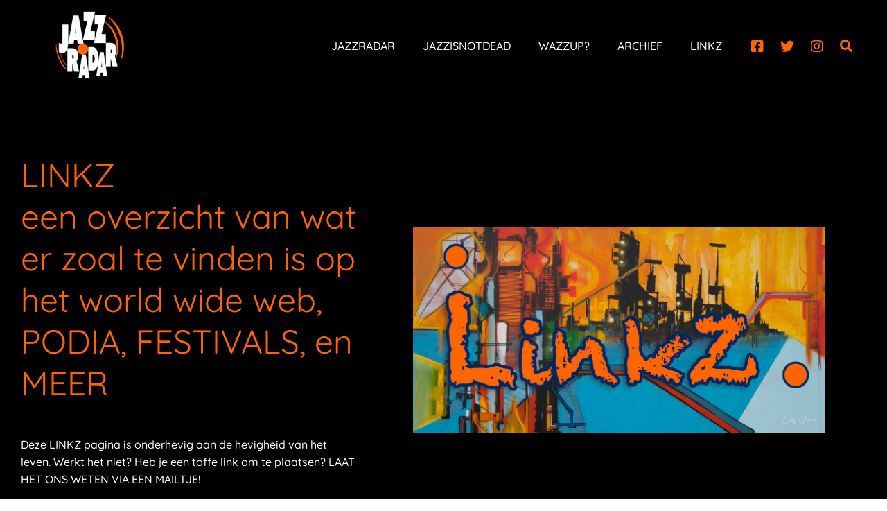

--- FILE ---
content_type: text/html; charset=UTF-8
request_url: https://www.jazzradar.com/linkz/
body_size: 19642
content:
<!DOCTYPE html>
<html lang="nl-NL">
<head>
		<meta charset="UTF-8">
	<meta name="viewport" content="width=device-width, initial-scale=1">
	<link rel="profile" href="https://gmpg.org/xfn/11">
			<meta name='robots' content='index, follow, max-image-preview:large, max-snippet:-1, max-video-preview:-1' />

		<!-- Meta Tag Manager -->
		<meta name="og:type" content="webssite" />
		<meta name="og:title" content="Linkz" />
		<meta name="og:image" content="https://www.jazzradar.com/wp-content/uploads/2019/05/LINKZ.jpg" />
		<meta name="og:locale" content="nl_NL" />
		<meta name="og:site_name" content="jazzradar.com" />
		<meta name="twitter:card" content="summary" />
		<meta property="fb:page_id" content="2634975276679761" />
		<!-- / Meta Tag Manager -->

	<!-- This site is optimized with the Yoast SEO plugin v26.8 - https://yoast.com/product/yoast-seo-wordpress/ -->
	<title>Linkz &#8211; jazzradar.com</title>
	<meta name="description" content="Een overzicht van podia en festivals in de lage landen. Voor suggesties en aanvullingen houden we ons van herte aanbevolen!" />
	<link rel="canonical" href="https://www.jazzradar.com/linkz/" />
	<script type="application/ld+json" class="yoast-schema-graph">{"@context":"https://schema.org","@graph":[{"@type":"WebPage","@id":"https://www.jazzradar.com/linkz/","url":"https://www.jazzradar.com/linkz/","name":"Linkz &#8211; jazzradar.com","isPartOf":{"@id":"https://www.jazzradar.com/#website"},"primaryImageOfPage":{"@id":"https://www.jazzradar.com/linkz/#primaryimage"},"image":{"@id":"https://www.jazzradar.com/linkz/#primaryimage"},"thumbnailUrl":"https://www.jazzradar.com/wp-content/uploads/2019/05/LINKZ.jpg","datePublished":"2019-05-24T21:59:06+00:00","dateModified":"2025-01-14T14:12:12+00:00","description":"Een overzicht van podia en festivals in de lage landen. Voor suggesties en aanvullingen houden we ons van herte aanbevolen!","breadcrumb":{"@id":"https://www.jazzradar.com/linkz/#breadcrumb"},"inLanguage":"nl-NL","potentialAction":[{"@type":"ReadAction","target":["https://www.jazzradar.com/linkz/"]}]},{"@type":"ImageObject","inLanguage":"nl-NL","@id":"https://www.jazzradar.com/linkz/#primaryimage","url":"https://www.jazzradar.com/wp-content/uploads/2019/05/LINKZ.jpg","contentUrl":"https://www.jazzradar.com/wp-content/uploads/2019/05/LINKZ.jpg","width":1200,"height":600},{"@type":"BreadcrumbList","@id":"https://www.jazzradar.com/linkz/#breadcrumb","itemListElement":[{"@type":"ListItem","position":1,"name":"Home","item":"https://www.jazzradar.com/"},{"@type":"ListItem","position":2,"name":"Linkz"}]},{"@type":"WebSite","@id":"https://www.jazzradar.com/#website","url":"https://www.jazzradar.com/","name":"jazzradar.com","description":"Online magazine en Jazz platform","publisher":{"@id":"https://www.jazzradar.com/#organization"},"potentialAction":[{"@type":"SearchAction","target":{"@type":"EntryPoint","urlTemplate":"https://www.jazzradar.com/?s={search_term_string}"},"query-input":{"@type":"PropertyValueSpecification","valueRequired":true,"valueName":"search_term_string"}}],"inLanguage":"nl-NL"},{"@type":"Organization","@id":"https://www.jazzradar.com/#organization","name":"jazzradar","url":"https://www.jazzradar.com/","logo":{"@type":"ImageObject","inLanguage":"nl-NL","@id":"https://www.jazzradar.com/#/schema/logo/image/","url":"https://www.jazzradar.com/wp-content/uploads/2019/04/LOGO-JAZZRADAR2019_600px.png","contentUrl":"https://www.jazzradar.com/wp-content/uploads/2019/04/LOGO-JAZZRADAR2019_600px.png","width":600,"height":600,"caption":"jazzradar"},"image":{"@id":"https://www.jazzradar.com/#/schema/logo/image/"},"sameAs":["https://www.facebook.com/jazzradar","https://x.com/jazzradar","https://www.facebook/eddywestveer","https://instagram.com/jazzradar"]}]}</script>
	<!-- / Yoast SEO plugin. -->


<link href='https://fonts.gstatic.com' crossorigin rel='preconnect' />
<link rel="alternate" type="application/rss+xml" title="jazzradar.com &raquo; feed" href="https://www.jazzradar.com/feed/" />
<link rel="alternate" type="application/rss+xml" title="jazzradar.com &raquo; reacties feed" href="https://www.jazzradar.com/comments/feed/" />
<script type="text/javascript" id="wpp-js" src="https://www.jazzradar.com/wp-content/plugins/wordpress-popular-posts/assets/js/wpp.min.js?ver=7.3.6" data-sampling="0" data-sampling-rate="100" data-api-url="https://www.jazzradar.com/wp-json/wordpress-popular-posts" data-post-id="7153" data-token="35cc29d1df" data-lang="0" data-debug="0"></script>
<style id='wp-img-auto-sizes-contain-inline-css' type='text/css'>
img:is([sizes=auto i],[sizes^="auto," i]){contain-intrinsic-size:3000px 1500px}
/*# sourceURL=wp-img-auto-sizes-contain-inline-css */
</style>
<style id='wp-block-library-inline-css' type='text/css'>
:root{--wp-block-synced-color:#7a00df;--wp-block-synced-color--rgb:122,0,223;--wp-bound-block-color:var(--wp-block-synced-color);--wp-editor-canvas-background:#ddd;--wp-admin-theme-color:#007cba;--wp-admin-theme-color--rgb:0,124,186;--wp-admin-theme-color-darker-10:#006ba1;--wp-admin-theme-color-darker-10--rgb:0,107,160.5;--wp-admin-theme-color-darker-20:#005a87;--wp-admin-theme-color-darker-20--rgb:0,90,135;--wp-admin-border-width-focus:2px}@media (min-resolution:192dpi){:root{--wp-admin-border-width-focus:1.5px}}.wp-element-button{cursor:pointer}:root .has-very-light-gray-background-color{background-color:#eee}:root .has-very-dark-gray-background-color{background-color:#313131}:root .has-very-light-gray-color{color:#eee}:root .has-very-dark-gray-color{color:#313131}:root .has-vivid-green-cyan-to-vivid-cyan-blue-gradient-background{background:linear-gradient(135deg,#00d084,#0693e3)}:root .has-purple-crush-gradient-background{background:linear-gradient(135deg,#34e2e4,#4721fb 50%,#ab1dfe)}:root .has-hazy-dawn-gradient-background{background:linear-gradient(135deg,#faaca8,#dad0ec)}:root .has-subdued-olive-gradient-background{background:linear-gradient(135deg,#fafae1,#67a671)}:root .has-atomic-cream-gradient-background{background:linear-gradient(135deg,#fdd79a,#004a59)}:root .has-nightshade-gradient-background{background:linear-gradient(135deg,#330968,#31cdcf)}:root .has-midnight-gradient-background{background:linear-gradient(135deg,#020381,#2874fc)}:root{--wp--preset--font-size--normal:16px;--wp--preset--font-size--huge:42px}.has-regular-font-size{font-size:1em}.has-larger-font-size{font-size:2.625em}.has-normal-font-size{font-size:var(--wp--preset--font-size--normal)}.has-huge-font-size{font-size:var(--wp--preset--font-size--huge)}.has-text-align-center{text-align:center}.has-text-align-left{text-align:left}.has-text-align-right{text-align:right}.has-fit-text{white-space:nowrap!important}#end-resizable-editor-section{display:none}.aligncenter{clear:both}.items-justified-left{justify-content:flex-start}.items-justified-center{justify-content:center}.items-justified-right{justify-content:flex-end}.items-justified-space-between{justify-content:space-between}.screen-reader-text{border:0;clip-path:inset(50%);height:1px;margin:-1px;overflow:hidden;padding:0;position:absolute;width:1px;word-wrap:normal!important}.screen-reader-text:focus{background-color:#ddd;clip-path:none;color:#444;display:block;font-size:1em;height:auto;left:5px;line-height:normal;padding:15px 23px 14px;text-decoration:none;top:5px;width:auto;z-index:100000}html :where(.has-border-color){border-style:solid}html :where([style*=border-top-color]){border-top-style:solid}html :where([style*=border-right-color]){border-right-style:solid}html :where([style*=border-bottom-color]){border-bottom-style:solid}html :where([style*=border-left-color]){border-left-style:solid}html :where([style*=border-width]){border-style:solid}html :where([style*=border-top-width]){border-top-style:solid}html :where([style*=border-right-width]){border-right-style:solid}html :where([style*=border-bottom-width]){border-bottom-style:solid}html :where([style*=border-left-width]){border-left-style:solid}html :where(img[class*=wp-image-]){height:auto;max-width:100%}:where(figure){margin:0 0 1em}html :where(.is-position-sticky){--wp-admin--admin-bar--position-offset:var(--wp-admin--admin-bar--height,0px)}@media screen and (max-width:600px){html :where(.is-position-sticky){--wp-admin--admin-bar--position-offset:0px}}

/*# sourceURL=wp-block-library-inline-css */
</style><style id='global-styles-inline-css' type='text/css'>
:root{--wp--preset--aspect-ratio--square: 1;--wp--preset--aspect-ratio--4-3: 4/3;--wp--preset--aspect-ratio--3-4: 3/4;--wp--preset--aspect-ratio--3-2: 3/2;--wp--preset--aspect-ratio--2-3: 2/3;--wp--preset--aspect-ratio--16-9: 16/9;--wp--preset--aspect-ratio--9-16: 9/16;--wp--preset--color--black: #000000;--wp--preset--color--cyan-bluish-gray: #abb8c3;--wp--preset--color--white: #ffffff;--wp--preset--color--pale-pink: #f78da7;--wp--preset--color--vivid-red: #cf2e2e;--wp--preset--color--luminous-vivid-orange: #ff6900;--wp--preset--color--luminous-vivid-amber: #fcb900;--wp--preset--color--light-green-cyan: #7bdcb5;--wp--preset--color--vivid-green-cyan: #00d084;--wp--preset--color--pale-cyan-blue: #8ed1fc;--wp--preset--color--vivid-cyan-blue: #0693e3;--wp--preset--color--vivid-purple: #9b51e0;--wp--preset--gradient--vivid-cyan-blue-to-vivid-purple: linear-gradient(135deg,rgb(6,147,227) 0%,rgb(155,81,224) 100%);--wp--preset--gradient--light-green-cyan-to-vivid-green-cyan: linear-gradient(135deg,rgb(122,220,180) 0%,rgb(0,208,130) 100%);--wp--preset--gradient--luminous-vivid-amber-to-luminous-vivid-orange: linear-gradient(135deg,rgb(252,185,0) 0%,rgb(255,105,0) 100%);--wp--preset--gradient--luminous-vivid-orange-to-vivid-red: linear-gradient(135deg,rgb(255,105,0) 0%,rgb(207,46,46) 100%);--wp--preset--gradient--very-light-gray-to-cyan-bluish-gray: linear-gradient(135deg,rgb(238,238,238) 0%,rgb(169,184,195) 100%);--wp--preset--gradient--cool-to-warm-spectrum: linear-gradient(135deg,rgb(74,234,220) 0%,rgb(151,120,209) 20%,rgb(207,42,186) 40%,rgb(238,44,130) 60%,rgb(251,105,98) 80%,rgb(254,248,76) 100%);--wp--preset--gradient--blush-light-purple: linear-gradient(135deg,rgb(255,206,236) 0%,rgb(152,150,240) 100%);--wp--preset--gradient--blush-bordeaux: linear-gradient(135deg,rgb(254,205,165) 0%,rgb(254,45,45) 50%,rgb(107,0,62) 100%);--wp--preset--gradient--luminous-dusk: linear-gradient(135deg,rgb(255,203,112) 0%,rgb(199,81,192) 50%,rgb(65,88,208) 100%);--wp--preset--gradient--pale-ocean: linear-gradient(135deg,rgb(255,245,203) 0%,rgb(182,227,212) 50%,rgb(51,167,181) 100%);--wp--preset--gradient--electric-grass: linear-gradient(135deg,rgb(202,248,128) 0%,rgb(113,206,126) 100%);--wp--preset--gradient--midnight: linear-gradient(135deg,rgb(2,3,129) 0%,rgb(40,116,252) 100%);--wp--preset--font-size--small: 13px;--wp--preset--font-size--medium: 20px;--wp--preset--font-size--large: 36px;--wp--preset--font-size--x-large: 42px;--wp--preset--spacing--20: 0.44rem;--wp--preset--spacing--30: 0.67rem;--wp--preset--spacing--40: 1rem;--wp--preset--spacing--50: 1.5rem;--wp--preset--spacing--60: 2.25rem;--wp--preset--spacing--70: 3.38rem;--wp--preset--spacing--80: 5.06rem;--wp--preset--shadow--natural: 6px 6px 9px rgba(0, 0, 0, 0.2);--wp--preset--shadow--deep: 12px 12px 50px rgba(0, 0, 0, 0.4);--wp--preset--shadow--sharp: 6px 6px 0px rgba(0, 0, 0, 0.2);--wp--preset--shadow--outlined: 6px 6px 0px -3px rgb(255, 255, 255), 6px 6px rgb(0, 0, 0);--wp--preset--shadow--crisp: 6px 6px 0px rgb(0, 0, 0);}:where(.is-layout-flex){gap: 0.5em;}:where(.is-layout-grid){gap: 0.5em;}body .is-layout-flex{display: flex;}.is-layout-flex{flex-wrap: wrap;align-items: center;}.is-layout-flex > :is(*, div){margin: 0;}body .is-layout-grid{display: grid;}.is-layout-grid > :is(*, div){margin: 0;}:where(.wp-block-columns.is-layout-flex){gap: 2em;}:where(.wp-block-columns.is-layout-grid){gap: 2em;}:where(.wp-block-post-template.is-layout-flex){gap: 1.25em;}:where(.wp-block-post-template.is-layout-grid){gap: 1.25em;}.has-black-color{color: var(--wp--preset--color--black) !important;}.has-cyan-bluish-gray-color{color: var(--wp--preset--color--cyan-bluish-gray) !important;}.has-white-color{color: var(--wp--preset--color--white) !important;}.has-pale-pink-color{color: var(--wp--preset--color--pale-pink) !important;}.has-vivid-red-color{color: var(--wp--preset--color--vivid-red) !important;}.has-luminous-vivid-orange-color{color: var(--wp--preset--color--luminous-vivid-orange) !important;}.has-luminous-vivid-amber-color{color: var(--wp--preset--color--luminous-vivid-amber) !important;}.has-light-green-cyan-color{color: var(--wp--preset--color--light-green-cyan) !important;}.has-vivid-green-cyan-color{color: var(--wp--preset--color--vivid-green-cyan) !important;}.has-pale-cyan-blue-color{color: var(--wp--preset--color--pale-cyan-blue) !important;}.has-vivid-cyan-blue-color{color: var(--wp--preset--color--vivid-cyan-blue) !important;}.has-vivid-purple-color{color: var(--wp--preset--color--vivid-purple) !important;}.has-black-background-color{background-color: var(--wp--preset--color--black) !important;}.has-cyan-bluish-gray-background-color{background-color: var(--wp--preset--color--cyan-bluish-gray) !important;}.has-white-background-color{background-color: var(--wp--preset--color--white) !important;}.has-pale-pink-background-color{background-color: var(--wp--preset--color--pale-pink) !important;}.has-vivid-red-background-color{background-color: var(--wp--preset--color--vivid-red) !important;}.has-luminous-vivid-orange-background-color{background-color: var(--wp--preset--color--luminous-vivid-orange) !important;}.has-luminous-vivid-amber-background-color{background-color: var(--wp--preset--color--luminous-vivid-amber) !important;}.has-light-green-cyan-background-color{background-color: var(--wp--preset--color--light-green-cyan) !important;}.has-vivid-green-cyan-background-color{background-color: var(--wp--preset--color--vivid-green-cyan) !important;}.has-pale-cyan-blue-background-color{background-color: var(--wp--preset--color--pale-cyan-blue) !important;}.has-vivid-cyan-blue-background-color{background-color: var(--wp--preset--color--vivid-cyan-blue) !important;}.has-vivid-purple-background-color{background-color: var(--wp--preset--color--vivid-purple) !important;}.has-black-border-color{border-color: var(--wp--preset--color--black) !important;}.has-cyan-bluish-gray-border-color{border-color: var(--wp--preset--color--cyan-bluish-gray) !important;}.has-white-border-color{border-color: var(--wp--preset--color--white) !important;}.has-pale-pink-border-color{border-color: var(--wp--preset--color--pale-pink) !important;}.has-vivid-red-border-color{border-color: var(--wp--preset--color--vivid-red) !important;}.has-luminous-vivid-orange-border-color{border-color: var(--wp--preset--color--luminous-vivid-orange) !important;}.has-luminous-vivid-amber-border-color{border-color: var(--wp--preset--color--luminous-vivid-amber) !important;}.has-light-green-cyan-border-color{border-color: var(--wp--preset--color--light-green-cyan) !important;}.has-vivid-green-cyan-border-color{border-color: var(--wp--preset--color--vivid-green-cyan) !important;}.has-pale-cyan-blue-border-color{border-color: var(--wp--preset--color--pale-cyan-blue) !important;}.has-vivid-cyan-blue-border-color{border-color: var(--wp--preset--color--vivid-cyan-blue) !important;}.has-vivid-purple-border-color{border-color: var(--wp--preset--color--vivid-purple) !important;}.has-vivid-cyan-blue-to-vivid-purple-gradient-background{background: var(--wp--preset--gradient--vivid-cyan-blue-to-vivid-purple) !important;}.has-light-green-cyan-to-vivid-green-cyan-gradient-background{background: var(--wp--preset--gradient--light-green-cyan-to-vivid-green-cyan) !important;}.has-luminous-vivid-amber-to-luminous-vivid-orange-gradient-background{background: var(--wp--preset--gradient--luminous-vivid-amber-to-luminous-vivid-orange) !important;}.has-luminous-vivid-orange-to-vivid-red-gradient-background{background: var(--wp--preset--gradient--luminous-vivid-orange-to-vivid-red) !important;}.has-very-light-gray-to-cyan-bluish-gray-gradient-background{background: var(--wp--preset--gradient--very-light-gray-to-cyan-bluish-gray) !important;}.has-cool-to-warm-spectrum-gradient-background{background: var(--wp--preset--gradient--cool-to-warm-spectrum) !important;}.has-blush-light-purple-gradient-background{background: var(--wp--preset--gradient--blush-light-purple) !important;}.has-blush-bordeaux-gradient-background{background: var(--wp--preset--gradient--blush-bordeaux) !important;}.has-luminous-dusk-gradient-background{background: var(--wp--preset--gradient--luminous-dusk) !important;}.has-pale-ocean-gradient-background{background: var(--wp--preset--gradient--pale-ocean) !important;}.has-electric-grass-gradient-background{background: var(--wp--preset--gradient--electric-grass) !important;}.has-midnight-gradient-background{background: var(--wp--preset--gradient--midnight) !important;}.has-small-font-size{font-size: var(--wp--preset--font-size--small) !important;}.has-medium-font-size{font-size: var(--wp--preset--font-size--medium) !important;}.has-large-font-size{font-size: var(--wp--preset--font-size--large) !important;}.has-x-large-font-size{font-size: var(--wp--preset--font-size--x-large) !important;}
/*# sourceURL=global-styles-inline-css */
</style>

<style id='classic-theme-styles-inline-css' type='text/css'>
/*! This file is auto-generated */
.wp-block-button__link{color:#fff;background-color:#32373c;border-radius:9999px;box-shadow:none;text-decoration:none;padding:calc(.667em + 2px) calc(1.333em + 2px);font-size:1.125em}.wp-block-file__button{background:#32373c;color:#fff;text-decoration:none}
/*# sourceURL=/wp-includes/css/classic-themes.min.css */
</style>
<link rel='stylesheet' id='wordpress-popular-posts-css-css' href='https://www.jazzradar.com/wp-content/plugins/wordpress-popular-posts/assets/css/wpp.css?ver=7.3.6' type='text/css' media='all' />
<link rel='stylesheet' id='brook-style-css' href='https://www.jazzradar.com/wp-content/themes/brook/style.css?ver=6.9' type='text/css' media='all' />
<style id='brook-style-inline-css' type='text/css'>
:root{--brook-primary-color:#F05874;--brook-secondary-color:#090;--brook-primary-alpha-0:rgba(240,88,116,0);--brook-primary-alpha-10:rgba(240,88,116,0.1);--brook-primary-alpha-18:rgba(240,88,116,0.18);--brook-primary-alpha-70:rgba(240,88,116,0.7);--brook-primary-alpha-80:rgba(240,88,116,0.8)}.primary-font,input,select,textarea{font-family:Quicksand}.primary-font-important{font-family:Quicksand !important}.page-content{padding-top:0 !important;padding-bottom:0 !important;}.lg-backdrop{background-color:#000 !important}
/*# sourceURL=brook-style-inline-css */
</style>
<link rel='stylesheet' id='font-awesome-css' href='https://www.jazzradar.com/wp-content/themes/brook/assets/fonts/awesome/css/fontawesome-all.min.css?ver=5.13.1' type='text/css' media='all' />
<link rel='stylesheet' id='swiper-css' href='https://www.jazzradar.com/wp-content/themes/brook/assets/libs/swiper/css/swiper.min.css?ver=4.4.1' type='text/css' media='all' />
<link rel='stylesheet' id='spinkit-css' href='https://www.jazzradar.com/wp-content/themes/brook/assets/libs/spinkit/spinkit.css' type='text/css' media='all' />
<link rel='stylesheet' id='lightgallery-css' href='https://www.jazzradar.com/wp-content/themes/brook/assets/libs/lightGallery/css/lightgallery.min.css?ver=1.6.12' type='text/css' media='all' />
<link rel='stylesheet' id='perfect-scrollbar-css' href='https://www.jazzradar.com/wp-content/themes/brook/assets/libs/perfect-scrollbar/css/perfect-scrollbar.min.css?ver=6.9' type='text/css' media='all' />
<link rel='stylesheet' id='perfect-scrollbar-woosw-css' href='https://www.jazzradar.com/wp-content/themes/brook/assets/libs/perfect-scrollbar/css/custom-theme.css?ver=6.9' type='text/css' media='all' />
<link rel='stylesheet' id='js_composer_front-css' href='https://www.jazzradar.com/wp-content/plugins/js_composer/assets/css/js_composer.min.css?ver=8.7.2' type='text/css' media='all' />
<script type="text/javascript" src="https://www.jazzradar.com/wp-includes/js/jquery/jquery.min.js?ver=3.7.1" id="jquery-core-js"></script>
<script type="text/javascript" src="https://www.jazzradar.com/wp-includes/js/jquery/jquery-migrate.min.js?ver=3.4.1" id="jquery-migrate-js"></script>
<script type="text/javascript" src="//www.jazzradar.com/wp-content/plugins/revslider/sr6/assets/js/rbtools.min.js?ver=6.7.40" async id="tp-tools-js"></script>
<script type="text/javascript" src="//www.jazzradar.com/wp-content/plugins/revslider/sr6/assets/js/rs6.min.js?ver=6.7.40" async id="revmin-js"></script>
<script></script><link rel="https://api.w.org/" href="https://www.jazzradar.com/wp-json/" /><link rel="alternate" title="JSON" type="application/json" href="https://www.jazzradar.com/wp-json/wp/v2/pages/7153" /><link rel="EditURI" type="application/rsd+xml" title="RSD" href="https://www.jazzradar.com/xmlrpc.php?rsd" />
<meta name="generator" content="WordPress 6.9" />
<link rel='shortlink' href='https://www.jazzradar.com/?p=7153' />

		<!-- GA Google Analytics @ https://m0n.co/ga -->
		<script type="text/javascript">
			var _gaq = _gaq || [];
			_gaq.push(['_setAccount', 'UA-148871217-1']);
			_gaq.push(['_trackPageview']);
			(function() {
				var ga = document.createElement('script'); ga.type = 'text/javascript'; ga.async = true;
				ga.src = ('https:' == document.location.protocol ? 'https://ssl' : 'http://www') + '.google-analytics.com/ga.js';
				var s = document.getElementsByTagName('script')[0]; s.parentNode.insertBefore(ga, s);
			})();
		</script>

	            <style id="wpp-loading-animation-styles">@-webkit-keyframes bgslide{from{background-position-x:0}to{background-position-x:-200%}}@keyframes bgslide{from{background-position-x:0}to{background-position-x:-200%}}.wpp-widget-block-placeholder,.wpp-shortcode-placeholder{margin:0 auto;width:60px;height:3px;background:#dd3737;background:linear-gradient(90deg,#dd3737 0%,#571313 10%,#dd3737 100%);background-size:200% auto;border-radius:3px;-webkit-animation:bgslide 1s infinite linear;animation:bgslide 1s infinite linear}</style>
            <meta name="generator" content="Powered by WPBakery Page Builder - drag and drop page builder for WordPress."/>
<meta name="generator" content="Powered by Slider Revolution 6.7.40 - responsive, Mobile-Friendly Slider Plugin for WordPress with comfortable drag and drop interface." />
<link rel="icon" href="https://www.jazzradar.com/wp-content/uploads/2019/04/FAVICON150-96x96.png" sizes="32x32" />
<link rel="icon" href="https://www.jazzradar.com/wp-content/uploads/2019/04/FAVICON150.png" sizes="192x192" />
<link rel="apple-touch-icon" href="https://www.jazzradar.com/wp-content/uploads/2019/04/FAVICON150.png" />
<meta name="msapplication-TileImage" content="https://www.jazzradar.com/wp-content/uploads/2019/04/FAVICON150.png" />
<script>function setREVStartSize(e){
			//window.requestAnimationFrame(function() {
				window.RSIW = window.RSIW===undefined ? window.innerWidth : window.RSIW;
				window.RSIH = window.RSIH===undefined ? window.innerHeight : window.RSIH;
				try {
					var pw = document.getElementById(e.c).parentNode.offsetWidth,
						newh;
					pw = pw===0 || isNaN(pw) || (e.l=="fullwidth" || e.layout=="fullwidth") ? window.RSIW : pw;
					e.tabw = e.tabw===undefined ? 0 : parseInt(e.tabw);
					e.thumbw = e.thumbw===undefined ? 0 : parseInt(e.thumbw);
					e.tabh = e.tabh===undefined ? 0 : parseInt(e.tabh);
					e.thumbh = e.thumbh===undefined ? 0 : parseInt(e.thumbh);
					e.tabhide = e.tabhide===undefined ? 0 : parseInt(e.tabhide);
					e.thumbhide = e.thumbhide===undefined ? 0 : parseInt(e.thumbhide);
					e.mh = e.mh===undefined || e.mh=="" || e.mh==="auto" ? 0 : parseInt(e.mh,0);
					if(e.layout==="fullscreen" || e.l==="fullscreen")
						newh = Math.max(e.mh,window.RSIH);
					else{
						e.gw = Array.isArray(e.gw) ? e.gw : [e.gw];
						for (var i in e.rl) if (e.gw[i]===undefined || e.gw[i]===0) e.gw[i] = e.gw[i-1];
						e.gh = e.el===undefined || e.el==="" || (Array.isArray(e.el) && e.el.length==0)? e.gh : e.el;
						e.gh = Array.isArray(e.gh) ? e.gh : [e.gh];
						for (var i in e.rl) if (e.gh[i]===undefined || e.gh[i]===0) e.gh[i] = e.gh[i-1];
											
						var nl = new Array(e.rl.length),
							ix = 0,
							sl;
						e.tabw = e.tabhide>=pw ? 0 : e.tabw;
						e.thumbw = e.thumbhide>=pw ? 0 : e.thumbw;
						e.tabh = e.tabhide>=pw ? 0 : e.tabh;
						e.thumbh = e.thumbhide>=pw ? 0 : e.thumbh;
						for (var i in e.rl) nl[i] = e.rl[i]<window.RSIW ? 0 : e.rl[i];
						sl = nl[0];
						for (var i in nl) if (sl>nl[i] && nl[i]>0) { sl = nl[i]; ix=i;}
						var m = pw>(e.gw[ix]+e.tabw+e.thumbw) ? 1 : (pw-(e.tabw+e.thumbw)) / (e.gw[ix]);
						newh =  (e.gh[ix] * m) + (e.tabh + e.thumbh);
					}
					var el = document.getElementById(e.c);
					if (el!==null && el) el.style.height = newh+"px";
					el = document.getElementById(e.c+"_wrapper");
					if (el!==null && el) {
						el.style.height = newh+"px";
						el.style.display = "block";
					}
				} catch(e){
					console.log("Failure at Presize of Slider:" + e)
				}
			//});
		  };</script>
<style id="kirki-inline-styles">.top-bar-01{padding-top:0px;padding-bottom:0px;background-color:#fff;border-bottom-width:1px;border-bottom-color:#eee;color:#999;}.top-bar-01, .top-bar-01 a{letter-spacing:0px;line-height:1.78;font-size:14px;}.top-bar-01 a{color:#999;}.top-bar-01 a:hover, .top-bar-01 a:focus{color:#0038E3;}.top-bar-01 .top-bar-text-wrap, .top-bar-01 .top-bar-social-network, .top-bar-01 .top-bar-social-network .social-link + .social-link{border-left-width:1px;border-color:#eeeeee;}.top-bar-01 .top-bar-text-wrap, .top-bar-01 .top-bar-social-network{border-right-width:1px;}.headroom--not-top .page-header-inner .header-wrap{min-height:80px;}.headroom--not-top .page-header-inner{padding-top:0px!important;padding-bottom:0px!important;}.desktop-menu .headroom--not-top.headroom--not-top .menu--primary .menu__container > li > a,.desktop-menu .headroom--not-top.headroom--not-top .menu--primary .menu__container > ul > li >a{padding-top:31px;padding-bottom:31px;padding-left:18px;padding-right:18px;}.header-01 .page-header-inner{border-bottom-width:0px;border-color:#eee;background-repeat:no-repeat;background-position:center center;background-attachment:scroll;-webkit-background-size:cover;-moz-background-size:cover;-ms-background-size:cover;-o-background-size:cover;background-size:cover;}.header-01 .wpml-ls-item-toggle, .header-01 .page-open-mobile-menu i, .header-01 .popup-search-wrap i, .header-01 .mini-cart .mini-cart-icon{color:#222;}.header-01 .page-open-mobile-menu:hover i, .header-01 .popup-search-wrap:hover i, .header-01 .mini-cart .mini-cart-icon:hover{color:#0038E3;}.header-01 .wpml-ls-slot-shortcode_actions:hover > .js-wpml-ls-item-toggle{color:#0038E3!important;}.header-01 .mini-cart .mini-cart-icon:after{background-color:rgba(0, 0, 0, 0);color:#222;}.desktop-menu .header-01 .menu__container{margin-top:0px;margin-bottom:0px;margin-left:0px;margin-right:0px;}.desktop-menu .header-01 .menu--primary .menu__container > li > a{padding-top:51px;padding-bottom:51px;padding-left:15px;padding-right:15px;}.desktop-menu .header-01 .menu--primary .menu__container > li{margin-top:0px;margin-bottom:0px;margin-left:0px;margin-right:0px;}.header-01 .menu--primary a{font-weight:600;line-height:1.18;font-size:16px;color:#222222;}.header-01 .menu--primary li:hover > a, .header-01 .menu--primary > ul > li > a:hover, .header-01 .menu--primary > ul > li > a:focus, .header-01 .menu--primary .current-menu-ancestor > a, .header-01 .menu--primary .current-menu-item > a{color:#0038E3;}.header-01.headroom--not-top .page-header-inner{background:#ffffff;background-color:#ffffff;background-repeat:no-repeat;background-position:center center;background-attachment:scroll;-webkit-background-size:cover;-moz-background-size:cover;-ms-background-size:cover;-o-background-size:cover;background-size:cover;}.header-02 .page-header-inner{border-bottom-width:0px;border-color:rgba(255, 255, 255, 0.3);background-repeat:no-repeat;background-position:center center;background-attachment:scroll;-webkit-background-size:cover;-moz-background-size:cover;-ms-background-size:cover;-o-background-size:cover;background-size:cover;}.header-02 .wpml-ls-item-toggle, .header-02 .page-open-mobile-menu i, .header-02 .popup-search-wrap i, .header-02 .mini-cart .mini-cart-icon{color:#fff;}.header-02 .page-open-mobile-menu:hover i, .header-02 .popup-search-wrap:hover i, .header-02 .mini-cart .mini-cart-icon:hover{color:#fff;}.header-02 .wpml-ls-slot-shortcode_actions:hover > .js-wpml-ls-item-toggle{color:#fff!important;}.header-02 .mini-cart .mini-cart-icon:after{background-color:rgba(0, 0, 0, 0);color:#fff;}.desktop-menu .header-02 .menu__container{margin-top:0px;margin-bottom:0px;margin-left:0px;margin-right:0px;}.desktop-menu .header-02 .menu--primary .menu__container > li > a{padding-top:41px;padding-bottom:41px;padding-left:15px;padding-right:15px;}.desktop-menu .header-02 .menu--primary .menu__container > li{margin-top:0px;margin-bottom:0px;margin-left:0px;margin-right:0px;}.header-02 .menu--primary a{font-weight:600;line-height:1.18;font-size:16px;color:#fff;}.header-02 .menu--primary li:hover > a, .header-02 .menu--primary > ul > li > a:hover, .header-02 .menu--primary > ul > li > a:focus, .header-02 .menu--primary .current-menu-ancestor > a, .header-02 .menu--primary .current-menu-item > a{color:#fff;}.header-02.headroom--not-top .page-header-inner{background:rgba(0, 0, 0, 0.9);background-color:rgba(0, 0, 0, 0.9);background-repeat:no-repeat;background-position:center center;background-attachment:scroll;-webkit-background-size:cover;-moz-background-size:cover;-ms-background-size:cover;-o-background-size:cover;background-size:cover;}.header-03 .page-header-inner{border-bottom-width:0px;border-color:rgba(255, 255, 255, 0.3);background-repeat:no-repeat;background-position:center center;background-attachment:scroll;-webkit-background-size:cover;-moz-background-size:cover;-ms-background-size:cover;-o-background-size:cover;background-size:cover;}.header-03 .wpml-ls-item-toggle, .header-03 .page-open-mobile-menu i, .header-03 .popup-search-wrap i, .header-03 .mini-cart .mini-cart-icon{color:#fff;}.header-03 .page-open-mobile-menu:hover i, .header-03 .popup-search-wrap:hover i, .header-03 .mini-cart .mini-cart-icon:hover{color:#fff;}.header-03 .wpml-ls-slot-shortcode_actions:hover > .js-wpml-ls-item-toggle{color:#fff!important;}.header-03 .mini-cart .mini-cart-icon:after{background-color:#fff;color:#222;}.desktop-menu .header-03 .menu__container{margin-top:0px;margin-bottom:0px;margin-left:0px;margin-right:0px;}.desktop-menu .header-03 .menu--primary .menu__container > li > a{padding-top:41px;padding-bottom:41px;padding-left:15px;padding-right:15px;}.desktop-menu .header-03 .menu--primary .menu__container > li{margin-top:0px;margin-bottom:0px;margin-left:0px;margin-right:0px;}.header-03 .menu--primary a{font-weight:700;line-height:1.18;font-size:16px;color:#fff;}.header-03 .menu--primary li:hover > a, .header-03 .menu--primary > ul > li > a:hover, .header-03 .menu--primary > ul > li > a:focus, .header-03 .menu--primary .current-menu-ancestor > a, .header-03 .menu--primary .current-menu-item > a{color:#fff;}.header-03.headroom--not-top .page-header-inner{background:rgba(0, 0, 0, 0.9);background-color:rgba(0, 0, 0, 0.9);background-repeat:no-repeat;background-position:center center;background-attachment:scroll;-webkit-background-size:cover;-moz-background-size:cover;-ms-background-size:cover;-o-background-size:cover;background-size:cover;}.header-04 .page-header-inner{border-right-width:0px;border-color:rgba(0, 0, 0, 0);background:#fff;background-color:#fff;background-repeat:no-repeat;background-position:center center;background-attachment:scroll;-webkit-box-shadow:0 -9px 25px rgba(0,0,0,.03);-moz-box-shadow:0 -9px 25px rgba(0,0,0,.03);box-shadow:0 -9px 25px rgba(0,0,0,.03);-webkit-background-size:cover;-moz-background-size:cover;-ms-background-size:cover;-o-background-size:cover;background-size:cover;}.header-04 .header-social-networks a, .header-04 .page-open-main-menu, .header-04 .page-open-mobile-menu i, .header-04 .popup-search-wrap i, .header-04 .mini-cart .mini-cart-icon{color:#111;}.header-04 .header-social-networks a:hover, .header-04 .popup-search-wrap:hover i, .header-04 .mini-cart .mini-cart-icon:hover, .header-04 .page-open-main-menu:hover, .header-04 .page-open-mobile-menu:hover i{color:#AC61EE;}.header-04 .mini-cart .mini-cart-icon:after{background-color:#C90819;color:#fff;}.header-04.headroom--not-top .page-header-inner{background:#ffffff;background-color:#ffffff;background-repeat:no-repeat;background-position:center center;background-attachment:scroll;-webkit-background-size:cover;-moz-background-size:cover;-ms-background-size:cover;-o-background-size:cover;background-size:cover;}.header-05 .page-header-inner{border-bottom-width:0px;border-color:rgba(255, 255, 255, 0.3);background-repeat:no-repeat;background-position:center center;background-attachment:scroll;-webkit-background-size:cover;-moz-background-size:cover;-ms-background-size:cover;-o-background-size:cover;background-size:cover;}.header-05 .wpml-ls-item-toggle, .header-05 .page-open-mobile-menu i, .header-05 .popup-search-wrap i, .header-05 .mini-cart .mini-cart-icon{color:#222;}.header-05 .page-open-mobile-menu:hover i, .header-05 .popup-search-wrap:hover i, .header-05 .mini-cart .mini-cart-icon:hover{color:#222;}.header-05 .wpml-ls-slot-shortcode_actions:hover > .js-wpml-ls-item-toggle{color:#222!important;}.header-05 .mini-cart .mini-cart-icon:after{background-color:#222;color:#fff;}.desktop-menu .header-05 .menu__container{margin-top:0px;margin-bottom:0px;margin-left:0px;margin-right:0px;}.desktop-menu .header-05 .menu--primary .menu__container > li > a{padding-top:41px;padding-bottom:41px;padding-left:15px;padding-right:15px;}.desktop-menu .header-05 .menu--primary .menu__container > li{margin-top:0px;margin-bottom:0px;margin-left:0px;margin-right:0px;}.header-05 .menu--primary a{font-weight:600;line-height:1.18;font-size:16px;color:#222;}.header-05 .menu--primary li:hover > a, .header-05 .menu--primary > ul > li > a:hover, .header-05 .menu--primary > ul > li > a:focus, .header-05 .menu--primary .current-menu-ancestor > a, .header-05 .menu--primary .current-menu-item > a{color:#222;}.header-05.headroom--not-top .page-header-inner{background:#fff;background-color:#fff;background-repeat:no-repeat;background-position:center center;background-attachment:scroll;-webkit-background-size:cover;-moz-background-size:cover;-ms-background-size:cover;-o-background-size:cover;background-size:cover;}.header-06 .page-header-inner{border-bottom-width:0px;border-color:rgba(255, 255, 255, 0.3);background-repeat:no-repeat;background-position:center center;background-attachment:scroll;-webkit-background-size:cover;-moz-background-size:cover;-ms-background-size:cover;-o-background-size:cover;background-size:cover;}.header-06 .wpml-ls-item-toggle, .header-06 .page-open-mobile-menu i, .header-06 .popup-search-wrap i, .header-06 .mini-cart .mini-cart-icon{color:#222;}.header-06 .page-open-mobile-menu:hover i, .header-06 .popup-search-wrap:hover i, .header-06 .mini-cart .mini-cart-icon:hover{color:#222;}.header-06 .wpml-ls-slot-shortcode_actions:hover > .js-wpml-ls-item-toggle{color:#222!important;}.header-06 .mini-cart .mini-cart-icon:after{background-color:#222;color:#fff;}.desktop-menu .header-06 .menu__container{margin-top:0px;margin-bottom:0px;margin-left:0px;margin-right:0px;}.desktop-menu .header-06 .menu--primary .menu__container > li > a{padding-top:57px;padding-bottom:57px;padding-left:18px;padding-right:18px;}.desktop-menu .header-06 .menu--primary .menu__container > li{margin-top:0px;margin-bottom:0px;margin-left:0px;margin-right:0px;}.header-06 .menu--primary a{line-height:1.18;font-size:16px;color:#222;}.header-06 .menu--primary li:hover > a, .header-06 .menu--primary > ul > li > a:hover, .header-06 .menu--primary > ul > li > a:focus, .header-06 .menu--primary .current-menu-ancestor > a, .header-06 .menu--primary .current-menu-item > a{color:#222;}.header-06.headroom--not-top .page-header-inner{background:#fff;background-color:#fff;background-repeat:no-repeat;background-position:center center;background-attachment:scroll;-webkit-background-size:cover;-moz-background-size:cover;-ms-background-size:cover;-o-background-size:cover;background-size:cover;}.header-07 .page-header-inner{border-bottom-width:0px;border-color:#222;background-repeat:no-repeat;background-position:center center;background-attachment:scroll;-webkit-background-size:cover;-moz-background-size:cover;-ms-background-size:cover;-o-background-size:cover;background-size:cover;}.header-07.headroom--top .header-wrap{padding-top:25px;padding-bottom:25px;padding-left:0px;padding-right:0px;}.header-07 .wpml-ls-item-toggle, .header-07 .page-open-mobile-menu, .header-07 .page-open-main-menu, .header-07 .popup-search-wrap i, .header-07 .mini-cart .mini-cart-icon{color:#222;}.header-07 .page-open-main-menu:hover, .header-07 .page-open-mobile-menu:hover i, .header-07 .popup-search-wrap:hover i, .header-07 .mini-cart .mini-cart-icon:hover{color:#0038E3;}.header-07 .wpml-ls-slot-shortcode_actions:hover > .js-wpml-ls-item-toggle{color:#0038E3!important;}.header-07 .mini-cart .mini-cart-icon:after{background-color:#222;color:#fff;}.desktop-menu .header-07 .menu__container{margin-top:0px;margin-bottom:0px;margin-left:0px;margin-right:0px;}.desktop-menu .header-07 .menu--primary .menu__container > li > a{padding-top:57px;padding-bottom:57px;padding-left:18px;padding-right:18px;}.header-07.headroom--not-top .page-header-inner{background:#fff;background-color:#fff;background-repeat:no-repeat;background-position:center center;background-attachment:scroll;-webkit-background-size:cover;-moz-background-size:cover;-ms-background-size:cover;-o-background-size:cover;background-size:cover;}.header-08 .page-header-inner{border-bottom-width:0px;border-color:rgba(255, 255, 255, 0.3);background-repeat:no-repeat;background-position:center center;background-attachment:scroll;-webkit-background-size:cover;-moz-background-size:cover;-ms-background-size:cover;-o-background-size:cover;background-size:cover;}.header-08.headroom--top .header-wrap{padding-top:25px;padding-bottom:25px;padding-left:0px;padding-right:0px;}.header-08 .wpml-ls-item-toggle, .header-08 .page-open-mobile-menu, .header-08 .page-open-main-menu, .header-08 .popup-search-wrap i, .header-08 .mini-cart .mini-cart-icon{color:#fff;}.header-08 .page-open-main-menu:hover, .header-08 .page-open-mobile-menu:hover i, .header-08 .popup-search-wrap:hover i, .header-08 .mini-cart .mini-cart-icon:hover{color:#fff;}.header-08 .wpml-ls-slot-shortcode_actions:hover > .js-wpml-ls-item-toggle{color:#fff!important;}.header-08 .mini-cart .mini-cart-icon:after{background-color:#fff;color:#222;}.desktop-menu .header-08 .menu__container{margin-top:0px;margin-bottom:0px;margin-left:0px;margin-right:0px;}.desktop-menu .header-08 .menu--primary .menu__container > li > a{padding-top:57px;padding-bottom:57px;padding-left:18px;padding-right:18px;}.header-08.headroom--not-top .page-header-inner{background:#000;background-color:#000;background-repeat:no-repeat;background-position:center center;background-attachment:scroll;-webkit-background-size:cover;-moz-background-size:cover;-ms-background-size:cover;-o-background-size:cover;background-size:cover;}.header-09 .page-header-inner{border-bottom-width:0px;border-color:rgba(255, 255, 255, 0.3);background:#000000;background-color:#000000;background-repeat:no-repeat;background-position:center center;background-attachment:scroll;-webkit-background-size:cover;-moz-background-size:cover;-ms-background-size:cover;-o-background-size:cover;background-size:cover;}.header-09 .wpml-ls-item-toggle, .header-09 .header-social-networks a, .header-09 .page-open-mobile-menu i, .header-09 .popup-search-wrap i, .header-09 .mini-cart .mini-cart-icon{color:#ff6600;}.header-09 .header-social-networks a:hover, .header-09 .page-open-mobile-menu:hover i, .header-09 .popup-search-wrap:hover i, .header-09 .mini-cart .mini-cart-icon:hover{color:rgba(255, 255, 255, 0.5);}.header-09 .wpml-ls-slot-shortcode_actions:hover > .js-wpml-ls-item-toggle{color:rgba(255, 255, 255, 0.5)!important;}.header-09 .mini-cart .mini-cart-icon:after{background-color:#fff;color:#222;}.desktop-menu .header-09 .menu__container{margin-top:0px;margin-bottom:0px;margin-left:0px;margin-right:0px;}.desktop-menu .header-09 .menu--primary .menu__container > li > a{padding-top:57px;padding-bottom:57px;padding-left:18px;padding-right:18px;}.desktop-menu .header-09 .menu--primary .menu__container > li{margin-top:0px;margin-bottom:0px;margin-left:0px;margin-right:0px;}.header-09 .menu--primary a{line-height:1.18;font-size:16px;color:#fff;}.header-09 .menu--primary li:hover > a, .header-09 .menu--primary > ul > li > a:hover, .header-09 .menu--primary > ul > li > a:focus, .header-09 .menu--primary .current-menu-ancestor > a, .header-09 .menu--primary .current-menu-item > a{color:#fff;}.header-09.headroom--not-top .page-header-inner{background:rgba(0, 0, 0, 0.9);background-color:rgba(0, 0, 0, 0.9);background-repeat:no-repeat;background-position:center center;background-attachment:scroll;-webkit-background-size:cover;-moz-background-size:cover;-ms-background-size:cover;-o-background-size:cover;background-size:cover;}.desktop-menu .header-10 .header-wrap{padding-top:85px;padding-bottom:100px;padding-left:60px;padding-right:60px;}.header-10 .page-header-inner{border-right-width:0px;border-color:rgba(0, 0, 0, 0);background:#fff;background-color:#fff;background-repeat:no-repeat;background-position:center center;background-attachment:scroll;-webkit-box-shadow:3px 1px 29px rgba(0, 0, 0, 0.12);-moz-box-shadow:3px 1px 29px rgba(0, 0, 0, 0.12);box-shadow:3px 1px 29px rgba(0, 0, 0, 0.12);-webkit-background-size:cover;-moz-background-size:cover;-ms-background-size:cover;-o-background-size:cover;background-size:cover;}.header-10 .header-social-networks a, .header-10 .page-open-main-menu, .header-10 .page-open-mobile-menu i, .header-10 .popup-search-wrap i, .header-10 .mini-cart .mini-cart-icon{color:#999;}.header-10 .header-social-networks a:hover, .header-10 .popup-search-wrap:hover i, .header-10 .mini-cart .mini-cart-icon:hover, .header-10 .page-open-main-menu:hover, .header-10 .page-open-mobile-menu:hover i{color:#111;}.header-10 .mini-cart .mini-cart-icon:after{background-color:#111;color:#fff;}.desktop-menu .header-10 .header-center{margin-top:80px;margin-bottom:50px;margin-left:-60px;margin-right:-60px;}.desktop-menu .header-10 .menu--primary .menu__container > li > a{padding-top:21px;padding-bottom:21px;padding-left:60px;padding-right:60px;}.desktop-menu .header-10 .menu--primary .menu__container > li{margin-top:0px;margin-bottom:0px;margin-left:0px;margin-right:0px;}.header-10 .menu--primary a{font-weight:600;line-height:1.18;font-size:16px;color:#222222;}.header-10 .menu--primary li:hover > a, .header-10 .menu--primary > ul > li > a:hover, .header-10 .menu--primary > ul > li > a:focus, .header-10 .menu--primary .current-menu-ancestor > a, .header-10 .menu--primary .current-menu-item > a{color:#222222;}.header-10.headroom--not-top .page-header-inner{background:#ffffff;background-color:#ffffff;background-repeat:no-repeat;background-position:center center;background-attachment:scroll;-webkit-background-size:cover;-moz-background-size:cover;-ms-background-size:cover;-o-background-size:cover;background-size:cover;}.header-11 .page-header-inner{border-bottom-width:0px;border-color:rgba(255, 255, 255, 0.3);background-repeat:no-repeat;background-position:center center;background-attachment:scroll;-webkit-background-size:cover;-moz-background-size:cover;-ms-background-size:cover;-o-background-size:cover;background-size:cover;}.header-11 .wpml-ls-item-toggle, .header-11 .header-social-networks a, .header-11 .page-open-mobile-menu i, .header-11 .popup-search-wrap i, .header-11 .mini-cart .mini-cart-icon{color:#222;}.header-11 .header-social-networks a:hover, .header-11 .page-open-mobile-menu:hover i, .header-11 .popup-search-wrap:hover i, .header-11 .mini-cart .mini-cart-icon:hover{color:#222;}.header-11 .wpml-ls-slot-shortcode_actions:hover > .js-wpml-ls-item-toggle{color:#222!important;}.header-11 .mini-cart .mini-cart-icon:after{background-color:#222;color:#fff;}.desktop-menu .header-11 .menu__container{margin-top:0px;margin-bottom:0px;margin-left:0px;margin-right:0px;}.desktop-menu .header-11 .menu--primary .menu__container > li > a{padding-top:57px;padding-bottom:57px;padding-left:18px;padding-right:18px;}.desktop-menu .header-11 .menu--primary .menu__container > li{margin-top:0px;margin-bottom:0px;margin-left:0px;margin-right:0px;}.header-11 .menu--primary a{font-weight:600;line-height:1.18;font-size:16px;color:#222;}.header-11 .menu--primary li:hover > a, .header-11 .menu--primary > ul > li > a:hover, .header-11 .menu--primary > ul > li > a:focus, .header-11 .menu--primary .current-menu-ancestor > a, .header-11 .menu--primary .current-menu-item > a{color:#222;}.header-11.headroom--not-top .page-header-inner{background:#fff;background-color:#fff;background-repeat:no-repeat;background-position:center center;background-attachment:scroll;-webkit-background-size:cover;-moz-background-size:cover;-ms-background-size:cover;-o-background-size:cover;background-size:cover;}.header-12 .page-header-inner{border-bottom-width:0px;border-color:#222;background:#fff;background-color:#fff;background-repeat:no-repeat;background-position:center center;background-attachment:scroll;padding-top:24px;padding-bottom:24px;padding-left:0px;padding-right:0px;-webkit-background-size:cover;-moz-background-size:cover;-ms-background-size:cover;-o-background-size:cover;background-size:cover;}.header-12 .wpml-ls-item-toggle, .header-12 .page-open-mobile-menu, .header-12 .page-open-main-menu, .header-12 .popup-search-wrap i, .header-12 .mini-cart .mini-cart-icon{color:#222;}.header-12 .page-open-main-menu:hover, .header-12 .page-open-mobile-menu:hover i, .header-12 .popup-search-wrap:hover i, .header-12 .mini-cart .mini-cart-icon:hover{color:#0038E3;}.header-12 .wpml-ls-slot-shortcode_actions:hover > .js-wpml-ls-item-toggle{color:#0038E3!important;}.header-12 .mini-cart .mini-cart-icon:after{background-color:#222;color:#fff;}.desktop-menu .header-12 .menu__container{margin-top:0px;margin-bottom:0px;margin-left:0px;margin-right:0px;}.desktop-menu .header-12 .menu--primary .menu__container > li > a{padding-top:57px;padding-bottom:57px;padding-left:18px;padding-right:18px;}.header-12.headroom--not-top .page-header-inner{background:#fff;background-color:#fff;background-repeat:no-repeat;background-position:center center;background-attachment:scroll;-webkit-background-size:cover;-moz-background-size:cover;-ms-background-size:cover;-o-background-size:cover;background-size:cover;}.header-13 .page-header-inner{border-bottom-width:0px;border-color:#222;}.header-13 .page-header-inner .header-left-wrap{background:#222;background-color:#222;background-repeat:no-repeat;background-position:center center;background-attachment:scroll;-webkit-background-size:cover;-moz-background-size:cover;-ms-background-size:cover;-o-background-size:cover;background-size:cover;}.header-13 .page-header-inner .header-right-wrap{background:#19d2a8;background-color:#19d2a8;background-repeat:no-repeat;background-position:center center;background-attachment:scroll;-webkit-background-size:cover;-moz-background-size:cover;-ms-background-size:cover;-o-background-size:cover;background-size:cover;}.header-13 .page-open-mobile-menu, .header-13 .page-open-main-menu, .header-13 .popup-search-wrap i, .header-13 .mini-cart .mini-cart-icon{color:#fff;}.header-13 .page-open-main-menu:hover, .header-13 .page-open-mobile-menu:hover i, .header-13 .popup-search-wrap:hover i, .header-13 .mini-cart .mini-cart-icon:hover{color:#fff;}.header-13 .mini-cart .mini-cart-icon:after{background-color:#fff;color:#222;}.header-13.headroom--not-top .page-header-inner{background:#fff;background-color:#fff;background-repeat:no-repeat;background-position:center center;background-attachment:scroll;-webkit-background-size:cover;-moz-background-size:cover;-ms-background-size:cover;-o-background-size:cover;background-size:cover;}.header-14 .page-header-inner{border-bottom-width:0px;border-color:rgba(255, 255, 255, 0.3);background-repeat:no-repeat;background-position:center center;background-attachment:scroll;-webkit-background-size:cover;-moz-background-size:cover;-ms-background-size:cover;-o-background-size:cover;background-size:cover;}.header-14 .wpml-ls-item-toggle, .header-14 .page-open-mobile-menu, .header-14 .header-social-networks a, .header-14 .popup-search-wrap i, .header-14 .mini-cart .mini-cart-icon{color:#fff;}.header-14 .header-social-networks a:hover, .header-14 .page-open-mobile-menu:hover i, .header-14 .popup-search-wrap:hover i, .header-14 .mini-cart .mini-cart-icon:hover{color:#fff;}.header-14 .wpml-ls-slot-shortcode_actions:hover > .js-wpml-ls-item-toggle{color:#fff!important;}.header-14 .mini-cart .mini-cart-icon:after{background-color:#fff;color:#222;}.desktop-menu .header-14 .menu__container{margin-top:0px;margin-bottom:0px;margin-left:0px;margin-right:0px;}.desktop-menu .header-14 .menu--primary .menu__container > li > a{padding-top:51px;padding-bottom:51px;padding-left:18px;padding-right:18px;}.header-14 .menu--primary a{font-weight:500;line-height:1.18;font-size:16px;color:#fff;}.header-14 .menu--primary li:hover > a, .header-14 .menu--primary > ul > li > a:hover, .header-14 .menu--primary > ul > li > a:focus, .header-14 .menu--primary .current-menu-ancestor > a, .header-14 .menu--primary .current-menu-item > a{color:#fff;}.header-14.headroom--not-top .page-header-inner{background:#001029;background-color:#001029;background-repeat:no-repeat;background-position:center center;background-attachment:scroll;-webkit-background-size:cover;-moz-background-size:cover;-ms-background-size:cover;-o-background-size:cover;background-size:cover;}.header-15 .page-header-inner{border-bottom-width:0px;border-color:rgba(255, 255, 255, 0.3);background-repeat:no-repeat;background-position:center center;background-attachment:scroll;-webkit-background-size:cover;-moz-background-size:cover;-ms-background-size:cover;-o-background-size:cover;background-size:cover;}.header-15.headroom--top .header-wrap{padding-top:25px;padding-bottom:25px;padding-left:0px;padding-right:0px;}.header-15 .wpml-ls-item-toggle, .header-15 .page-open-mobile-menu, .header-15 .page-open-main-menu, .header-15 .popup-search-wrap i, .header-15 .mini-cart .mini-cart-icon{color:#fff;}.header-15 .page-open-main-menu:hover, .header-15 .page-open-mobile-menu:hover i, .header-15 .popup-search-wrap:hover i, .header-15 .mini-cart .mini-cart-icon:hover{color:#fff;}.header-15 .wpml-ls-slot-shortcode_actions:hover > .js-wpml-ls-item-toggle{color:#fff!important;}.header-15 .mini-cart .mini-cart-icon:after{background-color:#fff;color:#222;}.header-15.headroom--not-top .page-header-inner{background:#000;background-color:#000;background-repeat:no-repeat;background-position:center center;background-attachment:scroll;-webkit-background-size:cover;-moz-background-size:cover;-ms-background-size:cover;-o-background-size:cover;background-size:cover;}.header-16 .page-header-inner{border-bottom-width:0px;border-color:rgba(255, 255, 255, 0.3);background-repeat:no-repeat;background-position:center center;background-attachment:scroll;-webkit-background-size:cover;-moz-background-size:cover;-ms-background-size:cover;-o-background-size:cover;background-size:cover;}.header-16 .wpml-ls-item-toggle, .header-16 .page-open-mobile-menu i, .header-16 .popup-search-wrap i, .header-16 .mini-cart .mini-cart-icon{color:#fff;}.header-16 .page-open-mobile-menu:hover i, .header-16 .popup-search-wrap:hover i, .header-16 .mini-cart .mini-cart-icon:hover{color:#fff;}.header-16 .wpml-ls-slot-shortcode_actions:hover > .js-wpml-ls-item-toggle{color:#fff!important;}.header-16 .mini-cart .mini-cart-icon:after{background-color:#fff;color:#222;}.desktop-menu .header-16 .menu__container{margin-top:0px;margin-bottom:0px;margin-left:0px;margin-right:0px;}.desktop-menu .header-16 .menu--primary .menu__container > li > a{padding-top:41px;padding-bottom:41px;padding-left:15px;padding-right:15px;}.desktop-menu .header-16 .menu--primary .menu__container > li{margin-top:0px;margin-bottom:0px;margin-left:0px;margin-right:0px;}.header-16 .menu--primary a{font-weight:600;line-height:1.18;font-size:16px;color:#fff;}.header-16 .menu--primary li:hover > a, .header-16 .menu--primary > ul > li > a:hover, .header-16 .menu--primary > ul > li > a:focus, .header-16 .menu--primary .current-menu-ancestor > a, .header-16 .menu--primary .current-menu-item > a{color:#fff;}.header-16 .tm-button{color:#222;border-color:#fff;background-color:#fff;}.header-16 .tm-button:hover{color:#222;border-color:#fff;background-color:#fff;}.header-16.headroom--not-top .page-header-inner{background:rgba(0, 0, 0, 0.9);background-color:rgba(0, 0, 0, 0.9);background-repeat:no-repeat;background-position:center center;background-attachment:scroll;-webkit-background-size:cover;-moz-background-size:cover;-ms-background-size:cover;-o-background-size:cover;background-size:cover;}.header-17.headroom--top .header-wrap{padding-top:32px;padding-bottom:32px;padding-left:0px;padding-right:0px;}.header-17 .page-header-inner{border-bottom-width:0px;border-color:#222;background-repeat:no-repeat;background-position:center center;background-attachment:scroll;-webkit-background-size:cover;-moz-background-size:cover;-ms-background-size:cover;-o-background-size:cover;background-size:cover;}.header-17 .wpml-ls-item-toggle, .header-17 .header-social-networks a, .header-17 .page-open-mobile-menu, .header-17 .page-open-main-menu, .header-17 .popup-search-wrap i, .header-17 .mini-cart .mini-cart-icon{color:#222;}.header-17 .page-open-main-menu:hover, .header-17 .page-open-mobile-menu:hover i, .header-17 .popup-search-wrap:hover i, .header-17 .mini-cart .mini-cart-icon:hover{color:#222;}.header-17 .wpml-ls-slot-shortcode_actions:hover > .js-wpml-ls-item-toggle{color:#222!important;}.header-17 .header-social-networks a:hover{background-color:#222;border-color:#222;}.header-17 .mini-cart .mini-cart-icon:after{background-color:#222;color:#fff;}.header-17 .tm-button{color:#222;border-color:#eee;background-color:#fff;}.header-17 .tm-button:hover{color:#fff;border-color:#222;background-color:#222;}.header-17.headroom--not-top .page-header-inner{background:#fff;background-color:#fff;background-repeat:no-repeat;background-position:center center;background-attachment:scroll;-webkit-background-size:cover;-moz-background-size:cover;-ms-background-size:cover;-o-background-size:cover;background-size:cover;}.header-18 .page-header-inner{border-bottom-width:0px;border-color:#222;background-repeat:no-repeat;background-position:center center;background-attachment:scroll;-webkit-background-size:cover;-moz-background-size:cover;-ms-background-size:cover;-o-background-size:cover;background-size:cover;}.header-18 .wpml-ls-item-toggle, .header-18 .header-social-networks a, .header-18 .page-open-mobile-menu, .header-18 .page-open-main-menu, .header-18 .popup-search-wrap i, .header-18 .mini-cart .mini-cart-icon{color:#222;}.header-18 .page-open-main-menu:hover, .header-18 .page-open-mobile-menu:hover i, .header-18 .popup-search-wrap:hover i, .header-18 .mini-cart .mini-cart-icon:hover{color:#222;}.header-18 .wpml-ls-slot-shortcode_actions:hover > .js-wpml-ls-item-toggle{color:#222!important;}.header-18 .header-social-networks a:hover{background-color:#222;border-color:#222;}.header-18 .mini-cart .mini-cart-icon:after{background-color:#222;color:#fff;}.desktop-menu .header-18 .menu__container{margin-top:0px;margin-bottom:0px;margin-left:-15px;margin-right:0px;}.desktop-menu .header-18 .menu--primary .menu__container > li > a{padding-top:58px;padding-bottom:58px;padding-left:15px;padding-right:15px;}.desktop-menu .header-18 .menu--primary .menu__container > li{margin-top:0px;margin-bottom:0px;margin-left:0px;margin-right:0px;}.header-18 .menu--primary a{line-height:1.18;font-size:18px;color:#222222;}.header-18 .menu--primary li:hover > a, .header-18 .menu--primary > ul > li > a:hover, .header-18 .menu--primary > ul > li > a:focus, .header-18 .menu--primary .current-menu-ancestor > a, .header-18 .menu--primary .current-menu-item > a{color:#0038E3;}.header-18.headroom--not-top .page-header-inner{background:#fff;background-color:#fff;background-repeat:no-repeat;background-position:center center;background-attachment:scroll;-webkit-background-size:cover;-moz-background-size:cover;-ms-background-size:cover;-o-background-size:cover;background-size:cover;}.header-19 .page-header-inner{border-bottom-width:0px;border-color:rgba(255, 255, 255, 0.3);background-repeat:no-repeat;background-position:center center;background-attachment:scroll;-webkit-background-size:cover;-moz-background-size:cover;-ms-background-size:cover;-o-background-size:cover;background-size:cover;}.header-19 .wpml-ls-item-toggle, .header-19 .page-open-mobile-menu i, .header-19 .popup-search-wrap i, .header-19 .mini-cart .mini-cart-icon{color:#111;}.header-19 .page-open-mobile-menu:hover i, .header-19 .popup-search-wrap:hover i, .header-19 .mini-cart .mini-cart-icon:hover{color:#111;}.header-19 .wpml-ls-slot-shortcode_actions:hover > .js-wpml-ls-item-toggle{color:#111!important;}.header-19 .mini-cart .mini-cart-icon:after{background-color:#111;color:#fff;}.desktop-menu .header-19 .menu__container{margin-top:0px;margin-bottom:0px;margin-left:0px;margin-right:0px;}.desktop-menu .header-19 .menu--primary .menu__container > li > a{padding-top:41px;padding-bottom:41px;padding-left:15px;padding-right:15px;}.desktop-menu .header-19 .menu--primary .menu__container > li{margin-top:0px;margin-bottom:0px;margin-left:0px;margin-right:0px;}.header-19 .menu--primary a{font-weight:600;line-height:1.18;font-size:16px;color:#111;}.header-19 .menu--primary li:hover > a, .header-19 .menu--primary > ul > li > a:hover, .header-19 .menu--primary > ul > li > a:focus, .header-19 .menu--primary .current-menu-ancestor > a, .header-19 .menu--primary .current-menu-item > a{color:#111;}.header-19 .tm-button{color:#222;border-color:#fff;background-color:#fff;}.header-19 .tm-button:hover{color:#222;border-color:#fff;background-color:#fff;}.header-19.headroom--not-top .page-header-inner{background:#fff;background-color:#fff;background-repeat:no-repeat;background-position:center center;background-attachment:scroll;-webkit-background-size:cover;-moz-background-size:cover;-ms-background-size:cover;-o-background-size:cover;background-size:cover;}.desktop-menu .header-20 .header-wrap{padding-top:21px;padding-bottom:150px;padding-left:28px;padding-right:28px;}.header-20 .page-header-inner{border-right-width:0px;border-color:rgba(0, 0, 0, 0);background:#fff;background-color:#fff;background-repeat:no-repeat;background-position:center center;background-attachment:scroll;-webkit-box-shadow:20px 0px 20px rgba(0, 0, 0, 0.03);-moz-box-shadow:20px 0px 20px rgba(0, 0, 0, 0.03);box-shadow:20px 0px 20px rgba(0, 0, 0, 0.03);-webkit-background-size:cover;-moz-background-size:cover;-ms-background-size:cover;-o-background-size:cover;background-size:cover;}.header-20 .header-social-networks a, .header-20 .page-open-main-menu, .header-20 .page-open-mobile-menu i, .header-20 .popup-search-wrap i{color:#111;}.header-20 .header-social-networks a:hover, .header-20 .popup-search-wrap:hover i, .header-20 .page-open-main-menu:hover, .header-20 .page-open-mobile-menu:hover i{color:#BC9464;}.desktop-menu .header-20 .header-center{margin-top:88px;margin-bottom:0px;margin-left:0;margin-right:0;}.desktop-menu .header-20 .menu--primary .menu__container > li > a{padding-top:16px;padding-bottom:16px;padding-left:3px;padding-right:3px;}.desktop-menu .header-20 .menu--primary .menu__container > li{margin-top:0px;margin-bottom:0px;margin-left:0px;margin-right:0px;}.header-20 .menu--primary a{font-weight:500;line-height:1.18;font-size:16px;color:rgba(17, 17, 17, 0.53);}.header-20 .menu--primary li:hover > a, .header-20 .menu--primary > ul > li > a:hover, .header-20 .menu--primary > ul > li > a:focus, .header-20 .menu--primary .current-menu-ancestor > a, .header-20 .menu--primary .current-menu-item > a{color:#111;}.header-20 .tm-button{color:#fff;border-color:#BC9464;background-color:#BC9464;}.header-20.headroom--not-top .page-header-inner{background:#ffffff;background-color:#ffffff;background-repeat:no-repeat;background-position:center center;background-attachment:scroll;-webkit-background-size:cover;-moz-background-size:cover;-ms-background-size:cover;-o-background-size:cover;background-size:cover;}.header-21 .page-header-inner{border-bottom-width:1px;border-color:#EAEAEA;background-repeat:no-repeat;background-position:center center;background-attachment:scroll;-webkit-background-size:cover;-moz-background-size:cover;-ms-background-size:cover;-o-background-size:cover;background-size:cover;}.header-21 .wpml-ls-item-toggle, .header-21 .header-social-networks a, .header-21 .page-open-mobile-menu i, .header-21 .popup-search-wrap i, .header-21 .mini-cart .mini-cart-icon{color:#111;}.header-21 .header-social-networks a:hover, .header-21 .page-open-mobile-menu:hover i, .header-21 .popup-search-wrap:hover i, .header-21 .mini-cart .mini-cart-icon:hover{color:#68AE4A;}.header-21 .wpml-ls-slot-shortcode_actions:hover > .js-wpml-ls-item-toggle{color:#68AE4A!important;}.header-21 .mini-cart .mini-cart-icon:after{background-color:#111;color:#fff;}.desktop-menu .header-21 .menu__container{margin-top:0px;margin-bottom:0px;margin-left:0px;margin-right:0px;}.desktop-menu .header-21 .menu--primary .menu__container > li > a{padding-top:32px;padding-bottom:32px;padding-left:3px;padding-right:3px;}.desktop-menu .header-21 .menu--primary .menu__container > li{margin-top:0px;margin-bottom:0px;margin-left:22px;margin-right:22px;}.header-21 .menu--primary a{font-weight:300;line-height:1.18;font-size:16px;color:#777;}.header-21 .menu--primary li:hover > a, .header-21 .menu--primary > ul > li > a:hover, .header-21 .menu--primary > ul > li > a:focus, .header-21 .menu--primary .current-menu-ancestor > a, .header-21 .menu--primary .current-menu-item > a{color:#111;}.header-21 .menu__container > li > a:after{color:#68AE4A;}.header-21 .tm-button{color:#222;border-color:#fff;background-color:#fff;}.header-21 .tm-button:hover{color:#222;border-color:#fff;background-color:#fff;}.header-21.headroom--not-top .page-header-inner{background:#fff;background-color:#fff;background-repeat:no-repeat;background-position:center center;background-attachment:scroll;-webkit-background-size:cover;-moz-background-size:cover;-ms-background-size:cover;-o-background-size:cover;background-size:cover;}.header-22 .page-header-inner{border-bottom-width:0px;border-color:#222;background-repeat:no-repeat;background-position:center center;background-attachment:scroll;-webkit-background-size:cover;-moz-background-size:cover;-ms-background-size:cover;-o-background-size:cover;background-size:cover;}.header-22.headroom--top .header-wrap{padding-top:25px;padding-bottom:25px;padding-left:0px;padding-right:0px;}.header-22 .wpml-ls-item-toggle, .header-22 .page-open-mobile-menu, .header-22 .page-open-main-menu, .header-22 .popup-search-wrap i, .header-22 .mini-cart .mini-cart-icon{color:#222;}.header-22 .page-open-main-menu:hover, .header-22 .page-open-mobile-menu:hover i, .header-22 .popup-search-wrap:hover i, .header-22 .mini-cart .mini-cart-icon:hover{color:#0038E3;}.header-22 .wpml-ls-slot-shortcode_actions:hover > .js-wpml-ls-item-toggle{color:#0038E3!important;}.header-22 .mini-cart .mini-cart-icon:after{background-color:#222;color:#fff;}.desktop-menu .header-22 .menu__container{margin-top:0px;margin-bottom:0px;margin-left:0px;margin-right:0px;}.desktop-menu .header-22 .menu--primary .menu__container > li > a{padding-top:57px;padding-bottom:57px;padding-left:18px;padding-right:18px;}.header-22.headroom--not-top .page-header-inner{background:#fff;background-color:#fff;background-repeat:no-repeat;background-position:center center;background-attachment:scroll;-webkit-background-size:cover;-moz-background-size:cover;-ms-background-size:cover;-o-background-size:cover;background-size:cover;}.sm-simple .sub-menu a, .sm-simple .children a, .sm-simple .sub-menu .menu-item-title, .sm-simple .tm-list .item-wrapper{font-family:Quicksand;font-weight:700;letter-spacing:0em;line-height:1.58;text-transform:none;}.sm-simple .sub-menu a, .sm-simple .children a, .sm-simple .tm-list .item-title{font-size:18px;}.sm-simple .children,.sm-simple .sub-menu{background-color:#000000;}.desktop-menu .sm-simple .sub-menu, .desktop-menu .sm-simple .children{border-bottom-width:0px;border-bottom-color:#0038E3;}.sm-simple .children a,.sm-simple .sub-menu a,.sm-simple .tm-list .item-wrapper{color:#ffffff;}.sm-simple .children li:hover > a,.sm-simple .children li:hover > a:after,.sm-simple .sub-menu li.current-menu-ancestor > a,.sm-simple .sub-menu li.current-menu-item > a,.sm-simple .sub-menu li:hover > a,.sm-simple .sub-menu li:hover > a:after,.sm-simple .tm-list li:hover .item-wrapper{color:#ff6600;}.sm-simple .children li:hover > a,.sm-simple .sub-menu li.current-menu-ancestor > a,.sm-simple .sub-menu li.current-menu-item > a,.sm-simple .sub-menu li:hover > a,.sm-simple .tm-list li:hover > a{background-color:rgba( 255, 255, 255, 0 );}.desktop-menu .sm-simple .widgettitle{color:#ffffff;}.page-off-canvas-main-menu{background-image:url("https://www.jazzradar.com/wp-content/themes/brook/assets/images/canvas-menu-bg.jpg");background-color:#222;background-repeat:no-repeat;background-position:center center;background-attachment:scroll;-webkit-background-size:cover;-moz-background-size:cover;-ms-background-size:cover;-o-background-size:cover;background-size:cover;}.page-close-main-menu:before, .page-close-main-menu:after{background-color:#fff;}.page-off-canvas-main-menu h1, .page-off-canvas-main-menu h2, .page-off-canvas-main-menu h3, .page-off-canvas-main-menu h4, .page-off-canvas-main-menu h5, .page-off-canvas-main-menu h6{color:#fff;}.page-off-canvas-main-menu a{color:#999;}.page-off-canvas-main-menu a:hover{color:#F05874;}.page-off-canvas-main-menu .menu__container{margin-top:-10px;margin-bottom:-10px;margin-left:-24px;margin-right:-24px;}.page-off-canvas-main-menu .menu__container > li > a,.page-off-canvas-main-menu .menu__container > ul > li > a{padding-top:10px;padding-bottom:10px;padding-left:24px;padding-right:24px;}.page-off-canvas-main-menu .menu__container > li > a{font-weight:600;line-height:1.4;font-size:48px;color:#fff;}.page-off-canvas-main-menu .menu__container > li > a:hover, .page-off-canvas-main-menu .menu__container > li > a:focus{color:#F05874;}.page-mobile-menu-header{background:#fff;}.page-mobile-main-menu > .inner{background:#000000;}.page-mobile-main-menu .menu__container{text-align:left;}.page-mobile-main-menu .menu__container > li > a{padding-top:19px;padding-bottom:19px;padding-left:0;padding-right:0;font-size:14px;color:#999999;}.page-mobile-main-menu .menu__container a{font-weight:500;line-height:1.5;}.page-mobile-main-menu .menu__container > li > a:hover, .page-mobile-main-menu .menu__container > li.opened > a{color:#fff;}.page-mobile-main-menu .menu__container > li + li > a, .page-mobile-main-menu .menu__container > li.opened > a{border-color:rgba(255, 255, 255, 0.15);}.page-mobile-main-menu .widget-title, .page-mobile-main-menu .widgettitle{border-bottom-color:rgba(255, 255, 255, 0.15);}.page-mobile-main-menu .children a,.page-mobile-main-menu .sub-menu a{padding-top:10px;padding-bottom:10px;padding-left:0;padding-right:0;}.page-mobile-main-menu .sub-menu a, .page-mobile-main-menu .children a, .page-mobile-main-menu .tm-list__item{font-size:14px;color:#999999;}.page-mobile-main-menu .sub-menu a:hover, .page-mobile-main-menu .children a:hover, .page-mobile-main-menu .tm-list__item:hover, .page-mobile-main-menu .sub-menu .opened > a{color:#fff;}.page-mobile-main-menu .widgettitle{font-weight:700;line-height:1.5;text-transform:uppercase;font-size:14px;color:#fff;}.page-title-bar-01 .page-title-bar-inner{background-image:url("https://www.jazzradar.com/wp-content/themes/brook/assets/images/title-bar-bg.jpg");background-repeat:no-repeat;background-position:center center;background-attachment:scroll;border-bottom-width:0px;border-bottom-color:rgba(0, 0, 0, 0);padding-top:332px;padding-bottom:270px;-webkit-background-size:cover;-moz-background-size:cover;-ms-background-size:cover;-o-background-size:cover;background-size:cover;}.page-title-bar-01 .page-title-bar-overlay{background-color:rgba(0, 0, 0, 0);}.page-title-bar-01 .heading{font-weight:600;line-height:1.41;color:#fff;font-size:56px;}.page-title-bar-01 .insight_core_breadcrumb li, .page-title-bar-01 .insight_core_breadcrumb li a{font-size:14px;font-weight:500;line-height:1.58;}.page-title-bar-01 .insight_core_breadcrumb li{color:#ffffff;}.page-title-bar-01 .insight_core_breadcrumb a{color:#ffffff;}.page-title-bar-01 .insight_core_breadcrumb a:hover{color:#ffffff;}.page-title-bar-01 .insight_core_breadcrumb li + li:before{color:#ffffff;}.page-title-bar-02 .page-title-bar-inner{background-repeat:no-repeat;background-position:center center;background-attachment:scroll;border-bottom-width:0px;border-bottom-color:rgba(0, 0, 0, 0);padding-top:130px;padding-bottom:50px;-webkit-background-size:cover;-moz-background-size:cover;-ms-background-size:cover;-o-background-size:cover;background-size:cover;}.page-title-bar-02 .page-title-bar-overlay{background-color:rgba(0, 0, 0, 0);}.page-title-bar-02 .heading{font-weight:600;line-height:1.41;font-size:56px;}.page-title-bar-03 .page-title-bar-inner{background-image:url("https://www.jazzradar.com/wp-content/themes/brook/assets/images/title-bar-03-bg.jpg");background-repeat:no-repeat;background-position:center center;background-attachment:scroll;border-bottom-width:0px;border-bottom-color:rgba(0, 0, 0, 0);padding-top:405px;padding-bottom:100px;-webkit-background-size:cover;-moz-background-size:cover;-ms-background-size:cover;-o-background-size:cover;background-size:cover;}.page-title-bar-03 .page-title-bar-overlay{background-color:rgba(0, 0, 0, 0);}.page-title-bar-03 .heading{font-weight:600;line-height:1.41;color:#fff;font-size:32px;}.page-title-bar-03 .insight_core_breadcrumb li, .page-title-bar-03 .insight_core_breadcrumb li a{font-size:14px;font-weight:500;line-height:1.58;}.page-title-bar-03 .insight_core_breadcrumb li{color:#ffffff;}.page-title-bar-03 .insight_core_breadcrumb a{color:#ffffff;}.page-title-bar-03 .insight_core_breadcrumb a:hover{color:#ffffff;}.page-title-bar-03 .insight_core_breadcrumb a:after{background-color:#ffffff;}.page-title-bar-03 .insight_core_breadcrumb li + li:before{color:#ffffff;}.page-title-bar-04 .page-title-bar-inner{background-image:url("https://www.jazzradar.com/wp-content/themes/brook/assets/images/title-bar-04-bg.jpg");background-repeat:no-repeat;background-position:center center;background-attachment:scroll;border-bottom-width:0px;border-bottom-color:rgba(0, 0, 0, 0);padding-top:457px;padding-bottom:464px;-webkit-background-size:cover;-moz-background-size:cover;-ms-background-size:cover;-o-background-size:cover;background-size:cover;}.page-title-bar-04 .page-title-bar-overlay{background-color:rgba(0, 0, 0, 0);}.page-title-bar-04 .heading{font-weight:600;line-height:1.42;color:#fff;font-size:56px;}.page-title-bar-05 .page-title-bar-inner{background-image:url("https://www.jazzradar.com/wp-content/themes/brook/assets/images/title-bar-05-bg.jpg");background-repeat:no-repeat;background-position:center center;background-attachment:scroll;border-bottom-width:0px;border-bottom-color:rgba(0, 0, 0, 0);padding-top:211px;padding-bottom:210px;-webkit-background-size:cover;-moz-background-size:cover;-ms-background-size:cover;-o-background-size:cover;background-size:cover;}.page-title-bar-05 .page-title-bar-overlay{background-color:rgba(0, 0, 0, 0);}.page-title-bar-05 .heading{font-weight:600;line-height:1.42;color:#fff;font-size:56px;}.page-title-bar-05 .insight_core_breadcrumb li, .page-title-bar-05 .insight_core_breadcrumb li a{font-size:14px;font-weight:500;line-height:1.58;}.page-title-bar-05 .insight_core_breadcrumb li{color:#ffffff;}.page-title-bar-05 .insight_core_breadcrumb a{color:#ffffff;}.page-title-bar-05 .insight_core_breadcrumb a:hover{color:#ffffff;}.page-title-bar-05 .insight_core_breadcrumb li + li:before{color:#ffffff;}.footer-style-01 .widgettitle{font-size:18px;font-weight:600;line-height:1.2;color:#fff;border-bottom-color:rgba(0, 0, 0, 0);margin-bottom:19px;}.footer-style-01{font-size:14px;font-weight:500;letter-spacing:0em;line-height:2;}.footer-style-01, .footer-style-01 .widget_text{color:#999;}.footer-style-01 a, .footer-style-01 .widget_recent_entries li a, .footer-style-01 .widget_recent_comments li a, .footer-style-01 .widget_archive li a, .footer-style-01 .widget_categories li a, .footer-style-01 .widget_meta li a, .footer-style-01 .widget_product_categories li a, .footer-style-01 .widget_rss li a, .footer-style-01 .widget_pages li a, .footer-style-01 .widget_nav_menu li a, .footer-style-01 .insight-core-bmw li a{color:#999;}.footer-style-01 a:hover, .footer-style-01 .widget_recent_entries li a:hover, .footer-style-01 .widget_recent_comments li a:hover, .footer-style-01 .widget_archive li a:hover, .footer-style-01 .widget_categories li a:hover, .footer-style-01 .widget_meta li a:hover, .footer-style-01 .widget_product_categories li a:hover, .footer-style-01 .widget_rss li a:hover, .footer-style-01 .widget_pages li a:hover, .footer-style-01 .widget_nav_menu li a:hover, .footer-style-01 .insight-core-bmw li a:hover{color:#fff;}.footer-style-02 .widgettitle{font-size:24px;font-weight:700;line-height:1.2;color:#fff;border-bottom-color:rgba(0, 0, 0, 0);margin-bottom:20px;}.footer-style-02{font-size:14px;font-weight:700;letter-spacing:0em;line-height:1.86;}.footer-style-02, .footer-style-02 .widget_text{color:#999;}.footer-style-02 a, .footer-style-02 .widget_recent_entries li a, .footer-style-02 .widget_recent_comments li a, .footer-style-02 .widget_archive li a, .footer-style-02 .widget_categories li a, .footer-style-02 .widget_meta li a, .footer-style-02 .widget_product_categories li a, .footer-style-02 .widget_rss li a, .footer-style-02 .widget_pages li a, .footer-style-02 .widget_nav_menu li a, .footer-style-02 .insight-core-bmw li a{color:#999;}.footer-style-02 a:hover, .footer-style-02 .widget_recent_entries li a:hover, .footer-style-02 .widget_recent_comments li a:hover, .footer-style-02 .widget_archive li a:hover, .footer-style-02 .widget_categories li a:hover, .footer-style-02 .widget_meta li a:hover, .footer-style-02 .widget_product_categories li a:hover, .footer-style-02 .widget_rss li a:hover, .footer-style-02 .widget_pages li a:hover, .footer-style-02 .widget_nav_menu li a:hover, .footer-style-02 .insight-core-bmw li a:hover{color:#fff;}.footer-style-03 .widgettitle{font-size:24px;font-weight:700;line-height:1.2;color:#222;border-bottom-color:rgba(0, 0, 0, 0);margin-bottom:20px;}.footer-style-03{font-size:14px;font-weight:700;letter-spacing:0em;line-height:1.86;}.footer-style-03, .footer-style-03 .widget_text{color:#999;}.footer-style-03 a, .footer-style-03 .widget_recent_entries li a, .footer-style-03 .widget_recent_comments li a, .footer-style-03 .widget_archive li a, .footer-style-03 .widget_categories li a, .footer-style-03 .widget_meta li a, .footer-style-03 .widget_product_categories li a, .footer-style-03 .widget_rss li a, .footer-style-03 .widget_pages li a, .footer-style-03 .widget_nav_menu li a, .footer-style-03 .insight-core-bmw li a{color:#999;}.footer-style-03 a:hover, .footer-style-03 .widget_recent_entries li a:hover, .footer-style-03 .widget_recent_comments li a:hover, .footer-style-03 .widget_archive li a:hover, .footer-style-03 .widget_categories li a:hover, .footer-style-03 .widget_meta li a:hover, .footer-style-03 .widget_product_categories li a:hover, .footer-style-03 .widget_rss li a:hover, .footer-style-03 .widget_pages li a:hover, .footer-style-03 .widget_nav_menu li a:hover, .footer-style-03 .insight-core-bmw li a:hover{color:#222;}.footer-style-04 .widgettitle{font-size:24px;font-weight:500;line-height:1.2;color:#fff;border-bottom-color:rgba(0, 0, 0, 0);margin-bottom:19px;}.footer-style-04{font-size:14px;font-weight:400;letter-spacing:0em;line-height:2;}.footer-style-04, .footer-style-04 .widget_text{color:#999;}.footer-style-04 a, .footer-style-04 .widget_recent_entries li a, .footer-style-04 .widget_recent_comments li a, .footer-style-04 .widget_archive li a, .footer-style-04 .widget_categories li a, .footer-style-04 .widget_meta li a, .footer-style-04 .widget_product_categories li a, .footer-style-04 .widget_rss li a, .footer-style-04 .widget_pages li a, .footer-style-04 .widget_nav_menu li a, .footer-style-04 .insight-core-bmw li a{color:#999;}.footer-style-04 a:hover, .footer-style-04 .widget_recent_entries li a:hover, .footer-style-04 .widget_recent_comments li a:hover, .footer-style-04 .widget_archive li a:hover, .footer-style-04 .widget_categories li a:hover, .footer-style-04 .widget_meta li a:hover, .footer-style-04 .widget_product_categories li a:hover, .footer-style-04 .widget_rss li a:hover, .footer-style-04 .widget_pages li a:hover, .footer-style-04 .widget_nav_menu li a:hover, .footer-style-04 .insight-core-bmw li a:hover{color:#fff;}.footer-style-05 .widgettitle{font-size:18px;font-weight:600;line-height:1.2;color:#222;border-bottom-color:rgba(0, 0, 0, 0);margin-bottom:29px;}.footer-style-05{font-size:14px;font-weight:500;letter-spacing:0em;line-height:1.58;}.footer-style-05, .footer-style-05 .widget_text{color:#999;}.footer-style-05 a, .footer-style-05 .widget_recent_entries li a, .footer-style-05 .widget_recent_comments li a, .footer-style-05 .widget_archive li a, .footer-style-05 .widget_categories li a, .footer-style-05 .widget_meta li a, .footer-style-05 .widget_product_categories li a, .footer-style-05 .widget_rss li a, .footer-style-05 .widget_pages li a, .footer-style-05 .widget_nav_menu li a, .footer-style-05 .insight-core-bmw li a{color:#999;}.footer-style-05 a:hover, .footer-style-05 .widget_recent_entries li a:hover, .footer-style-05 .widget_recent_comments li a:hover, .footer-style-05 .widget_archive li a:hover, .footer-style-05 .widget_categories li a:hover, .footer-style-05 .widget_meta li a:hover, .footer-style-05 .widget_product_categories li a:hover, .footer-style-05 .widget_rss li a:hover, .footer-style-05 .widget_pages li a:hover, .footer-style-05 .widget_nav_menu li a:hover, .footer-style-05 .insight-core-bmw li a:hover{color:#222;}.footer-style-06 .widgettitle{font-size:18px;font-weight:500;line-height:1.34;color:#fff;border-bottom-color:rgba(0, 0, 0, 0);margin-bottom:30px;}.footer-style-06{font-size:16px;font-weight:400;letter-spacing:0em;line-height:1.5;}.footer-style-06, .footer-style-06 .widget_text{color:#888;}.footer-style-06 a, .footer-style-06 .widget_recent_entries li a, .footer-style-06 .widget_recent_comments li a, .footer-style-06 .widget_archive li a, .footer-style-06 .widget_categories li a, .footer-style-06 .widget_meta li a, .footer-style-06 .widget_product_categories li a, .footer-style-06 .widget_rss li a, .footer-style-06 .widget_pages li a, .footer-style-06 .widget_nav_menu li a, .footer-style-06 .insight-core-bmw li a{color:#888;}.footer-style-06 a:hover, .footer-style-06 .widget_recent_entries li a:hover, .footer-style-06 .widget_recent_comments li a:hover, .footer-style-06 .widget_archive li a:hover, .footer-style-06 .widget_categories li a:hover, .footer-style-06 .widget_meta li a:hover, .footer-style-06 .widget_product_categories li a:hover, .footer-style-06 .widget_rss li a:hover, .footer-style-06 .widget_pages li a:hover, .footer-style-06 .widget_nav_menu li a:hover, .footer-style-06 .insight-core-bmw li a:hover{color:#fff;}.page-loading{background-color:#fff;}.page-loading .sk-bg-self, .page-loading .sk-bg-child > div, .page-loading .sk-bg-child-before > div:before{background-color:#0038E3!important;}body{background:#ffffff;background-color:#ffffff;background-repeat:no-repeat;background-position:center center;background-attachment:fixed;-webkit-background-size:cover;-moz-background-size:cover;-ms-background-size:cover;-o-background-size:cover;background-size:cover;}.site{background-repeat:no-repeat;background-position:center center;background-attachment:fixed;-webkit-background-size:cover;-moz-background-size:cover;-ms-background-size:cover;-o-background-size:cover;background-size:cover;}.branding__logo img, .error404--header .branding__logo img{width:180px;}.branding__logo img{padding-top:2px;padding-bottom:2px;padding-left:30px;padding-right:50px;}.header-sticky-both .headroom.headroom--not-top .branding img, .header-sticky-up .headroom.headroom--not-top.headroom--pinned .branding img, .header-sticky-down .headroom.headroom--not-top.headroom--unpinned .branding img{width:150px;}.headroom--not-top .branding__logo .sticky-logo{padding-top:0;padding-bottom:0;padding-left:0;padding-right:0;}.page-mobile-popup-logo img{width:90px;}.woocommerce .product-badges .hot{color:#fff;background-color:#d31129;}.woocommerce .product-badges .onsale{color:#fff;background-color:#d5382c;}.woocommerce .price del{color:#ccc!important;}.woocommerce ins .amount{color:#d5382c;}.page-search-popup-header{background:#fff;}.page-search-popup > .inner{background:#000000;}.page-search-popup .search-form, .page-search-popup .search-field:focus{color:#fff;}.page-search-popup .search-field:-webkit-autofill{-webkit-text-fill-color:#fff!important;}.page-template-maintenance{background-image:url("https://www.jazzradar.com/wp-content/uploads/2019/04/COMING-SOON.jpg");background-repeat:no-repeat;background-position:center center;background-attachment:scroll;-webkit-background-size:cover;-moz-background-size:cover;-ms-background-size:cover;-o-background-size:cover;background-size:cover;}.page-template-coming-soon-01{background-image:url("https://www.jazzradar.com/wp-content/uploads/2019/04/Roy-Hargrove-Bimhuis-2010_2010_EWS6707_PHOTO-©-EDDY-WESTVEER.jpg");background-color:#000;background-repeat:no-repeat;background-position:right center;background-attachment:scroll;-webkit-background-size:auto;-moz-background-size:auto;-ms-background-size:auto;-o-background-size:auto;background-size:auto;}.page-template-coming-soon-01 .coming-soon-bg{background-image:url("https://www.jazzradar.com/wp-content/uploads/2019/04/COMING-SOON.jpg");background-repeat:no-repeat;background-position:center bottom;background-attachment:scroll;-webkit-background-size:cover;-moz-background-size:cover;-ms-background-size:cover;-o-background-size:cover;background-size:cover;}.cs-logo{width:322px;}.secondary-font, .tm-heading.highlight-02 mark, .tm-heading.highlight-03 mark, .typed-text-02 mark{font-family:Quicksand;}a, .tm-blog.style-list .post-categories{color:#999999;}a:hover, a:focus, .tm-maps .gmap-info-template .gmap-marker-content a:hover{color:#F05874;}body, .gmap-marker-wrap{font-family:Quicksand;font-weight:500;letter-spacing:0em;line-height:1.58;font-size:16px;}.tm-testimonial, .gmap-marker-wrap, body{color:#000000;}h1,h2,h3,h4,h5,h6,th,[class*="hint--"]:after, .tm-countdown.style-06 .number{font-family:Quicksand;font-weight:400;letter-spacing:0em;line-height:1.23;}.tm-grid-wrapper .btn-filter{font-weight:400;}h1,h2,h3,h4,h5,h6,caption,th, blockquote, .heading-color, .vc_progress_bar .vc_single_bar_title, .vc_chart.vc_chart .vc_chart-legend li, .tm-countdown .number, .tm-drop-cap.style-01 .drop-cap, .tm-drop-cap.style-02, .tm-table caption, .tm-counter.style-01 .number-wrap, .tm-counter.style-02 .number-wrap, .tm-counter.style-05 .number-wrap, .tm-grid-wrapper.filter-counter-style-02 .btn-filter.current, .tm-grid-wrapper.filter-counter-style-02 .btn-filter:hover, .tm-grid-wrapper.filter-counter-style-02 .btn-filter.current .filter-counter, .tm-grid-wrapper.filter-counter-style-02 .btn-filter:hover .filter-counter, .tm-portfolio.style-metro-with-caption .post-view-detail, .tm-social-networks.style-title .item:hover .link-text, .tm-social-networks.style-large-icons .link, .single-post .entry-footer .post-share a, .portfolio-details-list label, .single-portfolio .portfolio-share a, .woocommerce div.product .woocommerce-tabs ul.tabs li a, .woocommerce.single-product #reviews .comment-reply-title, .product-sharing-list a, .woocommerce.single-product div.product form.cart label{color:#000000;}h1{font-size:50px;}h2{font-size:45px;}h3{font-size:30px;}h4{font-size:24px;}h5{font-size:18px;}h6{font-size:14px;}button, input[type="button"], input[type="reset"], input[type="submit"], .tm-button, .rev-btn, .rev-btn:visited, .woocommerce #respond input#submit.disabled, .woocommerce #respond input#submit:disabled, .woocommerce #respond input#submit:disabled[disabled], .woocommerce a.button.disabled, .woocommerce a.button:disabled, .woocommerce a.button:disabled[disabled], .woocommerce button.button.disabled, .woocommerce button.button:disabled, .woocommerce button.button:disabled[disabled], .woocommerce button.button.alt.disabled, .woocommerce input.button.disabled, .woocommerce input.button:disabled, .woocommerce input.button:disabled[disabled], .woocommerce #respond input#submit, .woocommerce a.button, .woocommerce button.button, .woocommerce input.button, .woocommerce a.button.alt, .woocommerce input.button.alt, .woocommerce button.button.alt, .button, .single-product .woo-single-summary .wishlist-btn a, .single-product .woo-single-summary .compare-btn a{font-family:Quicksand;font-size:14px;font-weight:400;letter-spacing:0em;color:#ffffff;border-color:#F05874;background-color:#F05874;}button:hover, input[type="button"]:hover, input[type="reset"]:hover, input[type="submit"]:hover, .woocommerce #respond input#submit.disabled:hover, .woocommerce #respond input#submit:disabled:hover, .woocommerce #respond input#submit:disabled[disabled]:hover, .woocommerce a.button.disabled:hover, .woocommerce a.button:disabled:hover, .woocommerce a.button:disabled[disabled]:hover, .woocommerce button.button.alt.disabled:hover, .woocommerce button.button.disabled:hover, .woocommerce button.button:disabled:hover, .woocommerce button.button:disabled[disabled]:hover, .woocommerce input.button.disabled:hover, .woocommerce input.button:disabled:hover, .woocommerce input.button:disabled[disabled]:hover, .woocommerce #respond input#submit:hover, .woocommerce a.button:hover, .woocommerce button.button:hover, .woocommerce button.button.alt:hover, .woocommerce input.button:hover, .woocommerce a.button.alt:hover, .woocommerce input.button.alt:hover, .button:hover, .single-product .woo-single-summary .wishlist-btn a:hover, .single-product .woo-single-summary .compare-btn a:hover{color:#ffffff;border-color:#F05874;background-color:#F05874;}input[type='text'], input[type='email'], input[type='url'], input[type='password'], input[type='search'], input[type='number'], input[type='tel'], input[type='range'], input[type='date'], input[type='month'], input[type='week'], input[type='time'], input[type='datetime'], input[type='datetime-local'], input[type='color'], select, textarea{letter-spacing:0em;color:#777;border-color:#eee;background-color:#fff;}input[type='text']:focus, input[type='email']:focus, input[type='url']:focus, input[type='password']:focus, input[type='search']:focus, input[type='number']:focus, input[type='tel']:focus, input[type='range']:focus, input[type='date']:focus, input[type='month']:focus, input[type='week']:focus, input[type='time']:focus, input[type='datetime']:focus, input[type='datetime-local']:focus, input[type='color']:focus, textarea:focus, select:focus, select:focus, textarea:focus{color:#F05874;border-color:#F05874;background-color:#fff;}@media (max-width: 1199px){.page-title-bar-01 .page-title-bar-inner{padding-top:206px;padding-bottom:190px;}.page-title-bar-01 .page-title-bar-inner .heading{font-size:46px;}.page-title-bar-02 .page-title-bar-inner{padding-top:130px;padding-bottom:50px;}.page-title-bar-02 .page-title-bar-inner .heading{font-size:46px;}.page-title-bar-03 .page-title-bar-inner{padding-top:355px;padding-bottom:100px;}.page-title-bar-03 .page-title-bar-inner .heading{font-size:28px;}.page-title-bar-04 .page-title-bar-inner{padding-top:350px;padding-bottom:350px;}.page-title-bar-04 .page-title-bar-inner .heading{font-size:46px;}.page-title-bar-05 .page-title-bar-inner{padding-top:211px;padding-bottom:210px;}.page-title-bar-05 .page-title-bar-inner .heading{font-size:46px;}}@media (max-width: 991px){.page-title-bar-01 .page-title-bar-inner{padding-top:160px;padding-bottom:150px;}.page-title-bar-01 .page-title-bar-inner .heading{font-size:36px;}.page-title-bar-02 .page-title-bar-inner{padding-top:100px;padding-bottom:0px;}.page-title-bar-02 .page-title-bar-inner .heading{font-size:36px;}.page-title-bar-03 .page-title-bar-inner{padding-top:350px;padding-bottom:100px;}.page-title-bar-03 .page-title-bar-inner .heading{font-size:24px;}.page-title-bar-04 .page-title-bar-inner{padding-top:250px;padding-bottom:250px;}.page-title-bar-04 .page-title-bar-inner .heading{font-size:36px;}.page-title-bar-05 .page-title-bar-inner{padding-top:160px;padding-bottom:150px;}.page-title-bar-05 .page-title-bar-inner .heading{font-size:36px;}}@media (max-width: 767px){.page-title-bar-01 .page-title-bar-inner{padding-top:121px;padding-bottom:110px;}.page-title-bar-01 .page-title-bar-inner .heading{font-size:28px;}.page-title-bar-02 .page-title-bar-inner{padding-top:100px;padding-bottom:0px;}.page-title-bar-02 .page-title-bar-inner .heading{font-size:28px;}.page-title-bar-03 .page-title-bar-inner{padding-top:300px;padding-bottom:80px;}.page-title-bar-03 .page-title-bar-inner .heading{font-size:24px;}.page-title-bar-04 .page-title-bar-inner{padding-top:150px;padding-bottom:150px;}.page-title-bar-04 .page-title-bar-inner .heading{font-size:28px;}.page-title-bar-05 .page-title-bar-inner{padding-top:160px;padding-bottom:150px;}.page-title-bar-05 .page-title-bar-inner .heading{font-size:28px;}}/* vietnamese */
@font-face {
  font-family: 'Quicksand';
  font-style: normal;
  font-weight: 300;
  font-display: swap;
  src: url(https://www.jazzradar.com/wp-content/fonts/quicksand/6xKtdSZaM9iE8KbpRA_hJFQNcOM.woff2) format('woff2');
  unicode-range: U+0102-0103, U+0110-0111, U+0128-0129, U+0168-0169, U+01A0-01A1, U+01AF-01B0, U+0300-0301, U+0303-0304, U+0308-0309, U+0323, U+0329, U+1EA0-1EF9, U+20AB;
}
/* latin-ext */
@font-face {
  font-family: 'Quicksand';
  font-style: normal;
  font-weight: 300;
  font-display: swap;
  src: url(https://www.jazzradar.com/wp-content/fonts/quicksand/6xKtdSZaM9iE8KbpRA_hJVQNcOM.woff2) format('woff2');
  unicode-range: U+0100-02BA, U+02BD-02C5, U+02C7-02CC, U+02CE-02D7, U+02DD-02FF, U+0304, U+0308, U+0329, U+1D00-1DBF, U+1E00-1E9F, U+1EF2-1EFF, U+2020, U+20A0-20AB, U+20AD-20C0, U+2113, U+2C60-2C7F, U+A720-A7FF;
}
/* latin */
@font-face {
  font-family: 'Quicksand';
  font-style: normal;
  font-weight: 300;
  font-display: swap;
  src: url(https://www.jazzradar.com/wp-content/fonts/quicksand/6xKtdSZaM9iE8KbpRA_hK1QN.woff2) format('woff2');
  unicode-range: U+0000-00FF, U+0131, U+0152-0153, U+02BB-02BC, U+02C6, U+02DA, U+02DC, U+0304, U+0308, U+0329, U+2000-206F, U+20AC, U+2122, U+2191, U+2193, U+2212, U+2215, U+FEFF, U+FFFD;
}
/* vietnamese */
@font-face {
  font-family: 'Quicksand';
  font-style: normal;
  font-weight: 400;
  font-display: swap;
  src: url(https://www.jazzradar.com/wp-content/fonts/quicksand/6xKtdSZaM9iE8KbpRA_hJFQNcOM.woff2) format('woff2');
  unicode-range: U+0102-0103, U+0110-0111, U+0128-0129, U+0168-0169, U+01A0-01A1, U+01AF-01B0, U+0300-0301, U+0303-0304, U+0308-0309, U+0323, U+0329, U+1EA0-1EF9, U+20AB;
}
/* latin-ext */
@font-face {
  font-family: 'Quicksand';
  font-style: normal;
  font-weight: 400;
  font-display: swap;
  src: url(https://www.jazzradar.com/wp-content/fonts/quicksand/6xKtdSZaM9iE8KbpRA_hJVQNcOM.woff2) format('woff2');
  unicode-range: U+0100-02BA, U+02BD-02C5, U+02C7-02CC, U+02CE-02D7, U+02DD-02FF, U+0304, U+0308, U+0329, U+1D00-1DBF, U+1E00-1E9F, U+1EF2-1EFF, U+2020, U+20A0-20AB, U+20AD-20C0, U+2113, U+2C60-2C7F, U+A720-A7FF;
}
/* latin */
@font-face {
  font-family: 'Quicksand';
  font-style: normal;
  font-weight: 400;
  font-display: swap;
  src: url(https://www.jazzradar.com/wp-content/fonts/quicksand/6xKtdSZaM9iE8KbpRA_hK1QN.woff2) format('woff2');
  unicode-range: U+0000-00FF, U+0131, U+0152-0153, U+02BB-02BC, U+02C6, U+02DA, U+02DC, U+0304, U+0308, U+0329, U+2000-206F, U+20AC, U+2122, U+2191, U+2193, U+2212, U+2215, U+FEFF, U+FFFD;
}
/* vietnamese */
@font-face {
  font-family: 'Quicksand';
  font-style: normal;
  font-weight: 500;
  font-display: swap;
  src: url(https://www.jazzradar.com/wp-content/fonts/quicksand/6xKtdSZaM9iE8KbpRA_hJFQNcOM.woff2) format('woff2');
  unicode-range: U+0102-0103, U+0110-0111, U+0128-0129, U+0168-0169, U+01A0-01A1, U+01AF-01B0, U+0300-0301, U+0303-0304, U+0308-0309, U+0323, U+0329, U+1EA0-1EF9, U+20AB;
}
/* latin-ext */
@font-face {
  font-family: 'Quicksand';
  font-style: normal;
  font-weight: 500;
  font-display: swap;
  src: url(https://www.jazzradar.com/wp-content/fonts/quicksand/6xKtdSZaM9iE8KbpRA_hJVQNcOM.woff2) format('woff2');
  unicode-range: U+0100-02BA, U+02BD-02C5, U+02C7-02CC, U+02CE-02D7, U+02DD-02FF, U+0304, U+0308, U+0329, U+1D00-1DBF, U+1E00-1E9F, U+1EF2-1EFF, U+2020, U+20A0-20AB, U+20AD-20C0, U+2113, U+2C60-2C7F, U+A720-A7FF;
}
/* latin */
@font-face {
  font-family: 'Quicksand';
  font-style: normal;
  font-weight: 500;
  font-display: swap;
  src: url(https://www.jazzradar.com/wp-content/fonts/quicksand/6xKtdSZaM9iE8KbpRA_hK1QN.woff2) format('woff2');
  unicode-range: U+0000-00FF, U+0131, U+0152-0153, U+02BB-02BC, U+02C6, U+02DA, U+02DC, U+0304, U+0308, U+0329, U+2000-206F, U+20AC, U+2122, U+2191, U+2193, U+2212, U+2215, U+FEFF, U+FFFD;
}
/* vietnamese */
@font-face {
  font-family: 'Quicksand';
  font-style: normal;
  font-weight: 600;
  font-display: swap;
  src: url(https://www.jazzradar.com/wp-content/fonts/quicksand/6xKtdSZaM9iE8KbpRA_hJFQNcOM.woff2) format('woff2');
  unicode-range: U+0102-0103, U+0110-0111, U+0128-0129, U+0168-0169, U+01A0-01A1, U+01AF-01B0, U+0300-0301, U+0303-0304, U+0308-0309, U+0323, U+0329, U+1EA0-1EF9, U+20AB;
}
/* latin-ext */
@font-face {
  font-family: 'Quicksand';
  font-style: normal;
  font-weight: 600;
  font-display: swap;
  src: url(https://www.jazzradar.com/wp-content/fonts/quicksand/6xKtdSZaM9iE8KbpRA_hJVQNcOM.woff2) format('woff2');
  unicode-range: U+0100-02BA, U+02BD-02C5, U+02C7-02CC, U+02CE-02D7, U+02DD-02FF, U+0304, U+0308, U+0329, U+1D00-1DBF, U+1E00-1E9F, U+1EF2-1EFF, U+2020, U+20A0-20AB, U+20AD-20C0, U+2113, U+2C60-2C7F, U+A720-A7FF;
}
/* latin */
@font-face {
  font-family: 'Quicksand';
  font-style: normal;
  font-weight: 600;
  font-display: swap;
  src: url(https://www.jazzradar.com/wp-content/fonts/quicksand/6xKtdSZaM9iE8KbpRA_hK1QN.woff2) format('woff2');
  unicode-range: U+0000-00FF, U+0131, U+0152-0153, U+02BB-02BC, U+02C6, U+02DA, U+02DC, U+0304, U+0308, U+0329, U+2000-206F, U+20AC, U+2122, U+2191, U+2193, U+2212, U+2215, U+FEFF, U+FFFD;
}
/* vietnamese */
@font-face {
  font-family: 'Quicksand';
  font-style: normal;
  font-weight: 700;
  font-display: swap;
  src: url(https://www.jazzradar.com/wp-content/fonts/quicksand/6xKtdSZaM9iE8KbpRA_hJFQNcOM.woff2) format('woff2');
  unicode-range: U+0102-0103, U+0110-0111, U+0128-0129, U+0168-0169, U+01A0-01A1, U+01AF-01B0, U+0300-0301, U+0303-0304, U+0308-0309, U+0323, U+0329, U+1EA0-1EF9, U+20AB;
}
/* latin-ext */
@font-face {
  font-family: 'Quicksand';
  font-style: normal;
  font-weight: 700;
  font-display: swap;
  src: url(https://www.jazzradar.com/wp-content/fonts/quicksand/6xKtdSZaM9iE8KbpRA_hJVQNcOM.woff2) format('woff2');
  unicode-range: U+0100-02BA, U+02BD-02C5, U+02C7-02CC, U+02CE-02D7, U+02DD-02FF, U+0304, U+0308, U+0329, U+1D00-1DBF, U+1E00-1E9F, U+1EF2-1EFF, U+2020, U+20A0-20AB, U+20AD-20C0, U+2113, U+2C60-2C7F, U+A720-A7FF;
}
/* latin */
@font-face {
  font-family: 'Quicksand';
  font-style: normal;
  font-weight: 700;
  font-display: swap;
  src: url(https://www.jazzradar.com/wp-content/fonts/quicksand/6xKtdSZaM9iE8KbpRA_hK1QN.woff2) format('woff2');
  unicode-range: U+0000-00FF, U+0131, U+0152-0153, U+02BB-02BC, U+02C6, U+02DA, U+02DC, U+0304, U+0308, U+0329, U+2000-206F, U+20AC, U+2122, U+2191, U+2193, U+2212, U+2215, U+FEFF, U+FFFD;
}</style><noscript><style> .wpb_animate_when_almost_visible { opacity: 1; }</style></noscript><link rel='stylesheet' id='rs-plugin-settings-css' href='//www.jazzradar.com/wp-content/plugins/revslider/sr6/assets/css/rs6.css?ver=6.7.40' type='text/css' media='all' />
<style id='rs-plugin-settings-inline-css' type='text/css'>
#rs-demo-id {}
/*# sourceURL=rs-plugin-settings-inline-css */
</style>
</head>

<body class="wp-singular page-template-default page page-id-7153 wp-theme-brook desktop desktop-menu page-has-animation scroll-nav-style-01 header-sticky-both wide page-has-no-sidebar wpb-js-composer js-comp-ver-8.7.2 vc_responsive"  data-site-width="" data-content-width="1200" data-font="Quicksand Helvetica, Arial, sans-serif" data-header-sticky-height="80">



<div id="page" class="site">
	<div class="content-wrapper">
						<header id="page-header" class="page-header header-09 light-logo-version">
	<div class="page-header-place-holder"></div>
	<div id="page-header-inner" class="page-header-inner" data-sticky="1">
		<div class="container">
			<div class="row">
				<div class="col-xs-12">
					<div class="header-wrap">
						
						<div class="branding">
	<div class="branding__logo">
				<a href="https://www.jazzradar.com/" rel="home">
							<img src="https://www.jazzradar.com/wp-content/uploads/2019/04/LOGO-VIERKANT-WIT600px.png"
				     alt="jazzradar.com" class="light-logo">
				<img src="https://www.jazzradar.com/wp-content/uploads/2019/04/LOGO-JAZZRADAR2019_600px.png"
				     alt="jazzradar.com" class="dark-logo">
					</a>
			</div>
</div>

						<div class="header-right">
							
							<div id="page-navigation" class="navigation page-navigation">
	<nav id="menu" class="menu menu--primary">
		<ul id="menu-primary-menu" class="menu__container sm sm-simple"><li id="menu-item-5249" class="menu-item menu-item-type-post_type menu-item-object-page menu-item-home menu-item-has-children menu-item-5249 level-1"><a href="https://www.jazzradar.com/"><div class="menu-item-wrap"><span class="menu-item-title">JAZZRADAR</span><span class="toggle-sub-menu"> </span></div></a><ul class="sub-menu">	<li id="menu-item-5251" class="menu-item menu-item-type-post_type menu-item-object-page menu-item-5251"><a href="https://www.jazzradar.com/concert-radar/"><div class="menu-item-wrap"><span class="menu-item-title">Concert Radar</span></div></a></li>
	<li id="menu-item-5281" class="menu-item menu-item-type-post_type menu-item-object-page menu-item-5281"><a href="https://www.jazzradar.com/fotoradar/"><div class="menu-item-wrap"><span class="menu-item-title">Foto Radar</span></div></a></li>
	<li id="menu-item-5252" class="menu-item menu-item-type-post_type menu-item-object-page menu-item-5252"><a href="https://www.jazzradar.com/cd-radar/"><div class="menu-item-wrap"><span class="menu-item-title">CD Radar</span></div></a></li>
	<li id="menu-item-5791" class="menu-item menu-item-type-post_type menu-item-object-page menu-item-5791"><a href="https://www.jazzradar.com/over-jazzradar/"><div class="menu-item-wrap"><span class="menu-item-title">Over Jazzradar</span></div></a></li>
</ul>
</li>
<li id="menu-item-5721" class="menu-item menu-item-type-custom menu-item-object-custom menu-item-has-children menu-item-5721 level-1"><a><div class="menu-item-wrap"><span class="menu-item-title">JAZZISNOTDEAD</span><span class="toggle-sub-menu"> </span></div></a><ul class="sub-menu">	<li id="menu-item-7447" class="menu-item menu-item-type-post_type menu-item-object-page menu-item-7447"><a href="https://www.jazzradar.com/speakeasy-2/"><div class="menu-item-wrap"><span class="menu-item-title">Speakeasy</span></div></a></li>
	<li id="menu-item-5762" class="menu-item menu-item-type-post_type menu-item-object-page menu-item-5762"><a href="https://www.jazzradar.com/interviews/"><div class="menu-item-wrap"><span class="menu-item-title">Interviews</span></div></a></li>
	<li id="menu-item-14079" class="menu-item menu-item-type-post_type menu-item-object-page menu-item-14079"><a href="https://www.jazzradar.com/achtergrond/"><div class="menu-item-wrap"><span class="menu-item-title">Achtergrond</span></div></a></li>
	<li id="menu-item-8090" class="menu-item menu-item-type-post_type menu-item-object-page menu-item-8090"><a href="https://www.jazzradar.com/jazz-art/"><div class="menu-item-wrap"><span class="menu-item-title">Jazz Art</span></div></a></li>
	<li id="menu-item-5799" class="menu-item menu-item-type-post_type menu-item-object-page menu-item-5799"><a href="https://www.jazzradar.com/kijk-en-luister/"><div class="menu-item-wrap"><span class="menu-item-title">Kijk en Luister</span></div></a></li>
	<li id="menu-item-7857" class="menu-item menu-item-type-post_type menu-item-object-page menu-item-7857"><a href="https://www.jazzradar.com/tour-bitzz/"><div class="menu-item-wrap"><span class="menu-item-title">Tour Bitzz</span></div></a></li>
</ul>
</li>
<li id="menu-item-6243" class="menu-item menu-item-type-post_type menu-item-object-page menu-item-6243 level-1"><a href="https://www.jazzradar.com/wazzup-2/"><div class="menu-item-wrap"><span class="menu-item-title">WAZZUP?</span></div></a></li>
<li id="menu-item-13397" class="menu-item menu-item-type-custom menu-item-object-custom menu-item-has-children menu-item-13397 level-1"><a><div class="menu-item-wrap"><span class="menu-item-title">ARCHIEF</span><span class="toggle-sub-menu"> </span></div></a><ul class="sub-menu">	<li id="menu-item-28809" class="menu-item menu-item-type-custom menu-item-object-custom menu-item-28809"><a href="https://www.jazzradar.com/2026/"><div class="menu-item-wrap"><span class="menu-item-title">Archief 2026</span></div></a></li>
	<li id="menu-item-25944" class="menu-item menu-item-type-custom menu-item-object-custom menu-item-25944"><a href="https://www.jazzradar.com/2025/"><div class="menu-item-wrap"><span class="menu-item-title">Archief 2025</span></div></a></li>
	<li id="menu-item-22804" class="menu-item menu-item-type-custom menu-item-object-custom menu-item-22804"><a href="https://www.jazzradar.com/2024/"><div class="menu-item-wrap"><span class="menu-item-title">Archief 2024</span></div></a></li>
	<li id="menu-item-19759" class="menu-item menu-item-type-custom menu-item-object-custom menu-item-19759"><a href="https://www.jazzradar.com/2023/"><div class="menu-item-wrap"><span class="menu-item-title">Archief 2023</span></div></a></li>
	<li id="menu-item-16284" class="menu-item menu-item-type-custom menu-item-object-custom menu-item-16284"><a href="https://www.jazzradar.com/2022/"><div class="menu-item-wrap"><span class="menu-item-title">Archief 2022</span></div></a></li>
	<li id="menu-item-13956" class="menu-item menu-item-type-custom menu-item-object-custom menu-item-13956"><a href="https://www.jazzradar.com/2021/"><div class="menu-item-wrap"><span class="menu-item-title">Archief 2021</span></div></a></li>
	<li id="menu-item-13400" class="menu-item menu-item-type-custom menu-item-object-custom menu-item-13400"><a href="https://www.jazzradar.com/2020/"><div class="menu-item-wrap"><span class="menu-item-title">Archief 2020</span></div></a></li>
	<li id="menu-item-13398" class="menu-item menu-item-type-custom menu-item-object-custom menu-item-13398"><a href="https://www.jazzradar.com/2019/"><div class="menu-item-wrap"><span class="menu-item-title">Archief 2019</span></div></a></li>
	<li id="menu-item-13408" class="menu-item menu-item-type-custom menu-item-object-custom menu-item-13408"><a href="https://www.jazzradar.com/2018/"><div class="menu-item-wrap"><span class="menu-item-title">Archief 2018</span></div></a></li>
</ul>
</li>
<li id="menu-item-7322" class="menu-item menu-item-type-post_type menu-item-object-page current-menu-item page_item page-item-7153 current_page_item menu-item-7322 level-1"><a href="https://www.jazzradar.com/linkz/"><div class="menu-item-wrap"><span class="menu-item-title">LINKZ</span></div></a></li>
</ul>	</nav>
</div>

							
												<div class="header-social-networks">
				<div class="inner">
									<a class=" social-link hint--bounce hint--bottom"
											aria-label="Facebook"
					                   href="https://www.facebook.com/jazzradar.nl"
                   data-hover="Facebook"
											target="_blank"
									>
											<i class="social-icon fab fa-facebook-square"></i>
														</a>
								<a class=" social-link hint--bounce hint--bottom"
											aria-label="Twitter"
					                   href="https://twitter.com/jazzradar"
                   data-hover="Twitter"
											target="_blank"
									>
											<i class="social-icon fab fa-twitter"></i>
														</a>
								<a class=" social-link hint--bounce hint--bottom"
											aria-label="Instagram"
					                   href="https://instagram.com/jazzradar"
                   data-hover="Instagram"
											target="_blank"
									>
											<i class="social-icon fab fa-instagram"></i>
														</a>
								</div>
			</div>
				
							
										<div class="popup-search-wrap">
				<a href="javascript:void(0)" id="btn-open-popup-search" class="btn-open-popup-search"><i
						class="fa fa-search"></i></a>
			</div>
			
									<div id="page-open-mobile-menu" class="page-open-mobile-menu">
			<div class="inner">
				<div class="icon"><i></i></div>
			</div>
		</div>
		
													</div>

											</div>
				</div>
			</div>
		</div>
	</div>
</header>
			<div id="page-content" class="page-content">
		<div class="container">
			<div class="row">

				
				<div id="page-main-content" class="page-main-content">
					
<article id="post-7153" class="post-7153 page type-page status-publish has-post-thumbnail hentry">
	<div class="wpb-content-wrapper"><div id="tm-row-6974cbf62fa2a" data-vc-full-width="true" data-vc-full-width-init="false" data-vc-stretch-content="true" class="vc_row vc_row-outer vc_row-fluid vc_row-no-padding vc_row-o-content-middle vc_row-flex"><div id="tm-column-6974cbf630073" class="wpb_column vc_column_container vc_col-sm-12 vc_col-md-6"><div class="vc_column-inner "><div class="wpb_wrapper"><div id="tm-row-inner-6974cbf63044b" class="vc_row vc_inner vc_row-fluid"><div id="tm-column-inner-6974cbf6307cc" class="wpb_column vc_column_container vc_col-sm-12"><div class="vc_column-inner "><div class="wpb_wrapper">
<div class="tm-heading  left tm-animation move-up" id="tm-heading-6974cbf630c2b">
	<h3 class="heading" style="">LINKZ<br />
een overzicht van wat er zoal te vinden is op het world wide web, PODIA, FESTIVALS, en MEER</h3></div>

<div class="tm-spacer" id="tm-spacer-6974cbf63112b"></div>

<div class="tm-heading  left tm-animation move-up" id="tm-heading-6974cbf631358">
	<div class="heading" style="">Deze LINKZ pagina is onderhevig aan de hevigheid van het leven. Werkt het niet? Heb je een toffe link om te plaatsen? LAAT HET ONS WETEN VIA EEN MAILTJE!</div></div>

</div></div></div></div><div class="tm-spacer" id="tm-spacer-6974cbf631852"></div>
</div></div></div><div id="tm-column-6974cbf6319d3" class="wpb_column vc_column_container vc_col-sm-12 vc_col-md-6"><div class="vc_column-inner "><div class="wpb_wrapper"><div class="tm-image  tm-animation move-up" id="tm-image-6974cbf631f4f">
			<div class="image"><img decoding="async" src="https://www.jazzradar.com/wp-content/uploads/2019/05/LINKZ.jpg" alt="LINKZ" /></div>	</div>
</div></div></div></div><div class="vc_row-full-width vc_clearfix"></div><div id="tm-row-6974cbf6323e3" data-vc-full-width="true" data-vc-full-width-init="false" class="vc_row vc_row-outer vc_row-fluid"><div id="tm-column-6974cbf632807" class="wpb_column vc_column_container vc_col-sm-3"><div class="vc_column-inner "><div class="wpb_wrapper"><div class="tm-spacer" id="tm-spacer-6974cbf632aae"></div>

<div class="tm-heading  left tm-animation move-up" id="tm-heading-6974cbf632cf1">
	<h3 class="heading" style="">PODIA</h3></div>

<div class="tm-spacer" id="tm-spacer-6974cbf6331ae"></div>

	<div class="wpb_text_column wpb_content_element tm-animation move-up" >
		<div class="wpb_wrapper">
			<p><a href="http://www.bimhuis.nl/" target="_blank" rel="noopener noreferrer">Bimhuis</a><br />
<a href="https://bird-rotterdam.nl/" target="_blank" rel="noopener noreferrer">BIRD</a><br />
<a href="https://www.brebl.nl/" target="_blank" rel="noopener noreferrer">Brebl</a><br />
<a href="http://www.jazz-cafe-alto.nl/" target="_blank" rel="noopener noreferrer">Cafe Alto</a><br />
<a href="https://www.dekimpel.be/" target="_blank" rel="noopener noreferrer">CC De Kimpel</a><br />
<a href="https://www.ccdewerf.be/" target="_blank" rel="noopener noreferrer">CC De Werf</a><br />
<a href="https://www.muze.be/" target="_blank" rel="noopener noreferrer">CC Muze</a><br />
<a href="https://www.bijloke.be/" target="_blank" rel="noopener noreferrer">De Bijloke</a><br />
<a href="https://www.decasino.be/" target="_blank" rel="noopener noreferrer">De Casino</a><br />
<a href="http://www.jazzzolder.be/" target="_blank" rel="noopener noreferrer">De Jazzzolder</a><br />
<a href="https://www.demachinist.nl/home" target="_blank" rel="noopener noreferrer">De Machinist</a><br />
<a href="http://www.regentenkamer.nl/" target="_blank" rel="noopener noreferrer">De Regentenkamer</a><br />
<a href="https://www.deroma.be" target="_blank" rel="noopener noreferrer">De Roma</a><br />
<a href="https://www.desinger.be/" target="_blank" rel="noopener noreferrer">De Singer</a><br />
<a href="https://www.jazzpodiumdetor.nl/welkom/" target="_blank" rel="noopener noreferrer">De Tor</a><br />
<a href="https://www.flagey.be/nl/" target="_blank" rel="noopener noreferrer">Flagey</a><br />
<a href="https://www.grounds.nu/" target="_blank" rel="noopener noreferrer">Grounds</a><br />
<a href="http://www.heerlenjazz.nl/" target="_blank" rel="noopener noreferrer">Heerlen Jazz</a><br />
<a href="https://www.hnitajazzclub.be/" target="_blank" rel="noopener noreferrer">Hnita Jazz club</a><br />
<a href="http://www.cafehopper.be" target="_blank" rel="noopener noreferrer">Hopper</a><br />
<a href="https://www.hothousejazz.nl/" target="_blank" rel="noopener noreferrer">Hot House Leiden</a><br />
<a href="http://www.jazzinarnhem.nl/" target="_blank" rel="noopener noreferrer">Jazz in Arnhem</a><br />
<a href="http://www.stichtingjazzingroningen.nl/" target="_blank" rel="noopener noreferrer">Jazz in Groningen</a><br />
<a href="http://www.jazzinverdan.nl/" target="_blank" rel="noopener noreferrer">Jazz Inverdan</a><br />
<a href="https://jazzstation.be" target="_blank" rel="noopener noreferrer">Jazz Station</a><br />
<a href="http://www.deploegdiepenbeek.be/" target="_blank" rel="noopener noreferrer">Jazzclub De Ploeg</a><br />
<a href="http://www.jazzpodiumdetor.nl/" target="_blank" rel="noopener noreferrer">Jazzpodium De Tor</a><br />
<a href="https://www.kaap.be" target="_blank" rel="noopener noreferrer">KAAP</a><br />
<a href="https://www.lantarenvenster.nl/muziek/#all" target="_blank" rel="noopener noreferrer">Lantaren Venster</a><br />
<a href="http://www.lokersejazzklub.be/" target="_blank" rel="noopener noreferrer">Lokerse Jazzclub</a><br />
<a href="http://www.mahoganyhall.nl/" target="_blank" rel="noopener noreferrer">Mahogany Hall</a><br />
<a href="http://www.muziekgebouw.nl/" target="_blank" rel="noopener noreferrer">Muziekgebouw aan &#8217;t IJ</a><br />
<a href="https://www.muziekpodiumdjs.nl/" target="_blank" rel="noopener noreferrer">Muziekpodium DJS</a><br />
<a href="http://www.muziekpodiumzeeland.nl/" target="_blank" rel="noopener noreferrer">MuziekPodium Zeeland</a><br />
<a href="http://www.nieuw-diep.nl/" target="_blank" rel="noopener noreferrer">Nieuw &amp; Diep</a><br />
<a href="https://paradoxtilburg.nl/" target="_blank" rel="noopener noreferrer">Paradox Tilburg</a><br />
<a href="https://www.pletterij.nl/" target="_blank" rel="noopener noreferrer">Pletterij</a><br />
<a href="http://www.plusetage.nl/" target="_blank" rel="noopener noreferrer">Plusetage</a><br />
<a href="https://podiumdenieuwekamer.nl/" target="_blank" rel="noopener">Podium De Nieuwe Kamer</a><br />
<a href="https://jinjazz.nl/" target="_blank" rel="noopener noreferrer">PODIUM JiN</a><br />
<a href="http://www.porgyenbess.nl/" target="_blank" rel="noopener noreferrer">Porgy en Bess</a><br />
<a href="http://www.projazz.nl/" target="_blank" rel="noopener noreferrer">ProJazz</a><br />
<a href="http://www.rataplanvzw.be/" target="_blank" rel="noopener noreferrer">Rataplan</a><br />
<a href="http://www.studioloos.com/" target="_blank" rel="noopener noreferrer">Studio Loos</a><br />
<a href="https://www.ujazz.nl/" target="_blank" rel="noopener noreferrer">U Jazz</a><br />
<a href="https://www.verkadefabriek.nl/programma/muziek/" target="_blank" rel="noopener noreferrer">Verkadefabriek</a><br />
<a href="https://www.willem-twee.nl/" target="_blank" rel="noopener noreferrer">Willem Twee</a></p>

		</div>
	</div>
<div class="tm-spacer" id="tm-spacer-6974cbf63348d"></div>
</div></div></div><div id="tm-column-6974cbf633630" class="wpb_column vc_column_container vc_col-sm-3"><div class="vc_column-inner "><div class="wpb_wrapper"><div class="tm-spacer" id="tm-spacer-6974cbf633831"></div>

<div class="tm-heading  left tm-animation move-up" id="tm-heading-6974cbf633aed">
	<h3 class="heading" style="">FESTIVALS</h3></div>

<div class="tm-spacer" id="tm-spacer-6974cbf633fb5"></div>

	<div class="wpb_text_column wpb_content_element tm-animation move-up" >
		<div class="wpb_wrapper">
			<p><a href="https://bettergethit.com/" target="_blank" rel="noopener noreferrer">Better get Hit</a><br />
<a href="https://brosellafestival.be/nl/" target="_blank" rel="noopener noreferrer">Brosella</a><br />
<a href="http://www.jazzfestivalenkhuizen.nl/" target="_blank" rel="noopener noreferrer">Enkhuizen Jazz Festival</a><br />
<a href="https://www.hamsessions.be/" target="_blank" rel="noopener">Ham Sessions</a><br />
<a href="http://www.northseajazz.nl/" target="_blank" rel="noopener noreferrer">North Sea Jazz</a><br />
<a href="https://transitionfestival.nl/" target="_blank" rel="noopener noreferrer">Transition Festival</a><br />
<a href="http://www.jazzinduketown.nl/" target="_blank" rel="noopener noreferrer">Jazz in Duketown</a><br />
<a href="http://www.jazzinternational.nl/" target="_blank" rel="noopener noreferrer">Jazz International<strong> </strong>R&#8217;dam</a><br />
<a href="http://www.rumor.nl/" target="_blank" rel="noopener noreferrer">Rumor Festival</a><br />
<a href="http://www.jazzmaastricht.com/" target="_blank" rel="noopener noreferrer">Jazz Maastricht</a><br />
<a href="http://www.haarlemjazzstad.nl/" target="_blank" rel="noopener noreferrer">Haarlem Jazzstad</a><br />
<a href="https://jazzmiddelheim.eu/" target="_blank" rel="noopener noreferrer">Jazz Middelheim</a><br />
<a href="http://www.jazzavienne.com/" target="_blank" rel="noopener noreferrer">Jazz a Vienne</a><br />
<a href="http://www.montreuxjazz.com/" target="_blank" rel="noopener noreferrer">Montreux Festival</a><br />
<a href="http://www.montrealjazzfest.com/" target="_blank" rel="noopener noreferrer">Montreal Festival</a><br />
<a href="http://jazznightexpress.nl/" target="_blank" rel="noopener noreferrer">Jazz Night Express</a><br />
<a href="http://www.zjft.nl/" target="_blank" rel="noopener noreferrer">ZJFT</a></p>

		</div>
	</div>
</div></div></div><div id="tm-column-6974cbf6342a3" class="wpb_column vc_column_container vc_col-sm-3"><div class="vc_column-inner "><div class="wpb_wrapper"><div class="tm-spacer" id="tm-spacer-6974cbf6344a0"></div>

<div class="tm-heading  left tm-animation move-up" id="tm-heading-6974cbf6346da">
	<h3 class="heading" style="">ORGANISATIES</h3></div>

<div class="tm-spacer" id="tm-spacer-6974cbf634b8a"></div>

	<div class="wpb_text_column wpb_content_element tm-animation move-up" >
		<div class="wpb_wrapper">
			<p><a href="https://www.auteursrecht.nl" target="_blank" rel="noopener noreferrer">Auteursrecht</a><br />
<a href="https://www.b-jazz.be/en/" target="_blank" rel="noopener noreferrer">B-Jazz Contest</a><br />
<a href="https://bimpro.nl/" target="_blank" rel="noopener">Bimpro</a><br />
<a href="https://www.bumastemra.nl/" target="_blank" rel="noopener noreferrer">Buma Stemra</a><br />
<a href="https://fondspodiumkunsten.nl/nl" target="_blank" rel="noopener">Fonds Podiumkunsten</a><br />
<a href="https://nationaalpodiumplan.nl/" target="_blank" rel="noopener">Nationaal Podiumplan</a><br />
<a href="https://www.stichtingnorma.nl/" target="_blank" rel="noopener noreferrer">Norma</a><br />
<a href="https://www.ntb.nl/" target="_blank" rel="noopener noreferrer">NTB</a><br />
<a href="https://sena.nl/nl/" target="_blank" rel="noopener noreferrer">Sena</a><br />
<a href="https://www.sabam.be/nl" target="_blank" rel="noopener noreferrer">Sabam</a><br />
<a href="https://vnjj.nl/" target="_blank" rel="noopener">VNJJ</a></p>

		</div>
	</div>
</div></div></div><div id="tm-column-6974cbf634e42" class="wpb_column vc_column_container vc_col-sm-3"><div class="vc_column-inner "><div class="wpb_wrapper"><div class="tm-spacer" id="tm-spacer-6974cbf635041"></div>

<div class="tm-heading  left tm-animation move-up" id="tm-heading-6974cbf635263">
	<h3 class="heading" style="">MAGAZINES</h3></div>

<div class="tm-spacer" id="tm-spacer-6974cbf6356fd"></div>

	<div class="wpb_text_column wpb_content_element tm-animation move-up" >
		<div class="wpb_wrapper">
			<p><a href="https://www.allaboutjazz.com/" target="_blank" rel="noopener noreferrer">All About Jazz</a><br />
<a href="http://www.downbeat.com/" target="_blank" rel="noopener noreferrer">Downbeat</a><br />
<a href="http://www.draaiomjeoren.nl/" target="_blank" rel="noopener noreferrer">Draaiomjeoren</a><br />
<a href="https://www.jazzcorner.com/" target="_blank" rel="noopener noreferrer">JazzCorner</a><br />
<a href="http://www.jazzenzo.nl/" target="_blank" rel="noopener noreferrer">Jazzenzo</a><br />
<a href="http://www.jazzflits.nl/" target="_blank" rel="noopener noreferrer">Jazzflits</a><br />
<a href="https://jazzfreak.nl/" target="_blank" rel="noopener">JazzFreak</a><br />
<a href="https://www.jazzism.nl/" target="_blank" rel="noopener noreferrer">Jazzism</a><br />
<a href="https://www.jazzmasters.nl/" target="_blank" rel="noopener noreferrer">Jazzmasters</a><br />
<a href="https://www.jazznieuws.nl/" target="_blank" rel="noopener noreferrer">Jazznieuws uit de Benelux</a><br />
<a href="http://jazznu.com/" target="_blank" rel="noopener noreferrer">Jazznu</a><br />
<a href="https://www.jazzhalo.be" target="_blank" rel="noopener noreferrer">Jazz&#8217;Halo</a><br />
<a href="https://www.jazzinbelgium.com/home/lang=nl" target="_blank" rel="noopener noreferrer">Les Lundis d&#8217;Hortense</a><br />
<a href="https://www.jazzarchief.nl/" target="_blank" rel="noopener noreferrer">Nederlands Jazzarchief</a><br />
<a href="https://www.worldofjazz.nl/" target="_blank" rel="noopener">World of Jazz</a><br />
<a href="http://www.writteninmusic.com/" target="_blank" rel="noopener noreferrer">WrittenInMusic</a></p>

		</div>
	</div>
</div></div></div></div><div class="vc_row-full-width vc_clearfix"></div>
</div></article>
				</div>

				
			</div>
		</div>
	</div>
</div><!-- /.content-wrapper -->

					<div id="page-footer-wrapper" class="page-footer-wrapper footer-01 footer-style-01">
			<div id="page-footer" class="page-footer">
				<div class="container">
					<div class="row">
						<div class="col-md-12">
							<div class="page-footer-inner">
								<div class="wpb-content-wrapper"><div id="tm-row-6974cbf637196" data-vc-full-width="true" data-vc-full-width-init="false" class="vc_row vc_row-outer vc_row-fluid"><div id="tm-column-6974cbf63755f" class="wpb_column vc_column_container vc_col-sm-3"><div class="vc_column-inner "><div class="wpb_wrapper"><div class="tm-spacer" id="tm-spacer-6974cbf6377a3"></div>

	<div class="wpb_text_column wpb_content_element tm-animation move-up" >
		<div class="wpb_wrapper">
			<p><strong>© </strong>2026 jazzradar</p>

		</div>
	</div>
</div></div></div><div id="tm-column-6974cbf637a31" class="wpb_column vc_column_container vc_col-sm-6"><div class="vc_column-inner "><div class="wpb_wrapper"><div class="tm-spacer" id="tm-spacer-6974cbf637c19"></div>

	<div class="wpb_text_column wpb_content_element tm-animation move-up" >
		<div class="wpb_wrapper">
			<p style="text-align: center;">Op deze website worden geen persoonsgegevens verwerkt</p>

		</div>
	</div>
<div class="tm-spacer" id="tm-spacer-6974cbf637d93"></div>
</div></div></div><div id="tm-column-6974cbf637eeb" class="wpb_column vc_column_container vc_col-sm-3"><div class="vc_column-inner "><div class="wpb_wrapper"><div class="tm-spacer" id="tm-spacer-6974cbf6380ce"></div>

	<div class="wpb_text_column wpb_content_element tm-animation move-up" >
		<div class="wpb_wrapper">
			<p style="text-align: right;">info@jazzradar.com</p>

		</div>
	</div>
<div class="tm-spacer" id="tm-spacer-6974cbf638248"></div>
</div></div></div></div><div class="vc_row-full-width vc_clearfix"></div>
</div>							</div>
						</div>
					</div>
				</div>
			</div>
		</div>
	
</div><!-- /.site -->



		<script>
			window.RS_MODULES = window.RS_MODULES || {};
			window.RS_MODULES.modules = window.RS_MODULES.modules || {};
			window.RS_MODULES.waiting = window.RS_MODULES.waiting || [];
			window.RS_MODULES.defered = false;
			window.RS_MODULES.moduleWaiting = window.RS_MODULES.moduleWaiting || {};
			window.RS_MODULES.type = 'compiled';
		</script>
		<script type="speculationrules">
{"prefetch":[{"source":"document","where":{"and":[{"href_matches":"/*"},{"not":{"href_matches":["/wp-*.php","/wp-admin/*","/wp-content/uploads/*","/wp-content/*","/wp-content/plugins/*","/wp-content/themes/brook/*","/*\\?(.+)"]}},{"not":{"selector_matches":"a[rel~=\"nofollow\"]"}},{"not":{"selector_matches":".no-prefetch, .no-prefetch a"}}]},"eagerness":"conservative"}]}
</script>
								<script>
					var mainStyle = document.getElementById( 'brook-style-inline-css' );
					if ( mainStyle !== null ) {
						mainStyle.textContent += '#tm-row-6974cbf62fa2a{background-color:#000}#tm-row-6974cbf62fa2a{padding-top :90px !important;padding-right :89px !important;padding-bottom :117px !important}#tm-row-inner-6974cbf63044b{width:600px;max-width:100%;float:right}#tm-row-inner-6974cbf63044b{padding-right :80px !important}#tm-heading-6974cbf630c2b{text-align:left}#tm-heading-6974cbf630c2b .heading{line-height:1.25;color:#f60}"#tm-heading-6974cbf630c2b .text{color:red}"#tm-heading-6974cbf631358{text-align:left}#tm-heading-6974cbf631358 .heading{color:#fff}#tm-image-6974cbf631f4f{text-align:left}#tm-image-6974cbf631f4f img{width:100%}#tm-row-6974cbf6323e3{background-color:#000}#tm-heading-6974cbf632cf1{text-align:left}#tm-heading-6974cbf632cf1 .heading{color:#f60}#tm-heading-6974cbf633aed{text-align:left}#tm-heading-6974cbf633aed .heading{color:#f60}#tm-heading-6974cbf6346da{text-align:left}#tm-heading-6974cbf6346da .heading{color:#f60}#tm-heading-6974cbf635263{text-align:left}#tm-heading-6974cbf635263 .heading{color:#f60}#tm-row-6974cbf637196{background-color:#000}#tm-heading-6974cbf630c2b .heading{font-size:48px }#tm-spacer-6974cbf63112b{height:47px }#tm-spacer-6974cbf631852{height:25px }#tm-spacer-6974cbf632aae{height:25px }#tm-spacer-6974cbf6331ae{height:25px }#tm-spacer-6974cbf63348d{height:40px }#tm-spacer-6974cbf633831{height:25px }#tm-spacer-6974cbf633fb5{height:25px }#tm-spacer-6974cbf6344a0{height:25px }#tm-spacer-6974cbf634b8a{height:25px }#tm-spacer-6974cbf635041{height:25px }#tm-spacer-6974cbf6356fd{height:25px }#tm-spacer-6974cbf6377a3{height:25px }#tm-spacer-6974cbf637c19{height:25px }#tm-spacer-6974cbf637d93{height:25px }#tm-spacer-6974cbf6380ce{height:25px }#tm-spacer-6974cbf638248{height:25px }@media(max-width:1199px){#tm-row-inner-6974cbf63044b{padding-right :15px !important}}@media(max-width:1199px){#tm-heading-6974cbf630c2b .heading{font-size:42px }}@media(max-width:992px){#tm-row-inner-6974cbf63044b{margin:0 auto;float:none}#tm-row-inner-6974cbf63044b{padding-right :0 !important}}@media(max-width:992px){#tm-heading-6974cbf630c2b .heading{font-size:36px }}';
					}
				</script>
										<a class="page-scroll-up" id="page-scroll-up"><i class="fal fa-angle-up"></i></a>
									<div id="page-search-popup" class="page-search-popup">
				<div class="inner">
					<div class="page-search-popup-header">
						<div class="page-mobile-popup-logo page-search-popup-logo">
														<a href="https://www.jazzradar.com/" rel="home">
								<img src="https://www.jazzradar.com/wp-content/uploads/2019/04/LOGO-JAZZRADAR2019-200px.png"
								     alt="Logo"/>
							</a>
						</div>
						<div id="search-popup-close" class="search-popup-close"></div>
					</div>

					<div class="page-search-popup-content">
						<form role="search" method="get" class="search-form" action="https://www.jazzradar.com/">
	<label>
		<span class="screen-reader-text">Search for:</span>
		<input type="search" class="search-field"
		       placeholder="Enter search keyword&hellip;"
		       value="" name="s"
		       title="Search for:"/>
	</label>
	<button type="submit" class="search-submit">
		<span class="search-btn-icon fa fa-search"></span>
		<span class="search-btn-text">
			Search		</span>
	</button>
</form>
					</div>
				</div>
			</div>
						<div id="page-mobile-main-menu" class="page-mobile-main-menu effect-slide-to-right">
				<div class="inner">
					<div class="page-mobile-menu-header">
						<div class="page-mobile-popup-logo page-mobile-menu-logo">
														<a href="https://www.jazzradar.com/" rel="home">
								<img src="https://www.jazzradar.com/wp-content/uploads/2019/04/LOGO-JAZZRADAR2019-200px.png"
								     alt="Logo"/>
							</a>
						</div>
						<div id="page-close-mobile-menu" class="page-close-mobile-menu"></div>
					</div>

					<div class="page-mobile-menu-content">
						<ul id="mobile-menu-primary" class="menu__container"><li class="menu-item menu-item-type-post_type menu-item-object-page menu-item-home menu-item-has-children menu-item-5249 level-1"><a href="https://www.jazzradar.com/"><div class="menu-item-wrap"><span class="menu-item-title">JAZZRADAR</span><span class="toggle-sub-menu"> </span></div></a><ul class="sub-menu">	<li class="menu-item menu-item-type-post_type menu-item-object-page menu-item-5251"><a href="https://www.jazzradar.com/concert-radar/"><div class="menu-item-wrap"><span class="menu-item-title">Concert Radar</span></div></a></li>
	<li class="menu-item menu-item-type-post_type menu-item-object-page menu-item-5281"><a href="https://www.jazzradar.com/fotoradar/"><div class="menu-item-wrap"><span class="menu-item-title">Foto Radar</span></div></a></li>
	<li class="menu-item menu-item-type-post_type menu-item-object-page menu-item-5252"><a href="https://www.jazzradar.com/cd-radar/"><div class="menu-item-wrap"><span class="menu-item-title">CD Radar</span></div></a></li>
	<li class="menu-item menu-item-type-post_type menu-item-object-page menu-item-5791"><a href="https://www.jazzradar.com/over-jazzradar/"><div class="menu-item-wrap"><span class="menu-item-title">Over Jazzradar</span></div></a></li>
</ul>
</li>
<li class="menu-item menu-item-type-custom menu-item-object-custom menu-item-has-children menu-item-5721 level-1"><a><div class="menu-item-wrap"><span class="menu-item-title">JAZZISNOTDEAD</span><span class="toggle-sub-menu"> </span></div></a><ul class="sub-menu">	<li class="menu-item menu-item-type-post_type menu-item-object-page menu-item-7447"><a href="https://www.jazzradar.com/speakeasy-2/"><div class="menu-item-wrap"><span class="menu-item-title">Speakeasy</span></div></a></li>
	<li class="menu-item menu-item-type-post_type menu-item-object-page menu-item-5762"><a href="https://www.jazzradar.com/interviews/"><div class="menu-item-wrap"><span class="menu-item-title">Interviews</span></div></a></li>
	<li class="menu-item menu-item-type-post_type menu-item-object-page menu-item-14079"><a href="https://www.jazzradar.com/achtergrond/"><div class="menu-item-wrap"><span class="menu-item-title">Achtergrond</span></div></a></li>
	<li class="menu-item menu-item-type-post_type menu-item-object-page menu-item-8090"><a href="https://www.jazzradar.com/jazz-art/"><div class="menu-item-wrap"><span class="menu-item-title">Jazz Art</span></div></a></li>
	<li class="menu-item menu-item-type-post_type menu-item-object-page menu-item-5799"><a href="https://www.jazzradar.com/kijk-en-luister/"><div class="menu-item-wrap"><span class="menu-item-title">Kijk en Luister</span></div></a></li>
	<li class="menu-item menu-item-type-post_type menu-item-object-page menu-item-7857"><a href="https://www.jazzradar.com/tour-bitzz/"><div class="menu-item-wrap"><span class="menu-item-title">Tour Bitzz</span></div></a></li>
</ul>
</li>
<li class="menu-item menu-item-type-post_type menu-item-object-page menu-item-6243 level-1"><a href="https://www.jazzradar.com/wazzup-2/"><div class="menu-item-wrap"><span class="menu-item-title">WAZZUP?</span></div></a></li>
<li class="menu-item menu-item-type-custom menu-item-object-custom menu-item-has-children menu-item-13397 level-1"><a><div class="menu-item-wrap"><span class="menu-item-title">ARCHIEF</span><span class="toggle-sub-menu"> </span></div></a><ul class="sub-menu">	<li class="menu-item menu-item-type-custom menu-item-object-custom menu-item-28809"><a href="https://www.jazzradar.com/2026/"><div class="menu-item-wrap"><span class="menu-item-title">Archief 2026</span></div></a></li>
	<li class="menu-item menu-item-type-custom menu-item-object-custom menu-item-25944"><a href="https://www.jazzradar.com/2025/"><div class="menu-item-wrap"><span class="menu-item-title">Archief 2025</span></div></a></li>
	<li class="menu-item menu-item-type-custom menu-item-object-custom menu-item-22804"><a href="https://www.jazzradar.com/2024/"><div class="menu-item-wrap"><span class="menu-item-title">Archief 2024</span></div></a></li>
	<li class="menu-item menu-item-type-custom menu-item-object-custom menu-item-19759"><a href="https://www.jazzradar.com/2023/"><div class="menu-item-wrap"><span class="menu-item-title">Archief 2023</span></div></a></li>
	<li class="menu-item menu-item-type-custom menu-item-object-custom menu-item-16284"><a href="https://www.jazzradar.com/2022/"><div class="menu-item-wrap"><span class="menu-item-title">Archief 2022</span></div></a></li>
	<li class="menu-item menu-item-type-custom menu-item-object-custom menu-item-13956"><a href="https://www.jazzradar.com/2021/"><div class="menu-item-wrap"><span class="menu-item-title">Archief 2021</span></div></a></li>
	<li class="menu-item menu-item-type-custom menu-item-object-custom menu-item-13400"><a href="https://www.jazzradar.com/2020/"><div class="menu-item-wrap"><span class="menu-item-title">Archief 2020</span></div></a></li>
	<li class="menu-item menu-item-type-custom menu-item-object-custom menu-item-13398"><a href="https://www.jazzradar.com/2019/"><div class="menu-item-wrap"><span class="menu-item-title">Archief 2019</span></div></a></li>
	<li class="menu-item menu-item-type-custom menu-item-object-custom menu-item-13408"><a href="https://www.jazzradar.com/2018/"><div class="menu-item-wrap"><span class="menu-item-title">Archief 2018</span></div></a></li>
</ul>
</li>
<li class="menu-item menu-item-type-post_type menu-item-object-page current-menu-item page_item page-item-7153 current_page_item menu-item-7322 level-1"><a href="https://www.jazzradar.com/linkz/"><div class="menu-item-wrap"><span class="menu-item-title">LINKZ</span></div></a></li>
</ul>
											</div>

				</div>
			</div>
			<script type="text/html" id="wpb-modifications"> window.wpbCustomElement = 1; </script><script type="text/javascript" src="https://www.jazzradar.com/wp-content/themes/brook/assets/js/headroom.js?ver=3.1.7" id="headroom-js"></script>
<script type="text/javascript" src="https://www.jazzradar.com/wp-content/themes/brook/assets/libs/smooth-scroll-for-web/SmoothScroll.min.js?ver=1.4.9" id="smooth-scroll-js"></script>
<script type="text/javascript" src="https://www.jazzradar.com/wp-content/themes/brook/assets/libs/picturefill/picturefill.min.js" id="picturefill-js"></script>
<script type="text/javascript" src="https://www.jazzradar.com/wp-content/themes/brook/assets/libs/mousewheel/jquery.mousewheel.js?ver=3.1.7" id="mousewheel-js"></script>
<script type="text/javascript" src="https://www.jazzradar.com/wp-content/themes/brook/assets/libs/lightGallery/js/lightgallery-all.js?ver=1.6.12" id="lightgallery-js"></script>
<script type="text/javascript" src="https://www.jazzradar.com/wp-content/themes/brook/assets/libs/smooth-scroll/jquery.smooth-scroll.min.js?ver=3.1.7" id="jquery-smooth-scroll-js"></script>
<script type="text/javascript" src="https://www.jazzradar.com/wp-includes/js/imagesloaded.min.js?ver=5.0.0" id="imagesloaded-js"></script>
<script type="text/javascript" src="https://www.jazzradar.com/wp-content/themes/brook/assets/libs/swiper/js/swiper.js?ver=4.4.1" id="swiper-js"></script>
<script type="text/javascript" src="https://www.jazzradar.com/wp-includes/js/hoverIntent.min.js?ver=1.10.2" id="hoverIntent-js"></script>
<script type="text/javascript" src="https://www.jazzradar.com/wp-content/plugins/js_composer/assets/lib/vc/vc_waypoints/vc-waypoints.min.js?ver=8.7.2" id="vc_waypoints-js"></script>
<script type="text/javascript" src="https://www.jazzradar.com/wp-content/themes/brook/assets/libs/smartmenus/jquery.smartmenus.js?ver=3.1.7" id="smartmenus-js"></script>
<script type="text/javascript" src="https://www.jazzradar.com/wp-content/themes/brook/assets/libs/perfect-scrollbar/js/perfect-scrollbar.jquery.min.js?ver=3.1.7" id="perfect-scrollbar-js"></script>
<script type="text/javascript" src="https://www.jazzradar.com/wp-content/plugins/js_composer/assets/js/dist/js_composer_front.min.js?ver=8.7.2" id="wpb_composer_front_js-js"></script>
<script type="text/javascript" id="brook-script-js-extra">
/* <![CDATA[ */
var $insight = {"isRTL":"","ajaxurl":"https://www.jazzradar.com/wp-admin/admin-ajax.php","header_sticky_enable":"1","header_sticky_height":"80","scroll_top_enable":"1","light_gallery_auto_play":"0","light_gallery_download":"1","light_gallery_full_screen":"1","light_gallery_zoom":"1","light_gallery_thumbnail":"1","light_gallery_share":"1","mobile_menu_breakpoint":"1199","isProduct":"","productFeatureStyle":"list","noticeCookieEnable":"","noticeCookieConfirm":"no","noticeCookieMessages":"We use cookies to ensure that we give you the best experience on our website. If you continue to use this site we will assume that you are happy with it. \u003Ca id=\"tm-button-cookie-notice-ok\" class=\"tm-button tm-button-xs tm-button-full-wide tm-button-primary style-flat\"\u003EOK, GOT IT\u003C/a\u003E","noticeCookieOKMessages":"Thank you! Hope you have the best experience on our website."};
//# sourceURL=brook-script-js-extra
/* ]]> */
</script>
<script type="text/javascript" src="https://www.jazzradar.com/wp-content/themes/brook/assets/js/main.js?ver=3.1.7" id="brook-script-js"></script>
<script></script></body>
</html>

<!-- WP Optimize page cache - https://teamupdraft.com/wp-optimize/ - Page not served from cache  -->


--- FILE ---
content_type: text/css
request_url: https://www.jazzradar.com/wp-content/themes/brook/style.css?ver=6.9
body_size: 69309
content:
@charset "UTF-8";
/*!
Theme Name: Brook
Theme URI: http://brook.thememove.com
Author: ThemeMove
Author URI: http://thememove.com
Description: Brook – Creative Multipurpose WordPress Theme
Version: 3.1.7
License: GNU General Public License v2 or later
License URI: http://www.gnu.org/licenses/gpl-2.0.html
Text Domain: brook
Tags: editor-style, featured-images, microformats, post-formats, rtl-language-support, sticky-post, threaded-comments, translation-ready
*/
/*--------------------------------------------------------------
>>> TABLE OF CONTENTS:
----------------------------------------------------------------
# Settings
# Vendor
# Tools
# Generic
# Elements
# Objects
# Components
# Trumps
--------------------------------------------------------------*/
/*
Settings store all variables, config switches, etc.
Split up into logical sections, the smaller and simpler the better.
*/
/*
Tools store all programic Sass functionality.
If your tooling is simplistic enough, you can do something like:
  tools.mixins
If your tooling is more complex you can split it up like:
  tools.grid
  tools.typography
  etc.
*/
/*
Generic rules are project-agnostic.
These can be copied from any project to the next
*/
*,
*:before,
*:after {
  box-sizing: inherit;
}

html {
  box-sizing: border-box;
  font-family: sans-serif;
  -webkit-text-size-adjust: 100%;
  -ms-text-size-adjust: 100%;
  -webkit-font-smoothing: antialiased;
  -moz-osx-font-smoothing: grayscale;
  /* firefox font smoothing css */
}

body {
  margin: 0;
}

article,
aside,
details,
figcaption,
figure,
footer,
header,
main,
menu,
nav,
section,
summary {
  display: block;
}

audio,
canvas,
progress,
video {
  display: inline-block;
  vertical-align: baseline;
}

audio:not([controls]) {
  display: none;
  height: 0;
}

[hidden],
template {
  display: none;
}

a {
  background-color: transparent;
}

a:active,
a:hover {
  outline: 0;
}

abbr[title] {
  border-bottom: 1px dotted;
}

b,
strong {
  font-weight: bold;
}

dfn {
  font-style: italic;
}

h1 {
  margin: .67em 0;
  font-size: 2em;
}

mark {
  background: #ffff00;
  color: #000000;
}

small {
  font-size: 80%;
}

sub,
sup {
  position: relative;
  vertical-align: baseline;
  font-size: 75%;
  line-height: 0;
}

sup {
  top: -.5em;
}

sub {
  bottom: -.25em;
}

img {
  border: 0;
}

svg:not(:root) {
  overflow: hidden;
}

figure {
  margin: 1em 40px;
}

hr {
  box-sizing: content-box;
  height: 0;
}

pre {
  overflow: auto;
}

code,
kbd,
pre,
samp {
  font-size: 1em;
  font-family: monospace, monospace;
}

button,
input,
optgroup,
select,
textarea {
  margin: 0;
  color: inherit;
  font: inherit;
}

button {
  overflow: visible;
}

button,
select {
  text-transform: none;
}

button,
html input[type='button'],
input[type='reset'],
input[type='submit'] {
  cursor: pointer;
  -webkit-appearance: button;
}

button[disabled],
html input[disabled] {
  cursor: default;
}

button::-moz-focus-inner,
input::-moz-focus-inner {
  padding: 0;
  border: 0;
}

input {
  line-height: normal;
}

input[type='checkbox'],
input[type='radio'] {
  box-sizing: border-box;
  padding: 0;
}

input[type='number']::-webkit-inner-spin-button,
input[type='number']::-webkit-outer-spin-button {
  height: auto;
}

input[type='search'] {
  box-sizing: content-box;
  -webkit-appearance: textfield;
}

input[type='search']::-webkit-search-cancel-button,
input[type='search']::-webkit-search-decoration {
  -webkit-appearance: none;
}

fieldset {
  margin: 0 2px;
  padding: .35em .625em .75em;
  border: 1px solid #c0c0c0;
}

legend {
  padding: 0;
  border: 0;
}

textarea {
  overflow: auto;
}

optgroup {
  font-weight: 700;
}

table {
  border-spacing: 0;
  border-collapse: collapse;
}

td,
th {
  padding: 0;
}

h1,
h2,
h3,
h4,
h5,
h6 {
  margin: 0 0 18px;
}

input[type='search'] {
  box-sizing: inherit;
}

.container {
  margin-left: auto;
  margin-right: auto;
  padding-left: 0.9375rem;
  padding-right: 0.9375rem;
}

@media (min-width: 544px) {
  .container {
    max-width: 576px;
  }
}

@media (min-width: 768px) {
  .container {
    max-width: 720px;
  }
}

@media (min-width: 992px) {
  .container {
    max-width: 940px;
  }
}

@media (min-width: 1200px) {
  .container {
    max-width: 1200px;
  }
}

.container-fluid {
  margin-left: auto;
  margin-right: auto;
  padding-left: 0.9375rem;
  padding-right: 0.9375rem;
}

.row {
  display: flex;
  flex-wrap: wrap;
  margin-left: -0.9375rem;
  margin-right: -0.9375rem;
}

.col-xs-1, .col-xs-2, .col-xs-3, .col-xs-4, .col-xs-5, .col-xs-6, .col-xs-7, .col-xs-8, .col-xs-9, .col-xs-10, .col-xs-11, .col-xs-12, .col-sm-1, .col-sm-2, .col-sm-3, .col-sm-4, .col-sm-5, .col-sm-6, .col-sm-7, .col-sm-8, .col-sm-9, .col-sm-10, .col-sm-11, .col-sm-12, .col-md-1, .col-md-2, .col-md-3, .col-md-4, .col-md-5, .col-md-6, .col-md-7, .col-md-8, .col-md-9, .col-md-10, .col-md-11, .col-md-12, .col-lg-1, .col-lg-2, .col-lg-3, .col-lg-4, .col-lg-5, .col-lg-6, .col-lg-7, .col-lg-8, .col-lg-9, .col-lg-10, .col-lg-11, .col-lg-12, .col-xl-1, .col-xl-2, .col-xl-3, .col-xl-4, .col-xl-5, .col-xl-6, .col-xl-7, .col-xl-8, .col-xl-9, .col-xl-10, .col-xl-11, .col-xl-12, .col-xxl-1, .col-xxl-2, .col-xxl-3, .col-xxl-4, .col-xxl-5, .col-xxl-6, .col-xxl-7, .col-xxl-8, .col-xxl-9, .col-xxl-10, .col-xxl-11, .col-xxl-12 {
  position: relative;
  min-height: 1px;
  padding-left: 0.9375rem;
  padding-right: 0.9375rem;
  width: 100%;
}

.col-xs-1 {
  flex: 0 0 8.33333%;
  max-width: 8.33333%;
}

.col-xs-2 {
  flex: 0 0 16.66667%;
  max-width: 16.66667%;
}

.col-xs-3 {
  flex: 0 0 25%;
  max-width: 25%;
}

.col-xs-4 {
  flex: 0 0 33.33333%;
  max-width: 33.33333%;
}

.col-xs-5 {
  flex: 0 0 41.66667%;
  max-width: 41.66667%;
}

.col-xs-6 {
  flex: 0 0 50%;
  max-width: 50%;
}

.col-xs-7 {
  flex: 0 0 58.33333%;
  max-width: 58.33333%;
}

.col-xs-8 {
  flex: 0 0 66.66667%;
  max-width: 66.66667%;
}

.col-xs-9 {
  flex: 0 0 75%;
  max-width: 75%;
}

.col-xs-10 {
  flex: 0 0 83.33333%;
  max-width: 83.33333%;
}

.col-xs-11 {
  flex: 0 0 91.66667%;
  max-width: 91.66667%;
}

.col-xs-12 {
  flex: 0 0 100%;
  max-width: 100%;
}

.col-xs-pull-0 {
  right: auto;
}

.col-xs-pull-1 {
  right: 8.33333%;
}

.col-xs-pull-2 {
  right: 16.66667%;
}

.col-xs-pull-3 {
  right: 25%;
}

.col-xs-pull-4 {
  right: 33.33333%;
}

.col-xs-pull-5 {
  right: 41.66667%;
}

.col-xs-pull-6 {
  right: 50%;
}

.col-xs-pull-7 {
  right: 58.33333%;
}

.col-xs-pull-8 {
  right: 66.66667%;
}

.col-xs-pull-9 {
  right: 75%;
}

.col-xs-pull-10 {
  right: 83.33333%;
}

.col-xs-pull-11 {
  right: 91.66667%;
}

.col-xs-pull-12 {
  right: 100%;
}

.col-xs-push-0 {
  left: auto;
}

.col-xs-push-1 {
  left: 8.33333%;
}

.col-xs-push-2 {
  left: 16.66667%;
}

.col-xs-push-3 {
  left: 25%;
}

.col-xs-push-4 {
  left: 33.33333%;
}

.col-xs-push-5 {
  left: 41.66667%;
}

.col-xs-push-6 {
  left: 50%;
}

.col-xs-push-7 {
  left: 58.33333%;
}

.col-xs-push-8 {
  left: 66.66667%;
}

.col-xs-push-9 {
  left: 75%;
}

.col-xs-push-10 {
  left: 83.33333%;
}

.col-xs-push-11 {
  left: 91.66667%;
}

.col-xs-push-12 {
  left: 100%;
}

.col-xs-offset-0 {
  margin-left: 0%;
}

.col-xs-offset-1 {
  margin-left: 8.33333%;
}

.col-xs-offset-2 {
  margin-left: 16.66667%;
}

.col-xs-offset-3 {
  margin-left: 25%;
}

.col-xs-offset-4 {
  margin-left: 33.33333%;
}

.col-xs-offset-5 {
  margin-left: 41.66667%;
}

.col-xs-offset-6 {
  margin-left: 50%;
}

.col-xs-offset-7 {
  margin-left: 58.33333%;
}

.col-xs-offset-8 {
  margin-left: 66.66667%;
}

.col-xs-offset-9 {
  margin-left: 75%;
}

.col-xs-offset-10 {
  margin-left: 83.33333%;
}

.col-xs-offset-11 {
  margin-left: 91.66667%;
}

.col-xs-offset-12 {
  margin-left: 100%;
}

.col-xs-offset-right-0 {
  margin-right: 0%;
}

.col-xs-offset-right-1 {
  margin-right: 8.33333%;
}

.col-xs-offset-right-2 {
  margin-right: 16.66667%;
}

.col-xs-offset-right-3 {
  margin-right: 25%;
}

.col-xs-offset-right-4 {
  margin-right: 33.33333%;
}

.col-xs-offset-right-5 {
  margin-right: 41.66667%;
}

.col-xs-offset-right-6 {
  margin-right: 50%;
}

.col-xs-offset-right-7 {
  margin-right: 58.33333%;
}

.col-xs-offset-right-8 {
  margin-right: 66.66667%;
}

.col-xs-offset-right-9 {
  margin-right: 75%;
}

.col-xs-offset-right-10 {
  margin-right: 83.33333%;
}

.col-xs-offset-right-11 {
  margin-right: 91.66667%;
}

.col-xs-offset-right-12 {
  margin-right: 100%;
}

@media (min-width: 544px) {
  .col-sm-1 {
    flex: 0 0 8.33333%;
    max-width: 8.33333%;
  }
  .col-sm-2 {
    flex: 0 0 16.66667%;
    max-width: 16.66667%;
  }
  .col-sm-3 {
    flex: 0 0 25%;
    max-width: 25%;
  }
  .col-sm-4 {
    flex: 0 0 33.33333%;
    max-width: 33.33333%;
  }
  .col-sm-5 {
    flex: 0 0 41.66667%;
    max-width: 41.66667%;
  }
  .col-sm-6 {
    flex: 0 0 50%;
    max-width: 50%;
  }
  .col-sm-7 {
    flex: 0 0 58.33333%;
    max-width: 58.33333%;
  }
  .col-sm-8 {
    flex: 0 0 66.66667%;
    max-width: 66.66667%;
  }
  .col-sm-9 {
    flex: 0 0 75%;
    max-width: 75%;
  }
  .col-sm-10 {
    flex: 0 0 83.33333%;
    max-width: 83.33333%;
  }
  .col-sm-11 {
    flex: 0 0 91.66667%;
    max-width: 91.66667%;
  }
  .col-sm-12 {
    flex: 0 0 100%;
    max-width: 100%;
  }
  .col-sm-pull-0 {
    right: auto;
  }
  .col-sm-pull-1 {
    right: 8.33333%;
  }
  .col-sm-pull-2 {
    right: 16.66667%;
  }
  .col-sm-pull-3 {
    right: 25%;
  }
  .col-sm-pull-4 {
    right: 33.33333%;
  }
  .col-sm-pull-5 {
    right: 41.66667%;
  }
  .col-sm-pull-6 {
    right: 50%;
  }
  .col-sm-pull-7 {
    right: 58.33333%;
  }
  .col-sm-pull-8 {
    right: 66.66667%;
  }
  .col-sm-pull-9 {
    right: 75%;
  }
  .col-sm-pull-10 {
    right: 83.33333%;
  }
  .col-sm-pull-11 {
    right: 91.66667%;
  }
  .col-sm-pull-12 {
    right: 100%;
  }
  .col-sm-push-0 {
    left: auto;
  }
  .col-sm-push-1 {
    left: 8.33333%;
  }
  .col-sm-push-2 {
    left: 16.66667%;
  }
  .col-sm-push-3 {
    left: 25%;
  }
  .col-sm-push-4 {
    left: 33.33333%;
  }
  .col-sm-push-5 {
    left: 41.66667%;
  }
  .col-sm-push-6 {
    left: 50%;
  }
  .col-sm-push-7 {
    left: 58.33333%;
  }
  .col-sm-push-8 {
    left: 66.66667%;
  }
  .col-sm-push-9 {
    left: 75%;
  }
  .col-sm-push-10 {
    left: 83.33333%;
  }
  .col-sm-push-11 {
    left: 91.66667%;
  }
  .col-sm-push-12 {
    left: 100%;
  }
  .col-sm-offset-0 {
    margin-left: 0%;
  }
  .col-sm-offset-1 {
    margin-left: 8.33333%;
  }
  .col-sm-offset-2 {
    margin-left: 16.66667%;
  }
  .col-sm-offset-3 {
    margin-left: 25%;
  }
  .col-sm-offset-4 {
    margin-left: 33.33333%;
  }
  .col-sm-offset-5 {
    margin-left: 41.66667%;
  }
  .col-sm-offset-6 {
    margin-left: 50%;
  }
  .col-sm-offset-7 {
    margin-left: 58.33333%;
  }
  .col-sm-offset-8 {
    margin-left: 66.66667%;
  }
  .col-sm-offset-9 {
    margin-left: 75%;
  }
  .col-sm-offset-10 {
    margin-left: 83.33333%;
  }
  .col-sm-offset-11 {
    margin-left: 91.66667%;
  }
  .col-sm-offset-12 {
    margin-left: 100%;
  }
  .col-sm-offset-right-0 {
    margin-right: 0%;
  }
  .col-sm-offset-right-1 {
    margin-right: 8.33333%;
  }
  .col-sm-offset-right-2 {
    margin-right: 16.66667%;
  }
  .col-sm-offset-right-3 {
    margin-right: 25%;
  }
  .col-sm-offset-right-4 {
    margin-right: 33.33333%;
  }
  .col-sm-offset-right-5 {
    margin-right: 41.66667%;
  }
  .col-sm-offset-right-6 {
    margin-right: 50%;
  }
  .col-sm-offset-right-7 {
    margin-right: 58.33333%;
  }
  .col-sm-offset-right-8 {
    margin-right: 66.66667%;
  }
  .col-sm-offset-right-9 {
    margin-right: 75%;
  }
  .col-sm-offset-right-10 {
    margin-right: 83.33333%;
  }
  .col-sm-offset-right-11 {
    margin-right: 91.66667%;
  }
  .col-sm-offset-right-12 {
    margin-right: 100%;
  }
}

@media (min-width: 768px) {
  .col-md-1 {
    flex: 0 0 8.33333%;
    max-width: 8.33333%;
  }
  .col-md-2 {
    flex: 0 0 16.66667%;
    max-width: 16.66667%;
  }
  .col-md-3 {
    flex: 0 0 25%;
    max-width: 25%;
  }
  .col-md-4 {
    flex: 0 0 33.33333%;
    max-width: 33.33333%;
  }
  .col-md-5 {
    flex: 0 0 41.66667%;
    max-width: 41.66667%;
  }
  .col-md-6 {
    flex: 0 0 50%;
    max-width: 50%;
  }
  .col-md-7 {
    flex: 0 0 58.33333%;
    max-width: 58.33333%;
  }
  .col-md-8 {
    flex: 0 0 66.66667%;
    max-width: 66.66667%;
  }
  .col-md-9 {
    flex: 0 0 75%;
    max-width: 75%;
  }
  .col-md-10 {
    flex: 0 0 83.33333%;
    max-width: 83.33333%;
  }
  .col-md-11 {
    flex: 0 0 91.66667%;
    max-width: 91.66667%;
  }
  .col-md-12 {
    flex: 0 0 100%;
    max-width: 100%;
  }
  .col-md-pull-0 {
    right: auto;
  }
  .col-md-pull-1 {
    right: 8.33333%;
  }
  .col-md-pull-2 {
    right: 16.66667%;
  }
  .col-md-pull-3 {
    right: 25%;
  }
  .col-md-pull-4 {
    right: 33.33333%;
  }
  .col-md-pull-5 {
    right: 41.66667%;
  }
  .col-md-pull-6 {
    right: 50%;
  }
  .col-md-pull-7 {
    right: 58.33333%;
  }
  .col-md-pull-8 {
    right: 66.66667%;
  }
  .col-md-pull-9 {
    right: 75%;
  }
  .col-md-pull-10 {
    right: 83.33333%;
  }
  .col-md-pull-11 {
    right: 91.66667%;
  }
  .col-md-pull-12 {
    right: 100%;
  }
  .col-md-push-0 {
    left: auto;
  }
  .col-md-push-1 {
    left: 8.33333%;
  }
  .col-md-push-2 {
    left: 16.66667%;
  }
  .col-md-push-3 {
    left: 25%;
  }
  .col-md-push-4 {
    left: 33.33333%;
  }
  .col-md-push-5 {
    left: 41.66667%;
  }
  .col-md-push-6 {
    left: 50%;
  }
  .col-md-push-7 {
    left: 58.33333%;
  }
  .col-md-push-8 {
    left: 66.66667%;
  }
  .col-md-push-9 {
    left: 75%;
  }
  .col-md-push-10 {
    left: 83.33333%;
  }
  .col-md-push-11 {
    left: 91.66667%;
  }
  .col-md-push-12 {
    left: 100%;
  }
  .col-md-offset-0 {
    margin-left: 0%;
  }
  .col-md-offset-1 {
    margin-left: 8.33333%;
  }
  .col-md-offset-2 {
    margin-left: 16.66667%;
  }
  .col-md-offset-3 {
    margin-left: 25%;
  }
  .col-md-offset-4 {
    margin-left: 33.33333%;
  }
  .col-md-offset-5 {
    margin-left: 41.66667%;
  }
  .col-md-offset-6 {
    margin-left: 50%;
  }
  .col-md-offset-7 {
    margin-left: 58.33333%;
  }
  .col-md-offset-8 {
    margin-left: 66.66667%;
  }
  .col-md-offset-9 {
    margin-left: 75%;
  }
  .col-md-offset-10 {
    margin-left: 83.33333%;
  }
  .col-md-offset-11 {
    margin-left: 91.66667%;
  }
  .col-md-offset-12 {
    margin-left: 100%;
  }
  .col-md-offset-right-0 {
    margin-right: 0%;
  }
  .col-md-offset-right-1 {
    margin-right: 8.33333%;
  }
  .col-md-offset-right-2 {
    margin-right: 16.66667%;
  }
  .col-md-offset-right-3 {
    margin-right: 25%;
  }
  .col-md-offset-right-4 {
    margin-right: 33.33333%;
  }
  .col-md-offset-right-5 {
    margin-right: 41.66667%;
  }
  .col-md-offset-right-6 {
    margin-right: 50%;
  }
  .col-md-offset-right-7 {
    margin-right: 58.33333%;
  }
  .col-md-offset-right-8 {
    margin-right: 66.66667%;
  }
  .col-md-offset-right-9 {
    margin-right: 75%;
  }
  .col-md-offset-right-10 {
    margin-right: 83.33333%;
  }
  .col-md-offset-right-11 {
    margin-right: 91.66667%;
  }
  .col-md-offset-right-12 {
    margin-right: 100%;
  }
}

@media (min-width: 992px) {
  .col-lg-1 {
    flex: 0 0 8.33333%;
    max-width: 8.33333%;
  }
  .col-lg-2 {
    flex: 0 0 16.66667%;
    max-width: 16.66667%;
  }
  .col-lg-3 {
    flex: 0 0 25%;
    max-width: 25%;
  }
  .col-lg-4 {
    flex: 0 0 33.33333%;
    max-width: 33.33333%;
  }
  .col-lg-5 {
    flex: 0 0 41.66667%;
    max-width: 41.66667%;
  }
  .col-lg-6 {
    flex: 0 0 50%;
    max-width: 50%;
  }
  .col-lg-7 {
    flex: 0 0 58.33333%;
    max-width: 58.33333%;
  }
  .col-lg-8 {
    flex: 0 0 66.66667%;
    max-width: 66.66667%;
  }
  .col-lg-9 {
    flex: 0 0 75%;
    max-width: 75%;
  }
  .col-lg-10 {
    flex: 0 0 83.33333%;
    max-width: 83.33333%;
  }
  .col-lg-11 {
    flex: 0 0 91.66667%;
    max-width: 91.66667%;
  }
  .col-lg-12 {
    flex: 0 0 100%;
    max-width: 100%;
  }
  .col-lg-pull-0 {
    right: auto;
  }
  .col-lg-pull-1 {
    right: 8.33333%;
  }
  .col-lg-pull-2 {
    right: 16.66667%;
  }
  .col-lg-pull-3 {
    right: 25%;
  }
  .col-lg-pull-4 {
    right: 33.33333%;
  }
  .col-lg-pull-5 {
    right: 41.66667%;
  }
  .col-lg-pull-6 {
    right: 50%;
  }
  .col-lg-pull-7 {
    right: 58.33333%;
  }
  .col-lg-pull-8 {
    right: 66.66667%;
  }
  .col-lg-pull-9 {
    right: 75%;
  }
  .col-lg-pull-10 {
    right: 83.33333%;
  }
  .col-lg-pull-11 {
    right: 91.66667%;
  }
  .col-lg-pull-12 {
    right: 100%;
  }
  .col-lg-push-0 {
    left: auto;
  }
  .col-lg-push-1 {
    left: 8.33333%;
  }
  .col-lg-push-2 {
    left: 16.66667%;
  }
  .col-lg-push-3 {
    left: 25%;
  }
  .col-lg-push-4 {
    left: 33.33333%;
  }
  .col-lg-push-5 {
    left: 41.66667%;
  }
  .col-lg-push-6 {
    left: 50%;
  }
  .col-lg-push-7 {
    left: 58.33333%;
  }
  .col-lg-push-8 {
    left: 66.66667%;
  }
  .col-lg-push-9 {
    left: 75%;
  }
  .col-lg-push-10 {
    left: 83.33333%;
  }
  .col-lg-push-11 {
    left: 91.66667%;
  }
  .col-lg-push-12 {
    left: 100%;
  }
  .col-lg-offset-0 {
    margin-left: 0%;
  }
  .col-lg-offset-1 {
    margin-left: 8.33333%;
  }
  .col-lg-offset-2 {
    margin-left: 16.66667%;
  }
  .col-lg-offset-3 {
    margin-left: 25%;
  }
  .col-lg-offset-4 {
    margin-left: 33.33333%;
  }
  .col-lg-offset-5 {
    margin-left: 41.66667%;
  }
  .col-lg-offset-6 {
    margin-left: 50%;
  }
  .col-lg-offset-7 {
    margin-left: 58.33333%;
  }
  .col-lg-offset-8 {
    margin-left: 66.66667%;
  }
  .col-lg-offset-9 {
    margin-left: 75%;
  }
  .col-lg-offset-10 {
    margin-left: 83.33333%;
  }
  .col-lg-offset-11 {
    margin-left: 91.66667%;
  }
  .col-lg-offset-12 {
    margin-left: 100%;
  }
  .col-lg-offset-right-0 {
    margin-right: 0%;
  }
  .col-lg-offset-right-1 {
    margin-right: 8.33333%;
  }
  .col-lg-offset-right-2 {
    margin-right: 16.66667%;
  }
  .col-lg-offset-right-3 {
    margin-right: 25%;
  }
  .col-lg-offset-right-4 {
    margin-right: 33.33333%;
  }
  .col-lg-offset-right-5 {
    margin-right: 41.66667%;
  }
  .col-lg-offset-right-6 {
    margin-right: 50%;
  }
  .col-lg-offset-right-7 {
    margin-right: 58.33333%;
  }
  .col-lg-offset-right-8 {
    margin-right: 66.66667%;
  }
  .col-lg-offset-right-9 {
    margin-right: 75%;
  }
  .col-lg-offset-right-10 {
    margin-right: 83.33333%;
  }
  .col-lg-offset-right-11 {
    margin-right: 91.66667%;
  }
  .col-lg-offset-right-12 {
    margin-right: 100%;
  }
}

@media (min-width: 1200px) {
  .col-xl-1 {
    flex: 0 0 8.33333%;
    max-width: 8.33333%;
  }
  .col-xl-2 {
    flex: 0 0 16.66667%;
    max-width: 16.66667%;
  }
  .col-xl-3 {
    flex: 0 0 25%;
    max-width: 25%;
  }
  .col-xl-4 {
    flex: 0 0 33.33333%;
    max-width: 33.33333%;
  }
  .col-xl-5 {
    flex: 0 0 41.66667%;
    max-width: 41.66667%;
  }
  .col-xl-6 {
    flex: 0 0 50%;
    max-width: 50%;
  }
  .col-xl-7 {
    flex: 0 0 58.33333%;
    max-width: 58.33333%;
  }
  .col-xl-8 {
    flex: 0 0 66.66667%;
    max-width: 66.66667%;
  }
  .col-xl-9 {
    flex: 0 0 75%;
    max-width: 75%;
  }
  .col-xl-10 {
    flex: 0 0 83.33333%;
    max-width: 83.33333%;
  }
  .col-xl-11 {
    flex: 0 0 91.66667%;
    max-width: 91.66667%;
  }
  .col-xl-12 {
    flex: 0 0 100%;
    max-width: 100%;
  }
  .col-xl-pull-0 {
    right: auto;
  }
  .col-xl-pull-1 {
    right: 8.33333%;
  }
  .col-xl-pull-2 {
    right: 16.66667%;
  }
  .col-xl-pull-3 {
    right: 25%;
  }
  .col-xl-pull-4 {
    right: 33.33333%;
  }
  .col-xl-pull-5 {
    right: 41.66667%;
  }
  .col-xl-pull-6 {
    right: 50%;
  }
  .col-xl-pull-7 {
    right: 58.33333%;
  }
  .col-xl-pull-8 {
    right: 66.66667%;
  }
  .col-xl-pull-9 {
    right: 75%;
  }
  .col-xl-pull-10 {
    right: 83.33333%;
  }
  .col-xl-pull-11 {
    right: 91.66667%;
  }
  .col-xl-pull-12 {
    right: 100%;
  }
  .col-xl-push-0 {
    left: auto;
  }
  .col-xl-push-1 {
    left: 8.33333%;
  }
  .col-xl-push-2 {
    left: 16.66667%;
  }
  .col-xl-push-3 {
    left: 25%;
  }
  .col-xl-push-4 {
    left: 33.33333%;
  }
  .col-xl-push-5 {
    left: 41.66667%;
  }
  .col-xl-push-6 {
    left: 50%;
  }
  .col-xl-push-7 {
    left: 58.33333%;
  }
  .col-xl-push-8 {
    left: 66.66667%;
  }
  .col-xl-push-9 {
    left: 75%;
  }
  .col-xl-push-10 {
    left: 83.33333%;
  }
  .col-xl-push-11 {
    left: 91.66667%;
  }
  .col-xl-push-12 {
    left: 100%;
  }
  .col-xl-offset-0 {
    margin-left: 0%;
  }
  .col-xl-offset-1 {
    margin-left: 8.33333%;
  }
  .col-xl-offset-2 {
    margin-left: 16.66667%;
  }
  .col-xl-offset-3 {
    margin-left: 25%;
  }
  .col-xl-offset-4 {
    margin-left: 33.33333%;
  }
  .col-xl-offset-5 {
    margin-left: 41.66667%;
  }
  .col-xl-offset-6 {
    margin-left: 50%;
  }
  .col-xl-offset-7 {
    margin-left: 58.33333%;
  }
  .col-xl-offset-8 {
    margin-left: 66.66667%;
  }
  .col-xl-offset-9 {
    margin-left: 75%;
  }
  .col-xl-offset-10 {
    margin-left: 83.33333%;
  }
  .col-xl-offset-11 {
    margin-left: 91.66667%;
  }
  .col-xl-offset-12 {
    margin-left: 100%;
  }
  .col-xl-offset-right-0 {
    margin-right: 0%;
  }
  .col-xl-offset-right-1 {
    margin-right: 8.33333%;
  }
  .col-xl-offset-right-2 {
    margin-right: 16.66667%;
  }
  .col-xl-offset-right-3 {
    margin-right: 25%;
  }
  .col-xl-offset-right-4 {
    margin-right: 33.33333%;
  }
  .col-xl-offset-right-5 {
    margin-right: 41.66667%;
  }
  .col-xl-offset-right-6 {
    margin-right: 50%;
  }
  .col-xl-offset-right-7 {
    margin-right: 58.33333%;
  }
  .col-xl-offset-right-8 {
    margin-right: 66.66667%;
  }
  .col-xl-offset-right-9 {
    margin-right: 75%;
  }
  .col-xl-offset-right-10 {
    margin-right: 83.33333%;
  }
  .col-xl-offset-right-11 {
    margin-right: 91.66667%;
  }
  .col-xl-offset-right-12 {
    margin-right: 100%;
  }
}

@media (min-width: 1920px) {
  .col-xxl-1 {
    flex: 0 0 8.33333%;
    max-width: 8.33333%;
  }
  .col-xxl-2 {
    flex: 0 0 16.66667%;
    max-width: 16.66667%;
  }
  .col-xxl-3 {
    flex: 0 0 25%;
    max-width: 25%;
  }
  .col-xxl-4 {
    flex: 0 0 33.33333%;
    max-width: 33.33333%;
  }
  .col-xxl-5 {
    flex: 0 0 41.66667%;
    max-width: 41.66667%;
  }
  .col-xxl-6 {
    flex: 0 0 50%;
    max-width: 50%;
  }
  .col-xxl-7 {
    flex: 0 0 58.33333%;
    max-width: 58.33333%;
  }
  .col-xxl-8 {
    flex: 0 0 66.66667%;
    max-width: 66.66667%;
  }
  .col-xxl-9 {
    flex: 0 0 75%;
    max-width: 75%;
  }
  .col-xxl-10 {
    flex: 0 0 83.33333%;
    max-width: 83.33333%;
  }
  .col-xxl-11 {
    flex: 0 0 91.66667%;
    max-width: 91.66667%;
  }
  .col-xxl-12 {
    flex: 0 0 100%;
    max-width: 100%;
  }
  .col-xxl-pull-0 {
    right: auto;
  }
  .col-xxl-pull-1 {
    right: 8.33333%;
  }
  .col-xxl-pull-2 {
    right: 16.66667%;
  }
  .col-xxl-pull-3 {
    right: 25%;
  }
  .col-xxl-pull-4 {
    right: 33.33333%;
  }
  .col-xxl-pull-5 {
    right: 41.66667%;
  }
  .col-xxl-pull-6 {
    right: 50%;
  }
  .col-xxl-pull-7 {
    right: 58.33333%;
  }
  .col-xxl-pull-8 {
    right: 66.66667%;
  }
  .col-xxl-pull-9 {
    right: 75%;
  }
  .col-xxl-pull-10 {
    right: 83.33333%;
  }
  .col-xxl-pull-11 {
    right: 91.66667%;
  }
  .col-xxl-pull-12 {
    right: 100%;
  }
  .col-xxl-push-0 {
    left: auto;
  }
  .col-xxl-push-1 {
    left: 8.33333%;
  }
  .col-xxl-push-2 {
    left: 16.66667%;
  }
  .col-xxl-push-3 {
    left: 25%;
  }
  .col-xxl-push-4 {
    left: 33.33333%;
  }
  .col-xxl-push-5 {
    left: 41.66667%;
  }
  .col-xxl-push-6 {
    left: 50%;
  }
  .col-xxl-push-7 {
    left: 58.33333%;
  }
  .col-xxl-push-8 {
    left: 66.66667%;
  }
  .col-xxl-push-9 {
    left: 75%;
  }
  .col-xxl-push-10 {
    left: 83.33333%;
  }
  .col-xxl-push-11 {
    left: 91.66667%;
  }
  .col-xxl-push-12 {
    left: 100%;
  }
  .col-xxl-offset-0 {
    margin-left: 0%;
  }
  .col-xxl-offset-1 {
    margin-left: 8.33333%;
  }
  .col-xxl-offset-2 {
    margin-left: 16.66667%;
  }
  .col-xxl-offset-3 {
    margin-left: 25%;
  }
  .col-xxl-offset-4 {
    margin-left: 33.33333%;
  }
  .col-xxl-offset-5 {
    margin-left: 41.66667%;
  }
  .col-xxl-offset-6 {
    margin-left: 50%;
  }
  .col-xxl-offset-7 {
    margin-left: 58.33333%;
  }
  .col-xxl-offset-8 {
    margin-left: 66.66667%;
  }
  .col-xxl-offset-9 {
    margin-left: 75%;
  }
  .col-xxl-offset-10 {
    margin-left: 83.33333%;
  }
  .col-xxl-offset-11 {
    margin-left: 91.66667%;
  }
  .col-xxl-offset-12 {
    margin-left: 100%;
  }
  .col-xxl-offset-right-0 {
    margin-right: 0%;
  }
  .col-xxl-offset-right-1 {
    margin-right: 8.33333%;
  }
  .col-xxl-offset-right-2 {
    margin-right: 16.66667%;
  }
  .col-xxl-offset-right-3 {
    margin-right: 25%;
  }
  .col-xxl-offset-right-4 {
    margin-right: 33.33333%;
  }
  .col-xxl-offset-right-5 {
    margin-right: 41.66667%;
  }
  .col-xxl-offset-right-6 {
    margin-right: 50%;
  }
  .col-xxl-offset-right-7 {
    margin-right: 58.33333%;
  }
  .col-xxl-offset-right-8 {
    margin-right: 66.66667%;
  }
  .col-xxl-offset-right-9 {
    margin-right: 75%;
  }
  .col-xxl-offset-right-10 {
    margin-right: 83.33333%;
  }
  .col-xxl-offset-right-11 {
    margin-right: 91.66667%;
  }
  .col-xxl-offset-right-12 {
    margin-right: 100%;
  }
}

.col-xs-first {
  order: -1;
}

.col-xs-last {
  order: 1;
}

@media (min-width: 544px) {
  .col-sm-first {
    order: -1;
  }
  .col-sm-last {
    order: 1;
  }
}

@media (min-width: 768px) {
  .col-md-first {
    order: -1;
  }
  .col-md-last {
    order: 1;
  }
}

@media (min-width: 992px) {
  .col-lg-first {
    order: -1;
  }
  .col-lg-last {
    order: 1;
  }
}

@media (min-width: 1200px) {
  .col-xl-first {
    order: -1;
  }
  .col-xl-last {
    order: 1;
  }
}

@media (min-width: 1920px) {
  .col-xxl-first {
    order: -1;
  }
  .col-xxl-last {
    order: 1;
  }
}

.row-xs-top {
  align-items: flex-start;
}

.row-xs-center {
  align-items: center;
}

.row-xs-bottom {
  align-items: flex-end;
}

@media (min-width: 544px) {
  .row-sm-top {
    align-items: flex-start;
  }
  .row-sm-center {
    align-items: center;
  }
  .row-sm-bottom {
    align-items: flex-end;
  }
}

@media (min-width: 768px) {
  .row-md-top {
    align-items: flex-start;
  }
  .row-md-center {
    align-items: center;
  }
  .row-md-bottom {
    align-items: flex-end;
  }
}

@media (min-width: 992px) {
  .row-lg-top {
    align-items: flex-start;
  }
  .row-lg-center {
    align-items: center;
  }
  .row-lg-bottom {
    align-items: flex-end;
  }
}

@media (min-width: 1200px) {
  .row-xl-top {
    align-items: flex-start;
  }
  .row-xl-center {
    align-items: center;
  }
  .row-xl-bottom {
    align-items: flex-end;
  }
}

@media (min-width: 1920px) {
  .row-xxl-top {
    align-items: flex-start;
  }
  .row-xxl-center {
    align-items: center;
  }
  .row-xxl-bottom {
    align-items: flex-end;
  }
}

.row-xs-between {
  -webkit-box-pack: justify;
  -ms-flex-pack: justify;
  justify-content: space-between;
}

@media (min-width: 544px) {
  .row-sm-between {
    -webkit-box-pack: justify;
    -ms-flex-pack: justify;
    justify-content: space-between;
  }
}

@media (min-width: 768px) {
  .row-md-between {
    -webkit-box-pack: justify;
    -ms-flex-pack: justify;
    justify-content: space-between;
  }
}

@media (min-width: 992px) {
  .row-lg-between {
    -webkit-box-pack: justify;
    -ms-flex-pack: justify;
    justify-content: space-between;
  }
}

@media (min-width: 1200px) {
  .row-xl-between {
    -webkit-box-pack: justify;
    -ms-flex-pack: justify;
    justify-content: space-between;
  }
}

@media (min-width: 1920px) {
  .row-xxl-between {
    -webkit-box-pack: justify;
    -ms-flex-pack: justify;
    justify-content: space-between;
  }
}

.row-xs-reverse {
  -webkit-box-orient: horizontal;
  -webkit-box-direction: reverse;
  flex-direction: row-reverse;
}

@media (min-width: 544px) {
  .row-sm-reverse {
    -webkit-box-orient: horizontal;
    -webkit-box-direction: reverse;
    flex-direction: row-reverse;
  }
}

@media (min-width: 768px) {
  .row-md-reverse {
    -webkit-box-orient: horizontal;
    -webkit-box-direction: reverse;
    flex-direction: row-reverse;
  }
}

@media (min-width: 992px) {
  .row-lg-reverse {
    -webkit-box-orient: horizontal;
    -webkit-box-direction: reverse;
    flex-direction: row-reverse;
  }
}

@media (min-width: 1200px) {
  .row-xl-reverse {
    -webkit-box-orient: horizontal;
    -webkit-box-direction: reverse;
    flex-direction: row-reverse;
  }
}

@media (min-width: 1920px) {
  .row-xxl-reverse {
    -webkit-box-orient: horizontal;
    -webkit-box-direction: reverse;
    flex-direction: row-reverse;
  }
}

.col-xs-top {
  align-self: flex-start;
}

.col-xs-center {
  align-self: center;
}

.col-xs-bottom {
  align-self: flex-end;
}

@media (min-width: 544px) {
  .col-sm-top {
    align-self: flex-start;
  }
  .col-sm-center {
    align-self: center;
  }
  .col-sm-bottom {
    align-self: flex-end;
  }
}

@media (min-width: 768px) {
  .col-md-top {
    align-self: flex-start;
  }
  .col-md-center {
    align-self: center;
  }
  .col-md-bottom {
    align-self: flex-end;
  }
}

@media (min-width: 992px) {
  .col-lg-top {
    align-self: flex-start;
  }
  .col-lg-center {
    align-self: center;
  }
  .col-lg-bottom {
    align-self: flex-end;
  }
}

@media (min-width: 1200px) {
  .col-xl-top {
    align-self: flex-start;
  }
  .col-xl-center {
    align-self: center;
  }
  .col-xl-bottom {
    align-self: flex-end;
  }
}

@media (min-width: 1920px) {
  .col-xxl-top {
    align-self: flex-start;
  }
  .col-xxl-center {
    align-self: center;
  }
  .col-xxl-bottom {
    align-self: flex-end;
  }
}

/*-------------------------------------*\
	HINT.css - A CSS tooltip library
\*-------------------------------------*/
/**
 * HINT.css is a tooltip library made in pure CSS.
 *
 * Source: https://github.com/chinchang/hint.css
 * Demo: http://kushagragour.in/lab/hint/
 *
 * Release under The MIT License
 *
 */
/**
 * source: hint-core.scss
 *
 * Defines the basic styling for the tooltip.
 * Each tooltip is made of 2 parts:
 * 	1) body (:after)
 * 	2) arrow (:before)
 *
 * Classes added:
 * 	1) hint
 */
[class*="hint--"] {
  position: relative;
  display: inline-block;
  /**
	 * tooltip arrow
	 */
  /**
	 * tooltip body
	 */
}

[class*="hint--"]:before, [class*="hint--"]:after {
  position: absolute;
  -webkit-transform: translate3d(0, 0, 0);
  -moz-transform: translate3d(0, 0, 0);
  transform: translate3d(0, 0, 0);
  visibility: hidden;
  opacity: 0;
  z-index: 1000000;
  pointer-events: none;
  -webkit-transition: 0.3s ease;
  -moz-transition: 0.3s ease;
  transition: 0.3s ease;
  -webkit-transition-delay: 0ms;
  -moz-transition-delay: 0ms;
  transition-delay: 0ms;
}

[class*="hint--"]:hover:before, [class*="hint--"]:hover:after {
  visibility: visible;
  opacity: 1;
}

[class*="hint--"]:hover:before, [class*="hint--"]:hover:after {
  -webkit-transition-delay: 100ms;
  -moz-transition-delay: 100ms;
  transition-delay: 100ms;
}

[class*="hint--"]:before {
  content: '';
  position: absolute;
  background: transparent;
  border: 7px solid transparent;
  z-index: 1000001;
}

[class*="hint--"]:after {
  background: #000000;
  color: white;
  padding: 8px 10px;
  font-size: 14px;
  line-height: 14px;
  white-space: nowrap;
  border-radius: 5px;
}

[class*="hint--"][aria-label]:after {
  content: attr(aria-label);
}

[class*="hint--"][data-hint]:after {
  content: attr(data-hint);
}

[aria-label='']:before, [aria-label='']:after,
[data-hint='']:before,
[data-hint='']:after {
  display: none !important;
}

/**
 * source: hint-position.scss
 *
 * Defines the positoning logic for the tooltips.
 *
 * Classes added:
 * 	1) hint--top
 * 	2) hint--bottom
 * 	3) hint--left
 * 	4) hint--right
 */
/**
 * set default color for tooltip arrows
 */
.hint--top-left:before {
  border-top-color: #000000;
}

.hint--top-right:before {
  border-top-color: #000000;
}

.hint--top:before {
  border-top-color: #000000;
}

.hint--bottom-left:before {
  border-bottom-color: #000000;
}

.hint--bottom-right:before {
  border-bottom-color: #000000;
}

.hint--bottom:before {
  border-bottom-color: #000000;
}

.hint--left:before {
  border-left-color: #000000;
}

.hint--right:before {
  border-right-color: #000000;
}

/**
 * top tooltip
 */
.hint--top:before {
  margin-bottom: -13px;
}

.hint--top:before, .hint--top:after {
  bottom: 100%;
  left: 50%;
}

.hint--top:before {
  left: calc(50% - 7px);
}

.hint--top:after {
  -webkit-transform: translateX(-50%);
  -moz-transform: translateX(-50%);
  transform: translateX(-50%);
}

.hint--top:hover:before {
  -webkit-transform: translateY(-8px);
  -moz-transform: translateY(-8px);
  transform: translateY(-8px);
}

.hint--top:hover:after {
  -webkit-transform: translateX(-50%) translateY(-8px);
  -moz-transform: translateX(-50%) translateY(-8px);
  transform: translateX(-50%) translateY(-8px);
}

/**
 * bottom tooltip
 */
.hint--bottom:before {
  margin-top: -13px;
}

.hint--bottom:before, .hint--bottom:after {
  top: 100%;
  left: 50%;
}

.hint--bottom:before {
  left: calc(50% - 7px);
}

.hint--bottom:after {
  -webkit-transform: translateX(-50%);
  -moz-transform: translateX(-50%);
  transform: translateX(-50%);
}

.hint--bottom:hover:before {
  -webkit-transform: translateY(8px);
  -moz-transform: translateY(8px);
  transform: translateY(8px);
}

.hint--bottom:hover:after {
  -webkit-transform: translateX(-50%) translateY(8px);
  -moz-transform: translateX(-50%) translateY(8px);
  transform: translateX(-50%) translateY(8px);
}

/**
 * right tooltip
 */
.hint--right:before {
  margin-left: -13px;
  margin-bottom: -7px;
}

.hint--right:after {
  margin-bottom: -15px;
}

.hint--right:before, .hint--right:after {
  left: 100%;
  bottom: 50%;
}

.hint--right:hover:before {
  -webkit-transform: translateX(8px);
  -moz-transform: translateX(8px);
  transform: translateX(8px);
}

.hint--right:hover:after {
  -webkit-transform: translateX(8px);
  -moz-transform: translateX(8px);
  transform: translateX(8px);
}

/**
 * left tooltip
 */
.hint--left:before {
  margin-right: -13px;
  margin-bottom: -7px;
}

.hint--left:after {
  margin-bottom: -15px;
}

.hint--left:before, .hint--left:after {
  right: 100%;
  bottom: 50%;
}

.hint--left:hover:before {
  -webkit-transform: translateX(-8px);
  -moz-transform: translateX(-8px);
  transform: translateX(-8px);
}

.hint--left:hover:after {
  -webkit-transform: translateX(-8px);
  -moz-transform: translateX(-8px);
  transform: translateX(-8px);
}

/**
 * top-left tooltip
 */
.hint--top-left:before {
  margin-bottom: -13px;
}

.hint--top-left:before, .hint--top-left:after {
  bottom: 100%;
  left: 50%;
}

.hint--top-left:before {
  left: calc(50% - 7px);
}

.hint--top-left:after {
  -webkit-transform: translateX(-100%);
  -moz-transform: translateX(-100%);
  transform: translateX(-100%);
}

.hint--top-left:after {
  margin-left: 14px;
}

.hint--top-left:hover:before {
  -webkit-transform: translateY(-8px);
  -moz-transform: translateY(-8px);
  transform: translateY(-8px);
}

.hint--top-left:hover:after {
  -webkit-transform: translateX(-100%) translateY(-8px);
  -moz-transform: translateX(-100%) translateY(-8px);
  transform: translateX(-100%) translateY(-8px);
}

/**
 * top-right tooltip
 */
.hint--top-right:before {
  margin-bottom: -13px;
}

.hint--top-right:before, .hint--top-right:after {
  bottom: 100%;
  left: 50%;
}

.hint--top-right:before {
  left: calc(50% - 7px);
}

.hint--top-right:after {
  -webkit-transform: translateX(0);
  -moz-transform: translateX(0);
  transform: translateX(0);
}

.hint--top-right:after {
  margin-left: -14px;
}

.hint--top-right:hover:before {
  -webkit-transform: translateY(-8px);
  -moz-transform: translateY(-8px);
  transform: translateY(-8px);
}

.hint--top-right:hover:after {
  -webkit-transform: translateY(-8px);
  -moz-transform: translateY(-8px);
  transform: translateY(-8px);
}

/**
 * bottom-left tooltip
 */
.hint--bottom-left:before {
  margin-top: -13px;
}

.hint--bottom-left:before, .hint--bottom-left:after {
  top: 100%;
  left: 50%;
}

.hint--bottom-left:before {
  left: calc(50% - 7px);
}

.hint--bottom-left:after {
  -webkit-transform: translateX(-100%);
  -moz-transform: translateX(-100%);
  transform: translateX(-100%);
}

.hint--bottom-left:after {
  margin-left: 14px;
}

.hint--bottom-left:hover:before {
  -webkit-transform: translateY(8px);
  -moz-transform: translateY(8px);
  transform: translateY(8px);
}

.hint--bottom-left:hover:after {
  -webkit-transform: translateX(-100%) translateY(8px);
  -moz-transform: translateX(-100%) translateY(8px);
  transform: translateX(-100%) translateY(8px);
}

/**
 * bottom-right tooltip
 */
.hint--bottom-right:before {
  margin-top: -13px;
}

.hint--bottom-right:before, .hint--bottom-right:after {
  top: 100%;
  left: 50%;
}

.hint--bottom-right:before {
  left: calc(50% - 7px);
}

.hint--bottom-right:after {
  -webkit-transform: translateX(0);
  -moz-transform: translateX(0);
  transform: translateX(0);
}

.hint--bottom-right:after {
  margin-left: -14px;
}

.hint--bottom-right:hover:before {
  -webkit-transform: translateY(8px);
  -moz-transform: translateY(8px);
  transform: translateY(8px);
}

.hint--bottom-right:hover:after {
  -webkit-transform: translateY(8px);
  -moz-transform: translateY(8px);
  transform: translateY(8px);
}

/**
 * source: hint-theme.scss
 *
 * Defines basic theme for tooltips.
 *
 */
[class*="hint--"] {
  /**
	 * tooltip body
	 */
}

[class*="hint--"]:after {
  box-shadow: 4px 4px 8px rgba(0, 0, 0, 0.3);
}

/**
 * source: hint-rounded.scss
 *
 * Defines rounded corner tooltips.
 *
 * Classes added:
 * 	1) hint--rounded
 *
 */
.hint--rounded:after {
  border-radius: 4px;
}

/**
 * source: hint-effects.scss
 *
 * Defines various transition effects for the tooltips.
 *
 * Classes added:
 * 	1) hint--no-animate
 * 	2) hint--bounce
 *
 */
.hint--no-animate:before, .hint--no-animate:after {
  -webkit-transition-duration: 0ms;
  -moz-transition-duration: 0ms;
  transition-duration: 0ms;
}

.hint--bounce:before, .hint--bounce:after {
  -webkit-transition: opacity 0.3s ease, visibility 0.3s ease, -webkit-transform 0.3s cubic-bezier(0.71, 1.7, 0.77, 1.24);
  -moz-transition: opacity 0.3s ease, visibility 0.3s ease, -moz-transform 0.3s cubic-bezier(0.71, 1.7, 0.77, 1.24);
  transition: opacity 0.3s ease, visibility 0.3s ease, transform 0.3s cubic-bezier(0.71, 1.7, 0.77, 1.24);
}

.page-links::after, .top-bar-01 .top-bar-social-network::after, .branding__logo::after, .comment-list .comment::after, .comment-list .pingback::after, .page-loading .sk-three-bounce::after, .single-post .entry-content::after, .entry-author .author-social-networks::after, .tm-blog.style-list::after, .tm-restaurant-menu.style-1 .menu-header::after, .tm-restaurant-menu.style-2 .menu-header::after, .tm-box-icon::after, .tm-slider-gallery::after, .tm-slider-button.style-01 .button-wrap::after, .tm-slider-button.style-02 .button-wrap::after, .tm-social-networks ul::after, .tm-timeline.style-01 .item-wrapper::after, .tm-custom-menu .menu-item-wrap::after, .tm-custom-menu.style-02 .menu::after, .tm-attribute-list.style-02 .item::after, .vc_progress_bar .vc_single_bar_title::after, .widget .tagcloud::after, .tm-posts-widget .post-item::after, .cart_list.product_list_widget li::after, .woocommerce .page-sidebar ul.product_list_widget .product-item::after, .woocommerce.single-product #reviews #comments .commentlist .comment::after, .woocommerce.single-product div.product .woocommerce-tabs .woocommerce-Tabs-panel::after, .woocommerce.single-product .quantity-button-wrapper::after, .cross-sells.products::after,
.up-sells.products::after,
.related.products::after {
  content: "";
  display: table;
  clear: both;
}

/*
Elements are rules for classless HTML tags.
There can exist no classes at this layer, only further into our triangle.
*/
a {
  color: royalblue;
  text-decoration: none;
}

a:hover, a:focus, a:active {
  outline: 0;
  color: midnightblue;
}

a[href^=tel] {
  text-decoration: none;
}

.link-secret {
  color: inherit !important;
}

ol {
  list-style: decimal;
}

li > ul,
li > ol {
  margin-bottom: 0;
}

dt {
  font-weight: 700;
}

dd {
  margin: 0 1.5em 1.5em;
}

::-webkit-input-placeholder {
  color: inherit;
  opacity: 1;
  -webkit-transition: opacity .3s !important;
  transition: opacity .3s !important;
}

:-moz-placeholder {
  /* Firefox 18- */
  color: inherit;
  opacity: 1;
  -moz-transition: opacity .3s !important;
  transition: opacity .3s !important;
}

::-moz-placeholder {
  /* Firefox 19+ */
  color: inherit;
  opacity: 1;
  -moz-transition: opacity .3s !important;
  transition: opacity .3s !important;
}

:-ms-input-placeholder {
  color: inherit;
  opacity: 1;
  -ms-transition: opacity .3s !important;
  transition: opacity .3s !important;
}

/* IE 10+ */
*:focus::-webkit-input-placeholder {
  opacity: 0;
}

*:focus:-moz-placeholder {
  opacity: 0;
}

/* FF 4-18 */
*:focus::-moz-placeholder {
  opacity: 0;
}

/* FF 19+ */
*:focus:-ms-input-placeholder {
  opacity: 0;
}

input[type='text'],
input[type='email'],
input[type='url'],
input[type='password'],
input[type='search'],
input[type='number'],
input[type='tel'],
input[type='range'],
input[type='date'],
input[type='month'],
input[type='week'],
input[type='time'],
input[type='datetime'],
input[type='datetime-local'],
input[type='color'] {
  width: 100%;
  outline: none;
  border: 1px solid #eee;
  border-radius: 0;
  padding: 3px 20px;
  height: 62px;
}

select {
  padding: 3px 20px;
  height: 62px;
  max-width: 100%;
  width: 100%;
  outline: none;
  border: 1px solid #eee;
  border-radius: 0;
  background: #f7f7f7 url("[data-uri]") no-repeat center right 20px;
  -moz-appearance: none;
  -webkit-appearance: none;
}

textarea {
  width: 100%;
  outline: none;
  border: 1px solid #eee;
  border-radius: 0;
  display: block;
  padding: 12px 20px 3px;
  max-width: 100%;
}

/* Remove box shadow from input on ios */
input[type='text'],
input[type='email'],
input[type='url'],
input[type='password'],
input[type='search'],
input[type='tel'],
textarea {
  -webkit-appearance: none;
}

@-webkit-keyframes autofill {
  to {
    color: #666;
    background: transparent;
  }
}

input:-webkit-autofill,
input:-webkit-autofill:hover,
input:-webkit-autofill:focus,
input:-webkit-autofill:active,
textarea:-webkit-autofill,
select:-webkit-autofill {
  -webkit-animation-name: autofill;
  -webkit-animation-fill-mode: both;
}

input[type='checkbox'] {
  position: relative;
  background: transparent;
  border-width: 0;
  box-shadow: none;
  margin: 0 10px 0 3px;
  cursor: pointer;
}

input[type='checkbox']:before {
  content: '';
  display: block;
  width: 18px;
  height: 18px;
  position: absolute;
  left: 50%;
  top: 50%;
  margin-top: -9px;
  margin-left: -9px;
  background: #ffffff;
  border: 1px solid #e7e7e7;
  transition: background .3s ease, border-color .3s ease;
}

input[type='checkbox']:after {
  content: '\f00c';
  font-size: 16px;
  display: block;
  position: absolute;
  top: 50%;
  left: 50%;
  color: #ffffff;
  transform: translate(-50%, -50%) scale(0);
  transition: transform .3s ease;
}

input[type='checkbox']:hover:before {
  border-color: #222222;
}

input[type='checkbox']:checked:before {
  background: #222222;
  border-color: #222222;
}

input[type='checkbox']:checked:after {
  transform: translate(-50%, -50%) scale(1);
}

input[type='radio'] {
  position: relative;
  padding: 5px;
  margin: 0 10px 0 3px;
  cursor: pointer;
}

input[type='radio']:before {
  content: '';
  display: block;
  width: 18px;
  height: 18px;
  position: absolute;
  top: 50%;
  left: 50%;
  margin-top: -9px;
  margin-left: -9px;
  background: #ffffff;
  border: 1px solid #e7e7e7;
  border-radius: 50%;
  z-index: 1;
  transition: background .3s ease, border-color .3s ease;
}

input[type='radio']:after {
  content: '';
  display: block;
  width: 6px;
  height: 6px;
  position: absolute;
  top: 50%;
  left: 50%;
  background: #ffffff;
  border-radius: 50%;
  z-index: 2;
  transform: translate(-50%, -50%) scale(0);
  transition: transform .3s ease;
}

input[type='radio']:hover:before {
  border-color: #222222;
}

input[type='radio']:checked {
  cursor: auto;
}

input[type='radio']:checked:before {
  background: #222222;
  border-color: #222222;
}

input[type='radio']:checked:after {
  transform: translate(-50%, -50%) scale(1);
}

hr {
  margin-bottom: 1.5em;
  height: 1px;
  border: 0;
  background-color: #cccccc;
}

img {
  max-width: 100%;
  /* Make sure images are scaled correctly. */
  height: auto;
  /* Adhere to container width. */
  vertical-align: top;
}

table {
  margin: 0 0 1.5em;
  width: 100%;
}

td,
th {
  border: 1px solid rgba(0, 0, 0, 0.08);
  padding: 10px;
  text-align: center;
  vertical-align: middle;
}

th {
  font-weight: 700;
}

table th.empty {
  visibility: hidden;
  border: 0;
  background: none;
}

table tr:nth-child(2n) td {
  background: rgba(0, 0, 0, 0.01);
}

h1,
h2,
h3,
h4,
h5,
h6 {
  clear: both;
}

p {
  margin-bottom: 1.5em;
  margin-top: 0;
}

p:last-child {
  margin-bottom: 0;
}

dfn,
cite,
em,
i {
  font-style: italic;
}

address {
  margin: 0 0 1.5em;
}

pre {
  font-size: 15px;
  overflow: auto;
  margin-bottom: 1.6em;
  padding: 1.6em;
  max-width: 100%;
  background: #eeeeee;
  font-family: "Courier 10 Pitch", Courier, monospace;
  line-height: 1.6;
  white-space: pre-wrap;
  /* css-3 */
  white-space: -moz-pre-wrap;
  /* Mozilla, since 1999 */
  white-space: -pre-wrap;
  /* Opera 4-6 */
  white-space: -o-pre-wrap;
  /* Opera 7 */
  word-wrap: break-word;
}

code,
kbd,
tt,
var {
  font-size: 15px;
  font-family: Monaco, Consolas, "Andale Mono", "DejaVu Sans Mono", monospace;
}

abbr,
acronym {
  border-bottom: 1px dotted #666666;
  cursor: help;
}

mark,
ins {
  background: none;
  text-decoration: none;
}

big {
  font-size: 125%;
}

blockquote,
q {
  quotes: "" "";
}

blockquote:before, blockquote:after,
q:before,
q:after {
  content: "";
}

blockquote {
  margin: 37px 0 44px 65px !important;
  padding: 0 0 0 53px;
  font-size: 16px;
  font-weight: 600;
  line-height: 1.625;
  position: relative;
}

blockquote:before {
  content: '\f10e';
  font-size: 26px;
  position: absolute;
  top: 50%;
  left: 0;
  transform: translateY(-50%);
}

blockquote p {
  margin-bottom: 0;
}

/*
Objects are "formless", in other words invisible to the user, no cosmetics
  Eg. wrappers, grid systems, etc.
This is the first layer of classes and should be agnostically named
  Eg. list-inline, ui-list, etc.
*/
/* Text meant only for screen readers. */
.screen-reader-text {
  position: absolute !important;
  overflow: hidden;
  clip: rect(1px, 1px, 1px, 1px);
  width: 1px;
  height: 1px;
}

.screen-reader-text:focus {
  top: 5px;
  left: 5px;
  z-index: 100000;
  display: block;
  clip: auto !important;
  padding: 15px 23px 14px;
  width: auto;
  height: auto;
  border-radius: 3px;
  background-color: #f1f1f1;
  box-shadow: 0 0 2px 2px rgba(0, 0, 0, 0.6);
  color: #21759b;
  text-decoration: none;
  font-weight: 700;
  font-size: 14px;
  line-height: normal;
  /* Above WP toolbar. */
}

.alignleft {
  display: inline;
  float: left;
  margin-right: 1.5em;
}

.alignright {
  display: inline;
  float: right;
  margin-left: 1.5em;
}

.aligncenter {
  display: block;
  margin-left: auto;
  margin-right: auto;
  clear: both;
}

.page-content .wp-smiley,
.entry-content .wp-smiley,
.comment-content .wp-smiley {
  margin-top: 0;
  margin-bottom: 0;
  padding: 0;
  border: 0;
}

embed,
iframe,
object {
  max-width: 100%;
}

.wp-caption {
  margin: 0 0 30px;
  max-width: 100%;
}

.wp-caption.aligncenter {
  margin: 0 auto 30px;
}

.wp-caption.alignleft {
  margin: 0 30px 30px 0;
}

.wp-caption.alignright {
  margin: 0 0 30px 30px;
}

.wp-caption-text {
  text-align: center;
  background: #f5f5f5;
  padding: 19px 0;
}

.gallery {
  margin-bottom: 1.5em;
}

.gallery-item {
  display: inline-block;
  width: 100%;
  vertical-align: top;
  text-align: center;
}

.gallery-columns-2 .gallery-item {
  max-width: 50%;
}

.gallery-columns-3 .gallery-item {
  max-width: 33.33%;
}

.gallery-columns-4 .gallery-item {
  max-width: 25%;
}

.gallery-columns-5 .gallery-item {
  max-width: 20%;
}

.gallery-columns-6 .gallery-item {
  max-width: 16.66%;
}

.gallery-columns-7 .gallery-item {
  max-width: 14.28%;
}

.gallery-columns-8 .gallery-item {
  max-width: 12.5%;
}

.gallery-columns-9 .gallery-item {
  max-width: 11.11%;
}

.gallery-caption {
  display: block;
}

button,
input[type="button"],
input[type="reset"],
input[type="submit"] {
  padding: 0 41px;
  height: 55px;
  line-height: 53px;
  outline: none;
  border-width: 1px;
  border-style: solid;
  border-radius: 6px;
  font-weight: 600;
  font-size: 14px;
  letter-spacing: 0;
  cursor: pointer;
  box-shadow: 0 10px 20px rgba(0, 0, 0, 0.07);
}

button:focus,
input[type="button"]:focus,
input[type="reset"]:focus,
input[type="submit"]:focus {
  outline: none;
}

button:hover,
input[type="button"]:hover,
input[type="reset"]:hover,
input[type="submit"]:hover {
  transform: translateY(-3px);
}

button[disabled]:hover,
input[type="button"][disabled]:hover,
input[type="reset"][disabled]:hover,
input[type="submit"][disabled]:hover {
  transform: none;
}

.comment-nav-links,
.page-pagination {
  padding: 0;
  margin: -5px;
  font-size: 14px;
  font-weight: 500;
}

.comment-nav-links li,
.page-pagination li {
  display: inline-block;
  list-style-type: none;
  padding: 5px;
}

.comment-nav-links li span,
.comment-nav-links li a,
.page-pagination li span,
.page-pagination li a {
  padding: 0 5px;
  display: block;
  text-align: center;
  line-height: 39px;
  min-width: 41px;
  height: 41px;
  border: 1px solid #eee;
  background: #fff;
}

.comment-nav-links li a:hover,
.comment-nav-links li a:focus,
.comment-nav-links li .current,
.page-pagination li a:hover,
.page-pagination li a:focus,
.page-pagination li .current {
  color: #fff;
  border-color: transparent;
}

.comment-nav-links li .dots,
.page-pagination li .dots {
  background: none;
  border: 0;
  min-width: 20px;
}

.comment-nav-links ul {
  padding: 0;
}

#comment-nav-above ul {
  margin: 50px 0;
}

#comment-nav-below ul {
  margin: 0 0 74px;
}

.page-links {
  clear: both;
  padding-top: 30px;
  margin: 0 -6px;
}

.page-links > span,
.page-links > a {
  display: block;
  float: left;
  padding: 0 6px;
  text-align: center;
  font-weight: 700;
  font-size: 14px;
  line-height: 38px;
}

.page-links > span {
  padding: 0 12px;
}

.page-links a span {
  padding: 0 6px;
}

.page-links > a:hover,
.page-links > a:focus,
.page-links > span {
  color: #fff;
}

.post-navigation {
  position: relative;
}

.nav-links {
  margin-top: 47px;
  display: flex;
  flex-wrap: wrap;
  align-items: stretch;
  justify-content: space-between;
}

.nav-links .nav-item {
  max-width: 48%;
  width: 360px;
}

.nav-links a {
  display: block;
  padding: 47px 30px 57px;
  height: 100%;
  border: 1px solid #eee;
  background: #fff;
  font-size: 24px;
  line-height: 1.375;
  font-weight: 600;
  color: #222;
  word-wrap: break-word;
}

.nav-links a div {
  transition: none;
  position: relative;
  font-size: 14px;
  font-weight: 500;
  color: #999;
  margin-bottom: 28px;
}

.nav-links a div span {
  position: absolute;
  top: -3px;
  font-size: 24px;
  color: #222;
}

.nav-links a:hover {
  border-color: transparent;
  color: #fff;
}

.nav-links a:hover div {
  color: #fff;
}

.nav-links a:hover div span {
  color: #fff;
}

.nav-links .previous {
  text-align: left;
}

.nav-links .previous a {
  padding-left: 90px;
}

.nav-links .previous div span {
  left: -61px;
}

.nav-links .next {
  text-align: right;
}

.nav-links .next a {
  padding-right: 90px;
}

.nav-links .next div span {
  right: -61px;
}

@media (max-width: 767px) {
  .nav-links .nav-item {
    width: 100%;
    max-width: 100%;
  }
  .nav-links .nav-item + .nav-item {
    margin-top: 30px;
  }
}

.page-top-bar {
  z-index: 99999;
  border: 0 solid transparent;
}

.page-top-bar ul {
  z-index: 9999;
  list-style-type: none;
  padding: 0;
  margin: 0;
}

.page-top-bar a {
  display: block;
}

.page-top-bar .menu li {
  position: relative;
}

.page-top-bar .menu > li {
  display: inline-block;
  margin-bottom: 0;
}

.page-top-bar .menu > li > a {
  padding: 5px;
}

.page-top-bar .menu .menu-item-has-children:hover > .sub-menu {
  display: block;
}

.page-top-bar .menu .sub-menu {
  position: absolute;
  top: 100%;
  left: 0;
  display: none;
  min-width: 250px;
  width: 100%;
  background-color: #fff;
  box-shadow: 0 1px 3px rgba(0, 0, 0, 0.15);
}

.page-top-bar .menu .sub-menu a {
  padding: 10px 15px;
}

.page-top-bar .menu .sub-menu a + a {
  border-top: 1px solid #eee;
}

.page-top-bar .menu .sub-menu .sub-menu {
  top: 0;
  left: 100%;
}

.top-bar-wrap {
  display: flex;
  align-items: center;
}

.top-bar-wrap.top-bar-right {
  justify-content: flex-end;
}

.top-bar-wrap.top-bar-right > div {
  margin-left: 15px;
}

.top-bar-wrap.top-bar-right .menu .sub-menu {
  left: auto;
  right: 0;
}

.top-bar-info .info-item {
  display: inline-block;
  line-height: 1;
  margin-right: 15px;
}

.top-bar-info .info-item:last-child {
  margin-right: 0;
}

.top-bar-info .info-item a {
  line-height: 1;
}

.top-bar-info .info-icon {
  font-size: 18px;
  margin-right: 6px;
  vertical-align: middle;
}

.top-bar-info .info-text {
  vertical-align: middle;
}

.top-bar-01 .top-bar-wrap {
  height: 100%;
}

.top-bar-01 .top-bar-button {
  white-space: nowrap;
  font-style: normal;
  font-weight: 700;
  font-size: 16px;
  padding: 16px 21px;
  letter-spacing: 1px;
  color: #ffffff !important;
  line-height: 1.18;
  margin-left: 25px;
}

.top-bar-01 .top-bar-text-wrap {
  border-left: 1px solid transparent;
  border-right: 1px solid transparent;
  padding: 0 15px;
  height: 100%;
  display: flex;
  align-items: center;
}

.top-bar-01 .top-bar-social-network {
  border-left: 1px solid transparent;
  border-right: 1px solid transparent;
}

.top-bar-01 .top-bar-social-network .social-link {
  float: left;
  text-align: center;
  width: 50px;
  height: 50px;
  line-height: 50px;
  font-size: 16px;
}

.top-bar-01 .top-bar-social-network .social-link + .social-link {
  border-left: 1px solid transparent;
}

@media (max-width: 991px) {
  .top-bar-01 {
    display: none;
  }
}

@keyframes headerSlideDown {
  0% {
    margin-top: -100px;
  }
  100% {
    margin-top: 0;
  }
}

.page-header {
  position: relative;
  z-index: 4;
}

.page-header-inner {
  border-bottom: 1px solid transparent;
}

.page-header-inner.held {
  position: absolute;
  top: 0;
  left: 0;
  width: 100%;
}

.header-layout-fixed .page-header-inner {
  position: absolute;
  top: 0;
  left: 0;
  z-index: 9999;
  width: 100%;
  pointer-events: none;
}

.header-layout-fixed .branding *,
.header-layout-fixed .page-navigation,
.header-layout-fixed .header-center *,
.header-layout-fixed .header-right * {
  pointer-events: auto;
}

.tm-button.header-sticky-button {
  display: none;
}

.headroom--not-top .header-on-top-button {
  display: none;
}

.headroom--not-top .header-sticky-button {
  display: block;
}

.header-sticky-both .headroom.headroom--not-top {
  position: relative;
  z-index: 9999;
}

.header-sticky-both .headroom.headroom--not-top .page-header-inner {
  position: fixed;
  top: 0;
  left: 0;
  z-index: 9999;
  width: 100%;
  box-shadow: 0 8px 20px 0 rgba(0, 0, 0, 0.1);
  animation: headerSlideDown 0.95s ease forwards;
}

.header-sticky-both .headroom.headroom--not-top .page-header-inner .container,
.header-sticky-both .headroom.headroom--not-top .page-header-inner .container-fluid,
.header-sticky-both .headroom.headroom--not-top .page-header-inner .row {
  height: 100%;
}

.header-sticky-both .headroom.headroom--not-top .page-header-inner .row > div {
  align-self: center;
}

.header-sticky-up .headroom.headroom--not-top.headroom--pinned {
  position: relative;
  z-index: 9999;
}

.header-sticky-up .headroom.headroom--not-top.headroom--pinned .page-header-inner {
  position: fixed;
  left: 0;
  z-index: 9999;
  width: 100%;
  box-shadow: 0 8px 20px 0 rgba(0, 0, 0, 0.1);
  animation: headerSlideDown .95s ease forwards;
}

.header-sticky-up .headroom.headroom--not-top.headroom--pinned .page-header-inner .container,
.header-sticky-up .headroom.headroom--not-top.headroom--pinned .page-header-inner .container-fluid,
.header-sticky-up .headroom.headroom--not-top.headroom--pinned .page-header-inner .row {
  height: 100%;
}

.header-sticky-up .headroom.headroom--not-top.headroom--pinned .page-header-inner .row > div {
  align-self: center;
}

.header-sticky-down .headroom.headroom--not-top.headroom--unpinned {
  position: relative;
  z-index: 9999;
}

.header-sticky-down .headroom.headroom--not-top.headroom--unpinned .page-header-inner {
  position: fixed;
  left: 0;
  z-index: 9999;
  width: 100%;
  box-shadow: 0 8px 20px 0 rgba(0, 0, 0, 0.1);
  animation: headerSlideDown .95s ease forwards;
}

.header-sticky-down .headroom.headroom--not-top.headroom--unpinned .page-header-inner .container,
.header-sticky-down .headroom.headroom--not-top.headroom--unpinned .page-header-inner .container-fluid,
.header-sticky-down .headroom.headroom--not-top.headroom--unpinned .page-header-inner .row {
  height: 100%;
}

.header-sticky-down .headroom.headroom--not-top.headroom--unpinned .page-header-inner .row > div {
  align-self: center;
}

.branding {
  line-height: 0;
}

.branding__logo a {
  display: inline-block;
  float: left;
}

.dark-logo,
.light-logo {
  display: none;
}

.light-logo-version .light-logo {
  display: block;
}

.dark-logo-version .dark-logo {
  display: block;
}

.header-right {
  display: flex;
  margin: 0 -12px;
  align-items: center;
  justify-content: flex-end;
  flex-shrink: 0;
}

.header-right > div {
  padding: 0 12px;
}

.popup-search-wrap {
  text-align: center;
}

.popup-search-wrap .search-form {
  position: relative;
}

.popup-search-wrap .search-field {
  padding-right: 50px;
  border-color: #f8f8f8;
}

.popup-search-wrap .search-submit {
  position: absolute;
  top: 0;
  right: 0;
  font-size: 24px;
  background: none;
  width: 48px;
  height: 48px;
  padding: 0;
  border: 0;
}

.popup-search-wrap .search-btn-text {
  display: none;
}

.btn-open-popup-search {
  display: block;
  line-height: 0;
  font-size: 18px;
}

.header-social-networks .inner {
  margin-left: -10px;
  margin-right: -10px;
}

.header-social-networks a {
  padding: 0 10px;
  font-size: 20px;
}

.page-open-main-menu {
  display: none;
  height: 30px;
  align-items: center;
  cursor: pointer;
}

.desktop-menu .page-open-main-menu {
  display: flex;
}

.page-open-main-menu:hover i:before, .page-open-main-menu:hover i:after {
  width: 70%;
}

.page-open-main-menu div {
  position: relative;
  width: 24px;
  height: 18px;
}

.page-open-main-menu i {
  position: absolute;
  top: 50%;
  left: 0;
  margin-top: -1px;
  width: 100%;
  height: 2px;
  background: currentColor;
}

.page-open-main-menu i:before, .page-open-main-menu i:after {
  position: absolute;
  left: 50%;
  width: 100%;
  height: 100%;
  background: inherit;
  content: '';
  transition: width 0.3s cubic-bezier(0.645, 0.045, 0.355, 1);
  transform: translate(-50%, 0);
}

.page-open-main-menu i:before {
  top: -8px;
}

.page-open-main-menu i:after {
  top: 8px;
}

.page-open-main-menu.style-02:hover i {
  width: 16px;
}

.page-open-main-menu.style-02:hover i:before {
  width: 24px;
}

.page-open-main-menu.style-02:hover i:after {
  width: 22px;
}

.page-open-main-menu.style-02 div {
  height: 17px;
}

.page-open-main-menu.style-02 i {
  height: 3px;
}

.page-open-main-menu.style-02 i:before, .page-open-main-menu.style-02 i:after {
  left: 0;
  transform: none;
}

.page-open-main-menu.style-02 i:before {
  width: 16px;
  top: -7px;
}

.page-open-main-menu.style-02 i:after {
  width: 18px;
  top: 7px;
}

.page-open-main-menu.style-03 {
  flex-direction: row-reverse;
}

.page-open-main-menu.style-03:hover i {
  background: currentColor;
}

.page-open-main-menu.style-03:hover i:before {
  transform: translateY(-4px);
}

.page-open-main-menu.style-03:hover i:after {
  transform: translateY(4px);
}

.page-open-main-menu.style-03 .page-open-main-menu-title {
  margin: 0 0 0 13px;
  font-size: 13px;
  font-weight: 500;
  letter-spacing: 1px;
}

.page-open-main-menu.style-03 div {
  width: 29px;
  height: 17px;
}

.page-open-main-menu.style-03 i {
  height: 3px;
  background: none;
}

.page-open-main-menu.style-03 i:before, .page-open-main-menu.style-03 i:after {
  left: 0;
  transform: none;
  width: 100%;
  background: currentColor;
  transition: transform 0.3s cubic-bezier(0.645, 0.045, 0.355, 1);
}

.page-open-main-menu.style-03 i:before {
  top: -4px;
}

.page-open-main-menu.style-03 i:after {
  top: 4px;
}

.page-open-main-menu-title {
  font-size: 14px;
  font-weight: 700;
  text-transform: uppercase;
  letter-spacing: 1.3px;
  color: inherit;
  margin: 0 10px 0 0;
}

@keyframes border-animate-top {
  0% {
    transform: translateX(-100%);
  }
  100% {
    transform: translateX(100%);
  }
}

@keyframes border-animate-right {
  0% {
    transform: translateY(-100%);
  }
  100% {
    transform: translateY(100%);
  }
}

@keyframes border-animate-bottom {
  0% {
    transform: translateX(100%);
  }
  100% {
    transform: translateX(-100%);
  }
}

@keyframes border-animate-left {
  0% {
    transform: translateY(100%);
  }
  100% {
    transform: translateY(-100%);
  }
}

.header-button {
  line-height: 0;
}

.header-button .the-arrow {
  display: inline-block;
  width: 74px;
}

.header-button .the-arrow.-left {
  position: absolute;
  top: 50%;
  margin-top: -1px;
  left: 0;
}

.header-button .the-arrow.-left > .shaft {
  width: 0;
}

.header-button .the-arrow.-left > .shaft:before, .header-button .the-arrow.-left > .shaft:after {
  width: 0;
}

.header-button .the-arrow.-left > .shaft:before {
  transform: rotate(0);
}

.header-button .the-arrow.-left > .shaft:after {
  transform: rotate(0);
}

.header-button .the-arrow.-right {
  vertical-align: middle;
  display: inline-block;
  margin-left: 14px;
  margin-top: -2px;
}

.header-button .the-arrow.-right > .shaft {
  width: 74px;
  transition-delay: .2s;
  opacity: .15;
}

.header-button .the-arrow.-right > .shaft:before, .header-button .the-arrow.-right > .shaft:after {
  width: 14px;
  transition-delay: .3s;
  transition: all .5s;
}

.header-button .the-arrow.-right > .shaft:before {
  transform: rotate(40deg);
}

.header-button .the-arrow.-right > .shaft:after {
  transform: rotate(-40deg);
}

.header-button .the-arrow > .shaft {
  background-color: currentColor;
  display: block;
  height: 2px;
  position: relative;
  transition-delay: 0s;
  will-change: transform;
}

.header-button .the-arrow > .shaft:before, .header-button .the-arrow > .shaft:after {
  background-color: currentColor;
  content: '';
  display: block;
  height: 2px;
  position: absolute;
  top: 0;
  right: 0;
  transition: all .2s;
  transition-delay: 0s;
}

.header-button .the-arrow > .shaft:before {
  transform-origin: top right;
}

.header-button .the-arrow > .shaft:after {
  transform-origin: bottom right;
}

.header-button .tm-button.style-text-arrow {
  position: relative;
  vertical-align: middle;
  background: none;
  border: 0;
  color: #222;
  box-shadow: none;
  padding: 10px 0 !important;
  height: auto !important;
  line-height: 1.2 !important;
  transform: none !important;
}

.header-button .tm-button.style-text-arrow .button-text {
  display: inline-block;
}

.header-button .tm-button.style-text-arrow:hover > .the-arrow.-left > .shaft {
  width: 74px;
  transition-delay: 0.1s;
  background-color: currentColor;
}

.header-button .tm-button.style-text-arrow:hover > .the-arrow.-left > .shaft:before, .header-button .tm-button.style-text-arrow:hover > .the-arrow.-left > .shaft:after {
  width: 14px;
  transition-delay: 0.1s;
  background-color: currentColor;
}

.header-button .tm-button.style-text-arrow:hover > .the-arrow.-left > .shaft:before {
  transform: rotate(40deg);
}

.header-button .tm-button.style-text-arrow:hover > .the-arrow.-left > .shaft:after {
  transform: rotate(-40deg);
}

.header-button .tm-button.style-text-arrow:hover > .button-text {
  transform: translateX(88px);
}

.header-button .tm-button.style-text-arrow:hover > .the-arrow.-right {
  transform: translateX(100%);
  opacity: 0;
}

.header-button .tm-button.style-text-arrow > .button-text > .text {
  line-height: 1;
}

.header-button .tm-button.style-text-arrow > .button-text > .the-arrow {
  position: relative;
}

.header-button .style-border-animate {
  border: 0;
}

.header-button .border-animate {
  overflow: hidden;
  position: absolute;
  top: 10px;
  right: 10px;
  bottom: 10px;
  left: 10px;
}

.header-button .border-animate > div {
  position: absolute;
}

.header-button .border-animate .top,
.header-button .border-animate .bottom {
  width: 100%;
  height: 1px;
  left: 0;
}

.header-button .border-animate .left,
.header-button .border-animate .right {
  height: 100%;
  width: 1px;
  top: 0;
}

.header-button .border-animate .top {
  top: 0;
  background: linear-gradient(to right, rgba(255, 255, 255, 0.3), #fff);
  animation: border-animate-top 2s linear infinite;
}

.header-button .border-animate .right {
  right: 0;
  background: linear-gradient(to bottom, rgba(255, 255, 255, 0.3), #fff);
  animation: border-animate-right 2s linear infinite;
  animation-delay: 1s;
}

.header-button .border-animate .bottom {
  background: linear-gradient(to left, rgba(255, 255, 255, 0.3), #fff);
  bottom: 0;
  animation: border-animate-bottom 2s linear infinite;
}

.header-button .border-animate .left {
  background: linear-gradient(to top, rgba(255, 255, 255, 0.3), #fff);
  left: 0;
  animation: border-animate-left 2s linear infinite;
  animation-delay: 1s;
}

.switcher-language-wrapper {
  height: 100%;
}

.switcher-language-wrapper .wpml-ls,
.switcher-language-wrapper .wpml-ls > ul,
.switcher-language-wrapper .wpml-ls > ul > li {
  height: 100%;
}

.switcher-language-wrapper .wpml-ls > ul > li {
  display: flex;
  align-items: center;
  cursor: pointer;
}

.switcher-language-wrapper .wpml-ls {
  width: auto;
}

.switcher-language-wrapper .wpml-ls > ul {
  position: relative;
  padding: 0;
  margin: 0 !important;
  list-style-type: none;
}

.switcher-language-wrapper .wpml-ls .wpml-ls-slot-shortcode_actions:hover .wpml-ls-sub-menu {
  visibility: visible !important;
  opacity: 1;
  transform: translateY(0);
}

.switcher-language-wrapper .wpml-ls .wpml-ls-item-toggle {
  background: none !important;
  border: 0;
  font-size: 14px;
  font-weight: 600;
  line-height: 1;
  padding: 10px 15px 10px 10px;
}

.switcher-language-wrapper .wpml-ls .wpml-ls-item-toggle:after {
  content: '\f107';
  font-size: 14px;
  font-weight: 500;
  border: 0;
  top: 50%;
  right: 0;
  transform: translate(0, -50%);
  height: 13px;
}

.switcher-language-wrapper .wpml-ls .wpml-ls-native {
  vertical-align: middle;
  margin-right: 5px;
}

.switcher-language-wrapper .wpml-ls .wpml-ls-flag + span {
  margin-left: 10px;
}

.switcher-language-wrapper .wpml-ls .wpml-ls-sub-menu {
  min-width: 200px;
  border: 0;
  opacity: 0;
  visibility: hidden;
  position: absolute;
  top: 100%;
  right: 0;
  left: 0;
  padding: 0;
  margin: 0;
  list-style-type: none;
  z-index: 102;
  box-shadow: 0 0 37px rgba(0, 0, 0, 0.07);
  transform: translateY(20px);
}

.switcher-language-wrapper .wpml-ls .wpml-ls-sub-menu.hover-back {
  right: 0;
  left: auto;
}

.switcher-language-wrapper .wpml-ls .wpml-ls-sub-menu li {
  list-style-type: none;
  padding: 0;
  margin: 0;
}

.switcher-language-wrapper .wpml-ls .wpml-ls-sub-menu a {
  display: block;
  text-decoration: none;
  padding: 10px;
  border: 0;
  background: #fff;
  color: #222;
  line-height: 1;
}

.switcher-language-wrapper .wpml-ls .wpml-ls-sub-menu a:hover {
  background: #eee;
  color: #222;
}

.switcher-language-wrapper .wpml-ls .wpml-ls-sub-menu a img {
  width: 18px;
}

.switcher-language-wrapper select {
  height: 55px;
}

@media (max-width: 767px) {
  .header-button {
    display: none;
  }
}

.header-01 .branding {
  display: flex;
  align-items: center;
}

.header-01 .container-fluid,
.header-01 .row,
.header-01 .col-md-12 {
  height: 100%;
}

.header-01 .page-header-inner > .container-fluid > .row > .col-xs-12 {
  position: static;
}

.header-01 .header-wrap {
  display: flex;
  align-items: center;
  height: 100%;
}

.desktop-menu .header-01 .branding,
.desktop-menu .header-01 .header-right {
  flex-shrink: 0;
  flex-basis: 20%;
}

.desktop-menu .header-01 .page-navigation {
  flex-grow: 1;
}

.desktop-menu .header-01 .menu--primary {
  position: static;
  text-align: center;
}

.mobile-menu .header-01 .header-wrap {
  display: flex;
  align-content: center;
}

.mobile-menu .header-01 .branding {
  flex-grow: 1;
}

.mobile-menu .header-01 .header-right {
  flex-shrink: 0;
}

@media (min-width: 1200px) {
  .desktop-menu .header-01 .container-fluid {
    padding-left: 50px;
    padding-right: 50px;
  }
}

@media (min-width: 1420px) {
  .desktop-menu .header-01 .container-fluid {
    max-width: 1920px;
    padding-left: 150px;
    padding-right: 150px;
  }
}

.header-02 .branding {
  display: flex;
  align-items: center;
}

.header-02 .container-fluid,
.header-02 .row,
.header-02 .col-md-12 {
  height: 100%;
}

.header-02 .page-header-inner > .container-fluid > .row > .col-xs-12 {
  position: static;
}

.header-02 .header-wrap {
  display: flex;
  align-items: center;
  height: 100%;
}

.desktop-menu .header-02.headroom--top .header-wrap {
  padding-top: 15px;
}

.desktop-menu .header-02 .branding,
.desktop-menu .header-02 .header-right {
  flex-shrink: 0;
  flex-basis: 20%;
}

.desktop-menu .header-02 .page-navigation {
  flex-grow: 1;
}

.desktop-menu .header-02 .menu--primary {
  position: static;
  text-align: center;
}

.mobile-menu .header-02 .header-wrap {
  display: flex;
  align-content: center;
}

.mobile-menu .header-02 .branding {
  flex-grow: 1;
}

.mobile-menu .header-02 .header-right {
  flex-shrink: 0;
}

.header-02 .menu__container .menu-item:hover > a .menu-item-title:after {
  width: 100%;
  left: 0;
  right: auto;
}

.header-02 .menu__container .menu-item-title {
  position: relative;
  overflow: hidden;
  z-index: 1;
}

.header-02 .menu__container .menu-item-title:after {
  content: '';
  width: 0;
  height: 1px;
  bottom: 0;
  position: absolute;
  left: auto;
  right: 0;
  z-index: -1;
  transition: width 0.6s cubic-bezier(0.25, 0.8, 0.25, 1) 0s;
  background: currentColor;
}

@media (min-width: 1200px) {
  .desktop-menu .header-02 .container-fluid {
    padding-left: 50px;
    padding-right: 50px;
  }
}

@media (min-width: 1420px) {
  .desktop-menu .header-02 .container-fluid {
    padding-left: 100px;
    padding-right: 100px;
  }
}

.header-03 .branding {
  display: flex;
  align-items: center;
}

.header-03 .container,
.header-03 .row,
.header-03 .col-md-12 {
  height: 100%;
}

.header-03 .page-header-inner > .container > .row > .col-xs-12 {
  position: static;
}

.header-03 .header-wrap {
  display: flex;
  align-items: center;
  height: 100%;
}

.desktop-menu .header-03.headroom--top .header-wrap {
  padding-top: 15px;
}

.desktop-menu .header-03 .branding {
  flex-shrink: 0;
  flex-basis: 20%;
}

.desktop-menu .header-03 .header-right {
  flex-grow: 1;
}

.desktop-menu .header-03 .menu--primary {
  position: static;
  text-align: center;
}

.mobile-menu .header-03 .header-wrap {
  display: flex;
  align-content: center;
}

.mobile-menu .header-03 .branding {
  flex-grow: 1;
}

.mobile-menu .header-03 .header-right {
  flex-shrink: 0;
}

.header-03 .menu__container .menu-item:hover > a .menu-item-title:after {
  width: 100%;
  left: 0;
  right: auto;
}

.header-03 .menu__container .menu-item-title {
  position: relative;
  overflow: hidden;
  z-index: 1;
}

.header-03 .menu__container .menu-item-title:after {
  content: '';
  width: 0;
  height: 1px;
  bottom: 0;
  position: absolute;
  left: auto;
  right: 0;
  z-index: -1;
  transition: width 0.6s cubic-bezier(0.25, 0.8, 0.25, 1) 0s;
  background: currentColor;
}

@media (min-width: 1200px) {
  .desktop-menu .header-03 .page-header-inner > .container {
    max-width: 1920px;
    padding-left: 50px;
    padding-right: 50px;
  }
}

@media (min-width: 1600px) {
  .desktop-menu .header-03 .page-header-inner > .container {
    padding-left: 100px;
    padding-right: 100px;
  }
}

.desktop-menu.admin-bar .header-04 {
  top: 32px;
  height: calc(100% - 32px);
}

.header-04 .header-wrap {
  position: relative;
  display: flex;
}

.header-04 .page-open-main-menu {
  margin-top: 36px;
}

.header-04 .header-top,
.header-04 .header-bottom {
  flex-shrink: 0;
}

.header-04 .header-top {
  display: flex;
  align-items: center;
}

.header-04 .header-center {
  flex-grow: 1;
  position: relative;
  display: flex;
  justify-content: center;
  align-items: center;
}

.header-04 .header-social-networks .inner {
  margin: -5px -15px;
}

.header-04 .header-social-networks a {
  display: inline-block;
  margin: 5px 15px;
  padding: 5px 0;
  font-size: 14px;
}

.desktop-menu .header-04 {
  position: fixed;
  top: 0;
  left: 0;
  z-index: 99999;
  width: 100px;
  height: 100%;
}

.desktop-menu .header-04 .page-header-inner {
  height: 100%;
  border: 0;
}

.desktop-menu .header-04 .header-wrap {
  height: 100%;
  flex-flow: column;
  padding: 15px 10px 50px;
}

.desktop-menu .header-04 .header-top {
  flex-direction: column;
}

.desktop-menu .header-04 .header-social-networks {
  writing-mode: vertical-rl;
}

.mobile-menu .header-04 .header-wrap {
  padding: 0 15px;
}

.mobile-menu .header-04 .header-bottom {
  display: flex;
  align-items: center;
  margin: 0 -12px;
}

.mobile-menu .header-04 .header-bottom > div {
  padding: 0 12px;
}

@media (max-width: 767px) {
  .header-04 .header-center {
    display: none;
  }
  .header-04 .header-top {
    flex-grow: 1;
  }
}

.header-05 .branding {
  display: flex;
  align-items: center;
}

.header-05 .container-fluid,
.header-05 .row,
.header-05 .col-md-12 {
  height: 100%;
}

.header-05 .page-header-inner > .container-fluid > .row > .col-xs-12 {
  position: static;
}

.header-05 .header-wrap {
  display: flex;
  align-items: center;
  height: 100%;
}

.desktop-menu .header-05.headroom--top .header-wrap {
  padding-top: 15px;
}

.desktop-menu .header-05 .branding,
.desktop-menu .header-05 .header-right {
  flex-shrink: 0;
  flex-basis: 20%;
}

.desktop-menu .header-05 .page-navigation {
  flex-grow: 1;
}

.desktop-menu .header-05 .menu--primary {
  position: static;
  text-align: center;
}

.mobile-menu .header-05 .header-wrap {
  display: flex;
  align-content: center;
}

.mobile-menu .header-05 .branding {
  flex-grow: 1;
}

.mobile-menu .header-05 .header-right {
  flex-shrink: 0;
}

.header-05 .menu__container .menu-item:hover > a .menu-item-title:after {
  width: 100%;
  left: 0;
  right: auto;
}

.header-05 .menu__container .menu-item-title {
  position: relative;
  overflow: hidden;
  z-index: 1;
}

.header-05 .menu__container .menu-item-title:after {
  content: '';
  width: 0;
  height: 1px;
  bottom: 0;
  position: absolute;
  left: auto;
  right: 0;
  z-index: -1;
  transition: width 0.6s cubic-bezier(0.25, 0.8, 0.25, 1) 0s;
  background: currentColor;
}

@media (min-width: 1200px) {
  .desktop-menu .header-05 .page-header-inner > .container {
    max-width: 1920px;
    padding-left: 50px;
    padding-right: 50px;
  }
}

@media (min-width: 1600px) {
  .desktop-menu .header-05 .page-header-inner > .container {
    padding-left: 150px;
    padding-right: 150px;
  }
}

.header-06 .branding {
  display: flex;
  align-items: center;
}

.header-06 .container,
.header-06 .row,
.header-06 .col-md-12 {
  height: 100%;
}

.header-06 .page-header-inner > .container > .row > .col-xs-12 {
  position: static;
}

.header-06 .header-wrap {
  display: flex;
  align-items: center;
  height: 100%;
}

.desktop-menu .header-06 .branding {
  flex-shrink: 0;
  flex-basis: 20%;
}

.desktop-menu .header-06 .header-right {
  flex-grow: 1;
}

.desktop-menu .header-06 .menu--primary {
  position: static;
  text-align: center;
}

.desktop-menu .header-06 .menu--primary .toggle-sub-menu {
  display: none;
}

.mobile-menu .header-06 .header-wrap {
  display: flex;
  align-content: center;
}

.mobile-menu .header-06 .branding {
  flex-grow: 1;
}

.mobile-menu .header-06 .header-right {
  flex-shrink: 0;
}

.header-06 .menu__container .menu-item:hover > a .menu-item-title:after {
  width: 100%;
  left: 0;
  right: auto;
}

.header-06 .menu__container .menu-item-title {
  position: relative;
  overflow: hidden;
  z-index: 1;
}

.header-06 .menu__container .menu-item-title:after {
  content: '';
  width: 0;
  height: 1px;
  bottom: 0;
  position: absolute;
  left: auto;
  right: 0;
  z-index: -1;
  transition: width 0.6s cubic-bezier(0.25, 0.8, 0.25, 1) 0s;
  background: currentColor;
}

@media (min-width: 1200px) {
  .desktop-menu .header-06 .page-header-inner > .container {
    max-width: 1920px;
    padding-left: 50px;
    padding-right: 50px;
  }
}

@media (min-width: 1600px) {
  .desktop-menu .header-06 .page-header-inner > .container {
    padding-left: 150px;
    padding-right: 150px;
  }
}

.header-07 .branding {
  display: flex;
  align-items: center;
}

.header-07 .container,
.header-07 .row,
.header-07 .col-md-12 {
  height: 100%;
}

.header-07 .page-header-inner > .container > .row > .col-xs-12 {
  position: static;
}

.header-07 .header-wrap {
  display: flex;
  align-items: center;
  height: 100%;
}

.desktop-menu .header-07 .branding {
  flex-shrink: 0;
  flex-basis: 20%;
}

.desktop-menu .header-07 .header-right {
  flex-grow: 1;
}

.desktop-menu .header-07 .menu--primary {
  position: static;
  text-align: center;
}

.desktop-menu .header-07 .menu--primary .toggle-sub-menu {
  display: none;
}

.mobile-menu .header-07 .header-wrap {
  display: flex;
  align-content: center;
}

.mobile-menu .header-07 .branding {
  flex-grow: 1;
}

.mobile-menu .header-07 .header-right {
  flex-shrink: 0;
}

@media (min-width: 1200px) {
  .desktop-menu .header-07 .page-header-inner > .container {
    max-width: 1650px;
  }
}

.header-08 .branding {
  display: flex;
  align-items: center;
}

.header-08 .container,
.header-08 .row,
.header-08 .col-md-12 {
  height: 100%;
}

.header-08 .page-header-inner > .container > .row > .col-xs-12 {
  position: static;
}

.header-08 .header-wrap {
  display: flex;
  align-items: center;
  height: 100%;
}

.desktop-menu .header-08 .branding {
  flex-shrink: 0;
  flex-basis: 20%;
}

.desktop-menu .header-08 .header-right {
  flex-grow: 1;
}

.desktop-menu .header-08 .menu--primary {
  position: static;
  text-align: center;
}

.desktop-menu .header-08 .menu--primary .toggle-sub-menu {
  display: none;
}

.mobile-menu .header-08 .header-wrap {
  display: flex;
  align-content: center;
}

.mobile-menu .header-08 .branding {
  flex-grow: 1;
}

.mobile-menu .header-08 .header-right {
  flex-shrink: 0;
}

@media (min-width: 1200px) {
  .desktop-menu .header-08 .page-header-inner > .container {
    max-width: 1650px;
  }
}

.header-09 .branding {
  display: flex;
  align-items: center;
}

.header-09 .container,
.header-09 .row,
.header-09 .col-md-12 {
  height: 100%;
}

.header-09 .page-header-inner > .container > .row > .col-xs-12 {
  position: static;
}

.header-09 .header-wrap {
  display: flex;
  align-items: center;
  height: 100%;
}

.desktop-menu .header-09 .branding {
  flex-shrink: 0;
  flex-basis: 20%;
}

.desktop-menu .header-09 .header-right {
  flex-grow: 1;
}

.desktop-menu .header-09 .menu--primary {
  position: static;
  text-align: center;
}

.desktop-menu .header-09 .menu--primary .toggle-sub-menu {
  display: none;
}

.mobile-menu .header-09 .header-wrap {
  display: flex;
  align-content: center;
}

.mobile-menu .header-09 .branding {
  flex-grow: 1;
}

.mobile-menu .header-09 .header-right {
  flex-shrink: 0;
}

.header-09 .menu__container .menu-item:hover > a .menu-item-title:after {
  width: 100%;
  left: 0;
  right: auto;
}

.header-09 .menu__container .menu-item-title {
  position: relative;
  overflow: hidden;
  z-index: 1;
}

.header-09 .menu__container .menu-item-title:after {
  content: '';
  width: 0;
  height: 1px;
  bottom: 0;
  position: absolute;
  left: auto;
  right: 0;
  z-index: -1;
  transition: width 0.6s cubic-bezier(0.25, 0.8, 0.25, 1) 0s;
  background: currentColor;
}

@media (min-width: 1200px) {
  .desktop-menu .header-09 .page-header-inner > .container {
    max-width: 1920px;
    padding-left: 50px;
    padding-right: 50px;
  }
}

@media (min-width: 1600px) {
  .desktop-menu .header-09 .page-header-inner > .container {
    padding-left: 100px;
    padding-right: 100px;
  }
}

.header-10 .header-wrap {
  position: relative;
  display: flex;
}

.header-10 .header-top,
.header-10 .header-bottom {
  flex-shrink: 0;
}

.header-10 .header-center {
  flex-grow: 1;
}

.desktop-menu.admin-bar .header-10 {
  top: 32px;
}

.header-10 .header-social-networks .inner {
  margin-left: -12px;
  margin-right: -12px;
}

.header-10 .header-social-networks a {
  font-size: 18px;
  padding: 0 12px;
}

.desktop-menu .header-10 {
  position: fixed;
  top: 0;
  left: 0;
  z-index: 99999;
  width: 300px;
  height: 100%;
}

.desktop-menu .header-10 .menu--primary .sub-menu {
  position: fixed;
}

.desktop-menu .header-10 .page-header-inner {
  height: 100%;
  border: 0;
}

.desktop-menu .header-10 .header-wrap {
  height: 100%;
  flex-flow: column;
  overflow-y: auto;
}

.desktop-menu .header-10 .header-bottom > div + div {
  margin-top: 32px;
}

.mobile-menu .header-10 .header-wrap {
  padding: 0 15px;
}

.mobile-menu .header-10 .header-bottom {
  display: flex;
  align-items: center;
  margin: 0 -12px;
}

.mobile-menu .header-10 .header-bottom > div {
  padding: 0 12px;
}

.mobile-menu .header-10 .header-text {
  display: none;
}

@media screen and (max-height: 767px) {
  .desktop-menu .header-10 .header-wrap {
    padding-top: 35px !important;
    padding-bottom: 50px !important;
  }
}

@media (max-width: 767px) {
  .header-10 .header-center {
    display: none;
  }
  .header-10 .header-top {
    flex-grow: 1;
  }
}

@media (max-width: 543px) {
  .header-10 .header-social-networks {
    display: none;
  }
}

.header-11 .branding {
  display: flex;
  align-items: center;
}

.header-11 .container,
.header-11 .row,
.header-11 .col-md-12 {
  height: 100%;
}

.header-11 .page-header-inner > .container > .row > .col-xs-12 {
  position: static;
}

.header-11 .header-wrap {
  display: flex;
  align-items: center;
  height: 100%;
}

.desktop-menu .header-11 .branding {
  flex-shrink: 0;
  flex-basis: 20%;
}

.desktop-menu .header-11 .header-right {
  flex-grow: 1;
}

.desktop-menu .header-11 .menu--primary {
  position: static;
  text-align: center;
}

.desktop-menu .header-11 .menu--primary .toggle-sub-menu {
  display: none;
}

.mobile-menu .header-11 .header-wrap {
  display: flex;
  align-content: center;
}

.mobile-menu .header-11 .branding {
  flex-grow: 1;
}

.mobile-menu .header-11 .header-right {
  flex-shrink: 0;
}

.header-11 .menu__container .menu-item:hover > a .menu-item-title:after {
  width: 100%;
  left: 0;
  right: auto;
}

.header-11 .menu__container .menu-item-title {
  position: relative;
  overflow: hidden;
  z-index: 1;
}

.header-11 .menu__container .menu-item-title:after {
  content: '';
  width: 0;
  height: 1px;
  bottom: 0;
  position: absolute;
  left: auto;
  right: 0;
  z-index: -1;
  transition: width 0.6s cubic-bezier(0.25, 0.8, 0.25, 1) 0s;
  background: currentColor;
}

@media (min-width: 1200px) {
  .desktop-menu .header-11 .page-header-inner > .container {
    max-width: 1820px;
    padding-left: 50px;
    padding-right: 50px;
  }
}

@media (min-width: 1600px) {
  .desktop-menu .header-11 .page-header-inner > .container {
    padding-left: 100px;
    padding-right: 100px;
  }
}

.header-12 .header-wrap {
  display: flex;
  align-items: center;
}

.header-12 .branding {
  display: flex;
  align-items: center;
  flex-grow: 1;
}

@media (min-width: 1200px) {
  .desktop-menu .header-12 .page-header-inner > .container {
    max-width: 100%;
    padding-left: 50px;
    padding-right: 50px;
  }
}

@media (min-width: 1600px) {
  .desktop-menu .header-12 .page-header-inner > .container {
    padding-left: 100px;
    padding-right: 100px;
  }
}

.header-13 .branding {
  display: flex;
  align-items: center;
  flex-grow: 1;
}

.header-13 .branding__logo img {
  padding-top: 14px;
  padding-bottom: 14px;
}

.header-13 .header-wrap {
  display: flex;
  align-items: stretch;
  height: 100%;
}

.header-13 .header-left-wrap,
.header-13 .header-right-wrap {
  width: 50%;
  padding-left: 15px;
  padding-right: 15px;
}

.header-13 .header-left-wrap {
  display: flex;
  align-items: center;
}

.header-13 .header-left-inner {
  display: flex;
  align-items: center;
  margin: 0 -12px;
}

.header-13 .header-left-inner > div {
  padding: 0 12px;
}

.header-13 .header-right {
  height: 100%;
}

.header-13 .header-text {
  color: #fff;
}

.header-13 .header-text h6 {
  color: inherit;
  margin: 0;
  font-size: 20px;
}

.header-13 .header-text span {
  margin-right: 5px;
  font-size: 16px;
}

.desktop-menu .header-13 .header-left-wrap {
  padding-left: 76px;
  padding-right: 43px;
}

.desktop-menu .header-13 .header-right-wrap {
  padding-left: 30px;
  padding-right: 49px;
}

.mobile-menu .header-13 .header-left-wrap {
  width: 100%;
}

.mobile-menu .header-13 .header-right-wrap {
  display: none;
}

.header-14 .branding {
  display: flex;
  align-items: center;
}

.header-14 .container,
.header-14 .row,
.header-14 .col-md-12 {
  height: 100%;
}

.header-14 .page-header-inner > .container > .row > .col-xs-12 {
  position: static;
}

.header-14 .header-wrap {
  display: flex;
  align-items: center;
  height: 100%;
}

.header-14 .header-left {
  display: flex;
  flex-grow: 1;
}

.desktop-menu .header-14 .branding {
  margin-right: 40px;
}

.desktop-menu .header-14 .menu--primary {
  position: static;
  text-align: center;
}

.desktop-menu .header-14 .menu--primary .toggle-sub-menu {
  display: none;
}

.mobile-menu .header-14 .header-wrap {
  display: flex;
  align-content: center;
}

.mobile-menu .header-14 .branding {
  flex-grow: 1;
}

.mobile-menu .header-14 .header-right {
  flex-shrink: 0;
}

.header-14 .menu__container .menu-item:hover > a .menu-item-title:after {
  width: 100%;
  left: 0;
  right: auto;
}

.header-14 .menu__container .menu-item-title {
  position: relative;
  overflow: hidden;
  z-index: 1;
}

.header-14 .menu__container .menu-item-title:after {
  content: '';
  width: 0;
  height: 1px;
  bottom: 0;
  position: absolute;
  left: auto;
  right: 0;
  z-index: -1;
  transition: width 0.6s cubic-bezier(0.25, 0.8, 0.25, 1) 0s;
  background: currentColor;
}

@media (min-width: 1200px) {
  .desktop-menu .header-14 .page-header-inner > .container {
    max-width: 100%;
    padding-left: 150px;
    padding-right: 150px;
  }
}

.header-15 .branding {
  display: flex;
  align-items: center;
}

.header-15 .header-wrap {
  display: flex;
  align-items: center;
  height: 100%;
}

.header-15 .branding {
  flex-shrink: 0;
}

.header-15 .header-right {
  flex-grow: 1;
}

@media (min-width: 1200px) {
  .desktop-menu .header-15 .page-header-inner > .container {
    max-width: 100%;
    padding-left: 100px;
    padding-right: 100px;
  }
}

.header-16 .branding {
  display: flex;
  align-items: center;
}

.header-16 .container-fluid,
.header-16 .row,
.header-16 .col-md-12 {
  height: 100%;
}

.header-16 .page-header-inner > .container-fluid > .row > .col-xs-12 {
  position: static;
}

.header-16 .header-wrap {
  display: flex;
  align-items: center;
  height: 100%;
}

.desktop-menu .header-16.headroom--top .header-wrap {
  padding-top: 15px;
}

.desktop-menu .header-16 .branding,
.desktop-menu .header-16 .header-right {
  flex-shrink: 0;
  flex-basis: 20%;
}

.desktop-menu .header-16 .page-navigation {
  flex-grow: 1;
}

.desktop-menu .header-16 .menu--primary {
  position: static;
  text-align: center;
}

.mobile-menu .header-16 .header-wrap {
  display: flex;
  align-content: center;
}

.mobile-menu .header-16 .branding {
  flex-grow: 1;
}

.mobile-menu .header-16 .header-right {
  flex-shrink: 0;
}

.header-16 .menu__container .menu-item:hover > a .menu-item-title:after {
  width: 100%;
  left: 0;
  right: auto;
}

.header-16 .menu__container .menu-item-title {
  position: relative;
  overflow: hidden;
  z-index: 1;
}

.header-16 .menu__container .menu-item-title:after {
  content: '';
  width: 0;
  height: 1px;
  bottom: 0;
  position: absolute;
  left: auto;
  right: 0;
  z-index: -1;
  transition: width 0.6s cubic-bezier(0.25, 0.8, 0.25, 1) 0s;
  background: currentColor;
}

@media (min-width: 1200px) {
  .desktop-menu .header-16 .container-fluid {
    padding-left: 30px;
    padding-right: 30px;
  }
}

@media (min-width: 1420px) {
  .desktop-menu .header-16 .container-fluid {
    padding-left: 66px;
    padding-right: 66px;
  }
}

.header-17 .branding {
  display: flex;
  align-items: center;
}

.header-17 .header-wrap {
  display: flex;
  align-items: center;
  height: 100%;
}

.desktop-menu .header-17 .branding,
.desktop-menu .header-17 .header-right {
  flex-shrink: 0;
  flex-basis: 20%;
}

.desktop-menu .header-17 .header-center {
  flex-grow: 1;
  display: flex;
  justify-content: center;
}

.mobile-menu .header-17 .header-wrap {
  align-content: center;
}

.mobile-menu .header-17 .branding {
  flex-grow: 1;
}

.mobile-menu .header-17 .header-right {
  flex-shrink: 0;
}

.mobile-menu .header-17 .header-center {
  display: none;
}

.header-17 .header-social-networks .inner {
  font-size: 0;
  margin: -5px;
}

.header-17 .header-social-networks a {
  display: inline-block;
  width: 55px;
  height: 55px;
  line-height: 55px;
  text-align: center;
  border: 1px solid #eee;
  border-radius: 50%;
  font-size: 20px;
  margin: 5px;
}

.header-17 .header-social-networks a:hover {
  color: #fff;
}

.header-17 .header-button .tm-button {
  border-width: 1px;
  box-shadow: none;
  line-height: 53px !important;
}

.header-17 .header-sticky-button.tm-button {
  line-height: 46px !important;
}

@media (min-width: 1200px) {
  .desktop-menu .header-17 .container-fluid {
    padding-left: 30px;
    padding-right: 30px;
  }
}

@media (min-width: 1420px) {
  .desktop-menu .header-17 .container-fluid {
    padding-left: 130px;
    padding-right: 130px;
  }
}

.header-18 .branding {
  display: flex;
  align-items: center;
}

.header-18 .header-wrap {
  display: flex;
  align-items: center;
  height: 100%;
}

.desktop-menu .header-18 .header-left,
.desktop-menu .header-18 .header-right {
  flex-shrink: 0;
  flex-basis: 40%;
}

.desktop-menu .header-18 .header-center {
  flex-grow: 1;
  display: flex;
  justify-content: center;
}

.desktop-menu .header-18 .menu--primary {
  text-align: left;
}

.mobile-menu .header-18 .header-left {
  display: none;
}

.mobile-menu .header-18 .header-center {
  flex-grow: 1;
}

.header-18 .menu__container .menu-item:hover > a .menu-item-title:after {
  width: 100%;
  left: 0;
  right: auto;
}

.header-18 .menu__container .menu-item-title {
  position: relative;
  overflow: hidden;
  z-index: 1;
}

.header-18 .menu__container .menu-item-title:after {
  content: '';
  width: 0;
  height: 1px;
  bottom: 0;
  position: absolute;
  left: auto;
  right: 0;
  z-index: -1;
  transition: width 0.6s cubic-bezier(0.25, 0.8, 0.25, 1) 0s;
  background: currentColor;
}

@media (min-width: 1200px) {
  .desktop-menu .header-18 .container-fluid {
    padding-left: 30px;
    padding-right: 30px;
  }
}

@media (min-width: 1420px) {
  .desktop-menu .header-18 .container-fluid {
    padding-left: 100px;
    padding-right: 100px;
  }
}

.header-19 .branding {
  display: flex;
  align-items: center;
}

.header-19 .container-fluid,
.header-19 .row,
.header-19 .col-md-12 {
  height: 100%;
}

.header-19 .page-header-inner > .container-fluid > .row > .col-xs-12 {
  position: static;
}

.header-19 .header-wrap {
  display: flex;
  align-items: center;
  height: 100%;
}

.desktop-menu .header-19.headroom--top .header-wrap {
  padding-top: 15px;
}

.desktop-menu .header-19 .branding,
.desktop-menu .header-19 .header-right {
  flex-shrink: 0;
  flex-basis: 20%;
}

.desktop-menu .header-19 .page-navigation {
  flex-grow: 1;
}

.desktop-menu .header-19 .menu--primary {
  position: static;
  text-align: center;
}

.mobile-menu .header-19 .header-wrap {
  display: flex;
  align-content: center;
}

.mobile-menu .header-19 .branding {
  flex-grow: 1;
}

.mobile-menu .header-19 .header-right {
  flex-shrink: 0;
}

.header-19 .menu__container .menu-item:hover > a .menu-item-title:after {
  width: 100%;
  left: 0;
  right: auto;
}

.header-19 .menu__container .menu-item-title {
  position: relative;
  overflow: hidden;
  z-index: 1;
}

.header-19 .menu__container .menu-item-title:after {
  content: '';
  width: 0;
  height: 1px;
  bottom: 0;
  position: absolute;
  left: auto;
  right: 0;
  z-index: -1;
  transition: width 0.6s cubic-bezier(0.25, 0.8, 0.25, 1) 0s;
  background: currentColor;
}

@media (min-width: 1200px) {
  .desktop-menu .header-19 .container-fluid {
    padding-left: 30px;
    padding-right: 30px;
  }
}

@media (min-width: 1420px) {
  .desktop-menu .header-19 .container-fluid {
    padding-left: 66px;
    padding-right: 66px;
  }
}

.header-20 .page-header-inner {
  border-bottom: 0;
}

.header-20 .header-wrap {
  position: relative;
  display: flex;
}

.header-20 .header-top,
.header-20 .header-bottom {
  flex-shrink: 0;
}

.header-20 .header-center {
  flex-grow: 1;
}

.desktop-menu.admin-bar .header-20 {
  top: 32px;
  height: calc(100% - 32px);
}

.header-20 .header-social-networks .inner {
  margin-left: -12px;
  margin-right: -12px;
}

.header-20 .header-social-networks a {
  font-size: 18px;
  padding: 0 12px;
}

.desktop-menu .header-20 {
  position: fixed;
  top: 0;
  left: 0;
  z-index: 99999;
  width: 250px;
  height: 100%;
}

.desktop-menu .header-20 .page-header-inner {
  height: 100%;
  border: 0;
}

.desktop-menu .header-20 .header-wrap {
  height: 100%;
  flex-flow: column;
}

.desktop-menu .header-20 .header-bottom > div + div {
  margin-top: 32px;
}

.desktop-menu .header-20 .header-button {
  position: absolute;
  bottom: 0;
  left: 0;
  right: 0;
  margin: 0 !important;
}

.mobile-menu .header-20 .header-wrap {
  padding: 0 15px;
}

.mobile-menu .header-20 .header-bottom {
  display: flex;
  align-items: center;
  margin: 0 -12px;
}

.mobile-menu .header-20 .header-bottom > div {
  padding: 0 12px;
}

.mobile-menu .header-20 .header-widgets {
  display: none;
}

.mobile-menu .header-20 .header-button {
  right: -15px;
}

.mobile-menu .header-20 .header-button .tm-button {
  width: 180px;
  height: 55px;
  line-height: 55px;
}

.header-20 .header-widgets {
  font-size: 14px;
  line-height: 1.72;
}

.header-20 .header-widgets .widget-title {
  font-size: 13px;
  font-weight: 500;
  letter-spacing: 1px;
  text-transform: uppercase;
  margin-bottom: 30px;
}

.header-20 .header-button .tm-button {
  height: 85px;
  line-height: 85px;
  width: 100%;
  border-radius: 0;
}

@media (max-width: 767px) {
  .header-20 .header-center {
    display: none;
  }
  .header-20 .header-top {
    flex-grow: 1;
  }
}

@media (max-width: 543px) {
  .header-20 .header-social-networks {
    display: none;
  }
}

.desktop-menu .header-21.headroom--not-top.headroom--not-top .menu--primary .menu__container > li > a,
.desktop-menu .header-21.headroom--not-top.headroom--not-top .menu--primary .menu__container > ul > li > a {
  padding-left: 3px !important;
  padding-right: 3px !important;
}

.header-21 .branding {
  display: flex;
  align-items: center;
}

.header-21 .container-fluid,
.header-21 .row,
.header-21 .col-md-12 {
  height: 100%;
}

.header-21 .page-header-inner > .container-fluid > .row > .col-xs-12 {
  position: static;
}

.header-21 .header-wrap {
  display: flex;
  align-items: center;
  height: 100%;
}

.desktop-menu .header-21 .branding,
.desktop-menu .header-21 .header-right {
  flex-shrink: 0;
  flex-basis: 20%;
}

.desktop-menu .header-21 .page-navigation {
  flex-grow: 1;
}

.desktop-menu .header-21 .menu--primary {
  position: static;
  text-align: center;
}

.desktop-menu .header-21 .toggle-sub-menu {
  display: none;
}

.mobile-menu .header-21 .header-wrap {
  display: flex;
  align-content: center;
}

.mobile-menu .header-21 .branding {
  flex-grow: 1;
}

.mobile-menu .header-21 .header-right {
  flex-shrink: 0;
}

.header-21 .menu__container > li:hover > a:after {
  width: 100%;
  left: 0;
  right: auto;
}

.header-21 .menu__container > li > a {
  position: relative;
  z-index: 1;
}

.header-21 .menu__container > li > a:after {
  content: '';
  width: 0;
  height: 3px;
  bottom: -1px;
  position: absolute;
  left: auto;
  right: 0;
  z-index: -1;
  transition: width 0.6s cubic-bezier(0.25, 0.8, 0.25, 1) 0s;
  background: currentColor;
}

@media (min-width: 1200px) {
  .desktop-menu .header-21 .container-fluid {
    padding-left: 30px;
    padding-right: 30px;
  }
}

@media (min-width: 1420px) {
  .desktop-menu .header-21 .container-fluid {
    padding-left: 100px;
    padding-right: 100px;
  }
}

.header-22 .branding {
  display: flex;
  align-items: center;
}

.header-22 .container,
.header-22 .row,
.header-22 .col-md-12 {
  height: 100%;
}

.header-22 .page-header-inner > .container > .row > .col-xs-12 {
  position: static;
}

.header-22 .header-wrap {
  display: flex;
  align-items: center;
  height: 100%;
}

.desktop-menu .header-22 .branding {
  flex-shrink: 0;
  flex-basis: 20%;
}

.desktop-menu .header-22 .header-right {
  flex-grow: 1;
}

.desktop-menu .header-22 .menu--primary {
  position: static;
  text-align: center;
}

.desktop-menu .header-22 .menu--primary .toggle-sub-menu {
  display: none;
}

.mobile-menu .header-22 .header-wrap {
  display: flex;
  align-content: center;
}

.mobile-menu .header-22 .branding {
  flex-grow: 1;
}

.mobile-menu .header-22 .header-right {
  flex-shrink: 0;
}

@media (min-width: 1200px) {
  .desktop-menu .header-22 .page-header-inner .container-fluid {
    padding-left: 50px;
    padding-right: 50px;
  }
}

@media screen and (min-width: 1600px) {
  .desktop-menu .header-22 .page-header-inner .container-fluid {
    padding-left: 100px;
    padding-right: 100px;
  }
}

.simple-footer {
  background: #222;
  color: rgba(255, 255, 255, 0.5);
  padding: 34px 0;
}

.simple-footer .footer-text {
  text-align: center;
}

@-webkit-keyframes show-animation {
  0% {
    -webkit-transform: translateY(60px);
    opacity: 0;
  }
  100% {
    -webkit-transform: translateY(0);
    opacity: 1;
  }
}

@keyframes show-animation {
  0% {
    transform: translateY(60px);
    opacity: 0;
  }
  100% {
    transform: translateY(0);
    opacity: 1;
  }
}

@-webkit-keyframes slide-in-to-left {
  0% {
    -webkit-transform: translateX(60px);
    opacity: 0;
  }
  100% {
    -webkit-transform: translateX(0);
    opacity: 1;
  }
}

@keyframes slide-in-to-left {
  0% {
    transform: translateX(40px);
    opacity: 0;
  }
  100% {
    transform: translateX(0);
    opacity: 1;
  }
}

@-webkit-keyframes slide-out-to-right {
  0% {
    -webkit-transform: translateX(0);
    opacity: 1;
  }
  100% {
    -webkit-transform: translateX(40px);
    opacity: 0;
  }
}

@keyframes slide-out-to-right {
  0% {
    transform: translateX(0);
    opacity: 1;
  }
  100% {
    transform: translateX(60px);
    opacity: 0;
  }
}

@-webkit-keyframes hide-animation {
  0% {
    -webkit-transform: translateY(0);
    opacity: 1;
  }
  100% {
    -webkit-transform: translateY(60px);
    opacity: 0;
  }
}

@keyframes hide-animation {
  0% {
    transform: translateY(0);
    opacity: 1;
  }
  100% {
    transform: translateY(60px);
    opacity: 0;
  }
}

.desktop-menu {
  /* Switch to desktop layout
	-----------------------------------------------
		These transform the menu tree from
		collapsible to desktop (navbar + dropdowns)
	-----------------------------------------------*/
  /* start... (it's not recommended editing these rules) */
  /* ...end */
}

.desktop-menu .sm {
  position: relative;
  z-index: 9999;
}

.desktop-menu .sm,
.desktop-menu .sm ul,
.desktop-menu .sm li {
  display: block;
  margin: 0;
  padding: 0;
  list-style: none;
  text-align: left;
  line-height: normal;
  direction: ltr;
  -webkit-tap-highlight-color: rgba(0, 0, 0, 0);
}

.desktop-menu .sm-rtl,
.desktop-menu .sm-rtl ul,
.desktop-menu .sm-rtl li {
  text-align: right;
  direction: rtl;
}

.desktop-menu .sm > li h1,
.desktop-menu .sm > li h2,
.desktop-menu .sm > li h3,
.desktop-menu .sm > li h4,
.desktop-menu .sm > li h5,
.desktop-menu .sm > li h6 {
  margin: 0;
  padding: 0;
}

.desktop-menu .sm ul {
  display: none;
}

.desktop-menu .sm li,
.desktop-menu .sm a {
  position: relative;
}

.desktop-menu .sm a {
  display: block;
}

.desktop-menu .sm a.disabled {
  cursor: not-allowed;
}

.desktop-menu .sm-simple li > a {
  padding: 13px 58px 13px 20px;
}

.desktop-menu .sm-simple a.current {
  background: #555;
  color: #fff;
}

.desktop-menu .sm-simple a.disabled {
  color: #ccc;
}

.desktop-menu .sm-simple .sub-menu a .toggle-sub-menu {
  position: absolute;
  top: 50%;
  right: 0;
}

.desktop-menu .sm-simple .sub-menu a .toggle-sub-menu:before {
  right: 40px;
}

.desktop-menu .toggle-sub-menu {
  position: relative;
  margin-left: 15px;
}

.desktop-menu .toggle-sub-menu:before {
  content: '\f107';
  font-size: 14px;
  position: absolute;
  top: 50%;
  right: 0;
  transform: translate(0, -50%);
}

.desktop-menu .sub-arrow {
  display: none;
}

.desktop-menu .sm-simple ul {
  position: absolute;
  width: 12em;
}

.desktop-menu .sm-simple.sm-rtl li {
  float: right;
}

.desktop-menu .sm-simple ul li,
.desktop-menu .sm-simple.sm-rtl ul li,
.desktop-menu .sm-simple.sm-vertical li {
  float: none;
}

.desktop-menu .sm-simple a {
  white-space: nowrap;
}

.desktop-menu .sm-simple ul a,
.desktop-menu .sm-simple.sm-vertical a {
  white-space: normal;
}

.desktop-menu .sm-simple .sm-nowrap:not(.mega-menu) > li > a,
.desktop-menu .sm-simple .sm-nowrap:not(.mega-menu) > li > :not(ul) a {
  white-space: nowrap;
}

.desktop-menu .sm-simple .scroll-up,
.desktop-menu .sm-simple .scroll-down {
  position: absolute;
  display: none;
  visibility: hidden;
  overflow: hidden;
  height: 20px;
  background: #fff;
}

.desktop-menu .sm-simple .scroll-up-arrow,
.desktop-menu .sm-simple .scroll-down-arrow {
  position: absolute;
  top: -2px;
  left: 50%;
  overflow: hidden;
  margin-left: -8px;
  width: 0;
  height: 0;
  border-width: 8px;
  border-style: dashed dashed solid dashed;
  border-color: transparent transparent #555 transparent;
}

.desktop-menu .sm-simple .scroll-down-arrow {
  top: 6px;
  border-style: solid dashed dashed dashed;
  border-color: #555 transparent transparent transparent;
}

.desktop-menu .sm-simple.sm-rtl .has-submenu {
  padding-right: 20px;
  padding-left: 32px;
}

.desktop-menu .sm-simple.sm-rtl.sm-vertical .has-submenu {
  padding: 11px 20px;
}

.desktop-menu .sm-simple.sm-rtl ul .has-submenu {
  padding: 11px 20px;
}

.desktop-menu .sm-simple.sm-rtl > li:first-child {
  border-left: 1px solid #eee;
}

.desktop-menu .sm-simple.sm-rtl > li:last-child {
  border-left: 0;
}

.desktop-menu .sm-simple:not(.sm-vertical) .has-mega-menu {
  position: static !important;
}

.desktop-menu .sm-simple:not(.sm-vertical) .has-mega-menu .mega-menu {
  right: 0 !important;
  margin-left: 0 !important;
  max-width: none !important;
  width: auto !important;
}

.desktop-menu .sm-simple.sm-vertical {
  display: block;
}

.desktop-menu .sm-simple.sm-vertical .has-mega-menu .mega-menu {
  /*width: calc(100vw - 300px) !important;
					max-width: calc(100vw - 300px) !important;*/
  max-width: calc(100vw - 394px) !important;
  width: 1170px !important;
}

.desktop-menu .sm-simple.sm-vertical > li {
  display: block !important;
  width: 100%;
}

.desktop-menu .sm-simple.sm-vertical > li > a .menu-item-wrap {
  position: relative;
}

.desktop-menu .sm-simple.sm-vertical > li > a .toggle-sub-menu {
  position: static;
}

.desktop-menu .sm-simple.sm-vertical > li > a .toggle-sub-menu:before {
  right: 0;
  content: '\f107';
}

.desktop-menu .menu--primary {
  position: relative;
  text-align: center;
}

.desktop-menu .sm-simple {
  position: static;
  display: inline-block;
}

.desktop-menu .sm-simple > li {
  display: inline-block;
}

.desktop-menu .sm-simple .widgettitle {
  display: block;
  margin: 0 30px 12px 0;
  padding-bottom: 12px;
  text-transform: uppercase;
  font-weight: 600;
  font-size: 14px;
  border: 0 solid transparent;
  border-bottom: 1px solid #444;
}

.desktop-menu .sm-simple .sub-menu,
.desktop-menu .sm-simple .children {
  padding: 35px 0 50px;
  min-width: 300px !important;
  border: 0 solid transparent;
}

.desktop-menu .sm-simple .sub-menu a,
.desktop-menu .sm-simple .children a {
  padding: 9px 40px;
}

.desktop-menu .sm-simple .sub-menu .toggle-sub-menu:before,
.desktop-menu .sm-simple .children .toggle-sub-menu:before {
  font-size: 12px;
  content: '\f105';
}

.desktop-menu .sm-simple .sub-menu.mega-menu,
.desktop-menu .sm-simple .children.mega-menu {
  box-shadow: 0 10px 37px rgba(0, 0, 0, 0.07);
}

.desktop-menu .sm-simple .sub-menu .menu-item-wrap,
.desktop-menu .sm-simple .children .menu-item-wrap {
  line-height: 0;
}

.desktop-menu .sm-simple .sub-menu .menu-item:hover > a .menu-item-title:after,
.desktop-menu .sm-simple .children .menu-item:hover > a .menu-item-title:after {
  width: 100%;
  left: 0;
  right: auto;
}

.desktop-menu .sm-simple .sub-menu .menu-item-title,
.desktop-menu .sm-simple .children .menu-item-title {
  position: relative;
  padding: 2px 0;
  overflow: hidden;
  z-index: 1;
}

.desktop-menu .sm-simple .sub-menu .menu-item-title:after,
.desktop-menu .sm-simple .children .menu-item-title:after {
  content: '';
  width: 0;
  height: 1px;
  bottom: 0;
  position: absolute;
  left: auto;
  right: 0;
  z-index: -1;
  transition: width 0.6s cubic-bezier(0.25, 0.8, 0.25, 1) 0s;
  background: currentColor;
}

.desktop-menu .sm-simple .has-mega-menu .mega-menu {
  padding: 70px 0;
}

.desktop-menu .sm-simple .has-mega-menu .mega-menu ul {
  position: static;
  display: block;
  width: auto;
  border: 0;
  background: transparent;
  box-shadow: none;
}

.desktop-menu .sm-simple .has-mega-menu .mega-menu .menu > li > a {
  padding: 9px 0;
}

.desktop-menu .sm-simple .has-mega-menu .scroll-up,
.desktop-menu .sm-simple .has-mega-menu .scroll-down {
  margin-left: 0 !important;
}

.desktop-menu .sm-simple .has-mega-menu .wpb_button,
.desktop-menu .sm-simple .has-mega-menu .wpb_content_element,
.desktop-menu .sm-simple .has-mega-menu ul.wpb_thumbnails-fluid > li {
  margin-bottom: 0;
}

.desktop-menu .sm-simple .has-mega-menu .widget_nav_menu ul,
.desktop-menu .sm-simple .has-mega-menu .insight-core-bmw ul {
  margin: 0;
  padding: 0;
}

.desktop-menu .sm-simple .has-mega-menu .widget_nav_menu li,
.desktop-menu .sm-simple .has-mega-menu .insight-core-bmw li {
  margin-bottom: 0;
  padding: 0;
  border: 0;
}

.desktop-menu .sm-simple .has-mega-menu .tm-list {
  padding-right: 30px;
  padding-left: 30px;
}

.desktop-menu .sm-simple .has-mega-menu .tm-list .item-wrapper {
  display: block;
  padding-top: 11px;
  padding-bottom: 11px;
  line-height: 20px;
}

.desktop-menu .sm-simple .sub-menu.show-animation {
  animation: show-animation .3s;
}

.desktop-menu .sm-simple .sub-menu.hide-animation {
  animation: hide-animation .3s;
}

.desktop-menu .sm-simple .sub-menu .sub-menu.show-animation {
  animation: slide-in-to-left .3s;
}

.desktop-menu .sm-simple .sub-menu .sub-menu.hide-animation {
  animation: slide-out-to-right .3s;
}

.mobile-menu .page-navigation-wrap,
.mobile-menu .page-navigation {
  display: none;
}

.page-off-canvas-main-menu {
  position: fixed;
  top: 0;
  right: 0;
  bottom: 0;
  left: 0;
  z-index: 99999;
  visibility: hidden;
  overflow: hidden;
  overflow-y: auto;
  opacity: 0;
  transform: scale(0.3);
  padding: 100px 120px;
  display: flex;
  flex-flow: column;
}

.admin-bar .page-off-canvas-main-menu {
  top: 32px;
}

.page-off-canvas-main-menu .page-navigation {
  position: relative;
  flex-grow: 1;
}

.page-off-canvas-main-menu ul {
  margin: 0;
  padding: 0;
}

.page-off-canvas-main-menu a {
  display: block;
}

.page-off-canvas-main-menu .menu__container > li {
  display: inline-block;
}

.page-off-canvas-main-menu .menu__container .toggle-sub-menu {
  vertical-align: middle;
  margin-left: 35px;
}

.page-off-canvas-main-menu .menu__container .toggle-sub-menu:before {
  position: relative;
  font-size: .5em;
}

.off-canvas-content-bottom {
  justify-content: flex-end;
  margin-top: 100px;
}

.off-canvas-content-bottom a {
  display: inline-block;
}

.off-canvas-search-form {
  max-width: 420px;
  margin-bottom: 148px;
}

.off-canvas-search-form .search-form {
  position: relative;
}

.off-canvas-search-form .search-field {
  background-color: transparent !important;
  border: 0;
  border-bottom: 2px solid #eee;
  padding: 28px 50px 28px 0;
}

.off-canvas-search-form .search-submit {
  position: absolute;
  top: 0;
  right: 0;
  background: transparent !important;
  border: 0 !important;
  font-size: 0;
  padding: 0;
  transform: none !important;
  box-shadow: none !important;
  height: 62px;
}

.off-canvas-search-form .search-submit .search-btn-icon {
  font-size: 15px;
  vertical-align: middle;
}

.off-canvas-social-networks {
  margin-top: 25px;
}

.off-canvas-social-networks .inner {
  margin: -5px -8px;
}

.off-canvas-social-networks a {
  display: inline-block;
  font-size: 20px;
  padding: 5px 8px;
}

.off-canvas-copyright {
  text-align: right;
}

.page-off-canvas-menu-opened {
  overflow: hidden;
}

.page-off-canvas-menu-opened .page-header {
  z-index: 99999;
}

.page-off-canvas-menu-opened .page-off-canvas-main-menu {
  visibility: visible;
  opacity: 1;
  transform: scale(1);
}

.page-off-canvas-menu-opened .page-close-main-menu {
  visibility: visible;
  opacity: 1;
}

.page-close-main-menu {
  position: fixed;
  top: 80px;
  right: 90px;
  z-index: 100000;
  visibility: hidden;
  font-size: 100px;
  line-height: 0;
  opacity: 0;
  cursor: pointer;
  height: 40px;
  width: 40px;
}

.page-close-main-menu:before, .page-close-main-menu:after {
  position: absolute;
  top: 19px;
  left: 4px;
  content: '';
  width: 32px;
  height: 3px;
  background: #222;
  transform-origin: 50% 50%;
}

.page-close-main-menu:before {
  transform: rotate(-45deg);
}

.page-close-main-menu:after {
  transform: rotate(45deg);
}

.page-close-main-menu:hover:before, .page-close-main-menu:hover:after {
  transform: none;
}

.page-open-mobile-menu {
  cursor: pointer;
}

.page-open-mobile-menu .inner {
  position: relative;
  display: flex;
  align-items: center;
  justify-content: center;
  height: 30px;
}

.page-open-mobile-menu .icon {
  position: relative;
  width: 24px;
  height: 18px;
}

.page-open-mobile-menu:hover i:before {
  width: 80%;
}

.page-open-mobile-menu:hover i:after {
  width: 65%;
}

.page-open-mobile-menu i {
  position: absolute;
  top: 50%;
  left: 0;
  margin-top: -1px;
  width: 100%;
  height: 2px;
  background: currentColor;
}

.page-open-mobile-menu i:before, .page-open-mobile-menu i:after {
  position: absolute;
  left: 0;
  width: 100%;
  height: 100%;
  background: inherit;
  content: '';
  transition: width 0.3s cubic-bezier(0.645, 0.045, 0.355, 1);
}

.page-open-mobile-menu i:before {
  top: -8px;
}

.page-open-mobile-menu i:after {
  top: 8px;
}

.page-close-mobile-menu {
  position: relative;
  cursor: pointer;
  height: 40px;
  width: 40px;
  flex-shrink: 0;
  color: #222;
}

.page-close-mobile-menu:before, .page-close-mobile-menu:after {
  position: absolute;
  top: 19px;
  left: 8px;
  content: '';
  width: 24px;
  height: 3px;
  background: currentColor;
  transform-origin: 50% 50%;
}

.page-close-mobile-menu:before {
  transform: rotate(-45deg);
}

.page-close-mobile-menu:after {
  transform: rotate(45deg);
}

.page-close-mobile-menu:hover:before, .page-close-mobile-menu:hover:after {
  transform: none;
}

.page-mobile-menu-header {
  position: absolute;
  top: 0;
  left: 0;
  right: 0;
  display: flex;
  padding: 0 15px 0 30px;
  height: 85px;
  align-items: center;
}

.page-mobile-menu-logo {
  flex-grow: 1;
}

.page-mobile-menu-opened {
  overflow: hidden;
}

.page-mobile-main-menu {
  position: fixed;
  top: 0;
  left: 0;
  width: 100%;
  height: 100%;
  z-index: 9999999;
  background: rgba(0, 0, 0, 0.9);
  visibility: hidden;
  opacity: 0;
  cursor: url("assets/images/cursor/light-close.png") 16 16, pointer;
}

.admin-bar .page-mobile-main-menu {
  top: 32px;
  height: calc(100% - 32px);
}

.page-mobile-main-menu > .inner {
  position: relative;
  width: 400px;
  max-width: 80%;
  height: 100%;
  background: #fff;
  text-align: left;
  transition: all .3s;
  padding-top: 85px;
  transform: translateX(-100%);
  cursor: default;
}

.page-mobile-main-menu.effect-slide-to-left > .inner {
  float: right;
  transform: translateX(100%);
}

.page-mobile-menu-opened .page-mobile-main-menu {
  visibility: visible;
  opacity: 1;
}

.page-mobile-menu-opened .page-mobile-main-menu > .inner {
  transform: none;
}

.page-mobile-main-menu ul {
  margin: 0;
  padding: 0;
}

.page-mobile-main-menu li {
  display: block;
  list-style-type: none;
}

.page-mobile-main-menu li.opened > a .toggle-sub-menu:after {
  content: '\f106';
}

.page-mobile-main-menu .sub-menu {
  display: none;
  margin: 14px 0;
}

.page-mobile-main-menu .sub-menu .sub-menu {
  margin-left: 10px;
}

.page-mobile-main-menu .sub-menu a {
  padding: 8px 0;
}

.page-mobile-main-menu .wpb_column.vc_column_container {
  width: 100% !important;
}

.page-mobile-main-menu .wpb_column + .wpb_column {
  margin-top: 30px;
}

.page-mobile-main-menu .menu__container {
  padding: 0;
  margin: 20px 40px 30px;
}

.page-mobile-main-menu .menu__container > li > a {
  padding: 10px 0;
  border: 0;
  border-color: transparent;
}

.page-mobile-main-menu .menu__container > li + li > a {
  border-top: 1px solid transparent;
}

.page-mobile-main-menu .menu__container > li.opened > a {
  border-bottom: 1px solid transparent;
}

.page-mobile-main-menu .menu__container a {
  position: relative;
  display: block;
}

.page-mobile-main-menu .tm-list {
  margin-bottom: 16px;
}

.page-mobile-main-menu .mega-menu {
  margin-top: 30px;
  margin-bottom: 30px;
}

.page-mobile-main-menu .wpb_button,
.page-mobile-main-menu .wpb_content_element,
.page-mobile-main-menu ul.wpb_thumbnails-fluid > li {
  margin-bottom: 30px;
}

.page-mobile-main-menu .widget_nav_menu li,
.page-mobile-main-menu .insight-core-bmw li {
  margin: 0;
  padding: 0;
  border: 0;
}

.page-mobile-main-menu .toggle-sub-menu {
  position: absolute;
  top: 50%;
  right: 0;
  width: 40px;
  height: 40px;
  background: rgba(255, 255, 255, 0.1);
  color: #fff;
  text-align: center;
  line-height: 40px;
  transform: translate(0, -50%);
}

.page-mobile-main-menu .toggle-sub-menu:after {
  content: '\f107';
  font-size: 14px;
  display: block;
}

.page-mobile-main-menu .toggle-sub-menu:hover {
  background: rgba(255, 255, 255, 0.2);
}

.page-mobile-main-menu .mega-menu-content .container {
  max-width: 100%;
}

.page-mobile-main-menu .mega-menu-content .container > .row > .col-md-12 {
  padding-left: 0;
  padding-right: 0;
}

.page-mobile-menu-content {
  overflow-y: auto;
  height: calc(100vh - 85px);
}

.page-mobile-extra-content {
  padding: 0 40px 30px;
}

.handheld .page-mobile-menu-content {
  overflow-y: scroll;
  -webkit-overflow-scrolling: touch;
}

@media screen and (max-width: 782px) {
  .admin-bar .page-mobile-main-menu {
    top: 46px;
    height: calc(100% - 46px);
  }
}

@media screen and (max-width: 600px) {
  .admin-bar .page-mobile-main-menu {
    top: 0;
    height: 100%;
  }
}

.desktop-menu .page-open-mobile-menu {
  display: none !important;
}

.page-title-bar {
  position: relative;
}

.page-title-bar .heading {
  margin-bottom: 0;
}

.page-title-bar-overlay {
  position: absolute;
  top: 0;
  right: 0;
  bottom: 0;
  left: 0;
}

.page-title-bar-inner {
  border-bottom-style: solid;
}

.insight_core_breadcrumb {
  margin: 0;
  padding: 0;
}

.insight_core_breadcrumb li {
  display: inline-block;
}

.insight_core_breadcrumb li + li {
  position: relative;
  padding-left: 20px;
}

.insight_core_breadcrumb li + li:before {
  content: '\f105';
  font-size: 12px;
  position: absolute;
  left: 7px;
  top: 50%;
  transform: translateY(-50%);
}

.insight_core_breadcrumb a {
  position: relative;
  overflow: hidden;
  z-index: 1;
}

.insight_core_breadcrumb a:after {
  content: '';
  width: 0;
  height: 1px;
  bottom: 0;
  position: absolute;
  left: auto;
  right: 0;
  z-index: -1;
  transition: width 0.6s cubic-bezier(0.25, 0.8, 0.25, 1) 0s;
  background: currentColor;
}

.insight_core_breadcrumb a:hover:after {
  width: 100%;
  left: 0;
  right: auto;
}

.page-title-bar-01 .heading {
  text-align: center;
}

.page-title-bar-01 .page-breadcrumb {
  position: absolute;
  bottom: 59px;
  left: 50%;
  transform: translateX(-50%);
}

.page-title-bar-01 .insight_core_breadcrumb {
  text-align: center;
}

.page-title-bar-02 .heading {
  text-align: center;
}

.page-title-bar-03 .heading {
  text-align: center;
}

.page-title-bar-03 .insight_core_breadcrumb {
  margin-top: 29px;
  text-align: center;
}

.page-title-bar-04 .heading {
  text-align: center;
}

.page-title-bar-05 .heading {
  text-align: center;
}

.page-title-bar-05 .page-breadcrumb {
  position: absolute;
  bottom: 49px;
  left: 50%;
  transform: translateX(-50%);
}

.page-title-bar-05 .insight_core_breadcrumb {
  text-align: center;
}

.page-scroll-up {
  position: fixed;
  right: 30px;
  bottom: -60px;
  z-index: 999;
  box-shadow: 0 2px 2px 0 rgba(0, 0, 0, 0.14), 0 1px 5px 0 rgba(0, 0, 0, 0.12), 0 3px 1px -2px rgba(0, 0, 0, 0.2);
  display: block;
  padding: 0;
  width: 60px;
  height: 60px;
  border-radius: 50%;
  text-align: center;
  font-size: 25px;
  line-height: 60px;
  cursor: pointer;
  opacity: 0;
  visibility: hidden;
}

.page-scroll-up i {
  color: #ffffff;
}

.page-scroll-up.show {
  bottom: 30px;
  opacity: 1;
  visibility: visible;
}

.page-scroll-up:hover {
  opacity: .8;
}

.search-popup-close {
  position: relative;
  cursor: pointer;
  height: 40px;
  width: 40px;
  flex-shrink: 0;
}

.search-popup-close:before, .search-popup-close:after {
  position: absolute;
  top: 19px;
  left: 8px;
  content: '';
  width: 24px;
  height: 3px;
  background: #222;
  transform-origin: 50% 50%;
}

.search-popup-close:before {
  transform: rotate(-45deg);
}

.search-popup-close:after {
  transform: rotate(45deg);
}

.search-popup-close:hover:before, .search-popup-close:hover:after {
  transform: none;
}

.page-search-popup-header {
  position: absolute;
  top: 0;
  left: 0;
  right: 0;
  display: flex;
  padding: 0 15px 0 30px;
  height: 85px;
  align-items: center;
}

.page-search-popup-logo {
  flex-grow: 1;
}

.page-search-popup-opened {
  overflow: hidden;
}

.page-search-popup {
  position: fixed;
  top: 0;
  left: 0;
  width: 100%;
  height: 100%;
  z-index: 9999999;
  background: rgba(0, 0, 0, 0.9);
  visibility: hidden;
  opacity: 0;
  cursor: url("assets/images/cursor/light-close.png") 16 16, pointer;
}

.admin-bar .page-search-popup {
  top: 32px;
  height: calc(100% - 32px);
}

.page-search-popup > .inner {
  position: relative;
  width: 400px;
  max-width: 80%;
  height: 100%;
  background: #fff;
  text-align: left;
  transition: all .3s;
  overflow-y: auto;
  padding-top: 85px;
  transform: translateX(-100%);
  cursor: default;
}

.page-search-popup-opened .page-search-popup {
  visibility: visible;
  opacity: 1;
}

.page-search-popup-opened .page-search-popup > .inner {
  transform: none;
}

.page-search-popup .page-search-popup-content {
  padding: 30px 40px;
}

.page-search-popup .search-form {
  position: relative;
}

.page-search-popup .search-field {
  background-color: transparent !important;
  border: 0;
  border-bottom: 1px solid rgba(255, 255, 255, 0.15) !important;
  padding: 15px 50px 15px 0;
  color: inherit;
}

.page-search-popup .search-submit {
  position: absolute;
  top: 0;
  right: 0;
  background: transparent !important;
  border: 0 !important;
  font-size: 0;
  padding: 0;
  height: 62px;
  line-height: 62px;
  color: inherit;
  transform: none !important;
  box-shadow: none !important;
}

.page-search-popup .search-submit .search-btn-icon {
  font-size: 15px;
  vertical-align: middle;
}

@media screen and (max-width: 782px) {
  .admin-bar .page-search-popup {
    top: 46px;
    height: calc(100% - 46px);
  }
}

@media screen and (max-width: 600px) {
  .admin-bar .page-search-popup {
    top: 0;
    height: 100%;
  }
}

a, input[type='text'],
input[type='email'],
input[type='url'],
input[type='password'],
input[type='search'],
input[type='number'],
input[type='tel'],
input[type='range'],
input[type='date'],
input[type='month'],
input[type='week'],
input[type='time'],
input[type='datetime'],
input[type='datetime-local'],
input[type='color'], select, textarea, button,
input[type="button"],
input[type="reset"],
input[type="submit"], .header-button .the-arrow, .header-button .the-arrow > .shaft, .header-button .tm-button.style-text-arrow > .button-text, .page-close-main-menu:before, .page-close-main-menu:after, .page-close-mobile-menu:before, .page-close-mobile-menu:after, .page-mobile-main-menu, .search-popup-close:before, .search-popup-close:after, .page-search-popup, .site, .tm-swiper:hover .swiper-nav-button, .related-posts .post-overlay, .related-posts .post-quote-name, .related-posts .post-title, .single-portfolio .tm-sticky-column, .portfolio-details-gallery .portfolio-overlay, .portfolio-details-gallery .portfolio-overlay-content, .page-template-portfolio-fullscreen-type-hover .post-title, .page-template-portfolio-fullscreen-type-hover-02 .post-title, .page-template-portfolio-fullscreen-type-hover-03 .post-title, .tm-blog.style-list-overlay .post-overlay, .tm-blog.style-grid-sticky .post-wrapper, .tm-blog.style-grid-minimal .post-overlay, .tm-blog.style-grid-minimal-faded .post-wrapper, .tm-blog.style-grid-minimal-faded .post-author, .tm-blog.style-grid-minimal-outline .post-overlay, .tm-blog.style-grid-classic .post-wrapper, .tm-blog.style-grid-classic-02 .post-wrapper, .tm-blog.style-grid-classic-03 .post-wrapper, .tm-blog.style-grid-metro .post-wrapper, .tm-blog.style-carousel-centered .post-info, .tm-blog.style-grid-simple .post-feature img, .tm-blog.style-grid-simple-02 .post-feature img, .tm-blog.style-grid-modern .post-wrapper, .tm-blog.style-grid-modern .post-feature img, .tm-portfolio.style-metro-with-caption .post-view-detail, .tm-portfolio.style-metro-with-caption .post-title, .tm-portfolio.style-grid-caption .post-wrapper, .tm-portfolio.style-grid-caption-video-popup .post-wrapper, .tm-portfolio.style-masonry-with-caption .post-wrapper, .tm-portfolio.style-masonry-with-caption .post-thumbnail img, .portfolio-overlay-caption .post-overlay-info, .tm-portfolio-featured.style-01 .post-read-more .btn-icon, .tm-portfolio-featured.style-02 .post-read-more .btn-icon, .tm-button, .tm-gradation .content-wrap, .tm-gradation .content-wrap:before, .tm-gradation .title, .tm-restaurant-carousel.style-01.fw-image .image img, .tm-box-icon .icon, .tm-box-icon.style-01 .content-wrap, .tm-box-icon.style-01 .content-wrap:before, .tm-box-icon.style-02 .image, .tm-box-icon.style-03 .content-wrap, .tm-box-icon.style-04 .content-wrap, .tm-box-icon.style-05 .content-wrap, .tm-box-icon.style-06 .content-wrap, .tm-box-icon.style-07 .content-wrap, .tm-box-icon.style-08 .content-wrap, .tm-box-icon.style-08 .heading, .tm-box-icon.style-08 .text, .tm-testimonial .testimonial-item, .tm-slider.style-01.fw-image .image img, .tm-counter.style-02, .tm-team-member.style-01 .social-networks, .tm-team-member.style-01 .social-networks a, .tm-team-member.style-01 .overlay, .tm-team-member.style-02 .photo, .tm-team-member.style-02 .social-networks, .tm-team-member.style-02 .social-networks a, .tm-team-member.style-02 .info, .tm-team-member.style-02 .overlay, .tm-team-member.style-03 .shape img, .tm-team-member.style-03 .social-networks, .tm-team-member.style-03 .social-networks a, .tm-team-member.style-03 .overlay, .tm-team-member.style-04 .social-networks, .tm-social-networks .link-icon, .tm-social-networks.style-title .link-text, .tm-js-chart .chart-legends li, .mailchimp-form-popup, .mailchimp-form-popup .inner, .mailchimp-form-popup-close, .tm-popup-video.style-box-01 .video-content, .tm-view-demo .thumbnail, .tm-services-list.style-02 .service-image .blend-bg,
.tm-services-list.style-02 .service-image .blend-image, .tm-product.style-grid .thumbnail img, .tm-product-categories.style-carousel .cat-content, .wpb-js-composer .vc_tta.vc_general.vc_tta-style-brook-01 .vc_tta-tab:after, .wpb-js-composer .vc_tta.vc_general.vc_tta-style-brook-01 .vc_tta-tab > a, .tm-posts-widget .post-widget-overlay, .mini-cart .widget_shopping_cart_content, .woocommerce div.quantity .increase:before,
.woocommerce div.quantity .decrease:before, .woocommerce .cats .cat-text, .woocommerce .cats .cat-title, .woocommerce .cats .cat-count, .woocommerce.single-product div.product .woocommerce-tabs ul.tabs li, .woocommerce.single-product div.product .woocommerce-tabs ul.tabs li a {
  transition: all 0.3s cubic-bezier(0.645, 0.045, 0.355, 1);
}

.popup-search-wrap i, .page-open-main-menu i, .switcher-language-wrapper .wpml-ls .wpml-ls-sub-menu, .page-off-canvas-main-menu, .page-close-main-menu, .page-open-mobile-menu i, .page-mobile-main-menu .toggle-sub-menu, .page-scroll-up, .fall-down-effect:before, .tm-grid-wrapper.filter-counter-style-01 .filter-counter, .tm-grid-wrapper.filter-counter-style-02 .filter-counter, .tm-portfolio .post-thumbnail img, .portfolio-overlay-faded .post-overlay,
.portfolio-overlay-faded-02 .post-overlay, .portfolio-overlay-faded-03 .post-overlay,
.portfolio-overlay-faded-05 .post-overlay, .portfolio-overlay-faded-04 .post-overlay, .tm-button.style-border-icon .button-icon, .tm-button.style-border-text .button-text:before, .tm-button.style-border-text .button-text:after, .tm-button.style-text-left-line:before, .tm-button.tm-button-icon-move .button-icon, .tm-accordion .accordion-title, .tm-slider-button.style-01 .slider-btn, .tm-slider-button.style-02 .slider-btn, .tm-pricing.style-01 .inner, .tm-pricing.style-02 .inner, .tm-team-member.style-01, .tm-team-member.style-02, .tm-team-member.style-03, .tm-team-member.style-04 .social-networks a, .tm-team-member.style-05 .social-networks a, .tm-gallery .overlay, .tm-product.style-grid .product-wrapper, .mini-cart .mini-cart-icon:before, .woosw-popup .woosw-popup-inner .woosw-popup-content .woosw-popup-content-top .woosw-popup-close, .woosw-popup .woosw-continue {
  transition: all 0.3s cubic-bezier(0.645, 0.045, 0.355, 1);
}

blockquote:before, .switcher-language-wrapper .wpml-ls .wpml-ls-item-toggle:after, .desktop-menu .toggle-sub-menu:before, .page-mobile-main-menu .toggle-sub-menu:after, .insight_core_breadcrumb li + li:before, .portfolio-nav-links h6:before, .tm-blog.style-list .post-quote:before, .tm-blog.style-grid-sticky .format-quote .post-content:before, .tm-blog.style-grid-metro .format-quote .post-content:before, .tm-blog.style-grid-modern .post-read-more, .tm-list.style-check .marker:before, .tm-list.style-check-02 .marker:before, .tm-accordion.style-02 .accordion-icon:before, .tm-slider-gallery.tm-light-gallery .zoom-icon, .tm-pricing.style-01 .tm-pricing-list li:before, .tm-pricing.style-02 .tm-pricing-list li:before, .tm-mailchimp-form .button-icon, .tm-mailchimp-form-box .button-icon, .tm-product.style-grid .woocommerce_loop_add_to_cart_wrap a:before,
.tm-product.style-grid .woosw-btn:before,
.tm-product.style-grid .woosc-btn:before, .tm-product.style-grid .woosw-btn.woosw-added:before, .widget_recent_comments .comment-author-link:before, .widget_rss .rss-date:before, .woocommerce-error:before,
.woocommerce-info:before,
.woocommerce-message:before, .stock:before, .select2-search--dropdown:after, .mini-cart .mini-cart-icon:before, .cart_list.product_list_widget li .remove:after, .woo-nav-links .nav-item a:before {
  -moz-osx-font-smoothing: grayscale;
  -webkit-font-smoothing: antialiased;
  display: inline-block;
  font-style: normal;
  font-variant: normal;
  text-rendering: auto;
  line-height: 1;
  font-family: 'Font Awesome 5 Pro';
  font-weight: 900;
}

input[type='checkbox']:after, .tm-swiper.nav-style-09 .nav-button-icon, .widget_recent_entries .post-date:before, .tm-posts-widget .post-date:before, .woocommerce.single-product div.product .reset_variations:before {
  -moz-osx-font-smoothing: grayscale;
  -webkit-font-smoothing: antialiased;
  display: inline-block;
  font-style: normal;
  font-variant: normal;
  text-rendering: auto;
  line-height: 1;
  font-family: 'Font Awesome 5 Pro';
  font-weight: 300;
}

.tm-swiper .swiper-nav-button i, .tm-portfolio.style-metro-with-caption .post-view-detail,
.tm-product.style-grid .woosw-btn:before, .woocommerce.single-product div.product .single_add_to_cart_button:before {
  -moz-osx-font-smoothing: grayscale;
  -webkit-font-smoothing: antialiased;
  display: inline-block;
  font-style: normal;
  font-variant: normal;
  text-rendering: auto;
  line-height: 1;
  font-family: 'Font Awesome 5 Pro';
  font-weight: 400;
}

.tm-twitter.style-slider-quote .tweet-info:before, .tm-twitter.style-slider .tweet:before, .tm-twitter.style-list .tweet:before {
  -moz-osx-font-smoothing: grayscale;
  -webkit-font-smoothing: antialiased;
  display: inline-block;
  font-style: normal;
  font-variant: normal;
  text-rendering: auto;
  line-height: 1;
  font-family: 'Font Awesome 5 Brands';
  font-weight: 400;
}

.woosw-list table.woosw-content-items .woosw-content-item .woosw-content-item--remove span:before, .woosw-popup .woosw-popup-inner .woosw-popup-content .woosw-popup-content-top .woosw-popup-close:after, .woosw-popup .woosw-popup-inner .woosw-popup-content .woosw-popup-content-mid table.woosw-items .woosw-item .woosw-item--remove > span:before {
  -moz-osx-font-smoothing: grayscale;
  -webkit-font-smoothing: antialiased;
  display: inline-block;
  font-style: normal;
  font-variant: normal;
  text-rendering: auto;
  line-height: 1;
  font-family: 'Font Awesome 5 Pro' !important;
  font-weight: 300;
}

.single-product .woo-single-summary .wishlist-btn a:before,
.single-product .woo-single-summary .compare-btn a:before {
  -moz-osx-font-smoothing: grayscale;
  -webkit-font-smoothing: antialiased;
  display: inline-block;
  font-style: normal;
  font-variant: normal;
  text-rendering: auto;
  line-height: 1;
  font-family: 'Font Awesome 5 Pro' !important;
  font-weight: 400;
}

/*
Components are the stuff of UI. Eg. buttons, special titles, etc.
These get much more explicitly named: eg. products-list, etc.
*/
@-webkit-keyframes fadeIn {
  0% {
  }
  100% {
    opacity: 1;
  }
}

@keyframes fadeIn {
  0% {
  }
  100% {
    opacity: 1;
  }
}

@-webkit-keyframes moveVertical {
  0% {
  }
  100% {
    opacity: 1;
    -webkit-transform: translateY(0);
  }
}

@keyframes moveVertical {
  0% {
  }
  100% {
    opacity: 1;
    -webkit-transform: translateY(0);
    transform: translateY(0);
  }
}

@-webkit-keyframes moveHorizontal {
  0% {
  }
  100% {
    -webkit-transform: translateX(0);
    opacity: 1;
  }
}

@keyframes moveHorizontal {
  0% {
  }
  100% {
    -webkit-transform: translateX(0);
    transform: translateX(0);
    opacity: 1;
  }
}

@-webkit-keyframes scaleUp {
  0% {
  }
  100% {
    -webkit-transform: scale(1);
    opacity: 1;
  }
}

@keyframes scaleUp {
  0% {
  }
  100% {
    -webkit-transform: scale(1);
    transform: scale(1);
    opacity: 1;
  }
}

@-webkit-keyframes fallPerspective {
  0% {
  }
  100% {
    -webkit-transform: translateZ(0px) translateY(0px) rotateX(0deg);
    opacity: 1;
  }
}

@keyframes fallPerspective {
  0% {
  }
  100% {
    -webkit-transform: translateZ(0px) translateY(0px) rotateX(0deg);
    transform: translateZ(0px) translateY(0px) rotateX(0deg);
    opacity: 1;
  }
}

@-webkit-keyframes fly {
  0% {
  }
  100% {
    -webkit-transform: rotateX(0deg);
    opacity: 1;
  }
}

@keyframes fly {
  0% {
  }
  100% {
    -webkit-transform: rotateX(0deg);
    transform: rotateX(0deg);
    opacity: 1;
  }
}

@-webkit-keyframes flip {
  0% {
  }
  100% {
    -webkit-transform: rotateX(0deg);
    opacity: 1;
  }
}

@keyframes flip {
  0% {
  }
  100% {
    -webkit-transform: rotateX(0deg);
    transform: rotateX(0deg);
    opacity: 1;
  }
}

@-webkit-keyframes helix {
  0% {
  }
  100% {
    -webkit-transform: rotateY(0deg);
    opacity: 1;
  }
}

@keyframes helix {
  0% {
  }
  100% {
    -webkit-transform: rotateY(0deg);
    transform: rotateY(0deg);
    opacity: 1;
  }
}

@-webkit-keyframes popUp {
  0% {
  }
  70% {
    -webkit-transform: scale(1.1);
    opacity: .8;
    -webkit-animation-timing-function: ease-out;
  }
  100% {
    -webkit-transform: scale(1);
    opacity: 1;
  }
}

@keyframes popUp {
  0% {
  }
  70% {
    -webkit-transform: scale(1.1);
    transform: scale(1.1);
    opacity: .8;
    -webkit-animation-timing-function: ease-out;
    animation-timing-function: ease-out;
  }
  100% {
    -webkit-transform: scale(1);
    transform: scale(1);
    opacity: 1;
  }
}

.page-has-animation:not(.compose-mode) .page-content .tm-animation {
  opacity: 0;
}

.page-has-animation:not(.compose-mode) .page-content .tm-animation.fade-in.animate {
  animation: fadeIn 0.95s ease forwards;
}

.page-has-animation:not(.compose-mode) .page-content .tm-animation.move-up.animate {
  transform: translateY(100px);
  animation: moveVertical 0.65s ease forwards;
}

.page-has-animation:not(.compose-mode) .page-content .tm-animation.move-down.animate {
  transform: translateY(-100px);
  animation: moveVertical 0.65s ease forwards;
}

.page-has-animation:not(.compose-mode) .page-content .tm-animation.move-left.animate {
  transform: translateX(100px);
  animation: moveHorizontal 0.65s ease forwards;
}

.page-has-animation:not(.compose-mode) .page-content .tm-animation.move-right.animate {
  transform: translateX(-100px);
  animation: moveHorizontal 0.65s ease forwards;
}

.page-has-animation:not(.compose-mode) .page-content .tm-animation.scale-up.animate {
  transform: scale(0.6);
  animation: scaleUp 0.65s ease-in-out forwards;
}

.page-has-animation:not(.compose-mode) .page-content .tm-animation.fly {
  perspective: 1300px;
}

.page-has-animation:not(.compose-mode) .page-content .tm-animation.fly.animate {
  transform: rotateX(-180deg);
  transform-origin: 50% 50% -300px;
  animation: fly .8s ease-in-out forwards;
  transform-style: preserve-3d;
}

.page-has-animation:not(.compose-mode) .page-content .tm-animation.flip.animate {
  transform: rotateX(-80deg);
  transform-origin: 0% 0%;
  animation: flip .8s ease-in-out forwards;
  transform-style: preserve-3d;
}

.page-has-animation:not(.compose-mode) .page-content .tm-animation.helix {
  perspective: 1300px;
}

.page-has-animation:not(.compose-mode) .page-content .tm-animation.helix.animate {
  transform: rotateY(-180deg);
  animation: helix .8s ease-in-out forwards;
  transform-style: preserve-3d;
}

.page-has-animation:not(.compose-mode) .page-content .tm-animation.pop-up {
  perspective: 1300px;
}

.page-has-animation:not(.compose-mode) .page-content .tm-animation.pop-up.animate {
  transform: scale(0.4);
  animation: popUp .8s ease-in forwards;
  transform-style: preserve-3d;
}

.page-has-animation:not(.compose-mode) .page-content .tm-swiper .tm-animation {
  opacity: 1 !important;
  transform: none !important;
  perspective: none !important;
}

.fall-down-effect:hover:before {
  transform: scale(1) translateX(0px) translateY(0px) rotate(0deg);
  opacity: 1;
}

.fall-down-effect:before {
  content: attr(data-hover);
  position: absolute;
  opacity: 0;
  transform: scale(1.1) translateX(10px) translateY(-10px) rotate(4deg);
  pointer-events: none;
}

.embed-responsive,
.video-player {
  position: relative;
  display: block;
  overflow: hidden;
  padding: 0;
  height: 0;
}

.embed-responsive iframe,
.video-player iframe {
  position: absolute;
  top: 0;
  bottom: 0;
  left: 0;
  width: 100%;
  height: 100%;
  border: 0;
}

.embed-responsive-16by9,
.video-player {
  padding-bottom: 56.25%;
}

.instagram-media {
  max-width: 100% !important;
}

.no-padding {
  padding: 0 !important;
}

.hide {
  display: none;
}

.show {
  display: block;
}

.full-height {
  min-height: 100vh;
}

.admin-bar .full-height {
  min-height: calc(100vh - 32px);
}

@media (max-width: 991px) {
  .col-sm-order-first {
    order: 1;
  }
  .col-sm-order-second {
    order: 2;
  }
}

@media (max-width: 767px) {
  .col-xs-order-first {
    order: 1;
  }
  .col-xs-order-second {
    order: 2;
  }
}

/* Begin Make footer always bottom of page */
@media only screen and (min-width: 1024px) {
  #footer-wrap {
    position: fixed;
    left: 0;
    bottom: 0;
  }
  .page-footer-parallax:not(.page-template-one-page-scroll) {
    height: 100%;
  }
  .page-footer-parallax:not(.page-template-one-page-scroll) .site {
    min-height: 100%;
    position: static;
  }
  .page-footer-parallax:not(.page-template-one-page-scroll) .content-wrapper {
    position: relative;
    z-index: 3;
    background: inherit;
  }
  .page-footer-parallax:not(.page-template-one-page-scroll) .page-footer-wrapper {
    position: fixed;
    bottom: 0;
    left: 0;
    right: 0;
    z-index: 1;
  }
  .page-footer-parallax .site {
    background-color: inherit;
  }
}

.page-footer-wrapper.overlay, .page-footer-wrapper.fixed {
  position: fixed;
  bottom: 0;
  left: 0;
  right: 0;
  z-index: 2;
  pointer-events: none;
}

.boxed {
  margin: 0 auto;
  max-width: 1200px;
  box-shadow: 0 0 30px rgba(0, 0, 0, 0.06);
}

.boxed .content {
  overflow: hidden;
}

.site {
  overflow: hidden;
}

.page-sidebar,
.page-main-content {
  position: relative;
  min-height: 1px;
  padding-left: 15px;
  padding-right: 15px;
  width: 100%;
}

.comments-area {
  margin-top: 47px;
}

.comment-content a {
  word-wrap: break-word;
}

.comment-notes,
.logged-in-as {
  margin-bottom: 30px;
}

.bypostauthor {
  display: block;
}

.comments-title,
.comment-reply-title {
  display: block;
  margin-bottom: 20px;
  font-size: 24px;
}

.comments-title {
  margin-bottom: 27px;
}

.comments-wrap {
  border: 1px solid #eee;
  background: #fff;
  padding: 40px 65px 40px 35px;
  margin-bottom: 70px;
}

.comment-list {
  margin: 0;
  padding: 0;
}

.comment-list .comment {
  list-style-type: none;
  margin-top: 48px;
  padding-top: 37px;
  padding-left: 6px;
  border-top: 1px solid #eee;
}

.comment-list .comment:last-child {
  margin-bottom: 0;
  padding-bottom: 0;
  border-bottom: 0;
}

.comment-list > .comment:first-child {
  margin-top: 0;
}

.comment-list .pingback {
  margin-bottom: 35px;
  list-style-type: none;
}

.comment-list .pingback:last-child {
  margin-bottom: 0;
  padding-bottom: 0;
  border-bottom: 0;
}

.comment-list .pingback .comment-content {
  margin-left: 0;
}

.comment-list .children {
  padding: 0;
}

.comment-list .children > li {
  padding-left: 61px;
}

.comment-list .comment-header {
  margin-bottom: 9px;
}

.comment-list .comment-author {
  float: left;
}

.comment-list .comment-author img {
  border-radius: 50%;
}

.comment-list .comment-content {
  position: relative;
  overflow: hidden;
  margin-left: 152px;
}

.comment-list .fn {
  font-size: 14px;
  text-transform: uppercase;
  display: inline-block;
  margin-bottom: 8px;
}

.comment-list .fn a {
  font-style: inherit;
  font-size: inherit;
}

.comment-list .comment-footer {
  display: flex;
  font-size: 12px;
  margin-top: 17px;
}

.comment-list .comment-actions a {
  margin-left: 10px;
}

.comment-list .comment-awaiting-messages {
  display: block;
}

.comment-list .comment-respond {
  margin-top: 30px;
}

.comment-form textarea {
  height: 180px;
  padding: 19px 20px 3px;
  font-weight: 400;
}

.comment-form input[type='text'],
.comment-form input[type='email'] {
  width: 100%;
  height: 51px;
}

.comment-form .comment-form-author,
.comment-form .comment-form-email,
.comment-form .comment-form-url {
  margin: 0 0 20px;
}

.comment-form p.form-submit {
  margin: 20px 0 0;
}

@media (max-width: 1199px) {
  .comment-list .vcard img {
    width: 50px;
  }
  .comment-list .children,
  .comment-list .children .children {
    padding-left: 20px;
  }
  .comment-list .comment-content {
    margin-left: 80px;
  }
  .comment-list .comment-datetime {
    position: static;
  }
}

@media (max-width: 767px) {
  .comment-form textarea {
    height: 120px;
  }
  .comment-list .comment {
    margin-bottom: 30px;
    padding-bottom: 30px;
  }
  .comment-list .children {
    margin-top: 30px;
    padding-top: 30px;
  }
  .comment-list .children,
  .comment-list .children .children {
    padding-left: 20px;
  }
}

.vc_separator .vc_sep_holder .vc_sep_line.vc_sep_line {
  border-top-color: #dddddd;
}

.vc_col-has-fill > .vc_column-inner,
.vc_row-has-fill + .vc_row-full-width + .vc_row > .vc_column_container > .vc_column-inner,
.vc_row-has-fill + .vc_row > .vc_column_container > .vc_column-inner,
.vc_row-has-fill + .vc_vc_row > .vc_row > .vc_vc_column > .vc_column_container > .vc_column-inner,
.vc_row-has-fill + .vc_vc_row_inner > .vc_row > .vc_vc_column_inner > .vc_column_container > .vc_column-inner,
.vc_row-has-fill > .vc_column_container > .vc_column-inner,
.vc_row-has-fill > .vc_row > .vc_vc_column > .vc_column_container > .vc_column-inner,
.vc_row-has-fill > .vc_vc_column_inner > .vc_column_container > .vc_column-inner,
.vc_section.vc_section-has-fill,
.vc_section.vc_section-has-fill + .vc_row-full-width + .vc_section,
.vc_section.vc_section-has-fill + .vc_section {
  padding-top: 0 !important;
}

.wpb_wrapper .wpb_button,
.wpb_wrapper .wpb_content_element,
.wpb_wrapper ul.wpb_thumbnails-fluid > li {
  margin-bottom: 0;
}

.wpb-js-composer.wpb-js-composer .vc_tta-container {
  margin-bottom: 0;
}

.rev_slider iframe {
  border: 0 !important;
}

.long-minus {
  display: inline-block;
  vertical-align: middle;
  content: ' ';
  width: 70px;
  height: 6px;
  background: currentColor;
  margin: 0 27px;
}

.long-minus-2 {
  display: inline-block;
  vertical-align: middle;
  content: ' ';
  width: 55px;
  height: 11px;
  background: currentColor;
  margin: 0 27px;
}

.custom-gradient-text-01 {
  background: linear-gradient(to right, #2532FF 5%, #C91D6E 80%);
  color: transparent !important;
  -webkit-background-clip: text;
  background-clip: text;
}

@media (max-width: 767px) {
  .long-minus {
    width: 50px;
    height: 3px;
    margin: 0 27px;
  }
}

html .row:before, html .row:after {
  display: block;
}

.page-loading {
  position: fixed;
  top: 0;
  right: 0;
  bottom: 0;
  left: 0;
  z-index: 999999;
}

.page-load-inner {
  position: absolute;
  top: 0;
  left: 0;
  bottom: 0;
  right: 0;
}

.preloader-wrap {
  display: table;
  width: 100%;
  height: 100%;
}

.wrap-2 {
  display: table-cell;
  vertical-align: middle;
  text-align: center;
}

body.loaded .page-loading {
  transform: translate3d(0, -100%, 0);
}

.page-loading {
  transition: all 1s;
}

.page-loading .sk-wrap {
  width: 60px;
  height: 60px;
  margin: 0 auto;
  font-size: 0;
}

.page-loading .sk-wrap .sk-circle {
  margin: 0 auto;
}

.page-loading .sk-wandering-cubes .sk-cube {
  width: 16px;
  height: 16px;
}

.page-loading .sk-three-bounce {
  width: 80px;
  height: 20px;
}

.page-loading .sk-three-bounce .sk-child {
  display: block;
  float: left;
}

.page-loading .sk-three-bounce .sk-bounce2 {
  margin: 0 10px;
}

.page-loading .sk-wave > div {
  width: 7px;
  margin: 0 2px 0 2px;
}

.page-loading .sk-bg-self {
  background-color: #fff;
}

.page-loading .sk-bg-child > div {
  background-color: #fff !important;
}

.page-loading .sk-bg-child-before > div:before {
  background-color: #fff;
}

.admin-bar .headroom.headroom--not-top .page-header-inner {
  top: 32px;
}

@media screen and (max-width: 782px) {
  .admin-bar .headroom.headroom--not-top .page-header-inner {
    top: 46px;
  }
}

@media screen and (max-width: 600px) {
  .admin-bar .headroom.headroom--not-top .page-header-inner {
    top: 0;
  }
}

.lg-backdrop {
  z-index: 999998 !important;
}

.lg-outer {
  z-index: 999999 !important;
}

.lg-sub-html * {
  color: inherit;
}

.lg-actions .lg-prev,
.lg-actions .lg-next {
  border: 0;
}

.tm-swiper {
  position: relative;
  z-index: 1;
}

.tm-swiper:hover .swiper-nav-button {
  opacity: 1;
  visibility: visible;
}

.tm-swiper .swiper-container {
  width: 100%;
}

.tm-swiper .swiper-slide {
  box-sizing: border-box;
}

.tm-swiper.auto-slide-wide .swiper-slide {
  width: auto;
}

.tm-swiper.auto-slide-wide .swiper-slide img {
  width: auto;
}

.tm-swiper.has-pagination {
  margin-bottom: 65px;
}

.tm-swiper.auto-height > .swiper-container > .swiper-wrapper {
  height: auto !important;
}

.tm-swiper.equal-height > .swiper-container > .swiper-wrapper {
  display: flex;
  align-items: stretch;
}

.tm-swiper.equal-height > .swiper-container > .swiper-wrapper > .swiper-slide {
  display: flex;
  height: auto;
}

.tm-swiper.v-center > .swiper-container > .swiper-wrapper > .swiper-slide {
  display: flex;
  align-self: center;
}

.tm-swiper.h-center > .swiper-container > .swiper-wrapper > .swiper-slide {
  display: flex;
  justify-content: center;
}

.tm-swiper.c-bottom > .swiper-container > .swiper-wrapper > .swiper-slide {
  align-items: flex-end;
}

.tm-swiper.equal-height.v-center > .swiper-container > .swiper-wrapper > .swiper-slide {
  align-self: auto;
}

.tm-swiper.equal-height.v-center > .swiper-container > .swiper-wrapper > .swiper-slide > div {
  align-self: center;
}

.tm-swiper .swiper-pagination {
  position: absolute;
  bottom: -65px;
  left: 0;
  width: 100%;
  text-align: center;
  line-height: 0;
  user-select: none;
  outline: none;
}

.tm-swiper .swiper-pagination.swiper-pagination-progressbar {
  width: 100%;
  height: 3px;
  left: 0;
  top: 0;
  background: #d8d8d8;
}

.tm-swiper .swiper-pagination-bullet {
  box-sizing: border-box;
  margin: 0 5px;
  width: 20px;
  height: 20px;
  border: 0;
  border-radius: 0;
  background: transparent;
  vertical-align: middle;
  opacity: 1;
  position: relative;
  outline: none;
}

.tm-swiper .swiper-pagination-bullet:hover:before, .tm-swiper .swiper-pagination-bullet.swiper-pagination-bullet-active:before {
  background: #222;
}

.tm-swiper .swiper-pagination-bullet.swiper-pagination-bullet-active {
  cursor: default;
}

.tm-swiper .swiper-pagination-bullet:before {
  transition: all .7s;
  content: '';
  position: absolute;
  top: 50%;
  left: 50%;
  border-radius: 100%;
  width: 10px;
  height: 10px;
  transform: translate(-50%, -50%);
  background: #d8d8d8;
  z-index: 1;
}

.tm-swiper .swiper-nav-button {
  transition: all 0.3s cubic-bezier(0.645, 0.045, 0.355, 1), visibility 0.3s linear 2s, opacity 0.3s linear 2s;
  background-image: none;
  text-align: center;
  user-select: none;
  outline: none;
  width: 50px;
  height: 50px;
  font-size: 30px;
  color: #222;
  border: 0;
  border-radius: 50%;
  box-shadow: 0 0 5px rgba(0, 0, 0, 0.01);
  opacity: 0;
  visibility: hidden;
  transform: translate(0, -50%);
  margin: 0;
}

.tm-swiper .swiper-nav-button.swiper-button-disabled {
  display: none;
}

.tm-swiper .swiper-nav-button i {
  position: absolute;
  top: 50%;
  left: 50%;
  transform: translate(-50%, -50%);
}

.tm-swiper .swiper-button-prev {
  left: 7px;
}

.tm-swiper .swiper-button-prev i:before {
  content: '\f104';
}

.tm-swiper .swiper-button-next {
  right: 7px;
}

.tm-swiper .swiper-button-next i:before {
  content: '\f105';
}

.tm-swiper.nav-style-02 .swiper-nav-button {
  color: #fff;
}

.tm-swiper.nav-style-03 .swiper-nav-button {
  color: #fff;
  width: 55px;
  height: 108px;
  background: rgba(255, 255, 255, 0.5);
  border-radius: 0;
}

.tm-swiper.nav-style-03 .swiper-nav-button:hover {
  color: #222;
  background: #fff;
}

.tm-swiper.nav-style-03 .swiper-nav-button > i {
  transform: translate(0, -50%);
}

.tm-swiper.nav-style-03 .swiper-button-prev {
  border-bottom-right-radius: 108px;
  border-top-right-radius: 108px;
  left: 0;
}

.tm-swiper.nav-style-03 .swiper-button-prev > i {
  left: 17px;
  right: auto;
}

.tm-swiper.nav-style-03 .swiper-button-next {
  border-bottom-left-radius: 108px;
  border-top-left-radius: 108px;
  right: 0;
}

.tm-swiper.nav-style-03 .swiper-button-next > i {
  right: 17px;
  left: auto;
}

.tm-swiper.nav-style-04 .swiper-nav-button {
  color: #fff;
}

.tm-swiper.nav-style-04 .swiper-button-prev {
  left: 31px;
}

.tm-swiper.nav-style-04 .swiper-button-next {
  right: 31px;
}

.tm-swiper.nav-style-05 .swiper-nav-button {
  background-color: #fff;
  width: 68px;
  height: 68px;
  font-size: 20px;
  transform: translate(0, -50%);
  color: rgba(34, 34, 34, 0.3);
}

.tm-swiper.nav-style-05 .swiper-nav-button:hover {
  color: #fff;
}

.tm-swiper.nav-style-05 .swiper-button-prev {
  left: -14px;
}

.tm-swiper.nav-style-05 .swiper-button-next {
  right: -14px;
}

.tm-swiper.nav-style-06 .swiper-nav-buttons {
  position: absolute;
  top: 50%;
  left: 50%;
  transform: translate(-50%, -50%);
  width: 1170px;
  max-width: 100%;
  z-index: 1;
}

.tm-swiper.nav-style-06 .swiper-nav-button {
  color: #fff;
}

.tm-swiper.nav-style-06 .swiper-nav-button .nav-button-icon:before {
  border: 3px solid;
  transform: rotate(45deg);
  content: '';
  display: block;
  height: 28px;
  width: 28px;
}

.tm-swiper.nav-style-06 .swiper-button-prev {
  left: 35px;
}

.tm-swiper.nav-style-06 .swiper-button-prev .nav-button-icon:before {
  border-top: 0;
  border-right: 0;
  margin-left: 15px;
}

.tm-swiper.nav-style-06 .swiper-button-next {
  right: 35px;
}

.tm-swiper.nav-style-06 .swiper-button-next .nav-button-icon:before {
  border-left: 0;
  border-bottom: 0;
  margin-right: 15px;
}

.tm-swiper.nav-style-07 .swiper-nav-button {
  color: rgba(255, 255, 255, 0.5);
  width: 73px;
}

.tm-swiper.nav-style-07 .swiper-nav-button:hover {
  color: #fff;
}

.tm-swiper.nav-style-07 .swiper-nav-button:before {
  position: absolute;
  top: 50%;
  left: 0;
  margin-top: -1px;
  content: '';
  width: 100%;
  height: 2px;
  background: currentColor;
}

.tm-swiper.nav-style-07 .swiper-nav-button .nav-button-icon {
  transform: translate(0, -50%);
}

.tm-swiper.nav-style-07 .swiper-nav-button .nav-button-icon:before {
  border: 2px solid;
  transform: rotate(45deg);
  content: '';
  display: block;
  height: 15px;
  width: 15px;
}

.tm-swiper.nav-style-07 .swiper-button-prev {
  left: 10px;
}

.tm-swiper.nav-style-07 .swiper-button-prev .nav-button-icon {
  left: 0;
}

.tm-swiper.nav-style-07 .swiper-button-prev .nav-button-icon:before {
  border-top: 0;
  border-right: 0;
}

.tm-swiper.nav-style-07 .swiper-button-next {
  right: 10px;
}

.tm-swiper.nav-style-07 .swiper-button-next:before {
  left: auto;
  right: 0;
}

.tm-swiper.nav-style-07 .swiper-button-next .nav-button-icon {
  right: 0;
  left: auto;
}

.tm-swiper.nav-style-07 .swiper-button-next .nav-button-icon:before {
  border-left: 0;
  border-bottom: 0;
}

.tm-swiper.nav-style-08 .swiper-nav-button {
  color: rgba(34, 34, 34, 0.3);
}

.tm-swiper.nav-style-08 .swiper-nav-button:hover {
  color: #222;
}

.tm-swiper.nav-style-09 .swiper-nav-button {
  font-size: 24px;
  width: 50px;
  height: 50px;
  border: 1px solid #ddd;
  transform: translate(0, -50%);
  color: #222;
}

.tm-swiper.nav-style-09 .swiper-nav-button:hover {
  border-color: #222;
  background: #222;
  color: #fff;
}

.tm-swiper.pagination-style-02 .swiper-pagination-bullet:before {
  background: #eee;
}

.tm-swiper.pagination-style-03 {
  margin-bottom: 0;
}

.tm-swiper.pagination-style-03 .swiper-pagination-bullet:before {
  background: rgba(255, 255, 255, 0.2);
}

.tm-swiper.pagination-style-03 .swiper-pagination-bullet:hover:before, .tm-swiper.pagination-style-03 .swiper-pagination-bullet.swiper-pagination-bullet-active:before {
  background: #fff;
}

.tm-swiper.pagination-style-03 .swiper-pagination {
  bottom: 45px;
}

.tm-swiper.pagination-style-04 .swiper-pagination-bullet:before {
  border-radius: 0;
  height: 12px;
  width: 12px;
  background: #ddd;
}

.tm-swiper.pagination-style-05 {
  margin-bottom: 0;
}

.tm-swiper.pagination-style-05 .swiper-pagination {
  width: auto;
  top: 50%;
  right: 50px;
  bottom: auto;
  left: auto;
  transform: translate(0, -50%);
}

.tm-swiper.pagination-style-05 .swiper-pagination-bullet {
  display: block;
  margin: 0;
}

.tm-swiper.pagination-style-05 .swiper-pagination-bullet + .swiper-pagination-bullet {
  margin-top: 10px;
}

.tm-swiper.pagination-style-05 .swiper-pagination-bullet:before {
  background: rgba(255, 255, 255, 0.2);
}

.tm-swiper.pagination-style-05 .swiper-pagination-bullet:hover:before, .tm-swiper.pagination-style-05 .swiper-pagination-bullet.swiper-pagination-bullet-active:before {
  background: #fff;
}

.tm-swiper.pagination-style-06 {
  margin-bottom: 0;
}

.tm-swiper.pagination-style-06 .swiper-pagination {
  width: auto;
  top: 50%;
  right: 50px;
  bottom: auto;
  left: auto;
  transform: translate(0, -50%);
}

.tm-swiper.pagination-style-06 .swiper-pagination-bullet {
  display: block;
  margin: 0;
}

.tm-swiper.pagination-style-06 .swiper-pagination-bullet + .swiper-pagination-bullet {
  margin-top: 10px;
}

.tm-swiper.pagination-style-06 .swiper-pagination-bullet:before {
  background: #eee;
}

.tm-swiper.pagination-style-06 .swiper-pagination-bullet:hover:before, .tm-swiper.pagination-style-06 .swiper-pagination-bullet.swiper-pagination-bullet-active:before {
  background: #222;
}

.tm-swiper.pagination-style-07 {
  margin-bottom: 103px;
}

.tm-swiper.pagination-style-07 .swiper-pagination {
  bottom: -97px;
}

.tm-swiper.pagination-style-07 .progressbar {
  position: absolute;
  top: auto;
  bottom: 0;
  left: 50%;
  transform: translate(-50%, 0);
  height: 3px;
  width: 400px;
  max-width: 100%;
  background: #d8d8d8;
}

.tm-swiper.pagination-style-07 .progressbar .filled {
  height: 100%;
  position: relative;
}

.tm-swiper.pagination-style-07 .progressbar .filled:before {
  content: '';
  position: absolute;
  top: -6px;
  right: -7px;
  width: 15px;
  height: 15px;
  border-radius: 50%;
  background: inherit;
}

.tm-swiper.pagination-style-08 {
  margin-bottom: 103px;
}

.tm-swiper.pagination-style-08 .swiper-pagination {
  bottom: -97px;
}

.tm-swiper.pagination-style-08 .fraction {
  display: inline-block;
  vertical-align: middle;
  margin-right: 25px;
  font-weight: 700;
  font-size: 14px;
  line-height: 15px;
  letter-spacing: 1px;
  color: #535353;
}

.tm-swiper.pagination-style-08 .fraction .current,
.tm-swiper.pagination-style-08 .fraction .separator {
  color: #fff;
}

.tm-swiper.pagination-style-08 .progressbar {
  display: inline-block;
  vertical-align: middle;
  height: 3px;
  width: 500px;
  max-width: 90%;
  background: #3e3e3e;
}

.tm-swiper.pagination-style-08 .progressbar .filled {
  height: 100%;
  position: relative;
  background: #fff;
}

.tm-swiper.pagination-style-08 .progressbar .filled:before {
  content: '';
  position: absolute;
  top: -6px;
  right: -7px;
  width: 15px;
  height: 15px;
  border-radius: 50%;
  background: inherit;
}

.tm-swiper.pagination-style-09 .swiper-pagination-bullet:before {
  width: 15px;
  height: 15px;
}

.tm-swiper.pagination-style-09 .swiper-pagination-bullet:hover:before, .tm-swiper.pagination-style-09 .swiper-pagination-bullet.swiper-pagination-bullet-active:before {
  background: #585858;
}

.tm-swiper.pagination-style-10 .swiper-pagination-bullet {
  width: 22px;
}

.tm-swiper.pagination-style-10 .swiper-pagination-bullet:before {
  border-radius: 0;
  height: 4px;
  width: 22px;
  background: #d8d8d8;
}

.tm-swiper.pagination-style-10 .swiper-pagination-bullet:hover:before, .tm-swiper.pagination-style-10 .swiper-pagination-bullet.swiper-pagination-bullet-active:before {
  background: #111;
}

.tm-swiper.pagination-style-11 .swiper-pagination-bullet {
  width: 22px;
}

.tm-swiper.pagination-style-11 .swiper-pagination-bullet:before {
  border-radius: 0;
  height: 4px;
  width: 22px;
  background: rgba(255, 255, 255, 0.12);
}

.tm-swiper.pagination-style-11 .swiper-pagination-bullet:hover:before, .tm-swiper.pagination-style-11 .swiper-pagination-bullet.swiper-pagination-bullet-active:before {
  background: #fff;
}

@media (min-width: 1300px) {
  .tm-swiper.nav-style-01 .swiper-button-prev, .tm-swiper.nav-style-02 .swiper-button-prev, .tm-swiper.nav-style-08 .swiper-button-prev {
    left: -70px;
  }
  .tm-swiper.nav-style-01 .swiper-button-next, .tm-swiper.nav-style-02 .swiper-button-next, .tm-swiper.nav-style-08 .swiper-button-next {
    right: -70px;
  }
  .tm-swiper.nav-style-07 .swiper-button-prev {
    left: -73px;
  }
  .tm-swiper.nav-style-07 .swiper-button-next {
    right: -73px;
  }
  .tm-swiper.nav-style-09 .swiper-button-prev {
    left: -94px;
  }
  .tm-swiper.nav-style-09 .swiper-button-next {
    right: -94px;
  }
  .tm-swiper.pagination-style-05 .swiper-pagination {
    right: 95px;
  }
}

@media (max-width: 767px) {
  .tm-swiper.pagination-style-08 .fraction {
    display: block;
    margin: 0 0 20px;
  }
}

.odometer.odometer-auto-theme,
.odometer.odometer-theme-default {
  display: -moz-inline-box;
  -moz-box-orient: vertical;
  display: inline-block;
  vertical-align: middle;
  *vertical-align: auto;
  position: relative;
}

.odometer.odometer-auto-theme,
.odometer.odometer-theme-default {
  *display: inline;
}

.odometer.odometer-auto-theme .odometer-digit,
.odometer.odometer-theme-default .odometer-digit {
  display: -moz-inline-box;
  -moz-box-orient: vertical;
  display: inline-block;
  vertical-align: middle;
  *vertical-align: auto;
  position: relative;
}

.odometer.odometer-auto-theme .odometer-digit,
.odometer.odometer-theme-default .odometer-digit {
  *display: inline;
}

.odometer.odometer-auto-theme .odometer-digit .odometer-digit-spacer,
.odometer.odometer-theme-default .odometer-digit .odometer-digit-spacer {
  display: -moz-inline-box;
  -moz-box-orient: vertical;
  display: inline-block;
  vertical-align: middle;
  *vertical-align: auto;
  visibility: hidden;
}

.odometer.odometer-auto-theme .odometer-digit .odometer-digit-spacer,
.odometer.odometer-theme-default .odometer-digit .odometer-digit-spacer {
  *display: inline;
}

.odometer.odometer-auto-theme .odometer-digit .odometer-digit-inner,
.odometer.odometer-theme-default .odometer-digit .odometer-digit-inner {
  text-align: left;
  display: block;
  position: absolute;
  top: 0;
  left: 0;
  right: 0;
  bottom: 0;
  overflow: hidden;
}

.odometer.odometer-auto-theme .odometer-digit .odometer-ribbon,
.odometer.odometer-theme-default .odometer-digit .odometer-ribbon {
  display: block;
}

.odometer.odometer-auto-theme .odometer-digit .odometer-ribbon-inner,
.odometer.odometer-theme-default .odometer-digit .odometer-ribbon-inner {
  display: block;
  -webkit-backface-visibility: hidden;
}

.odometer.odometer-auto-theme .odometer-digit .odometer-value,
.odometer.odometer-theme-default .odometer-digit .odometer-value {
  display: block;
  -webkit-transform: translateZ(0);
}

.odometer.odometer-auto-theme .odometer-digit .odometer-value.odometer-last-value,
.odometer.odometer-theme-default .odometer-digit .odometer-value.odometer-last-value {
  position: absolute;
}

.odometer.odometer-auto-theme.odometer-animating-up .odometer-ribbon-inner,
.odometer.odometer-theme-default.odometer-animating-up .odometer-ribbon-inner {
  -webkit-transition: -webkit-transform 4s cubic-bezier(0.6, 0.3, 0.3, 1);
  -moz-transition: -moz-transform 4s cubic-bezier(0.6, 0.3, 0.3, 1);
  -ms-transition: -ms-transform 4s cubic-bezier(0.6, 0.3, 0.3, 1);
  -o-transition: -o-transform 4s cubic-bezier(0.6, 0.3, 0.3, 1);
  transition: transform 4s cubic-bezier(0.6, 0.3, 0.3, 1);
}

.odometer.odometer-auto-theme.odometer-animating-up.odometer-animating .odometer-ribbon-inner,
.odometer.odometer-theme-default.odometer-animating-up.odometer-animating .odometer-ribbon-inner {
  -webkit-transform: translateY(-100%);
  -moz-transform: translateY(-100%);
  -ms-transform: translateY(-100%);
  -o-transform: translateY(-100%);
  transform: translateY(-100%);
}

.odometer.odometer-auto-theme.odometer-animating-down .odometer-ribbon-inner,
.odometer.odometer-theme-default.odometer-animating-down .odometer-ribbon-inner {
  -webkit-transform: translateY(-100%);
  -moz-transform: translateY(-100%);
  -ms-transform: translateY(-100%);
  -o-transform: translateY(-100%);
  transform: translateY(-100%);
}

.odometer.odometer-auto-theme.odometer-animating-down.odometer-animating .odometer-ribbon-inner,
.odometer.odometer-theme-default.odometer-animating-down.odometer-animating .odometer-ribbon-inner {
  -webkit-transition: -webkit-transform 4s cubic-bezier(0.6, 0.3, 0.3, 1);
  -moz-transition: -moz-transform 4s cubic-bezier(0.6, 0.3, 0.3, 1);
  -ms-transition: -ms-transform 4s cubic-bezier(0.6, 0.3, 0.3, 1);
  -o-transition: -o-transform 4s cubic-bezier(0.6, 0.3, 0.3, 1);
  transition: transform 4s cubic-bezier(0.6, 0.3, 0.3, 1);
  -webkit-transform: translateY(0);
  -moz-transform: translateY(0);
  -ms-transform: translateY(0);
  -o-transform: translateY(0);
  transform: translateY(0);
}

.odometer.odometer-auto-theme .odometer-value,
.odometer.odometer-theme-default .odometer-value {
  text-align: center;
}

.growl.growl.growl-default {
  color: #ffffff;
  background: rgba(0, 0, 0, 0.9);
}

.growl.growl .growl-close {
  height: 30px;
  width: 30px;
  line-height: 30px;
  text-align: center;
  margin-right: -10px;
  margin-top: -6px;
}

.hint--white[aria-label]:before {
  border-top-color: #ffffff;
}

.hint--white[aria-label]:after {
  background: #ffffff;
  color: #111111;
  text-shadow: none;
}

.hint--white.hint--bottom:before {
  border-top-color: transparent;
  border-bottom-color: #ffffff;
}

.fa, .fab, .fal, .far, .fas {
  font-weight: normal;
}

.addtoany_list > a {
  line-height: 0;
}

.single-post.single-blog-style-modern .addtoany_list > a {
  position: relative;
  background: #f5f5f5 !important;
}

.single-post.single-blog-style-modern .addtoany_list > a .a2a_svg {
  position: absolute;
  top: 50%;
  left: 50%;
  transform: translate(-50%, -50%);
}

.page-content {
  position: relative;
  z-index: 1;
  padding-top: 100px;
  padding-bottom: 100px;
}

.sticky .post-sticky {
  margin-left: 14px;
}

.sticky .post-sticky span {
  font-size: 18px;
  margin-right: 4px;
}

.post-password-form input[type='submit'] {
  display: block;
  margin: 30px auto 0;
}

.single-post .page-main-content {
  position: relative;
  min-height: 1px;
  padding-left: 15px;
  padding-right: 15px;
  width: 100%;
}

.single-post .blog-modern-header {
  background: #000;
  padding: 265px 0 120px;
  color: #fff;
}

.single-post .blog-modern-header .entry-header {
  border: 0;
}

.single-post .blog-modern-header .entry-title {
  color: #fff;
}

.single-post .blog-modern-header a {
  color: #fff;
}

.single-post .entry-header {
  margin-bottom: 39px;
  text-align: center;
}

.single-post .entry-title {
  font-size: 32px;
  line-height: 1.4;
  margin: -5px 0 19px;
  word-wrap: break-word;
}

.single-post .post-feature {
  line-height: 0;
  margin-bottom: 60px;
}

.single-post .entry-content {
  margin-bottom: 37px;
  padding-bottom: 49px;
  border-bottom: 1px solid #eee;
}

.single-post .post-thumbnail {
  text-align: center;
}

.single-post .post-meta {
  font-size: 14px;
  font-weight: 500;
  margin: 0 -8px;
}

.single-post .post-meta > div {
  display: inline-block;
  padding: 0 8px;
  position: relative;
}

.single-post .post-meta > div + div:before {
  position: absolute;
  top: 0;
  left: -3px;
  content: '|';
}

.single-post .meta-icon {
  font-size: 13px;
  margin-right: 7px;
}

.single-post .post-video,
.single-post .post-link,
.single-post .post-quote {
  margin-bottom: 46px;
}

.single-post .post-audio {
  margin-bottom: 38px;
}

.single-post .post-audio iframe {
  width: 100%;
  height: 200px;
  border: 0;
}

.single-post .post-link {
  padding: 82px 100px;
  background: #f7fbfe;
  font-size: 24px;
  line-height: 1.5;
}

.single-post .post-link a {
  word-wrap: break-word;
}

.single-post .post-quote {
  position: relative;
  text-align: center;
}

.single-post .post-quote-content {
  position: relative;
  padding: 48px 40px;
}

.single-post .post-quote-content .quote-icon {
  color: #fff;
  font-size: 26px;
  margin-bottom: 35px;
}

.single-post .post-quote-text {
  margin-bottom: 26px;
  color: #fff;
  font-size: 24px;
  line-height: 1.375;
}

.single-post .post-quote-name {
  font-size: 18px;
  color: #fff;
}

.single-post .post-quote-name a {
  color: inherit;
}

.single-post .format-gallery .post-feature {
  margin-bottom: 77px;
}

.single-post .entry-footer {
  margin-bottom: 87px;
}

.single-post .entry-footer .post-tags .tagcloud-heading {
  display: inline-block;
  font-size: 14px;
  text-transform: uppercase;
  margin-right: 3px;
  margin-bottom: 0;
}

.single-post .entry-footer .post-tags .tagcloud {
  display: inline-block;
}

.single-post .entry-footer .single-post-share {
  text-align: right;
}

.single-post .entry-footer .single-post-share .post-share-heading {
  display: inline-block;
  font-size: 14px;
  text-transform: uppercase;
  margin-right: 9px;
  margin-bottom: 0;
}

.single-post .entry-footer .single-post-share .post-share-list {
  display: inline-block;
}

.single-post .entry-footer .single-post-share a {
  display: inline-block;
  font-size: 16px;
  padding: 0 5px;
}

.single-post.single-blog-style-standard.page-has-no-sidebar .page-content > .container {
  max-width: 800px;
}

.single-post.single-blog-style-standard .page-content {
  padding-top: 90px;
}

.single-post.single-blog-style-standard .page-main-content > .post-no-thumbnail.format-standard .entry-header, .single-post.single-blog-style-standard .page-main-content > .post-no-thumbnail.format-image .entry-header {
  border-bottom: 1px solid #eee;
  padding-bottom: 39px;
  margin-bottom: 38px;
}

.single-post.single-blog-style-modern .page-sidebar {
  margin-bottom: 100px;
}

.single-post.single-blog-style-modern .page-content {
  padding-bottom: 0;
}

.single-post.single-blog-style-modern .post-feature {
  margin-top: -200px;
  margin-bottom: 83px !important;
}

.single-post.single-blog-style-modern .entry-header .post-meta a {
  position: relative;
  overflow: hidden;
  z-index: 1;
}

.single-post.single-blog-style-modern .entry-header .post-meta a:after {
  content: '';
  width: 0;
  height: 1px;
  bottom: 0;
  position: absolute;
  left: auto;
  right: 0;
  z-index: -1;
  transition: width 0.6s cubic-bezier(0.25, 0.8, 0.25, 1) 0s;
  background: currentColor;
}

.single-post.single-blog-style-modern .entry-header .post-meta a:hover:after {
  width: 100%;
  left: 0;
  right: auto;
}

.single-post.single-blog-style-modern .blog-modern-header .post-categories a {
  color: #fff;
}

.single-post.single-blog-style-modern .entry-title {
  margin-bottom: 29px;
}

.single-post.single-blog-style-modern .singe-post-share {
  position: absolute;
  top: 14px;
  right: 15px;
}

.single-post.single-blog-style-modern .entry-content {
  margin-bottom: 43px;
}

.single-post.single-blog-style-modern .entry-footer {
  margin-bottom: 47px;
}

.single-post.single-blog-style-modern .entry-footer .post-tags {
  text-align: center;
}

.single-post.single-blog-style-modern .post-quote-text {
  margin-bottom: 20px;
}

.single-post.single-blog-style-modern .post-share-list a {
  display: block;
  width: 70px;
  height: 70px;
  line-height: 70px;
  text-align: center;
  background: #f5f5f5;
  font-size: 16px;
  color: #222;
}

.single-post.single-blog-style-modern .post-share-list a:hover {
  color: #fff;
}

.single-post.single-blog-style-modern .post-pagination-next {
  background: #000;
  padding: 113px 0 105px;
  text-align: center;
}

.single-post.single-blog-style-modern .post-pagination-next a {
  display: inline-block;
  max-width: 380px;
}

.single-post.single-blog-style-modern .post-pagination-next .nav-desc {
  margin-bottom: 27px;
}

.single-post.single-blog-style-modern .post-pagination-next .nav-post-title {
  font-size: 24px;
  line-height: 1.375;
  color: #fff;
  margin-bottom: 41px;
}

.single-post.single-blog-style-modern .post-pagination-next .nav-icon {
  font-size: 24px;
  color: #fff;
}

.single-post.single-blog-style-modern .post-return-archive span {
  font-size: 12px;
  color: #222;
  margin-right: 6px;
}

.single-post.single-blog-style-modern .comment-form .submit {
  width: 100%;
}

.related-posts .related-title {
  margin-top: 66px;
  margin-bottom: 32px;
  font-size: 24px;
}

.related-posts > .tm-swiper {
  margin: -15px;
}

.related-posts > .tm-swiper > .swiper-pagination {
  bottom: auto;
  top: -39px;
  left: auto;
  right: 10px;
  width: auto;
}

.related-posts .related-post-item {
  padding: 15px;
  width: 100%;
}

.related-posts .post-wrapper {
  position: relative;
  height: 100%;
  background-color: #fff;
  border: 1px solid #ddd;
}

.related-posts .post-wrapper:hover {
  border-color: transparent;
}

.related-posts .post-wrapper:hover .post-info {
  border-color: transparent;
  color: #fff;
}

.related-posts .post-wrapper:hover h1, .related-posts .post-wrapper:hover h2, .related-posts .post-wrapper:hover h3, .related-posts .post-wrapper:hover h4, .related-posts .post-wrapper:hover h5, .related-posts .post-wrapper:hover h6 {
  color: #fff;
}

.related-posts .post-wrapper:hover .post-overlay {
  opacity: 1;
  visibility: visible;
}

.related-posts .post-wrapper:hover .post-title {
  color: #fff;
}

.related-posts .post-wrapper:hover .post-meta {
  color: #fff;
}

.related-posts .post-wrapper:hover .post-read-more {
  color: #fff;
}

.related-posts .post-overlay {
  position: absolute;
  top: 0;
  left: 0;
  right: 0;
  bottom: 0;
  background-color: #222;
  background-size: cover;
  background-position: center;
  background-repeat: no-repeat;
  opacity: 0;
  visibility: hidden;
}

.related-posts .post-overlay:before {
  content: '';
  position: absolute;
  top: 0;
  left: 0;
  right: 0;
  bottom: 0;
  background: rgba(0, 0, 0, 0.2);
}

.related-posts .post-permalink {
  transition: none;
}

.related-posts .post-info {
  position: relative;
  z-index: 1;
  padding: 44px 40px 65px;
}

.related-posts .post-title {
  margin-bottom: 23px;
  font-size: 24px;
  line-height: 1.392;
}

.related-posts .post-meta .meta-icon {
  position: relative;
  top: 2px;
  margin-right: 5px;
  font-size: 18px;
}

.related-posts .post-meta > div {
  position: relative;
  display: inline;
}

.related-posts .post-meta > div + div {
  padding-left: 15px;
  margin-left: 7px;
}

.related-posts .post-meta > div + div:before {
  content: '|';
  position: absolute;
  top: 0;
  left: 2px;
}

.related-posts .post-quote .post-quote-text {
  font-size: 18px;
  line-height: 1.38;
  margin-bottom: 14px;
}

.related-posts .post-quote .post-quote-name {
  font-size: 18px;
  margin-bottom: 27px;
}

.single-post-extra-info {
  background: #f5f5f5;
  padding-top: 53px;
  padding-bottom: 200px;
}

.entry-author {
  padding: 50px 41px;
  border: 1px solid #eee;
  background: #fff;
}

.entry-author .author-info {
  display: flex;
}

.entry-author .author-avatar {
  min-width: 108px;
  width: 108px;
}

.entry-author .author-avatar img {
  width: 100%;
  border-radius: 100%;
}

.entry-author .author-description {
  margin-left: 30px;
}

.entry-author .author-name {
  margin-bottom: 10px;
  font-size: 14px;
  text-transform: uppercase;
}

.entry-author .author-biographical-info {
  margin-top: 17px;
}

.entry-author .author-biographical-info p:last-child {
  margin-bottom: 0;
}

.entry-author .author-social-networks {
  margin: 15px -10px 0;
}

.entry-author .author-social-networks a {
  display: block;
  float: left;
  padding: 6px 7px;
  font-size: 16px;
  line-height: 1;
}

@media (min-width: 992px) {
  .single-blog-style-standard .page-content {
    padding-bottom: 150px;
  }
}

@media (max-width: 767px) {
  .entry-author {
    padding: 30px;
  }
  .single-post-share {
    margin-top: 15px;
    text-align: left;
  }
}

@media (max-width: 543px) {
  .singe-post-share {
    position: static;
  }
}

.single-portfolio .portfolio-share {
  margin-top: 70px;
}

.single-portfolio .portfolio-share h6 {
  font-size: 14px;
  text-transform: uppercase;
  margin-right: 17px;
}

.single-portfolio .portfolio-share .portfolio-sharing-list {
  display: inline-block;
  margin: 0 -8px;
}

.single-portfolio .portfolio-share a {
  padding: 0 8px;
  font-size: 16px;
}

.single-portfolio .portfolio-title {
  font-size: 36px;
  line-height: 1.42;
  margin-bottom: 76px;
}

.single-portfolio .portfolio-about-project-label {
  font-size: 14px;
  text-transform: uppercase;
  margin-bottom: 21px;
}

.single-portfolio .portfolio-link {
  margin-top: 37px;
}

.portfolio-main-info {
  margin-bottom: 73px;
}

.portfolio-details-list {
  display: grid;
  grid-template-columns: repeat(2, 1fr);
  grid-gap: 62px 30px;
}

.portfolio-details-list ul {
  margin: 0;
  padding: 0;
}

.portfolio-details-list li {
  list-style-type: none;
}

.portfolio-details-list label,
.portfolio-details-list span {
  display: block;
}

.portfolio-details-list label {
  text-transform: uppercase;
  font-weight: 600;
  font-size: 14px;
  margin-bottom: 12px;
}

.portfolio-details-gallery figure {
  margin: 0;
}

.portfolio-details-gallery .portfolio-image + .portfolio-image {
  margin-top: 50px;
}

.portfolio-details-gallery .portfolio-image {
  position: relative;
}

.portfolio-details-gallery .portfolio-image:hover .portfolio-overlay {
  opacity: .9;
  visibility: visible;
}

.portfolio-details-gallery .portfolio-image:hover .portfolio-overlay-content {
  opacity: 1;
  visibility: visible;
}

.portfolio-details-gallery .portfolio-overlay {
  position: absolute;
  top: 0;
  left: 0;
  right: 0;
  bottom: 0;
  opacity: 0;
  visibility: hidden;
}

.portfolio-details-gallery .portfolio-overlay-content {
  position: absolute;
  top: 50%;
  left: 50%;
  opacity: 0;
  visibility: hidden;
  transform: translate(-50%, -50%);
}

.portfolio-details-gallery .portfolio-overlay-content span {
  color: #fff;
  font-size: 30px;
}

.portfolio-details-video + .portfolio-details-gallery,
.portfolio-details-gallery + .portfolio-details-video {
  margin-top: 50px;
}

.portfolio-nav-links {
  padding-top: 100px;
}

.portfolio-nav-links .container {
  padding: 0;
}

.portfolio-nav-links .nav-list {
  display: grid;
  grid-template-columns: repeat(2, 1fr);
  grid-gap: 40px 30px;
}

.portfolio-nav-links .next {
  text-align: right;
}

.portfolio-nav-links .next a {
  padding-right: 100px;
}

.portfolio-nav-links .next h6:before {
  right: 0;
  content: '\f061';
}

.portfolio-nav-links .prev a {
  padding-left: 100px;
}

.portfolio-nav-links .prev h6:before {
  left: 0;
  content: '\f060';
}

.portfolio-nav-links .inner {
  width: 100%;
  max-width: 430px;
  display: inline-block;
}

.portfolio-nav-links a {
  position: relative;
  display: block;
}

.portfolio-nav-links h6 {
  font-size: 36px;
  line-height: 1.42;
  margin: 22px 0 0;
}

.portfolio-nav-links h6:before {
  position: absolute;
  top: 50%;
  transform: translateY(-50%);
  font-size: 24px;
}

.related-portfolios {
  padding-top: 100px;
}

.related-portfolios .container {
  padding: 0;
}

.related-portfolios .post-permalink {
  display: block;
}

.related-portfolios .post-thumbnail img {
  width: 100%;
}

.related-portfolio-title {
  margin: 0 0 45px;
  text-align: center;
  font-size: 24px;
}

.single-portfolio-style-left_details .page-content,
.single-portfolio-style-right_details .page-content {
  padding-top: 76px;
}

.single-portfolio-style-left_details_wide .page-content,
.single-portfolio-style-right_details_wide .page-content {
  padding-top: 76px;
}

.single-portfolio-style-left_details_wide .related-portfolios .container,
.single-portfolio-style-left_details_wide .portfolio-nav-links .container,
.single-portfolio-style-right_details_wide .related-portfolios .container,
.single-portfolio-style-right_details_wide .portfolio-nav-links .container {
  padding-left: 15px;
  padding-right: 15px;
}

@media (min-width: 1200px) {
  .single-portfolio-style-left_details_wide .page-content > .container,
  .single-portfolio-style-right_details_wide .page-content > .container {
    max-width: 1920px;
  }
  .single-portfolio-style-left_details_wide .portfolio-details-content,
  .single-portfolio-style-right_details_wide .portfolio-details-content {
    max-width: 370px;
  }
  .single-portfolio-style-left_details_wide .portfolio-feature-wrap,
  .single-portfolio-style-right_details_wide .portfolio-feature-wrap {
    padding-left: 0;
    padding-right: 0;
  }
  .single-portfolio-style-left_details_wide .portfolio-details-content {
    margin-left: 135px;
  }
  .single-portfolio-style-right_details_wide .portfolio-details-content {
    margin-left: 130px;
  }
}

@media (min-width: 768px) {
  .single-portfolio .page-content {
    padding-bottom: 150px;
  }
}

@media (max-width: 767px) {
  .portfolio-details-list {
    grid-template-columns: auto;
    grid-gap: 30px;
  }
  .portfolio-details-gallery img + img {
    margin-top: 30px;
  }
  .portfolio-nav-links .nav-list {
    grid-template-columns: auto;
  }
  .portfolio-nav-links h6 {
    font-size: 30px;
  }
  .portfolio-feature-wrap {
    margin-bottom: 50px;
  }
}

body.search .search-page-search-form {
  margin-bottom: 30px;
}

body.search .page-main-content .search-form {
  position: relative;
}

body.search .page-main-content .search-form .search-submit {
  position: absolute;
  top: 0;
  right: 0;
  padding: 0;
  border: 0;
  border-radius: 0;
  width: 62px;
  height: 62px;
  line-height: 62px;
  text-align: center;
  background: none;
  box-shadow: none;
  transform: none;
}

body.search .page-main-content .search-form .search-submit:hover {
  color: #fff;
}

body.search .page-main-content .search-form .search-btn-icon {
  position: absolute;
  top: 50%;
  left: 50%;
  transform: translate(-50%, -50%);
  line-height: 1;
  font-size: 18px;
}

body.search .page-main-content .search-form .search-btn-text {
  display: none;
}

.search-no-results .no-results {
  background: #fff;
  padding: 45px 30px 60px;
  border: 1px solid #eee;
}

.search-no-results .no-results .page-title {
  margin-bottom: 21px;
}

.search-no-results .no-results .search-no-results-text {
  margin-bottom: 30px;
}

.error404 {
  background: #000;
}

.error404 .page-404-content {
  text-align: center;
}

.error404 .page-404-content > .container > .row {
  padding-top: 100px;
  padding-bottom: 100px;
}

.error404 .error-image {
  margin-bottom: 55px;
}

.error404 .error-404-title {
  color: #fff;
  font-size: 36px;
}

.error404 .error-404-text {
  font-size: 18px;
  line-height: 1.95;
  max-width: 600px;
  margin: 0 auto;
}

.error404 .error-buttons {
  margin-top: 40px;
  display: flex;
  justify-content: center;
}

.error404 .error-buttons .tm-button-wrapper {
  padding: 10px;
}

.page-template-maintenance {
  color: #fff;
}

.page-template-maintenance .maintenance-page {
  display: flex;
  align-items: center;
}

.page-template-maintenance .maintenance-page > .container {
  height: 100%;
}

.page-template-maintenance .maintenance-body {
  width: 100%;
  max-width: 1200px;
  display: flex;
  align-items: center;
  z-index: 2;
}

.page-template-maintenance .maintenance-title {
  font-size: 90px;
  line-height: 1;
  color: #7bb7fc;
  margin-bottom: 27px;
}

.page-template-maintenance .maintenance-text {
  font-size: 18px;
  line-height: 1.95;
  margin-bottom: 35px;
  max-width: 670px;
}

.page-template-maintenance .maintenance-mailchimp-form-desc {
  margin-top: 22px;
}

.page-template-maintenance .maintenance-form {
  max-width: 700px;
}

.maintenance-social-networks {
  position: fixed;
  top: 0;
  bottom: 0;
  right: 55px;
  height: 1.5em;
  margin: auto;
  transform-origin: 100% 50%;
  transform: rotate(90deg) translate(50%, 50%);
}

.maintenance-social-networks .inner {
  margin: -5px -15px;
}

.maintenance-social-networks a {
  display: inline-block;
  margin: 5px 15px;
  padding: 5px 0;
  color: #fff !important;
}

.maintenance-social-networks a:hover .social-text:after {
  width: 100%;
  left: 0;
  right: auto;
}

.maintenance-social-networks .social-text {
  position: relative;
  overflow: hidden;
  z-index: 1;
}

.maintenance-social-networks .social-text:after {
  content: '';
  width: 0;
  height: 1px;
  bottom: 0;
  position: absolute;
  left: auto;
  right: 0;
  z-index: -1;
  transition: width 0.6s cubic-bezier(0.25, 0.8, 0.25, 1) 0s;
  background: currentColor;
}

@media (max-width: 1199px) {
  .page-template-maintenance .maintenance-title {
    font-size: 74px;
  }
}

@media (max-width: 991px) {
  .page-template-maintenance .maintenance-title {
    font-size: 58px;
  }
  .page-template-maintenance .maintenance-text {
    font-size: 16px;
  }
}

@media (max-width: 767px) {
  .page-template-maintenance .maintenance-title {
    font-size: 42px;
  }
  .page-template-maintenance .maintenance-social-networks {
    position: static;
    transform: none;
    margin: 30px 0 0;
    top: auto;
    right: auto;
    left: auto;
    bottom: auto;
    height: auto;
  }
}

.page-template-coming-soon-01 {
  width: 100%;
  height: 100%;
  background: #000;
  color: #fff;
}

.page-template-coming-soon-01 .site .container-fluid > .row > .col-md-6 {
  padding-left: 0;
  padding-right: 0;
}

.page-template-coming-soon-01 .maintenance-page {
  padding: 50px 0;
  display: flex;
  align-items: center;
}

.page-template-coming-soon-01 .cs-content-wrapper {
  max-width: 660px;
  padding: 0 95px;
}

.page-template-coming-soon-01 .cs-logo {
  margin-bottom: 95px;
}

.page-template-coming-soon-01 .cs-title {
  position: relative;
  font-size: 36px;
  line-height: 1.44;
  color: #fff;
  margin-bottom: 78px;
}

.page-template-coming-soon-01 .cs-title:before {
  content: '';
  position: absolute;
  top: 26px;
  left: -200px;
  background: #fff;
  height: 1px;
  width: 170px;
}

.page-template-coming-soon-01 .cs-form {
  margin-top: 77px;
}

.page-template-coming-soon-01 .cs-mailchimp-title {
  margin-top: 22px;
}

@media (max-width: 1199px) {
  .page-template-coming-soon-01 .cs-content-wrapper {
    padding-left: 15px;
    padding-right: 15px;
    width: 510px;
    max-width: 100%;
  }
  .page-template-coming-soon-01 .maintenance-social-networks {
    margin-top: 30px;
    position: static;
    top: auto;
    left: auto;
    right: auto;
    bottom: auto;
    transform: none;
    height: auto;
  }
  .page-template-coming-soon-01 .cs-logo {
    margin-bottom: 50px;
  }
}

@media (max-width: 991px) {
  .page-template-coming-soon-01 .cs-content-wrapper {
    padding-left: 0;
    padding-right: 0;
    width: 510px;
    max-width: 100%;
  }
  .page-template-coming-soon-01 .cs-title {
    font-size: 30px;
  }
  .page-template-coming-soon-01 .cs-title:before {
    display: none;
  }
  .page-template-coming-soon-01 .coming-soon-bg {
    height: 500px;
  }
}

@media (max-width: 767px) {
  .page-template-coming-soon-01 #maintenance-wrap .mc4wp-form .mc4wp-form-fields {
    display: block;
  }
  .page-template-coming-soon-01 #maintenance-wrap .mc4wp-form .form-submit {
    margin: 0 auto;
  }
}

.page-template-portfolio-fullscreen-type-hover .page-content {
  padding-top: 0 !important;
  padding-bottom: 0 !important;
  height: 100vh;
}

.page-template-portfolio-fullscreen-type-hover .row-xs-center {
  height: 100%;
}

.page-template-portfolio-fullscreen-type-hover .thumbnail-wrapper {
  position: relative;
  padding: 75px 75px 75px 35px;
}

.page-template-portfolio-fullscreen-type-hover .thumbnail-wrapper .inner {
  position: relative;
  width: 850px;
  max-width: 100%;
}

.page-template-portfolio-fullscreen-type-hover .thumbnail-wrapper .inner:before {
  content: '';
  display: block;
  width: 100%;
  padding-top: 100%;
}

.page-template-portfolio-fullscreen-type-hover .thumbnail-wrapper .bg-inner {
  border-radius: 50%;
  width: 100%;
  height: 100%;
  background-repeat: no-repeat;
  background-position: center;
  background-size: cover;
  transition: all 1.5s;
}

.page-template-portfolio-fullscreen-type-hover .post-thumbnail-bg {
  position: absolute;
  top: 0;
  left: 0;
  width: 100%;
  height: 100%;
  transition: all .5s;
  opacity: 0;
  z-index: -1;
  overflow: hidden;
}

.page-template-portfolio-fullscreen-type-hover .post-thumbnail-bg .bg-inner {
  width: 100%;
  height: 100%;
  background-repeat: no-repeat;
  background-position: center;
  background-size: cover;
  transition: all 1s;
  transform: scale(0.9, 0.9);
}

.page-template-portfolio-fullscreen-type-hover .post-thumbnail-bg.active {
  z-index: 1;
  opacity: 1;
}

.page-template-portfolio-fullscreen-type-hover .post-thumbnail-bg.active .bg-inner {
  transform: scale(1, 1);
}

.page-template-portfolio-fullscreen-type-hover .post-title {
  font-size: 36px;
  line-height: 1.23;
  vertical-align: top;
  color: #ddd;
  margin-bottom: 0;
}

.page-template-portfolio-fullscreen-type-hover .post-order {
  font-size: 18px;
  vertical-align: middle;
  margin-right: 20px;
}

.page-template-portfolio-fullscreen-type-hover .portfolio-list {
  padding: 30px 100px;
}

.page-template-portfolio-fullscreen-type-hover .portfolio.active .post-title {
  color: #222;
}

.page-template-portfolio-fullscreen-type-hover .portfolio + .portfolio {
  margin-top: 55px;
}

.page-template-portfolio-fullscreen-type-hover .post-permalink {
  display: inline-block;
}

@media (max-width: 1199px) {
  .page-template-portfolio-fullscreen-type-hover .post-title {
    font-size: 30px;
  }
  .page-template-portfolio-fullscreen-type-hover .portfolio-list {
    padding: 30px 50px;
  }
  .page-template-portfolio-fullscreen-type-hover .thumbnail-wrapper {
    padding: 50px;
  }
  .page-template-portfolio-fullscreen-type-hover .portfolio + .portfolio {
    margin-top: 30px;
  }
}

@media (max-width: 991px) {
  .page-template-portfolio-fullscreen-type-hover .post-title {
    font-size: 24px;
  }
}

@media (max-width: 767px) {
  .page-template-portfolio-fullscreen-type-hover .page-content {
    padding-top: 120px !important;
    padding-bottom: 120px !important;
  }
  .page-template-portfolio-fullscreen-type-hover .portfolio-list {
    padding: 30px;
  }
  .page-template-portfolio-fullscreen-type-hover .thumbnail-wrapper {
    padding: 30px;
  }
}

.page-template-portfolio-fullscreen-type-hover-02 {
  background: #000;
}

.page-template-portfolio-fullscreen-type-hover-02 .page-content {
  padding-top: 0 !important;
  padding-bottom: 0 !important;
  height: 100vh;
}

.page-template-portfolio-fullscreen-type-hover-02.admin-bar .page-content {
  height: calc(100vh - 32px);
}

.page-template-portfolio-fullscreen-type-hover-02 .portfolio-hover-type-wrap {
  position: relative;
  height: 100%;
  display: flex;
  align-items: center;
}

.page-template-portfolio-fullscreen-type-hover-02 .post-thumbnail-bg {
  position: absolute;
  top: 0;
  left: 0;
  right: 0;
  bottom: 0;
  padding: 30px;
  transition: all .5s;
  opacity: 0;
  z-index: -1;
  overflow: hidden;
  display: flex;
  align-items: center;
  justify-content: center;
}

.page-template-portfolio-fullscreen-type-hover-02 .post-thumbnail-bg img {
  /*position: absolute;
			top: 50%;
			left: 50%;*/
  transition: all 1s;
  transform: scale(0.9, 0.9);
}

.page-template-portfolio-fullscreen-type-hover-02 .post-thumbnail-bg.active {
  z-index: 1;
  opacity: 1;
}

.page-template-portfolio-fullscreen-type-hover-02 .post-thumbnail-bg.active img {
  transform: scale(1, 1);
}

.page-template-portfolio-fullscreen-type-hover-02 .portfolio-list {
  position: relative;
  z-index: 1;
}

.page-template-portfolio-fullscreen-type-hover-02 .post-title {
  font-size: 80px;
  line-height: 1.4;
  color: rgba(255, 255, 255, 0.3);
  margin-bottom: 0;
}

.page-template-portfolio-fullscreen-type-hover-02 .post-order {
  font-size: 18px;
  vertical-align: middle;
  margin-right: 20px;
}

.page-template-portfolio-fullscreen-type-hover-02 .portfolio-list {
  padding: 80px 30px;
  text-align: center;
}

.page-template-portfolio-fullscreen-type-hover-02 .portfolio {
  display: inline-block;
  padding: 20px;
}

.page-template-portfolio-fullscreen-type-hover-02 .portfolio.active .post-title {
  color: #fff;
}

@media (max-width: 1199px) {
  .page-template-portfolio-fullscreen-type-hover-02 .post-title {
    font-size: 60px;
  }
}

@media (max-width: 991px) {
  .page-template-portfolio-fullscreen-type-hover-02 .post-title {
    font-size: 40px;
  }
}

@media (max-width: 767px) {
  .page-template-portfolio-fullscreen-type-hover-02 .portfolio-list {
    padding-left: 0;
    padding-right: 0;
  }
  .page-template-portfolio-fullscreen-type-hover-02 .post-title {
    font-size: 32px;
    line-height: 1.2;
  }
}

.page-template-portfolio-fullscreen-type-hover-03 .page-content {
  padding-top: 0 !important;
  padding-bottom: 0 !important;
  padding-left: 100px;
  padding-right: 100px;
}

.page-template-portfolio-fullscreen-type-hover-03 #portfolio-feature-bg {
  position: relative;
  width: 100%;
  min-height: 400px;
}

.page-template-portfolio-fullscreen-type-hover-03 .post-thumbnail-bg {
  position: absolute;
  top: 0;
  left: 0;
  right: 0;
  bottom: 0;
  transition: all .5s;
  opacity: 0;
  z-index: -1;
  overflow: hidden;
  background-size: cover;
  background-repeat: no-repeat;
  background-position: center;
}

.page-template-portfolio-fullscreen-type-hover-03 .post-thumbnail-bg.active {
  z-index: 1;
  opacity: 1;
}

.page-template-portfolio-fullscreen-type-hover-03 .portfolio-list {
  position: relative;
  z-index: 1;
}

.page-template-portfolio-fullscreen-type-hover-03 .portfolio {
  padding: 56px 0;
  width: 100%;
}

.page-template-portfolio-fullscreen-type-hover-03 .portfolio.active .post-title {
  color: #222;
}

.page-template-portfolio-fullscreen-type-hover-03 .post-title {
  position: relative;
  font-size: 40px;
  line-height: 1.1;
  margin-bottom: 0;
  padding-left: 40px;
  color: rgba(0, 0, 0, 0.3);
}

.page-template-portfolio-fullscreen-type-hover-03 .swiper-slide .post-title:before {
  content: '';
  width: 80px;
  height: 1px;
  background: #ddd;
  position: absolute;
  top: 22px;
  left: calc(100% + 20px);
}

.page-template-portfolio-fullscreen-type-hover-03 .post-order {
  position: absolute;
  top: 13px;
  left: 0;
  font-size: 18px;
  vertical-align: middle;
  margin-right: 20px;
}

.page-template-portfolio-fullscreen-type-hover-03 .page-left-text {
  position: fixed;
  top: 0;
  bottom: 0;
  margin: auto;
  height: 1.5em;
  left: 40px;
  transform-origin: 0 50%;
  transform: rotate(-90deg) translate(-50%, 50%);
}

.page-template-portfolio-fullscreen-type-hover-03 .page-social-networks {
  position: fixed;
  right: 0;
  width: 100px;
  text-align: center;
  top: 50%;
  transform: translateY(-50%);
}

.page-template-portfolio-fullscreen-type-hover-03 .page-social-networks a {
  display: block;
  font-size: 20px;
  padding: 5px;
  color: #222;
  width: 40px;
  margin: 0 auto;
}

.page-template-portfolio-fullscreen-type-hover-03 .page-social-networks a + a {
  margin-top: 12px;
}

@media (max-width: 1199px) {
  .page-template-portfolio-fullscreen-type-hover-03 .post-title {
    font-size: 34px;
  }
}

@media (max-width: 991px) {
  .page-template-portfolio-fullscreen-type-hover-03 .post-title {
    font-size: 28px;
  }
}

@media (max-width: 767px) {
  .page-template-portfolio-fullscreen-type-hover-03 .page-content {
    padding: 0 15px;
  }
  .page-template-portfolio-fullscreen-type-hover-03 .page-extra-info {
    display: flex;
    align-items: center;
    padding-bottom: 30px;
  }
  .page-template-portfolio-fullscreen-type-hover-03 .portfolio {
    padding: 30px 0;
  }
  .page-template-portfolio-fullscreen-type-hover-03 .post-order {
    top: 5px;
  }
  .page-template-portfolio-fullscreen-type-hover-03 .page-left-text,
  .page-template-portfolio-fullscreen-type-hover-03 .page-social-networks {
    position: static;
    display: block;
    width: 50%;
    transform: none;
    padding: 0 15px;
    height: auto;
  }
  .page-template-portfolio-fullscreen-type-hover-03 .page-social-networks {
    text-align: right;
  }
  .page-template-portfolio-fullscreen-type-hover-03 .page-social-networks a {
    display: inline-block;
    margin-top: 0 !important;
  }
}

@media (max-width: 543px) {
  .page-template-portfolio-fullscreen-type-hover-03 .page-social-networks {
    text-align: left;
    margin-top: 10px;
  }
  .page-template-portfolio-fullscreen-type-hover-03 .page-extra-info {
    display: block;
  }
  .page-template-portfolio-fullscreen-type-hover-03 .page-left-text,
  .page-template-portfolio-fullscreen-type-hover-03 .page-social-networks {
    width: 100%;
  }
}

/*
 * fullPage 2.8.8
 * https://github.com/alvarotrigo/fullPage.js
 * MIT licensed
 *
 * Copyright (C) 2013 alvarotrigo.com - A project by Alvaro Trigo
 * Contribution by Jhony0311
 */
html.fp-enabled,
.fp-enabled body {
  overflow: hidden;
  /* Avoid flicker on slides transitions for mobile phones #336 */
  -webkit-tap-highlight-color: rgba(0, 0, 0, 0);
}

#superContainer {
  height: 100%;
  position: relative;
  /* Touch detection for Windows 8 */
  -ms-touch-action: none;
  /* IE 11 on Windows Phone 8.1*/
  touch-action: none;
}

.fp-section {
  position: relative;
  box-sizing: border-box;
}

.fp-slide {
  float: left;
}

.fp-slide, .fp-slidesContainer {
  height: 100%;
  display: block;
}

.fp-slides {
  z-index: 1;
  height: 100%;
  overflow: hidden;
  position: relative;
  transition: all 0.3s ease-out;
}

.fp-section.fp-table, .fp-slide.fp-table {
  display: table;
  table-layout: fixed;
  width: 100%;
}

.fp-tableCell {
  display: table-cell;
  vertical-align: middle;
  width: 100%;
  height: 100%;
  position: relative;
}

.fp-slidesContainer {
  float: left;
  position: relative;
}

.fp-controlArrow {
  user-select: none;
  position: absolute;
  z-index: 4;
  top: 50%;
  cursor: pointer;
  width: 0;
  height: 0;
  border-style: solid;
  margin-top: -38px;
  transform: translate3d(0, 0, 0);
}

.fp-controlArrow.fp-prev {
  left: 15px;
  width: 0;
  border-width: 38.5px 34px 38.5px 0;
  border-color: transparent #fff transparent transparent;
}

.fp-controlArrow.fp-next {
  right: 15px;
  border-width: 38.5px 0 38.5px 34px;
  border-color: transparent transparent transparent #fff;
}

.fp-scrollable {
  overflow: scroll;
}

.fp-notransition {
  -webkit-transition: none !important;
  transition: none !important;
}

.fp-slidesNav {
  position: absolute;
  z-index: 4;
  left: 50%;
  opacity: 1;
}

.fp-slidesNav.bottom {
  bottom: 17px;
}

.fp-slidesNav.top {
  top: 17px;
}

#fp-nav ul,
.fp-slidesNav ul {
  margin: 0;
  padding: 0;
}

#fp-nav ul li,
.fp-slidesNav ul li {
  display: block;
  width: 16px;
  height: 16px;
  margin: 13px 7px;
  position: relative;
}

#fp-nav ul li a,
.fp-slidesNav ul li a {
  display: block;
  position: relative;
  z-index: 1;
  width: 100%;
  height: 100%;
  cursor: pointer;
  text-decoration: none;
}

#fp-nav ul li a span,
.fp-slidesNav ul li a span {
  border-radius: 100%;
  position: absolute;
  z-index: 1;
  height: 10px;
  width: 10px;
  left: 50%;
  top: 50%;
  transform: translate(-50%, -50%);
  transition: all .1s ease-in-out;
  background: #eee;
}

#fp-nav ul li a.active span, #fp-nav ul li a:hover span,
.fp-slidesNav ul li a.active span,
.fp-slidesNav ul li a:hover span {
  background: #222;
}

#fp-nav {
  position: fixed;
  z-index: 100;
  margin-top: -32px;
  top: 50%;
  opacity: 1;
  transform: translate3d(0, 0, 0);
}

#fp-nav.right {
  right: 90px;
}

#fp-nav.left {
  left: 90px;
}

.page-template-one-page-scroll[data-row-skin='light'] #fp-nav ul li a {
  color: #fff;
}

.page-template-one-page-scroll[data-row-skin='light'] #fp-nav ul li a.active span, .page-template-one-page-scroll[data-row-skin='light'] #fp-nav ul li a:hover span {
  background-color: #fff;
}

.page-template-one-page-scroll[data-row-skin='light'] #fp-nav ul li span {
  background-color: rgba(255, 255, 255, 0.2);
}

.page-template-one-page-scroll[data-row-skin='dark'] #fp-nav ul li span {
  border-color: #e6e8ee;
}

#fp-nav ul li .fp-tooltip {
  position: absolute;
  top: 50%;
  color: #fff;
  font-size: 13px;
  white-space: nowrap;
  max-width: 220px;
  overflow: hidden;
  display: block;
  opacity: 0;
  width: 0;
  cursor: pointer;
  transform: translateY(-50%);
}

#fp-nav ul li .fp-tooltip.right {
  right: 20px;
}

#fp-nav ul li .fp-tooltip.left {
  left: 30px;
}

#fp-nav ul li:hover .fp-tooltip {
  -webkit-transition: opacity 0.2s ease-in;
  transition: opacity 0.2s ease-in;
  width: auto;
  opacity: 1;
}

#fp-nav.fp-show-active a.active + .fp-tooltip {
  -webkit-transition: opacity 0.2s ease-in;
  transition: opacity 0.2s ease-in;
  width: auto;
  opacity: 1;
}

.scroll-nav-style-02 #fp-nav ul li a span,
.scroll-nav-style-02 .fp-slidesNav ul li a span {
  width: 8px;
  height: 8px;
}

.scroll-nav-style-02 #fp-nav ul li a:hover span,
.scroll-nav-style-02 .fp-slidesNav ul li a:hover span {
  width: 12px;
  height: 12px;
}

.scroll-nav-style-02 #fp-nav ul li a.active span,
.scroll-nav-style-02 .fp-slidesNav ul li a.active span {
  width: 100%;
  height: 100%;
}

.scroll-nav-style-02[data-row-skin='light'] #fp-nav ul li span {
  background: #fff;
}

.scroll-nav-style-02[data-row-skin='dark'] #fp-nav ul li span {
  background: #111;
}

.fp-slidesNav ul li {
  display: inline-block;
}

.fp-auto-height.fp-section,
.fp-auto-height .fp-slide,
.fp-auto-height .fp-tableCell {
  height: auto !important;
}

.fp-responsive .fp-auto-height-responsive.fp-section,
.fp-responsive .fp-auto-height-responsive .fp-slide,
.fp-responsive .fp-auto-height-responsive .fp-tableCell {
  height: auto !important;
}

.fp-scrollable {
  overflow: hidden;
}

.fp-scrollable .fp-scroller {
  overflow: hidden;
}

.fp-enabled .one-page-scroll.tm-enable-onepage-animation > .vc-row-wrapper {
  overflow: hidden;
  position: absolute;
  top: 0;
  left: 0;
  background-color: #fff;
  backface-visibility: hidden;
  transform-style: preserve-3d;
  z-index: 1;
}

.fp-enabled .one-page-scroll.tm-enable-onepage-animation > .vc-row-wrapper.active {
  z-index: 10;
}

.fp-enabled .one-page-scroll.tm-enable-onepage-animation > .vc-row-wrapper:not(.active):not(.fp-completely) {
  top: 100%;
  pointer-events: none;
  visibility: hidden;
}

.fp-enabled .fp-table {
  display: table !important;
}

.fp-enabled .site {
  position: relative;
  left: 0;
  overflow: hidden;
  transition: transform .3s ease-in-out;
}

.fp-enabled .page-template-one-page-scroll #page-content {
  position: relative;
  z-index: 2;
  transition: transform .6s ease;
}

.fp-enabled .page-template-one-page-scroll #page-footer-wrapper:not(.overlay) {
  position: relative;
  z-index: 2;
  transition: transform .6s ease;
}

.fp-enabled .page-template-one-page-scroll.tm-one-page-footer-expanded #page-content {
  transform: translateY(-100px);
}

.fp-enabled .page-template-one-page-scroll.tm-one-page-footer-expanded #page-footer-wrapper {
  transform: translateY(-100%);
  position: fixed;
  top: 100%;
  width: 100%;
}

.fp-enabled .page-template-one-page-scroll .main-logo {
  display: none;
}

.fp-enabled .page-template-one-page-scroll[data-row-skin='light'] .onepage-pagination a {
  color: #fff;
}

.fp-enabled .page-template-one-page-scroll[data-row-skin='light'] .page-open-mobile-menu i,
.fp-enabled .page-template-one-page-scroll[data-row-skin='light'] .page-open-main-menu,
.fp-enabled .page-template-one-page-scroll[data-row-skin='light'] .popup-search-wrap i,
.fp-enabled .page-template-one-page-scroll[data-row-skin='light'] .mini-cart .mini-cart-icon {
  color: #fff !important;
}

.fp-enabled .page-template-one-page-scroll[data-row-skin='light'] .mini-cart .mini-cart-icon:after {
  color: #222 !important;
  background: #fff !important;
}

.fp-enabled .page-template-one-page-scroll[data-row-skin='light'] .light-logo {
  display: inline-block;
}

.fp-enabled .page-template-one-page-scroll[data-row-skin='light'] .dark-logo {
  display: none;
}

.fp-enabled .page-template-one-page-scroll[data-row-skin='dark'] .onepage-pagination a {
  color: inherit;
}

.fp-enabled .page-template-one-page-scroll[data-row-skin='dark'] .page-open-mobile-menu i,
.fp-enabled .page-template-one-page-scroll[data-row-skin='dark'] .page-open-main-menu,
.fp-enabled .page-template-one-page-scroll[data-row-skin='dark'] .popup-search-wrap i,
.fp-enabled .page-template-one-page-scroll[data-row-skin='dark'] .mini-cart .mini-cart-icon {
  color: #222 !important;
}

.fp-enabled .page-template-one-page-scroll[data-row-skin='dark'] .light-logo {
  display: none;
}

.fp-enabled .page-template-one-page-scroll[data-row-skin='dark'] .dark-logo {
  display: inline-block;
}

.fp-enabled .page-template-one-page-scroll[data-logo-skin='light'] .light-logo {
  display: inline-block;
}

.fp-enabled .page-template-one-page-scroll[data-logo-skin='light'] .dark-logo {
  display: none;
}

.fp-enabled .page-template-one-page-scroll[data-logo-skin='dark'] .light-logo {
  display: none;
}

.fp-enabled .page-template-one-page-scroll[data-logo-skin='dark'] .dark-logo {
  display: inline-block;
}

.page-template-one-page-scroll .page-content {
  padding-top: 0;
  padding-bottom: 0;
}

@media (max-width: 767px) {
  #fp-nav.right {
    right: 40px;
  }
  #fp-nav.left {
    left: 40px;
  }
}

@media (max-width: 543px) {
  #fp-nav.right {
    right: 20px;
  }
  #fp-nav.left {
    left: 20px;
  }
}

.page-template-blank .page-content {
  padding-top: 0;
  padding-bottom: 0;
}

/*
Shortcodes
*/
.tm-grid-wrapper .tm-filter-button-group {
  padding-bottom: 60px;
}

.tm-grid-wrapper .tm-filter-button-group .container {
  padding-left: 0;
  padding-right: 0;
}

.tm-grid-wrapper .tm-filter-button-group.right {
  text-align: right;
}

.tm-grid-wrapper .tm-filter-button-group.center {
  text-align: center;
}

.tm-grid-wrapper .tm-filter-button-group.show-filter-counter {
  padding-top: 25px;
}

.tm-grid-wrapper .tm-filter-button-group-inner {
  margin-left: -15px;
  margin-right: -15px;
}

.tm-grid-wrapper.filter-counter-style-01 .btn-filter {
  position: relative;
  display: inline-block;
  padding: 5px 15px;
}

.tm-grid-wrapper.filter-counter-style-01 .btn-filter:hover .filter-counter {
  visibility: visible;
  opacity: 1;
  transform: translate(-50%, -100%);
}

.tm-grid-wrapper.filter-counter-style-01 .filter-text {
  text-transform: capitalize;
}

.tm-grid-wrapper.filter-counter-style-01 .filter-counter {
  position: absolute;
  top: 0;
  left: 50%;
  visibility: hidden;
  margin: 0 auto;
  min-width: 34px;
  height: 24px;
  line-height: 24px;
  border-radius: 3px;
  font-size: 12px;
  background-color: #4d4c4d;
  color: #fff;
  text-align: center;
  opacity: 0;
  transform: translate(-50%, -50%);
}

.tm-grid-wrapper.filter-counter-style-01 .filter-counter:before {
  position: absolute;
  right: 0;
  bottom: -4px;
  left: 0;
  display: block;
  margin: 0 auto;
  width: 0;
  height: 0;
  border-top: 4px solid #4d4c4d;
  border-right: 4px solid transparent;
  border-left: 4px solid transparent;
  content: "";
}

.tm-grid-wrapper.filter-counter-style-02 .tm-filter-button-group-inner {
  margin-left: -10px;
  margin-right: -10px;
}

.tm-grid-wrapper.filter-counter-style-02 .tm-filter-button-group {
  padding-bottom: 77px;
}

.tm-grid-wrapper.filter-counter-style-02 .tm-filter-button-group.show-filter-counter {
  padding-top: 4px;
}

.tm-grid-wrapper.filter-counter-style-02 .btn-filter {
  position: relative;
  display: inline-block;
  padding: 5px 30px 5px 10px;
  color: #888;
}

.tm-grid-wrapper.filter-counter-style-02 .filter-text {
  letter-spacing: 0.2px;
}

.tm-grid-wrapper.filter-counter-style-02 .filter-counter {
  position: absolute;
  top: -7px;
  right: 10px;
  font-size: 12px;
  color: #bbb;
  text-align: right;
}

.modern-grid {
  display: grid;
}

.grid-width-2 {
  grid-column: span 2;
}

.grid-height-2 {
  grid-row: span 2;
}

.tm-grid-loader {
  display: none;
  margin: 0;
}

.tm-grid-loader .sk-wrap {
  margin: 0 auto;
}

.tm-grid-pagination {
  padding-top: 80px;
}

.tm-grid-loadmore-btn {
  font-size: 14px;
  font-weight: 500;
}

.tm-grid-loadmore-btn .button-icon {
  margin-left: 15px;
}

.tm-grid-messages {
  margin: 50px 0;
  text-align: center;
}

.page-has-animation:not(.compose-mode) .tm-grid.has-animation .grid-item {
  opacity: 0;
}

.page-has-animation:not(.compose-mode) .tm-grid.fade-in .animate {
  animation: fadeIn .95s ease forwards;
}

.page-has-animation:not(.compose-mode) .tm-grid.move-up .animate {
  transform: translateY(100px);
  animation: moveVertical .65s ease forwards;
}

.page-has-animation:not(.compose-mode) .tm-grid.move-down .animate {
  transform: translateY(-100px);
  animation: moveVertical .65s ease forwards;
}

.page-has-animation:not(.compose-mode) .tm-grid.move-left .animate {
  transform: translateX(100px);
  animation: moveHorizontal .65s ease forwards;
}

.page-has-animation:not(.compose-mode) .tm-grid.move-right .animate {
  transform: translateX(-100px);
  animation: moveHorizontal .65s ease forwards;
}

.page-has-animation:not(.compose-mode) .tm-grid.scale-up .animate {
  transform: scale(0.6);
  animation: scaleUp .65s ease-in-out forwards;
}

.page-has-animation:not(.compose-mode) .tm-grid.fly {
  perspective: 1300px;
}

.page-has-animation:not(.compose-mode) .tm-grid.fly .animate {
  transform: rotateX(-180deg);
  transform-origin: 50% 50% -300px;
  animation: fly .8s ease-in-out forwards;
  transform-style: preserve-3d;
}

.page-has-animation:not(.compose-mode) .tm-grid.flip .animate {
  transform: rotateX(-80deg);
  transform-origin: 0% 0%;
  animation: flip .8s ease-in-out forwards;
  transform-style: preserve-3d;
}

.page-has-animation:not(.compose-mode) .tm-grid.helix {
  perspective: 1300px;
}

.page-has-animation:not(.compose-mode) .tm-grid.helix .animate {
  transform: rotateY(-180deg);
  animation: helix .8s ease-in-out forwards;
  transform-style: preserve-3d;
}

.page-has-animation:not(.compose-mode) .tm-grid.pop-up {
  perspective: 1300px;
}

.page-has-animation:not(.compose-mode) .tm-grid.pop-up .animate {
  transform: scale(0.4);
  animation: popUp .8s ease-in forwards;
  transform-style: preserve-3d;
}

@media (max-width: 767px) {
  .tm-grid-wrapper .tm-filter-button-group-inner {
    display: block;
  }
  .grid-width-2 {
    grid-column: span 1;
  }
  .grid-height-2 {
    grid-row: span 1;
  }
}

.tm-blog .post-item {
  position: relative;
  box-sizing: border-box;
  word-wrap: break-word;
}

.tm-blog .post-title a,
.tm-blog .post-categories a {
  color: inherit;
  font-size: inherit;
}

.tm-blog .post-excerpt p:last-child {
  margin-bottom: 0;
}

.tm-blog .post-audio {
  margin-bottom: -8px;
}

.tm-blog .post-audio iframe {
  width: 100%;
  height: 145px;
  border: 0;
}

.tm-blog .post-link {
  margin-bottom: 14px;
}

.tm-blog .post-link a {
  letter-spacing: -.02em;
  font-size: 20px;
  line-height: 1.2;
}

.tm-blog.style-list .post-item + .post-item {
  margin-top: 50px;
}

.tm-blog.style-list .tm-grid-pagination {
  padding-top: 60px;
}

.tm-blog.style-list .post-wrapper {
  background: #fff;
}

.tm-blog.style-list .post-thumbnail {
  text-align: center;
}

.tm-blog.style-list .tm-swiper .swiper-nav-button {
  border: 0;
  background: transparent;
  font-size: 40px;
  color: rgba(255, 255, 255, 0.5);
}

.tm-blog.style-list .tm-swiper .swiper-nav-button:hover {
  color: #fff;
}

.tm-blog.style-list .post-quote {
  padding: 57px 40px 50px;
  color: #fff;
}

.tm-blog.style-list .post-quote * {
  color: inherit;
}

.tm-blog.style-list .post-quote:before {
  content: '\f10e';
  font-size: 26px;
  line-height: 1;
  position: absolute;
  bottom: 46px;
  right: 40px;
}

.tm-blog.style-list .post-quote .post-quote-text {
  font-size: 22px;
  line-height: 1.4;
  margin-bottom: 23px;
}

.tm-blog.style-list .post-quote .post-quote-name {
  font-size: 18px;
}

.tm-blog.style-list .post-info {
  padding: 50px 40px 63px;
}

.tm-blog.style-list .post-title {
  margin-bottom: 21px;
  font-size: 28px;
  line-height: 1.392;
}

.tm-blog.style-list .post-meta {
  margin-bottom: 22px;
  padding-bottom: 24px;
  border-bottom: 1px solid #eee;
}

.tm-blog.style-list .post-meta .meta-icon {
  position: relative;
  top: 2px;
  margin-right: 5px;
  font-size: 18px;
}

.tm-blog.style-list .post-meta > div {
  position: relative;
  display: inline-block;
}

.tm-blog.style-list .post-meta > div + div {
  padding-left: 15px;
  margin-left: 7px;
}

.tm-blog.style-list .post-meta > div + div:before {
  content: '|';
  position: absolute;
  top: 0;
  left: 2px;
}

.tm-blog.style-list-creative {
  max-width: 670px;
}

.tm-blog.style-list-creative .post-item + .post-item {
  margin-top: 70px;
}

.tm-blog.style-list-creative .post-wrapper {
  background: #fff;
}

.tm-blog.style-list-creative .post-info {
  padding: 29px 0 34px;
}

.tm-blog.style-list-creative .post-title {
  margin-bottom: 12px;
  font-size: 24px;
  line-height: 1.375;
}

.tm-blog.style-list-creative .post-meta {
  margin-bottom: 23px;
}

.tm-blog.style-list-creative .post-meta .meta-icon {
  position: relative;
  top: 2px;
  margin-right: 5px;
  font-size: 18px;
}

.tm-blog.style-list-creative .post-meta > div {
  position: relative;
  display: inline-block;
}

.tm-blog.style-list-creative .post-meta > div + div {
  padding-left: 15px;
  margin-left: 7px;
}

.tm-blog.style-list-creative .post-meta > div + div:before {
  content: '|';
  position: absolute;
  top: 0;
  left: 2px;
}

.tm-blog.style-list-creative .post-excerpt {
  padding-left: 60px;
}

.tm-blog.style-list-overlay .grid-item:last-child .post-info {
  border-bottom: 1px solid #eee;
}

.tm-blog.style-list-overlay .post-wrapper {
  position: relative;
}

.tm-blog.style-list-overlay .post-wrapper:hover .post-info {
  border-color: transparent;
  color: #fff;
}

.tm-blog.style-list-overlay .post-wrapper:hover .post-overlay {
  opacity: 1;
  visibility: visible;
}

.tm-blog.style-list-overlay .post-wrapper:hover .post-title {
  color: #fff;
}

.tm-blog.style-list-overlay .post-wrapper:hover .post-meta {
  color: #fff;
}

.tm-blog.style-list-overlay .post-wrapper:hover .post-read-more {
  color: #fff;
}

.tm-blog.style-list-overlay .post-overlay {
  position: absolute;
  top: 0;
  left: 0;
  right: 0;
  bottom: 0;
  background-color: #222;
  background-size: cover;
  background-position: center;
  background-repeat: no-repeat;
  opacity: 0;
  visibility: hidden;
}

.tm-blog.style-list-overlay .post-overlay:before {
  content: '';
  position: absolute;
  top: 0;
  left: 0;
  right: 0;
  bottom: 0;
  background: rgba(0, 0, 0, 0.2);
}

.tm-blog.style-list-overlay .post-permalink {
  transition: none;
}

.tm-blog.style-list-overlay .post-info {
  position: relative;
  z-index: 1;
  padding: 55px 70px 55px 40px;
  border-top: 1px solid #eee;
}

.tm-blog.style-list-overlay .post-title {
  margin-bottom: 10px;
  font-size: 28px;
  line-height: 1.392;
}

.tm-blog.style-list-overlay .post-meta .meta-icon {
  position: relative;
  top: 2px;
  margin-right: 5px;
  font-size: 18px;
}

.tm-blog.style-list-overlay .post-meta > div {
  position: relative;
  display: inline-block;
}

.tm-blog.style-list-overlay .post-meta > div + div {
  padding-left: 15px;
  margin-left: 7px;
}

.tm-blog.style-list-overlay .post-meta > div + div:before {
  content: '|';
  position: absolute;
  top: 0;
  left: 2px;
}

.tm-blog.style-list-overlay .post-read-more {
  font-size: 30px;
  position: absolute;
  right: 40px;
  top: 55px;
}

.tm-blog.style-grid-sticky .grid-item {
  overflow: hidden;
}

.tm-blog.style-grid-sticky .grid-item:hover .post-overlay {
  transform: scale(1.05, 1.05);
}

.tm-blog.style-grid-sticky .post-wrapper {
  position: relative;
  display: flex;
  align-items: stretch;
}

.tm-blog.style-grid-sticky .post-wrapper:before {
  content: '';
  padding-top: 100%;
}

.tm-blog.style-grid-sticky .post-overlay {
  transition: all 0.5s cubic-bezier(0.57, 0.21, 0.69, 1);
  position: absolute;
  top: 0;
  left: 0;
  right: 0;
  bottom: 0;
  background-size: cover;
  background-position: center;
  background-repeat: no-repeat;
}

.tm-blog.style-grid-sticky .post-overlay:before {
  content: '';
  position: absolute;
  top: 0;
  left: 0;
  right: 0;
  bottom: 0;
  background: rgba(0, 0, 0, 0.2);
}

.tm-blog.style-grid-sticky .post-content {
  width: 100%;
  display: flex;
  align-items: flex-end;
  text-align: center;
  position: relative;
  z-index: 1;
}

.tm-blog.style-grid-sticky .post-info {
  padding: 30px 30px 50px;
  color: #fff;
  width: 100%;
}

.tm-blog.style-grid-sticky .post-title {
  font-size: 24px;
  line-height: 1.375;
  color: #fff;
  margin-bottom: 0;
}

.tm-blog.style-grid-sticky .post-meta {
  margin-bottom: 21px;
}

.tm-blog.style-grid-sticky .post-meta .meta-icon {
  position: relative;
  top: 2px;
  margin-right: 5px;
  font-size: 18px;
}

.tm-blog.style-grid-sticky .post-meta > div {
  position: relative;
  display: inline-block;
}

.tm-blog.style-grid-sticky .post-meta > div + div {
  padding-left: 15px;
  margin-left: 7px;
}

.tm-blog.style-grid-sticky .post-meta > div + div:before {
  content: '|';
  position: absolute;
  top: 0;
  left: 2px;
}

.tm-blog.style-grid-sticky .post-quote-text {
  font-size: 24px;
  color: #fff;
  line-height: 1.125;
}

.tm-blog.style-grid-sticky .post-quote-name {
  color: #fff;
  font-size: 18px;
  line-height: 1.12;
  margin-bottom: 0;
}

.tm-blog.style-grid-sticky .format-quote .post-content:before {
  content: '\f10e';
  position: absolute;
  top: 50px;
  right: 50px;
  font-size: 26px;
  line-height: 22px;
}

.tm-blog.style-grid-sticky .format-video .post-info {
  position: relative;
  min-height: calc(50% + 36px);
  padding-top: 0;
  display: flex;
  flex-direction: column;
}

.tm-blog.style-grid-sticky .format-video .content-inner {
  flex-shrink: 0;
}

.tm-blog.style-grid-sticky .post-video {
  position: relative;
  flex-grow: 1;
  margin-bottom: 30px;
}

.tm-blog.style-grid-sticky .post-video .icon {
  display: block;
  position: relative;
  margin: 0 auto;
  width: 72px;
  height: 72px;
  border-radius: 50%;
}

.tm-blog.style-grid-sticky .post-video .icon:before {
  content: '';
  position: absolute;
  top: 50%;
  left: 50%;
  width: 0;
  height: 0;
  transform: translate(-6px, -9px);
  border-top: 9px solid transparent;
  border-bottom: 9px solid transparent;
  border-left: 15px solid #fff;
}

.tm-blog.style-grid-minimal .post-wrapper {
  position: relative;
  height: 100%;
  background-color: #fff;
}

.tm-blog.style-grid-minimal .post-wrapper:hover .post-info {
  border-color: transparent;
  color: #fff;
}

.tm-blog.style-grid-minimal .post-wrapper:hover h1, .tm-blog.style-grid-minimal .post-wrapper:hover h2, .tm-blog.style-grid-minimal .post-wrapper:hover h3, .tm-blog.style-grid-minimal .post-wrapper:hover h4, .tm-blog.style-grid-minimal .post-wrapper:hover h5, .tm-blog.style-grid-minimal .post-wrapper:hover h6 {
  color: #fff;
}

.tm-blog.style-grid-minimal .post-wrapper:hover .post-overlay {
  opacity: 1;
  visibility: visible;
}

.tm-blog.style-grid-minimal .post-wrapper:hover .post-title {
  color: #fff;
}

.tm-blog.style-grid-minimal .post-wrapper:hover .post-meta {
  color: #fff;
}

.tm-blog.style-grid-minimal .post-wrapper:hover .post-read-more {
  color: #fff;
}

.tm-blog.style-grid-minimal .post-overlay {
  position: absolute;
  top: 0;
  left: 0;
  right: 0;
  bottom: 0;
  background-color: #222;
  background-size: cover;
  background-position: center;
  background-repeat: no-repeat;
  opacity: 0;
  visibility: hidden;
}

.tm-blog.style-grid-minimal .post-overlay:before {
  content: '';
  position: absolute;
  top: 0;
  left: 0;
  right: 0;
  bottom: 0;
  background: rgba(0, 0, 0, 0.2);
}

.tm-blog.style-grid-minimal .post-permalink {
  transition: none;
}

.tm-blog.style-grid-minimal .post-info {
  position: relative;
  z-index: 1;
  padding: 44px 40px 56px;
  min-height: 242px;
}

.tm-blog.style-grid-minimal .post-title {
  margin-bottom: 21px;
  font-size: 24px;
  line-height: 1.392;
}

.tm-blog.style-grid-minimal .post-meta .meta-icon {
  position: relative;
  top: 2px;
  margin-right: 5px;
  font-size: 18px;
}

.tm-blog.style-grid-minimal .post-meta > div {
  position: relative;
  display: inline;
}

.tm-blog.style-grid-minimal .post-meta > div + div {
  padding-left: 15px;
  margin-left: 7px;
}

.tm-blog.style-grid-minimal .post-meta > div + div:before {
  content: '|';
  position: absolute;
  top: 0;
  left: 2px;
}

.tm-blog.style-grid-minimal .post-quote .post-quote-text {
  font-size: 18px;
  line-height: 1.38;
  margin-bottom: 14px;
}

.tm-blog.style-grid-minimal .post-quote .post-quote-name {
  font-size: 18px;
  margin-bottom: 27px;
}

.tm-blog.style-grid-minimal-faded .post-wrapper {
  position: relative;
  height: 100%;
  background: rgba(255, 255, 255, 0.1);
  border: 1px solid rgba(255, 255, 255, 0.2);
  border-radius: 5px;
  min-height: 350px;
  padding: 39px 40px 100px;
}

.tm-blog.style-grid-minimal-faded .post-wrapper:hover {
  background: #fff;
  border-color: #fff;
  box-shadow: 0 30px 40px rgba(0, 0, 0, 0.11);
  transform: translateY(-5px);
}

.tm-blog.style-grid-minimal-faded .post-wrapper:hover .post-title,
.tm-blog.style-grid-minimal-faded .post-wrapper:hover .post-author h6 {
  color: #222;
}

.tm-blog.style-grid-minimal-faded .post-wrapper:hover .post-meta {
  color: inherit;
}

.tm-blog.style-grid-minimal-faded .post-wrapper:hover .post-author {
  border-color: #eee;
}

.tm-blog.style-grid-minimal-faded .post-title {
  margin-bottom: 0;
  font-size: 24px;
  line-height: 1.67;
  color: #fff;
}

.tm-blog.style-grid-minimal-faded .post-meta {
  color: #fff;
  margin-bottom: 25px;
}

.tm-blog.style-grid-minimal-faded .post-meta > div {
  position: relative;
  display: inline;
}

.tm-blog.style-grid-minimal-faded .post-meta > div + div {
  padding-left: 15px;
  margin-left: 7px;
}

.tm-blog.style-grid-minimal-faded .post-meta > div + div:before {
  content: '|';
  position: absolute;
  top: 0;
  left: 2px;
}

.tm-blog.style-grid-minimal-faded .post-author {
  position: absolute;
  bottom: 0;
  left: 40px;
  right: 40px;
  border-top: 1px solid rgba(255, 255, 255, 0.2);
  padding: 26px 0;
}

.tm-blog.style-grid-minimal-faded .post-author h6 {
  font-size: 14px;
  line-height: 1.58;
  color: #fff;
  margin-bottom: 0;
}

.tm-blog.style-grid-minimal-outline .post-wrapper {
  position: relative;
  height: 100%;
  background-color: #fff;
  border: 1px solid #ddd;
}

.tm-blog.style-grid-minimal-outline .post-wrapper:hover {
  border-color: transparent;
}

.tm-blog.style-grid-minimal-outline .post-wrapper:hover .post-info {
  border-color: transparent;
  color: #fff;
}

.tm-blog.style-grid-minimal-outline .post-wrapper:hover h1, .tm-blog.style-grid-minimal-outline .post-wrapper:hover h2, .tm-blog.style-grid-minimal-outline .post-wrapper:hover h3, .tm-blog.style-grid-minimal-outline .post-wrapper:hover h4, .tm-blog.style-grid-minimal-outline .post-wrapper:hover h5, .tm-blog.style-grid-minimal-outline .post-wrapper:hover h6 {
  color: #fff;
}

.tm-blog.style-grid-minimal-outline .post-wrapper:hover .post-overlay {
  opacity: 1;
  visibility: visible;
}

.tm-blog.style-grid-minimal-outline .post-wrapper:hover .post-title {
  color: #fff;
}

.tm-blog.style-grid-minimal-outline .post-wrapper:hover .post-meta {
  color: #fff;
}

.tm-blog.style-grid-minimal-outline .post-wrapper:hover .post-read-more {
  color: #fff;
}

.tm-blog.style-grid-minimal-outline .post-overlay {
  position: absolute;
  top: 0;
  left: 0;
  right: 0;
  bottom: 0;
  background-color: #222;
  background-size: cover;
  background-position: center;
  background-repeat: no-repeat;
  opacity: 0;
  visibility: hidden;
}

.tm-blog.style-grid-minimal-outline .post-overlay:before {
  content: '';
  position: absolute;
  top: 0;
  left: 0;
  right: 0;
  bottom: 0;
  background: rgba(0, 0, 0, 0.2);
}

.tm-blog.style-grid-minimal-outline .post-permalink {
  transition: none;
}

.tm-blog.style-grid-minimal-outline .post-info {
  position: relative;
  z-index: 1;
  padding: 44px 40px 65px;
}

.tm-blog.style-grid-minimal-outline .post-title {
  margin-bottom: 23px;
  font-size: 24px;
  line-height: 1.392;
}

.tm-blog.style-grid-minimal-outline .post-meta .meta-icon {
  position: relative;
  top: 2px;
  margin-right: 5px;
  font-size: 18px;
}

.tm-blog.style-grid-minimal-outline .post-meta > div {
  position: relative;
  display: inline;
}

.tm-blog.style-grid-minimal-outline .post-meta > div + div {
  padding-left: 15px;
  margin-left: 7px;
}

.tm-blog.style-grid-minimal-outline .post-meta > div + div:before {
  content: '|';
  position: absolute;
  top: 0;
  left: 2px;
}

.tm-blog.style-grid-minimal-outline .post-quote .post-quote-text {
  font-size: 18px;
  line-height: 1.38;
  margin-bottom: 14px;
}

.tm-blog.style-grid-minimal-outline .post-quote .post-quote-name {
  font-size: 18px;
  margin-bottom: 27px;
}

.tm-blog.style-grid-classic .grid-item {
  min-width: 0;
  min-height: 0;
}

.tm-blog.style-grid-classic .post-wrapper {
  position: relative;
  display: flex;
  flex-direction: column;
  height: 100%;
}

.tm-blog.style-grid-classic .post-wrapper > a {
  display: block;
  height: 100%;
}

.tm-blog.style-grid-classic .post-wrapper:hover {
  transform: translateY(-5px);
}

.tm-blog.style-grid-classic .post-wrapper:hover .post-info:before {
  width: 100%;
  opacity: 1;
  left: 0;
}

.tm-blog.style-grid-classic .post-feature img {
  width: 100%;
}

.tm-blog.style-grid-classic .post-title {
  font-size: 18px;
  line-height: 1.38;
  margin-bottom: 26px;
}

.tm-blog.style-grid-classic .has-post-thumbnail .post-overlay {
  position: absolute;
  top: 0;
  left: 0;
  right: 0;
  bottom: 0;
  background-size: cover;
  background-position: center;
  background-repeat: no-repeat;
  z-index: -1;
}

.tm-blog.style-grid-classic .has-post-thumbnail .post-overlay:before {
  content: '';
  position: absolute;
  top: 0;
  left: 0;
  right: 0;
  bottom: 0;
  background: rgba(0, 0, 0, 0.5);
}

.tm-blog.style-grid-classic .post-quote {
  padding: 30px;
  height: 100%;
  color: #fff;
}

.tm-blog.style-grid-classic .post-quote-text,
.tm-blog.style-grid-classic .post-quote-name {
  font-size: 18px;
  line-height: 1.38;
  color: #fff;
}

.tm-blog.style-grid-classic .post-quote-icon {
  margin-top: 95px;
  font-size: 26px;
  text-align: right;
}

.tm-blog.style-grid-classic .post-meta .meta-icon {
  position: relative;
  top: 2px;
  margin-right: 5px;
  font-size: 18px;
}

.tm-blog.style-grid-classic .post-meta > div {
  position: relative;
  display: inline;
}

.tm-blog.style-grid-classic .post-meta > div + div {
  padding-left: 15px;
  margin-left: 7px;
}

.tm-blog.style-grid-classic .post-meta > div + div:before {
  content: '|';
  position: absolute;
  top: 0;
  left: 2px;
}

.tm-blog.style-grid-classic .post-info {
  position: relative;
  height: 100%;
  min-height: 172px;
  padding: 21px 20px 30px;
  background: #fff;
  flex-grow: 1;
}

.tm-blog.style-grid-classic .post-info:before {
  transition: all .5s;
  content: '';
  width: 0;
  height: 3px;
  position: absolute;
  left: 50%;
  bottom: 0;
  opacity: 0;
}

.tm-blog.style-grid-classic .post-excerpt {
  margin-top: 30px;
}

.tm-blog.style-grid-classic-02 .grid-item {
  min-width: 0;
  min-height: 0;
}

.tm-blog.style-grid-classic-02 .post-wrapper {
  display: flex;
  flex-direction: column;
  height: 100%;
}

.tm-blog.style-grid-classic-02 .post-wrapper > a {
  display: block;
  height: 100%;
}

.tm-blog.style-grid-classic-02 .post-wrapper:hover {
  transform: translateY(-5px);
}

.tm-blog.style-grid-classic-02 .post-wrapper:hover .post-info:before {
  width: 100%;
  opacity: 1;
  left: 0;
}

.tm-blog.style-grid-classic-02 .post-feature img {
  width: 100%;
}

.tm-blog.style-grid-classic-02 .post-title {
  font-size: 18px;
  line-height: 1.38;
  margin-bottom: 27px;
  color: #fff;
}

.tm-blog.style-grid-classic-02 .has-post-thumbnail .post-overlay {
  position: absolute;
  top: 0;
  left: 0;
  right: 0;
  bottom: 0;
  background-size: cover;
  background-position: center;
  background-repeat: no-repeat;
  z-index: -1;
}

.tm-blog.style-grid-classic-02 .has-post-thumbnail .post-overlay:before {
  content: '';
  position: absolute;
  top: 0;
  left: 0;
  right: 0;
  bottom: 0;
  background: rgba(0, 0, 0, 0.5);
}

.tm-blog.style-grid-classic-02 .post-quote {
  padding: 30px;
  height: 100%;
  color: #fff;
}

.tm-blog.style-grid-classic-02 .post-quote-text,
.tm-blog.style-grid-classic-02 .post-quote-name {
  font-size: 18px;
  line-height: 1.38;
  color: #fff;
}

.tm-blog.style-grid-classic-02 .post-quote-icon {
  margin-top: 95px;
  font-size: 26px;
  text-align: right;
}

.tm-blog.style-grid-classic-02 .post-meta .meta-icon {
  position: relative;
  top: 2px;
  margin-right: 5px;
  font-size: 18px;
}

.tm-blog.style-grid-classic-02 .post-meta > div {
  position: relative;
  display: inline;
}

.tm-blog.style-grid-classic-02 .post-meta > div + div {
  padding-left: 15px;
  margin-left: 7px;
}

.tm-blog.style-grid-classic-02 .post-meta > div + div:before {
  content: '|';
  position: absolute;
  top: 0;
  left: 2px;
}

.tm-blog.style-grid-classic-02 .post-info {
  position: relative;
  height: 100%;
  min-height: 172px;
  padding: 21px 20px 32px;
  background: #222;
  flex-grow: 1;
}

.tm-blog.style-grid-classic-02 .post-info:before {
  transition: all .5s;
  content: '';
  width: 0;
  height: 3px;
  position: absolute;
  left: 50%;
  bottom: 0;
  opacity: 0;
}

.tm-blog.style-grid-classic-02 .post-excerpt {
  margin-top: 30px;
}

.tm-blog.style-grid-classic-03 .grid-item {
  min-width: 0;
  min-height: 0;
}

.tm-blog.style-grid-classic-03 .post-wrapper {
  position: relative;
  display: flex;
  flex-direction: column;
  height: 100%;
}

.tm-blog.style-grid-classic-03 .post-wrapper > a {
  display: block;
  height: 100%;
}

.tm-blog.style-grid-classic-03 .post-wrapper:hover {
  transform: translateY(-5px);
}

.tm-blog.style-grid-classic-03 .post-wrapper:hover .post-info:before {
  width: 100%;
  opacity: 1;
  left: 0;
}

.tm-blog.style-grid-classic-03 .post-feature img {
  width: 100%;
}

.tm-blog.style-grid-classic-03 .post-title {
  font-size: 22px;
  font-weight: 500;
  line-height: 1.46;
  margin-bottom: 37px;
}

.tm-blog.style-grid-classic-03 .post-categories {
  font-size: 12px;
  font-weight: 500;
  letter-spacing: 1.38px;
  text-transform: uppercase;
  margin-bottom: 9px;
}

.tm-blog.style-grid-classic-03 .has-post-thumbnail .post-overlay {
  position: absolute;
  top: 0;
  left: 0;
  right: 0;
  bottom: 0;
  background-size: cover;
  background-position: center;
  background-repeat: no-repeat;
  z-index: -1;
}

.tm-blog.style-grid-classic-03 .has-post-thumbnail .post-overlay:before {
  content: '';
  position: absolute;
  top: 0;
  left: 0;
  right: 0;
  bottom: 0;
  background: rgba(0, 0, 0, 0.5);
}

.tm-blog.style-grid-classic-03 .post-quote {
  padding: 30px;
  height: 100%;
  color: #fff;
}

.tm-blog.style-grid-classic-03 .post-quote-text,
.tm-blog.style-grid-classic-03 .post-quote-name {
  font-size: 18px;
  line-height: 1.38;
  color: #fff;
}

.tm-blog.style-grid-classic-03 .post-quote-icon {
  margin-top: 95px;
  font-size: 26px;
  text-align: right;
}

.tm-blog.style-grid-classic-03 .post-meta {
  font-size: 14px;
  font-style: italic;
}

.tm-blog.style-grid-classic-03 .post-meta > div {
  display: inline;
}

.tm-blog.style-grid-classic-03 .post-author-name {
  font-weight: 500;
}

.tm-blog.style-grid-classic-03 .post-info {
  position: relative;
  height: 100%;
  min-height: 172px;
  padding: 20px 21px 25px;
  background: #fff;
  flex-grow: 1;
}

.tm-blog.style-grid-classic-03 .post-info:before {
  transition: all .5s;
  content: '';
  width: 0;
  height: 3px;
  position: absolute;
  left: 50%;
  bottom: 0;
  opacity: 0;
}

.tm-blog.style-grid-classic-03 .post-excerpt {
  margin-top: 30px;
}

.tm-blog.style-grid-masonry .grid-item {
  overflow: hidden;
}

.tm-blog.style-grid-masonry .post-thumbnail img {
  width: 100%;
}

.tm-blog.style-grid-masonry .post-wrapper {
  height: 100%;
}

.tm-blog.style-grid-masonry .post-wrapper > a {
  display: block;
  height: 100%;
}

.tm-blog.style-grid-masonry .post-wrapper:hover .post-info:before, .tm-blog.style-grid-masonry .post-wrapper:hover .post-info:after {
  width: 50%;
  opacity: 1;
}

.tm-blog.style-grid-masonry .post-title {
  font-size: 18px;
  line-height: 1.38;
  margin-bottom: 21px;
}

.tm-blog.style-grid-masonry .has-post-thumbnail .post-overlay {
  position: absolute;
  top: 0;
  left: 0;
  right: 0;
  bottom: 0;
  background-size: cover;
  background-position: center;
  background-repeat: no-repeat;
  z-index: -1;
}

.tm-blog.style-grid-masonry .has-post-thumbnail .post-overlay:before {
  content: '';
  position: absolute;
  top: 0;
  left: 0;
  right: 0;
  bottom: 0;
  background: rgba(0, 0, 0, 0.5);
}

.tm-blog.style-grid-masonry .post-gallery .swiper-slide img {
  width: 100%;
}

.tm-blog.style-grid-masonry .post-quote {
  padding: 30px;
  height: 100%;
  color: #fff;
}

.tm-blog.style-grid-masonry .post-quote-text,
.tm-blog.style-grid-masonry .post-quote-name {
  font-size: 18px;
  line-height: 1.38;
  color: #fff;
}

.tm-blog.style-grid-masonry .post-quote-icon {
  margin-top: 95px;
  font-size: 26px;
  text-align: right;
}

.tm-blog.style-grid-masonry .post-meta .meta-icon {
  position: relative;
  top: 2px;
  margin-right: 5px;
  font-size: 18px;
}

.tm-blog.style-grid-masonry .post-meta > div {
  position: relative;
  display: inline;
}

.tm-blog.style-grid-masonry .post-meta > div + div {
  padding-left: 15px;
  margin-left: 7px;
}

.tm-blog.style-grid-masonry .post-meta > div + div:before {
  content: '|';
  position: absolute;
  top: 0;
  left: 2px;
}

.tm-blog.style-grid-masonry .post-info {
  position: relative;
  height: 100%;
  padding: 34px 30px 37px;
  background: #fff;
}

.tm-blog.style-grid-masonry .post-info:before, .tm-blog.style-grid-masonry .post-info:after {
  transition: all .5s;
  content: '';
  width: 0;
  height: 3px;
  position: absolute;
  bottom: 0;
  opacity: 0;
}

.tm-blog.style-grid-masonry .post-info:before {
  left: 50%;
}

.tm-blog.style-grid-masonry .post-info:after {
  right: 50%;
}

.tm-blog.style-grid-masonry .post-excerpt {
  margin-top: 31px;
}

.tm-blog.style-grid-metro .grid-item {
  overflow: hidden;
}

.tm-blog.style-grid-metro .grid-item:hover .post-overlay {
  transform: scale(1.05, 1.05);
}

.tm-blog.style-grid-metro .post-wrapper {
  position: relative;
  display: flex;
  align-items: stretch;
}

.tm-blog.style-grid-metro .post-wrapper:before {
  content: '';
  padding-top: 100%;
}

.tm-blog.style-grid-metro .post-overlay {
  transition: all 0.5s cubic-bezier(0.57, 0.21, 0.69, 1);
  position: absolute;
  top: 0;
  left: 0;
  right: 0;
  bottom: 0;
  background-size: cover;
  background-position: center;
  background-repeat: no-repeat;
}

.tm-blog.style-grid-metro .post-overlay:before {
  content: '';
  position: absolute;
  top: 0;
  left: 0;
  right: 0;
  bottom: 0;
  background: rgba(0, 0, 0, 0.2);
}

.tm-blog.style-grid-metro .post-content {
  width: 100%;
  display: flex;
  align-items: flex-end;
  text-align: center;
  position: relative;
  z-index: 1;
}

.tm-blog.style-grid-metro .invalid-thumbnail .post-title {
  color: #222;
}

.tm-blog.style-grid-metro .post-valid-thumbnail .post-info {
  color: #fff;
}

.tm-blog.style-grid-metro .post-valid-thumbnail .post-title {
  color: #fff;
}

.tm-blog.style-grid-metro .post-invalid-thumbnail .post-meta {
  margin: 16px 0 30px;
}

.tm-blog.style-grid-metro .post-info {
  padding: 30px 50px 50px;
  width: 100%;
}

.tm-blog.style-grid-metro .post-title {
  font-size: 24px;
  line-height: 1.375;
  margin-bottom: 0;
}

.tm-blog.style-grid-metro .post-meta {
  margin-bottom: 21px;
}

.tm-blog.style-grid-metro .post-meta .meta-icon {
  position: relative;
  top: 2px;
  margin-right: 5px;
  font-size: 18px;
}

.tm-blog.style-grid-metro .post-meta > div {
  position: relative;
  display: inline-block;
}

.tm-blog.style-grid-metro .post-meta > div + div {
  padding-left: 15px;
  margin-left: 7px;
}

.tm-blog.style-grid-metro .post-meta > div + div:before {
  content: '|';
  position: absolute;
  top: 0;
  left: 2px;
}

.tm-blog.style-grid-metro .format-quote .post-content:before {
  content: '\f10e';
  position: absolute;
  top: 50px;
  right: 50px;
  font-size: 26px;
  line-height: 22px;
}

.tm-blog.style-carousel-centered .post-wrapper {
  position: relative;
}

.tm-blog.style-carousel-centered .post-thumbnail {
  position: relative;
}

.tm-blog.style-carousel-centered .post-thumbnail:before {
  content: '';
  position: absolute;
  top: 0;
  left: 0;
  right: 0;
  bottom: 0;
  background: rgba(0, 0, 0, 0.2);
}

.tm-blog.style-carousel-centered .swiper-slide-active .post-info {
  visibility: visible;
  opacity: 1;
}

.tm-blog.style-carousel-centered .swiper-slide-active .post-title {
  transition: all .5s .5s;
  transform: none;
}

.tm-blog.style-carousel-centered .swiper-slide-active .post-meta {
  transition: all .5s 1s;
  transform: none;
}

.tm-blog.style-carousel-centered .post-info {
  position: absolute;
  bottom: 0;
  left: 0;
  right: 0;
  text-align: center;
  padding: 30px 30px 70px;
  color: #fff;
  visibility: hidden;
  opacity: 0;
}

.tm-blog.style-carousel-centered .post-info-line {
  overflow: hidden;
}

.tm-blog.style-carousel-centered .post-info-line + .post-info-line {
  margin-top: 13px;
}

.tm-blog.style-carousel-centered .post-title {
  margin-bottom: 0;
  font-size: 36px;
  line-height: 1.42;
  color: #fff;
  transform: translateY(100%);
}

.tm-blog.style-carousel-centered .post-meta {
  transform: translateY(100%);
}

.tm-blog.style-carousel-centered .post-meta > div {
  position: relative;
  display: inline-block;
}

.tm-blog.style-carousel-centered .post-meta > div + div {
  padding-left: 15px;
  margin-left: 7px;
}

.tm-blog.style-carousel-centered .post-meta > div + div:before {
  content: '|';
  position: absolute;
  top: 0;
  left: 2px;
}

.tm-blog.style-grid-simple .grid-item {
  overflow: hidden;
}

.tm-blog.style-grid-simple .post-wrapper {
  height: 100%;
}

.tm-blog.style-grid-simple .post-wrapper:hover .post-feature img {
  width: 100%;
  transform: scale3d(1.1, 1.1, 1.1);
}

.tm-blog.style-grid-simple .post-feature {
  overflow: hidden;
  margin-bottom: 28px;
}

.tm-blog.style-grid-simple .post-feature img {
  width: 100%;
}

.tm-blog.style-grid-simple .post-title {
  font-size: 18px;
  line-height: 1.39;
  margin: 20px 0 0;
}

.tm-blog.style-grid-simple .post-meta .meta-icon {
  position: relative;
  top: 2px;
  margin-right: 5px;
  font-size: 18px;
}

.tm-blog.style-grid-simple .post-meta > div {
  position: relative;
  display: inline;
}

.tm-blog.style-grid-simple .post-meta > div + div {
  padding-left: 15px;
  margin-left: 7px;
}

.tm-blog.style-grid-simple .post-meta > div + div:before {
  content: '|';
  position: absolute;
  top: 0;
  left: 2px;
}

.tm-blog.style-grid-simple .post-info {
  text-align: center;
  padding: 0 30px;
}

.tm-blog.style-grid-simple .post-excerpt {
  margin-top: 30px;
}

.tm-blog.style-grid-simple-02 .grid-item {
  overflow: hidden;
}

.tm-blog.style-grid-simple-02 .post-wrapper {
  height: 100%;
}

.tm-blog.style-grid-simple-02 .post-wrapper:hover .post-feature img {
  width: 100%;
  transform: scale3d(1.1, 1.1, 1.1);
}

.tm-blog.style-grid-simple-02 .post-feature {
  overflow: hidden;
  margin-bottom: 29px;
}

.tm-blog.style-grid-simple-02 .post-feature img {
  width: 100%;
}

.tm-blog.style-grid-simple-02 .post-title {
  font-size: 18px;
  font-weight: 500;
  line-height: 1.56;
  margin: 9px 0 0;
}

.tm-blog.style-grid-simple-02 .post-date {
  font-size: 14px;
  font-style: italic;
}

.tm-blog.style-grid-simple-02 .post-excerpt {
  margin-top: 19px;
}

.tm-blog.style-grid-standard .grid-item {
  overflow: hidden;
}

.tm-blog.style-grid-standard .post-wrapper {
  display: flex;
  flex-direction: column;
  height: 100%;
}

.tm-blog.style-grid-standard .post-wrapper > a {
  display: block;
  height: 100%;
}

.tm-blog.style-grid-standard .post-wrapper:hover .post-info:before {
  width: 100%;
  opacity: 1;
  left: 0;
}

.tm-blog.style-grid-standard .post-feature {
  margin-bottom: 28px;
}

.tm-blog.style-grid-standard .post-feature img {
  width: 100%;
}

.tm-blog.style-grid-standard .post-title {
  font-size: 24px;
  line-height: 1.38;
  margin-bottom: 23px;
}

.tm-blog.style-grid-standard .has-post-thumbnail .post-overlay {
  position: absolute;
  top: 0;
  left: 0;
  right: 0;
  bottom: 0;
  background-size: cover;
  background-position: center;
  background-repeat: no-repeat;
  z-index: -1;
}

.tm-blog.style-grid-standard .has-post-thumbnail .post-overlay:before {
  content: '';
  position: absolute;
  top: 0;
  left: 0;
  right: 0;
  bottom: 0;
  background: rgba(0, 0, 0, 0.5);
}

.tm-blog.style-grid-standard .post-quote {
  position: relative;
  padding: 30px;
  height: 100%;
  color: #fff;
}

.tm-blog.style-grid-standard .post-quote-text,
.tm-blog.style-grid-standard .post-quote-name {
  font-size: 18px;
  line-height: 1.38;
  color: #fff;
}

.tm-blog.style-grid-standard .post-quote-icon {
  margin-top: 95px;
  font-size: 26px;
  text-align: right;
}

.tm-blog.style-grid-standard .post-meta .meta-icon {
  position: relative;
  top: 2px;
  margin-right: 5px;
  font-size: 18px;
}

.tm-blog.style-grid-standard .post-meta > div {
  position: relative;
  display: inline;
}

.tm-blog.style-grid-standard .post-meta > div + div {
  padding-left: 15px;
  margin-left: 7px;
}

.tm-blog.style-grid-standard .post-meta > div + div:before {
  content: '|';
  position: absolute;
  top: 0;
  left: 2px;
}

.tm-blog.style-grid-standard .post-excerpt {
  margin-top: 30px;
}

.tm-blog.style-grid-modern .grid-item {
  min-width: 0;
  min-height: 0;
  margin-bottom: 30px;
}

.tm-blog.style-grid-modern .post-permalink {
  display: block;
  height: 100%;
}

.tm-blog.style-grid-modern .post-wrapper {
  display: flex;
  flex-direction: column;
  height: 100%;
}

.tm-blog.style-grid-modern .post-wrapper:hover {
  transform: translateY(-5px);
  box-shadow: 0 20px 20px rgba(0, 0, 0, 0.04);
}

.tm-blog.style-grid-modern .post-wrapper:hover .post-feature:after {
  width: 100%;
  left: 0;
  right: auto;
}

.tm-blog.style-grid-modern .post-feature {
  position: relative;
  overflow: hidden;
}

.tm-blog.style-grid-modern .post-feature img {
  width: 100%;
}

.tm-blog.style-grid-modern .post-feature:after {
  content: '';
  width: 0;
  height: 4px;
  bottom: 0;
  position: absolute;
  left: auto;
  right: 0;
  transition: width 0.6s cubic-bezier(0.25, 0.8, 0.25, 1) 0s;
  background: red;
}

.tm-blog.style-grid-modern .post-title {
  font-size: 18px;
  line-height: 1.39;
  margin: 10px 0 0;
}

.tm-blog.style-grid-modern .post-meta .meta-icon {
  position: relative;
  top: 2px;
  margin-right: 5px;
  font-size: 18px;
}

.tm-blog.style-grid-modern .post-meta > div {
  position: relative;
  display: inline;
}

.tm-blog.style-grid-modern .post-meta > div + div {
  padding-left: 15px;
  margin-left: 7px;
}

.tm-blog.style-grid-modern .post-meta > div + div:before {
  content: '|';
  position: absolute;
  top: 0;
  left: 2px;
}

.tm-blog.style-grid-modern .post-info {
  flex-grow: 1;
  position: relative;
  background: #fff;
  text-align: center;
  padding: 31px 30px 67px;
}

.tm-blog.style-grid-modern .post-read-more {
  position: absolute;
  bottom: -30px;
  left: 50%;
  transform: translate(-50%, 0);
  font-size: 15px;
  width: 60px;
  height: 60px;
  line-height: 60px;
  border-radius: 50%;
  background: #fcb72b;
  color: #fff;
  text-align: center;
}

.tm-blog.style-grid-modern .post-read-more:before {
  content: '\f061';
}

.tm-blog-widget.style-list .tm-grid {
  display: grid;
  grid-row-gap: 20px;
}

.tm-blog-widget.style-list .post-wrapper {
  display: flex;
}

.tm-blog-widget.style-list .post-thumbnail {
  flex-shrink: 0;
  width: 80px;
  margin-right: 10px;
}

.tm-blog-widget.style-list .post-info {
  flex-grow: 1;
}

.tm-blog-widget.style-list .post-title {
  font-size: 14px;
  line-height: 1.58;
  margin-bottom: 0;
  font-weight: inherit;
}

.tm-banner.style-01 .banner-wrap {
  position: relative;
  text-align: center;
}

.tm-banner.style-01 .banner-image {
  position: relative;
  display: inline-block;
}

.tm-banner.style-01 .banner-image:after {
  content: '';
  position: absolute;
  top: 0;
  left: 0;
  right: 0;
  bottom: 0;
  background: rgba(0, 0, 0, 0.2);
}

.tm-banner.style-01 .banner-content-wrap {
  position: absolute;
  top: 0;
  left: 0;
  width: 100%;
  height: 100%;
}

.tm-banner.style-01 .banner-content-inner {
  display: table;
  width: 100%;
  height: 100%;
}

.tm-banner.style-01 .banner-content-main {
  display: table-cell;
  vertical-align: middle;
}

.tm-banner.style-01 .banner-heading {
  font-size: 24px;
  color: #ffffff;
  line-height: 1.375;
  margin-bottom: 25px;
}

.tm-portfolio .post-wrapper {
  position: relative;
}

.tm-portfolio.style-metro .post-permalink {
  display: block;
  height: 100%;
  width: 100%;
}

.tm-portfolio.style-metro .post-wrapper {
  position: relative;
  display: flex;
  align-items: stretch;
  background-position: center;
  background-size: cover;
  height: 100%;
  width: 100%;
}

.tm-portfolio.style-metro .post-wrapper:before {
  content: '';
  display: block;
  padding-top: 100%;
}

.tm-portfolio.style-metro .grid-width-2 .post-wrapper:before {
  padding-top: 50%;
}

.tm-portfolio.style-metro .grid-height-2 .post-wrapper:before {
  padding-top: 200%;
}

.tm-portfolio.style-metro .grid-width-2.grid-height-2 .post-wrapper:before {
  padding-top: 100%;
}

.tm-portfolio.style-metro-02 .post-permalink {
  display: block;
  height: 100%;
  width: 100%;
}

.tm-portfolio.style-metro-02 .post-wrapper {
  position: relative;
  display: flex;
  align-items: stretch;
  background-position: center;
  background-size: cover;
  height: 100%;
  width: 100%;
}

.tm-portfolio.style-metro-02 .post-wrapper:before {
  content: '';
  display: block;
  padding-top: 78%;
}

.tm-portfolio.style-metro-02 .grid-width-2 .post-wrapper:before {
  padding-top: 78%;
}

.tm-portfolio.style-metro-02 .grid-height-2 .post-wrapper:before {
  padding-top: 156%;
}

.tm-portfolio.style-metro-02 .grid-width-2.grid-height-2 .post-wrapper:before {
  padding-top: 78%;
}

.tm-portfolio.style-metro-with-caption .post-permalink {
  display: block;
  height: 100%;
  width: 100%;
}

.tm-portfolio.style-metro-with-caption .post-wrapper {
  position: relative;
  height: 100%;
  width: 100%;
}

.tm-portfolio.style-metro-with-caption .post-wrapper:hover .post-view-detail {
  opacity: 1;
  visibility: visible;
  transform: translate(-50%, -50%);
}

.tm-portfolio.style-metro-with-caption .post-wrapper:hover .thumbnail {
  transform: scale(1.05, 1.05);
}

.tm-portfolio.style-metro-with-caption .post-thumbnail {
  height: 370px;
  width: 100%;
  overflow: hidden;
  margin-bottom: 21px;
}

.tm-portfolio.style-metro-with-caption .thumbnail {
  width: 100%;
  height: 100%;
  transition: all 1s;
  background-position: center;
  background-size: cover;
}

.tm-portfolio.style-metro-with-caption .post-view-detail {
  width: 68px;
  height: 68px;
  line-height: 68px;
  background: #fff;
  position: absolute;
  top: 50%;
  left: 50%;
  transform: translate(-50%, -50%) scale(0.9, 0.9);
  font-size: 18px;
  text-align: center;
  border-radius: 50%;
  visibility: hidden;
  opacity: 0;
}

.tm-portfolio.style-metro-with-caption .post-view-detail:before {
  content: '\f067';
}

.tm-portfolio.style-metro-with-caption .post-title {
  font-size: 18px;
  line-height: 1.56;
  margin-bottom: 3px;
}

.tm-portfolio.style-metro-with-caption .post-categories {
  font-size: 13px;
  line-height: 2;
}

.tm-portfolio.style-grid-caption .grid-item:hover .post-wrapper {
  transform: translateY(-10px);
}

.tm-portfolio.style-grid-caption .post-wrapper {
  background: #fff;
  height: 100%;
}

.tm-portfolio.style-grid-caption .post-info {
  padding: 27px 30px 41px;
}

.tm-portfolio.style-grid-caption .post-title {
  font-size: 18px;
  font-weight: 600;
  margin: 0;
}

.tm-portfolio.style-grid-caption .post-categories {
  margin-top: 10px;
  color: #999;
}

.tm-portfolio.style-grid-caption-video-popup .grid-item:hover .post-wrapper {
  transform: translateY(-10px);
}

.tm-portfolio.style-grid-caption-video-popup .post-wrapper {
  background: #fff;
  height: 100%;
}

.tm-portfolio.style-grid-caption-video-popup .post-info {
  padding: 27px 30px 41px;
}

.tm-portfolio.style-grid-caption-video-popup .post-title {
  font-size: 18px;
  font-weight: 600;
  margin: 0;
}

.tm-portfolio.style-grid-caption-video-popup .post-categories {
  margin-top: 10px;
  color: #999;
}

.tm-portfolio.style-justified .post-thumbnail {
  width: 100%;
  height: 100%;
}

.tm-portfolio.style-justified .caption {
  display: none !important;
}

.tm-portfolio .post-thumbnail {
  position: relative;
}

.tm-portfolio .post-thumbnail img {
  width: 100%;
}

.tm-portfolio .post-overlay-categories {
  font-weight: 500;
  font-size: 14px;
}

.tm-portfolio .post-overlay-categories a {
  color: inherit;
  font-size: inherit;
}

.tm-portfolio .post-overlay-title a {
  font-size: inherit;
}

.tm-portfolio.style-carousel-auto-wide .swiper-slide {
  width: auto;
}

.tm-portfolio.style-carousel-auto-wide .swiper-slide.swiper-slide-active .post-info {
  width: 380px;
  visibility: visible;
  opacity: 1;
  padding: 102px 50px 50px;
}

.tm-portfolio.style-carousel-auto-wide .swiper-slide.swiper-slide-active .post-thumbnail img {
  opacity: 1;
  width: auto;
}

.tm-portfolio.style-carousel-auto-wide .post-thumbnail img {
  opacity: .3;
}

.tm-portfolio.style-carousel-auto-wide .post-info {
  transition: opacity .3s, width .3s, visibility .3s;
  visibility: hidden;
  opacity: 0;
  width: 0;
}

.tm-portfolio.style-carousel-auto-wide .post-wrapper {
  display: flex;
}

.tm-portfolio.style-carousel-auto-wide .post-categories {
  text-transform: uppercase;
  font-size: 14px;
  margin-bottom: 30px;
  font-weight: 700;
  letter-spacing: 1px;
}

.tm-portfolio.style-carousel-auto-wide .post-title {
  position: relative;
  font-size: 56px;
  color: #fff;
  font-weight: 900;
  line-height: 1.34;
  margin-bottom: 57px;
}

.tm-portfolio.style-carousel-auto-wide .post-title a {
  color: inherit;
}

.tm-portfolio.style-carousel-auto-wide .post-title:before {
  content: '';
  position: absolute;
  top: 40px;
  left: -172px;
  width: 150px;
  height: 3px;
  background-color: blue;
}

.tm-portfolio.style-carousel-auto-wide .post-read-more a {
  color: #fff;
  font-size: 16px;
  font-weight: 500;
}

.tm-portfolio.style-carousel-auto-wide .post-read-more .button-icon {
  font-size: 12px;
  margin-left: 8px;
}

.tm-portfolio.style-carousel-auto-wide-02 .swiper-slide {
  width: auto;
}

.tm-portfolio.style-carousel-auto-wide-02 .post-thumbnail img {
  width: auto;
  height: 550px;
}

.tm-portfolio.style-carousel-auto-wide-large .swiper-slide {
  width: auto;
}

.tm-portfolio.style-carousel-auto-wide-large .post-info {
  position: absolute;
  bottom: 0;
  left: 0;
  right: 0;
  padding: 30px 50px 66px;
}

.tm-portfolio.style-carousel-auto-wide-large .post-title {
  font-size: 48px;
  color: #fff;
  line-height: 1.4;
  margin-bottom: 57px;
}

.tm-portfolio.style-carousel-auto-wide-large .post-categories {
  font-size: 14px;
  color: #fff;
}

.tm-portfolio.style-fullscreen-slider {
  height: 100%;
}

.tm-portfolio.style-fullscreen-slider .tm-swiper,
.tm-portfolio.style-fullscreen-slider .swiper-container {
  height: 100%;
}

.tm-portfolio.style-fullscreen-slider .post-wrapper {
  position: relative;
  height: 100%;
}

.tm-portfolio.style-fullscreen-slider .post-overlay {
  background-color: #222;
  background-size: cover;
  background-position: center center;
  position: absolute;
  top: 0;
  left: 0;
  right: 0;
  bottom: 0;
}

.tm-portfolio.style-fullscreen-slider .post-overlay:before {
  content: '';
  position: absolute;
  top: 0;
  left: 0;
  right: 0;
  bottom: 0;
  background: rgba(0, 0, 0, 0.1);
}

.tm-portfolio.style-fullscreen-slider .post-content {
  position: relative;
  z-index: 1;
  display: table;
  height: 100%;
  width: 100%;
  padding: 30px 100px;
}

.tm-portfolio.style-fullscreen-slider .post-content .inner {
  display: table-cell;
  vertical-align: middle;
}

.tm-portfolio.style-fullscreen-slider .post-info {
  max-width: 600px;
}

.tm-portfolio.style-fullscreen-slider .post-title {
  color: #fff;
  font-size: 48px;
  line-height: 1.21;
  margin-bottom: 52px;
}

.tm-portfolio.style-fullscreen-slider .post-categories {
  font-size: 18px;
  font-weight: 600;
  color: #fff;
  margin-bottom: 30px;
}

.tm-portfolio.style-fullscreen-slider .post-categories a {
  color: inherit;
}

.tm-portfolio.style-fullscreen-slider .post-read-more {
  box-shadow: none;
}

.tm-portfolio.style-fullscreen-slider-02 {
  height: 100%;
}

.tm-portfolio.style-fullscreen-slider-02 .tm-swiper,
.tm-portfolio.style-fullscreen-slider-02 .swiper-container {
  height: 100%;
}

.tm-portfolio.style-fullscreen-slider-02 .swiper-slide {
  padding-left: 100px;
}

.tm-portfolio.style-fullscreen-slider-02 .post-wrapper {
  position: relative;
  height: 100%;
}

.tm-portfolio.style-fullscreen-slider-02 .post-overlay {
  background-color: #222;
  background-size: cover;
  background-position: center center;
  position: absolute;
  top: 0;
  left: 0;
  right: 0;
  bottom: 0;
}

.tm-portfolio.style-fullscreen-slider-02 .post-overlay:before {
  content: '';
  position: absolute;
  top: 0;
  left: 0;
  right: 0;
  bottom: 0;
  background: rgba(0, 0, 0, 0.1);
}

.tm-portfolio.style-fullscreen-slider-02 .post-content {
  position: relative;
  z-index: 1;
  display: table;
  height: 100%;
  width: 100%;
  padding: 30px 0;
}

.tm-portfolio.style-fullscreen-slider-02 .post-content .inner {
  display: table-cell;
  vertical-align: middle;
  min-height: 470px;
}

.tm-portfolio.style-fullscreen-slider-02 .post-info {
  max-width: 600px;
  background: #000;
  padding: 64px 68px 62px;
  position: relative;
  left: -100px;
}

.tm-portfolio.style-fullscreen-slider-02 .post-title {
  color: #fff;
  font-size: 36px;
  line-height: 1.14;
  margin-bottom: 18px;
}

.tm-portfolio.style-fullscreen-slider-02 .post-categories {
  font-size: 16px;
  color: #999;
  margin-bottom: 36px;
}

.tm-portfolio.style-fullscreen-slider-02 .post-categories a {
  color: inherit;
}

.tm-portfolio.style-fullscreen-slider-02 .tm-button.post-read-more {
  box-shadow: none;
  border-radius: 40px;
  border-width: 2px;
  border-color: rgba(255, 255, 255, 0.3);
  height: 57px;
  line-height: 53px;
  font-size: 16px;
  font-weight: 700;
}

.tm-portfolio.style-fullscreen-slider-02 .tm-button.post-read-more:hover {
  background: #fff;
}

.tm-portfolio.style-masonry-with-caption .post-wrapper {
  background: #fff;
  height: 100%;
}

.tm-portfolio.style-masonry-with-caption .post-wrapper:hover .post-thumbnail img {
  box-shadow: 0 20px 30px rgba(0, 0, 0, 0.14);
}

.tm-portfolio.style-masonry-with-caption .post-info {
  padding-top: 38px;
}

.tm-portfolio.style-masonry-with-caption .post-title {
  font-size: 18px;
  margin: 0;
}

.tm-portfolio.style-masonry-with-caption .post-categories {
  margin-top: 7px;
  color: #999;
}

.tm-portfolio.style-masonry-with-caption .post-categories:before {
  position: relative;
  top: -2px;
  display: inline-block;
  content: '';
  width: 5px;
  height: 5px;
  border-radius: 50%;
  margin-right: 5px;
  background: #dfdfdf;
}

.tm-portfolio[data-type='justified'] [data-overlay-animation='faded'] .post-thumbnail {
  position: absolute;
  top: 0;
  left: 0;
  width: 100%;
  height: 100%;
}

.portfolio-overlay-faded .post-wrapper:hover .post-overlay,
.portfolio-overlay-faded-02 .post-wrapper:hover .post-overlay {
  visibility: visible;
  opacity: .9;
}

.portfolio-overlay-faded .post-wrapper:hover .post-overlay-content,
.portfolio-overlay-faded-02 .post-wrapper:hover .post-overlay-content {
  visibility: visible;
  opacity: 1;
}

.portfolio-overlay-faded .post-wrapper:hover .post-overlay-title,
.portfolio-overlay-faded-02 .post-wrapper:hover .post-overlay-title {
  opacity: 1;
  transition: .5s ease-out .2s;
  transform: translateY(0);
}

.portfolio-overlay-faded .post-overlay,
.portfolio-overlay-faded-02 .post-overlay {
  position: absolute;
  top: 0;
  left: 0;
  visibility: hidden;
  width: 100%;
  height: 100%;
  opacity: 0;
}

.portfolio-overlay-faded .post-overlay-content,
.portfolio-overlay-faded-02 .post-overlay-content {
  position: absolute;
  top: 0;
  right: 0;
  bottom: 0;
  left: 0;
  visibility: hidden;
  opacity: 0;
}

.portfolio-overlay-faded .post-overlay-content-inner,
.portfolio-overlay-faded-02 .post-overlay-content-inner {
  display: table;
  width: 100%;
  height: 100%;
  text-align: center;
}

.portfolio-overlay-faded .post-overlay-info,
.portfolio-overlay-faded-02 .post-overlay-info {
  display: table-cell;
  vertical-align: middle;
  text-align: center;
  padding: 0 15px;
}

.portfolio-overlay-faded .post-overlay-title,
.portfolio-overlay-faded-02 .post-overlay-title {
  opacity: 0;
  transition: .3s ease-out 0s;
  transform: translateY(10px);
  font-size: 18px;
  line-height: 1.4;
  color: #fff;
  margin: 0;
}

.portfolio-overlay-faded-02 .post-wrapper:hover .post-overlay-categories {
  opacity: 1;
  transition: .5s ease-out .2s;
  transform: translateY(0);
}

.portfolio-overlay-faded-02 .post-overlay-categories {
  opacity: 0;
  transition: .3s ease-out 0s;
  transform: translateY(10px);
  margin-top: 10px;
  color: #fff;
}

.portfolio-overlay-faded-02 .post-overlay-title {
  transform: translateY(-10px);
}

.portfolio-overlay-faded-03 .post-wrapper:hover .post-overlay,
.portfolio-overlay-faded-05 .post-wrapper:hover .post-overlay {
  visibility: visible;
  opacity: .9;
}

.portfolio-overlay-faded-03 .post-wrapper:hover .post-overlay-content,
.portfolio-overlay-faded-05 .post-wrapper:hover .post-overlay-content {
  visibility: visible;
  opacity: 1;
}

.portfolio-overlay-faded-03 .post-wrapper:hover .post-overlay-title,
.portfolio-overlay-faded-03 .post-wrapper:hover .post-overlay-categories,
.portfolio-overlay-faded-05 .post-wrapper:hover .post-overlay-title,
.portfolio-overlay-faded-05 .post-wrapper:hover .post-overlay-categories {
  opacity: 1;
  transition: .5s ease-out .2s;
  transform: translateY(0);
}

.portfolio-overlay-faded-03 .post-overlay,
.portfolio-overlay-faded-05 .post-overlay {
  position: absolute;
  top: 0;
  left: 0;
  visibility: hidden;
  width: 100%;
  height: 100%;
  opacity: 0;
}

.portfolio-overlay-faded-03 .post-overlay-content,
.portfolio-overlay-faded-05 .post-overlay-content {
  position: absolute;
  top: 0;
  right: 0;
  bottom: 0;
  left: 0;
  visibility: hidden;
  opacity: 0;
}

.portfolio-overlay-faded-03 .post-overlay-info,
.portfolio-overlay-faded-05 .post-overlay-info {
  padding: 40px;
}

.portfolio-overlay-faded-03 .post-overlay-title,
.portfolio-overlay-faded-05 .post-overlay-title {
  opacity: 0;
  transition: .3s ease-out 0s;
  transform: translateY(-10px);
  font-size: 24px;
  font-weight: 600;
  line-height: 1.4;
  color: #fff;
  margin: 0;
}

.portfolio-overlay-faded-03 .post-overlay-categories,
.portfolio-overlay-faded-05 .post-overlay-categories {
  opacity: 0;
  transition: .3s ease-out 0s;
  transform: translateY(10px);
  margin-top: 18px;
  color: #fff;
}

.portfolio-overlay-faded-05 .post-overlay-info {
  padding: 33px 40px;
}

.portfolio-overlay-faded-05 .post-overlay-title {
  font-weight: 700;
}

.portfolio-overlay-faded-05 .post-overlay-categories {
  margin-top: 15px;
  font-size: 15px;
}

.portfolio-overlay-faded-04 .post-wrapper:hover .post-overlay {
  visibility: visible;
  opacity: .9;
}

.portfolio-overlay-faded-04 .post-wrapper:hover .post-overlay-content {
  visibility: visible;
  opacity: 1;
}

.portfolio-overlay-faded-04 .post-wrapper:hover .post-overlay-title,
.portfolio-overlay-faded-04 .post-wrapper:hover .post-overlay-categories {
  opacity: 1;
  transition: .5s ease-out .2s;
  transform: translateY(0);
}

.portfolio-overlay-faded-04 .post-overlay {
  position: absolute;
  top: 0;
  left: 0;
  visibility: hidden;
  width: 100%;
  height: 100%;
  opacity: 0;
  background: linear-gradient(to top, #000 0%, rgba(0, 0, 0, 0) 50%);
}

.portfolio-overlay-faded-04 .post-overlay-content {
  position: absolute;
  top: 0;
  right: 0;
  bottom: 0;
  left: 0;
  visibility: hidden;
  opacity: 0;
}

.portfolio-overlay-faded-04 .post-overlay-info {
  position: absolute;
  left: 0;
  right: 0;
  bottom: 0;
  padding: 37px 28px;
}

.portfolio-overlay-faded-04 .post-overlay-title {
  opacity: 0;
  transition: .3s ease-out 0s;
  transform: translateY(-10px);
  font-size: 30px;
  font-weight: 700;
  line-height: 1.24;
  color: #fff;
  margin: 0 0 7px;
}

.portfolio-overlay-faded-04 .post-overlay-categories {
  position: relative;
  padding-left: 50px;
  opacity: 0;
  transition: .3s ease-out 0s;
  transform: translateY(10px);
  color: #fff;
  font-style: italic;
  font-size: 15px;
}

.portfolio-overlay-faded-04 .post-overlay-categories:before {
  position: absolute;
  top: 12px;
  left: 0;
  content: '';
  width: 40px;
  height: 1px;
  background: #fff;
}

.portfolio-overlay-caption .post-wrapper:hover .post-overlay-info {
  transform: translateY(0);
}

.portfolio-overlay-caption .post-overlay-content {
  position: absolute;
  left: 30px;
  right: 30px;
  bottom: 30px;
  overflow: hidden;
}

.portfolio-overlay-caption .post-overlay-info {
  transform: translateY(100%);
  padding: 25px;
  background: #fff;
  display: flex;
  align-items: center;
}

.portfolio-overlay-caption .post-overlay-title {
  font-size: 20px;
  line-height: 1.4;
  margin: 0;
  flex-grow: 1;
}

.portfolio-overlay-caption .post-overlay-categories {
  flex-shrink: 0;
  margin-left: 10px;
}

@media (max-width: 1199px) {
  .tm-portfolio.style-carousel-auto-wide-large .post-thumbnail img {
    width: 400px;
  }
  .tm-portfolio.style-carousel-auto-wide-large .post-info {
    padding: 30px 40px 50px;
  }
  .tm-portfolio.style-carousel-auto-wide-large .post-title {
    font-size: 42px;
    margin-bottom: 30px;
  }
  .tm-portfolio.style-carousel-auto-wide .post-thumbnail img {
    height: 450px;
  }
  .tm-portfolio.style-carousel-auto-wide .swiper-slide.swiper-slide-active .post-info {
    padding-top: 30px;
    padding-bottom: 0;
  }
  .tm-portfolio.style-carousel-auto-wide .post-title {
    font-size: 48px;
  }
}

@media (max-width: 991px) {
  .tm-portfolio.style-fullscreen-slider-02 .swiper-slide {
    padding-left: 50px;
  }
  .tm-portfolio.style-fullscreen-slider-02 .post-info {
    left: -50px;
    max-width: 400px;
    padding: 40px 30px;
  }
  .tm-portfolio.style-carousel-auto-wide-large .post-thumbnail img {
    width: 300px;
  }
  .tm-portfolio.style-carousel-auto-wide-large .post-title {
    font-size: 36px;
  }
  .tm-portfolio.style-carousel-auto-wide-large .post-info {
    padding: 30px 30px 50px;
  }
  .tm-portfolio.style-carousel-auto-wide .post-thumbnail img {
    height: 300px;
  }
  .tm-portfolio.style-carousel-auto-wide .swiper-slide.swiper-slide-active .post-info {
    padding-top: 0;
  }
  .tm-portfolio.style-carousel-auto-wide .post-title {
    font-size: 40px;
  }
  .tm-portfolio.style-carousel-auto-wide-02 .post-thumbnail img {
    height: 450px;
  }
}

@media (max-width: 767px) {
  .tm-portfolio.style-metro .grid-width-2 .post-wrapper:before,
  .tm-portfolio.style-metro .grid-height-2 .post-wrapper:before {
    padding-top: 100%;
  }
  .tm-portfolio.style-fullscreen-slider-02 .swiper-slide {
    padding-left: 30px;
  }
  .tm-portfolio.style-fullscreen-slider-02 .post-info {
    left: -30px;
  }
  .tm-portfolio.style-carousel-auto-wide-02 .post-thumbnail img {
    height: 350px;
  }
}

.tm-portfolio-featured.style-01 {
  height: 100%;
}

.tm-portfolio-featured.style-01 .post-wrapper {
  display: flex;
  align-items: stretch;
  height: 100%;
}

.tm-portfolio-featured.style-01 .post-info {
  position: relative;
  width: 50%;
  display: flex;
  align-items: center;
  padding: 50px 50px 50px 150px;
}

.tm-portfolio-featured.style-01 .post-info .inner {
  max-width: 400px;
}

.tm-portfolio-featured.style-01 .post-feature {
  width: 50%;
  background-repeat: no-repeat;
  background-position: center;
  background-size: cover;
}

.tm-portfolio-featured.style-01 .post-categories {
  margin-bottom: 34px;
}

.tm-portfolio-featured.style-01 .post-title {
  position: relative;
  font-size: 48px;
  line-height: 1.11;
  margin-bottom: 131px;
}

.tm-portfolio-featured.style-01 .post-title a {
  color: inherit;
}

.tm-portfolio-featured.style-01 .post-number {
  position: absolute;
  top: 20px;
  left: -40px;
  font-size: 18px;
}

.tm-portfolio-featured.style-01 .post-character {
  font-size: 300px;
  color: #b40720;
  position: absolute;
  top: 50%;
  right: 0;
  transform: translate(50%, -50%);
}

.tm-portfolio-featured.style-01 .post-read-more {
  font-size: 18px;
  font-weight: 700;
  color: #222;
}

.tm-portfolio-featured.style-01 .post-read-more:hover .btn-icon {
  color: #222;
  transform: translateX(5px);
}

.tm-portfolio-featured.style-01 .post-read-more .btn-icon {
  position: relative;
  content: '';
  width: 73px;
  top: -5px;
  height: 2px;
  display: inline-block;
  color: rgba(0, 0, 0, 0.1);
  background: currentColor;
  margin-left: 15px;
}

.tm-portfolio-featured.style-01 .post-read-more .btn-icon:before {
  content: '';
  position: absolute;
  top: -7px;
  right: 1px;
  width: 16px;
  height: 16px;
  border: 2px solid currentColor;
  border-left: 0;
  border-bottom: 0;
  transform: rotate(45deg);
  transform-origin: 50% 50%;
}

.tm-portfolio-featured.style-02 {
  height: 100%;
}

.tm-portfolio-featured.style-02 .post-wrapper {
  height: 100%;
  display: flex;
  align-items: stretch;
}

.tm-portfolio-featured.style-02 .post-info {
  padding: 150px;
  width: 100%;
  display: flex;
  align-items: center;
}

.tm-portfolio-featured.style-02 .post-info .inner {
  position: relative;
  width: 100%;
}

.tm-portfolio-featured.style-02 .post-info .main-info {
  position: relative;
  z-index: 1;
  max-width: 400px;
  min-height: 550px;
  display: flex;
  align-items: center;
}

.tm-portfolio-featured.style-02 .post-categories {
  position: absolute;
  bottom: -130px;
  left: 40px;
  font-size: 18px;
  color: #222;
}

.tm-portfolio-featured.style-02 .post-categories:before {
  content: '';
  width: 110px;
  height: 1px;
  background: currentColor;
  display: inline-block;
  position: relative;
  top: -5px;
  margin-right: 20px;
}

.tm-portfolio-featured.style-02 .post-categories a {
  color: inherit;
}

.tm-portfolio-featured.style-02 .post-title {
  position: relative;
  font-size: 56px;
  line-height: 1.13;
  margin-bottom: 140px;
}

.tm-portfolio-featured.style-02 .post-title a {
  color: inherit;
}

.tm-portfolio-featured.style-02 .post-number {
  font-size: 100px;
  line-height: 1.06;
  margin-bottom: 77px;
}

.tm-portfolio-featured.style-02 .post-feature {
  position: absolute;
  top: 0;
  left: 40px;
  display: inline-block;
  padding-right: 245px;
}

.tm-portfolio-featured.style-02 .post-gradient {
  position: relative;
  width: 550px;
  max-width: 100%;
  /* Rectangle 2: */
  background-image: linear-gradient(-135deg, #ffe543 0%, #409845 100%);
  box-shadow: 0 20px 30px 0 rgba(131, 232, 239, 0.1);
}

.tm-portfolio-featured.style-02 .post-gradient:before {
  content: '';
  padding-top: 100%;
  width: 100%;
  display: block;
}

.tm-portfolio-featured.style-02 .post-thumbnail {
  position: absolute;
  top: 30px;
  bottom: 30px;
  width: calc(100% - 60px);
  right: 0;
  transform: translate(50%, 0);
}

.tm-portfolio-featured.style-02 .post-read-more {
  font-size: 18px;
  font-weight: 700;
  color: #222;
}

.tm-portfolio-featured.style-02 .post-read-more:hover .btn-icon {
  transform: translateX(5px);
}

.tm-portfolio-featured.style-02 .post-read-more .btn-icon {
  position: relative;
  content: '';
  width: 73px;
  top: -5px;
  height: 2px;
  display: inline-block;
  color: #222;
  background: currentColor;
  margin-left: 15px;
}

.tm-portfolio-featured.style-02 .post-read-more .btn-icon:before {
  content: '';
  position: absolute;
  top: -7px;
  right: 1px;
  width: 16px;
  height: 16px;
  border: 2px solid currentColor;
  border-left: 0;
  border-bottom: 0;
  transform: rotate(45deg);
  transform-origin: 50% 50%;
}

@media (max-width: 1199px) {
  .tm-portfolio-featured.style-01 .post-character {
    font-size: 240px;
  }
  .tm-portfolio-featured.style-01 .post-info {
    padding-left: 100px;
  }
  .tm-portfolio-featured.style-01 .post-title {
    font-size: 42px;
    margin-bottom: 100px;
  }
  .tm-portfolio-featured.style-02 .post-info {
    padding: 150px 100px;
  }
  .tm-portfolio-featured.style-02 .post-title {
    font-size: 48px;
    margin-bottom: 100px;
  }
}

@media (max-width: 991px) {
  .tm-portfolio-featured.style-01 .post-character {
    font-size: 180px;
  }
  .tm-portfolio-featured.style-01 .post-info {
    padding-left: 50px;
  }
  .tm-portfolio-featured.style-01 .post-title {
    font-size: 36px;
    margin-bottom: 50px;
  }
  .tm-portfolio-featured.style-02 .post-info {
    padding: 100px 50px;
  }
  .tm-portfolio-featured.style-02 .post-info .main-info {
    min-height: 0;
  }
  .tm-portfolio-featured.style-02 .post-feature {
    left: 0;
  }
  .tm-portfolio-featured.style-02 .post-gradient {
    width: 350px;
  }
  .tm-portfolio-featured.style-02 .post-title {
    font-size: 40px;
    margin-bottom: 60px;
  }
  .tm-portfolio-featured.style-02 .post-number {
    font-size: 80px;
  }
  .tm-portfolio-featured.style-02 .post-categories {
    bottom: -80px;
  }
}

@media (max-width: 767px) {
  .tm-portfolio-featured.style-01 .post-wrapper {
    flex-flow: column;
  }
  .tm-portfolio-featured.style-01 .post-feature,
  .tm-portfolio-featured.style-01 .post-info {
    width: 100%;
    height: 50%;
  }
  .tm-portfolio-featured.style-01 .post-feature {
    order: 1;
    min-height: 400px;
  }
  .tm-portfolio-featured.style-01 .post-info {
    order: 2;
  }
  .tm-portfolio-featured.style-01 .post-character {
    font-size: 120px;
    top: 0;
    right: 50%;
  }
  .tm-portfolio-featured.style-02 .post-info {
    padding: 100px 30px;
  }
  .tm-portfolio-featured.style-02 .post-gradient {
    width: 260px;
  }
  .tm-portfolio-featured.style-02 .post-number {
    font-size: 60px;
  }
}

.tm-info-boxes.style-metro .grid-item-wrap {
  display: flex;
  align-items: stretch;
}

.tm-info-boxes.style-metro .grid-item-wrap:before {
  content: '';
  display: block;
  padding-top: 100%;
}

.tm-info-boxes.style-metro .grid-width-2 .grid-item-wrap:before {
  padding-top: 50%;
}

.tm-info-boxes.style-metro .grid-item.has-image {
  background-position: center;
  background-size: cover;
  background-repeat: no-repeat;
}

.tm-info-boxes.style-metro .box-content-inner {
  display: table;
  width: 100%;
  height: 100%;
}

.tm-info-boxes.style-metro .box-info {
  display: table-cell;
  vertical-align: middle;
}

.tm-info-boxes.style-metro .box-content {
  padding: 40px;
  width: 100%;
}

.tm-info-boxes.style-metro .icon {
  line-height: 0;
  font-size: 70px;
  margin-bottom: 40px;
}

.tm-info-boxes.style-metro .box-title {
  margin-bottom: 23px;
  font-size: 24px;
  line-height: 1.38;
}

.tm-info-boxes.style-metro .tm-button {
  margin-top: 40px;
}

@media (min-width: 1600px) {
  .tm-info-boxes.style-metro .icon {
    margin-bottom: 70px;
  }
  .tm-info-boxes.style-metro .box-content {
    padding: 50px 55px;
  }
  .tm-info-boxes.style-metro .tm-button {
    margin-top: 108px;
  }
}

@media (max-width: 767px) {
  .tm-info-boxes.style-metro .grid-width-2 {
    grid-column: span 1;
  }
  .tm-info-boxes.style-metro .grid-width-2 .grid-item-wrap:before {
    padding-top: 100%;
  }
}

.tm-button {
  position: relative;
  display: inline-block;
  text-align: center;
  white-space: nowrap;
  line-height: 1.2;
  border-style: solid;
  cursor: pointer;
}

.tm-button.tm-button-full-wide {
  width: 100% !important;
}

.tm-button.style-border-icon {
  padding: 0 27px;
  height: 55px;
  line-height: 53px;
  border-width: 1px;
  border-radius: 33px;
  font-size: 13px;
  font-weight: 700;
  text-transform: uppercase;
  letter-spacing: 0.93px;
}

.tm-button.style-border-icon.icon-right {
  padding-right: 75px;
}

.tm-button.style-border-icon.icon-right .button-icon {
  right: -1px;
}

.tm-button.style-border-icon.icon-left {
  padding-left: 75px;
}

.tm-button.style-border-icon.icon-left .button-icon {
  left: -1px;
}

.tm-button.style-border-icon .button-icon {
  position: absolute;
  top: -1px;
  height: 55px;
  width: 55px;
  display: block;
  font-size: 20px;
  border-radius: 50%;
}

.tm-button.style-border-icon .button-icon i {
  position: absolute;
  top: 50%;
  left: 50%;
  transform: translate(-50%, -50%);
}

.tm-button.style-border-icon.tm-button-primary, .tm-button.style-border-icon.tm-button-secondary {
  color: #fff;
}

.tm-button.style-border-icon.tm-button-white {
  color: #222;
  background: #fff;
  border-color: #fff;
}

.tm-button.style-border-icon.tm-button-white .button-icon {
  color: #222;
}

.tm-button.style-border-icon.tm-button-white:hover {
  background: transparent;
}

.tm-button.style-border-icon.tm-button-white:hover .button-icon {
  color: #fff;
}

.tm-button.style-border-icon.tm-button-lg {
  padding: 0 30px;
  height: 72px;
  border-radius: 5px;
  font-size: 18px;
  line-height: 68px;
}

.tm-button.style-border-icon.tm-button-sm {
  height: 48px;
  line-height: 46px;
}

.tm-button.style-border-icon.tm-button-sm .button-icon {
  width: 48px;
  height: 48px;
}

.tm-button.style-border-icon.tm-button-xs {
  padding: 0 18px;
  height: 40px;
  border-width: 2px;
  border-radius: 5px;
  font-size: 12px;
  line-height: 36px;
}

.tm-button.style-icon-rounded-gradient {
  width: 80px;
  height: 80px;
  line-height: 76px;
  text-align: center;
  border: 2px solid rgba(255, 255, 255, 0.2);
  border-radius: 100%;
  font-size: 30px;
  color: #fff;
  background-position: center;
  background-size: 110% auto;
}

.tm-button.style-icon-rounded-gradient .button-text {
  display: none;
}

.tm-button.style-icon-rounded-gradient:hover {
  border-color: transparent;
}

.tm-button.style-flat-gradient {
  padding: 0 36px;
  height: 55px;
  line-height: 55px;
  border-width: 0;
  border-radius: 6px;
  font-size: 14px;
  font-weight: 600;
  color: #fff;
  background-position: left center;
  background-size: 200% auto;
}

.tm-button.style-flat-gradient:hover {
  background-position: right center !important;
}

.tm-button.style-flat-gradient.icon-right .button-icon {
  margin-left: 10px;
}

.tm-button.style-flat-gradient.icon-left .button-icon {
  margin-right: 10px;
}

.tm-button.style-flat-gradient .button-icon {
  display: inline-block;
  line-height: 0;
  font-size: 20px;
}

.tm-button.style-flat-gradient.tm-button-primary, .tm-button.style-flat-gradient.tm-button-secondary {
  color: #fff;
}

.tm-button.style-flat-gradient.tm-button-primary:hover, .tm-button.style-flat-gradient.tm-button-secondary:hover {
  background-color: transparent;
}

.tm-button.style-flat-gradient.tm-button-white {
  color: #111;
  background: #fff;
  border-color: #fff;
}

.tm-button.style-flat-gradient.tm-button-white .button-icon {
  color: #222;
}

.tm-button.style-flat-gradient.tm-button-white:hover {
  background: transparent;
}

.tm-button.style-flat-gradient.tm-button-white:hover .button-icon {
  color: #fff;
}

.tm-button.style-flat-gradient.tm-button-lg {
  padding: 0 40px;
  height: 62px;
  line-height: 62px;
  border-radius: 33px;
  font-size: 18px;
}

.tm-button.style-flat-gradient.tm-button-sm {
  padding: 0 30px;
  height: 48px;
  line-height: 48px;
  font-size: 13px;
}

.tm-button.style-flat-gradient.tm-button-xs {
  padding: 0 20px;
  height: 40px;
  line-height: 40px;
  border-radius: 5px;
  font-size: 12px;
}

.tm-button.style-flat, .tm-button.style-flat-rounded {
  padding: 0 36px;
  height: 55px;
  line-height: 55px;
  border-width: 0;
  border-radius: 6px;
  box-shadow: 0 10px 20px rgba(0, 0, 0, 0.07);
}

.tm-button.style-flat:hover, .tm-button.style-flat-rounded:hover {
  transform: translateY(-3px);
}

.tm-button.style-flat.icon-right .button-icon, .tm-button.style-flat-rounded.icon-right .button-icon {
  margin-left: 10px;
}

.tm-button.style-flat.icon-left .button-icon, .tm-button.style-flat-rounded.icon-left .button-icon {
  margin-right: 10px;
}

.tm-button.style-flat .button-icon, .tm-button.style-flat-rounded .button-icon {
  display: inline-block;
  line-height: 0;
  font-size: 20px;
}

.tm-button.style-flat.tm-button-primary, .tm-button.style-flat.tm-button-secondary, .tm-button.style-flat-rounded.tm-button-primary, .tm-button.style-flat-rounded.tm-button-secondary {
  color: #fff;
}

.tm-button.style-flat.tm-button-white, .tm-button.style-flat-rounded.tm-button-white {
  color: #111;
  background: #fff;
  border-color: #fff;
}

.tm-button.style-flat.tm-button-white .button-icon, .tm-button.style-flat-rounded.tm-button-white .button-icon {
  color: #222;
}

.tm-button.style-flat.tm-button-lg, .tm-button.style-flat-rounded.tm-button-lg {
  padding: 0 40px;
  height: 62px;
  line-height: 62px;
  font-size: 16px;
}

.tm-button.style-flat.tm-button-sm, .tm-button.style-flat-rounded.tm-button-sm {
  padding: 0 30px;
  height: 48px;
  line-height: 48px;
  font-size: 14px;
}

.tm-button.style-flat.tm-button-xs, .tm-button.style-flat-rounded.tm-button-xs {
  padding: 0 20px;
  height: 40px;
  line-height: 40px;
  font-size: 13px;
}

.tm-button.style-flat-rounded {
  border-radius: 40px;
}

.tm-button.style-solid {
  padding: 0 36px;
  height: 55px;
  line-height: 53px;
  border-width: 1px;
  border-radius: 6px;
  background: transparent;
  box-shadow: 0 10px 20px rgba(0, 0, 0, 0.07);
}

.tm-button.style-solid:hover {
  transform: translateY(-3px);
}

.tm-button.style-solid.icon-right .button-icon {
  margin-left: 10px;
}

.tm-button.style-solid.icon-left .button-icon {
  margin-right: 10px;
}

.tm-button.style-solid .button-icon {
  display: inline-block;
  line-height: 0;
  font-size: 20px;
}

.tm-button.style-solid.tm-button-lg {
  padding: 0 40px;
  height: 62px;
  line-height: 60px;
  font-size: 16px;
}

.tm-button.style-solid.tm-button-sm {
  padding: 0 30px;
  height: 48px;
  line-height: 46px;
  font-size: 14px;
}

.tm-button.style-solid.tm-button-xs {
  padding: 0 20px;
  height: 40px;
  line-height: 38px;
  font-size: 13px;
}

.tm-button.style-solid.tm-button-primary:hover, .tm-button.style-solid.tm-button-secondary:hover {
  color: #fff;
}

.tm-button.style-solid.tm-button-white {
  color: #fff;
  background: transparent;
  border-color: #fff;
}

.tm-button.style-solid.tm-button-white .button-icon {
  color: #fff;
}

.tm-button.style-solid.tm-button-white:hover {
  background: #fff;
  color: #222;
}

.tm-button.style-solid.tm-button-white:hover .button-icon {
  color: #222;
}

.tm-button.style-border-text {
  padding: 0;
  border: 0;
  background-color: transparent;
  font-weight: 600;
  font-size: 16px;
  color: inherit;
}

.tm-button.style-border-text .button-text {
  position: relative;
  padding: 5px 0;
}

.tm-button.style-border-text .button-text:before, .tm-button.style-border-text .button-text:after {
  content: '';
  position: absolute;
  bottom: 0;
  left: 0;
  width: 100%;
  height: 2px;
  background: #eee;
}

.tm-button.style-border-text .button-text:after {
  opacity: 0;
  background: currentColor;
  transform: translateY(10px);
}

.tm-button.style-border-text:hover .button-text:after {
  opacity: 1;
  transform: translateY(0);
}

.tm-button.style-border-text.icon-right {
  padding-right: 30px !important;
}

.tm-button.style-border-text.icon-right .button-icon {
  left: auto;
  right: 1px;
}

.tm-button.style-border-text.icon-left {
  padding-left: 30px !important;
}

.tm-button.style-border-text.icon-left .button-icon {
  left: 1px;
  right: auto;
}

.tm-button.style-border-text .button-icon {
  font-size: 20px;
  position: absolute;
  top: 50%;
  transform: translate(0, -50%);
  right: 20px;
  line-height: 0;
  color: #bbb;
}

.tm-button.style-border-text .button-icon:before {
  line-height: 0;
}

.tm-button.style-border-text.tm-button-lg {
  font-size: 18px;
}

.tm-button.style-border-text.tm-button-sm {
  font-size: 13px;
}

.tm-button.style-border-text.tm-button-xs {
  font-size: 12px;
}

.tm-button.style-text {
  padding: 0;
  border: 0;
  background-color: transparent;
  font-weight: 600;
  font-size: 14px;
  color: #222;
}

.tm-button.style-text .button-text {
  padding: 5px 0;
}

.tm-button.style-text.icon-right {
  padding-right: 20px !important;
}

.tm-button.style-text.icon-right .button-icon {
  left: auto;
  right: 1px;
}

.tm-button.style-text.icon-left {
  padding-left: 20px !important;
}

.tm-button.style-text.icon-left .button-icon {
  left: 1px;
  right: auto;
}

.tm-button.style-text .button-icon {
  font-size: 15px;
  position: absolute;
  top: 50%;
  transform: translate(0, -50%);
  right: 20px;
  line-height: 0;
  color: #bbb;
}

.tm-button.style-text .button-icon:before {
  line-height: 0;
}

.tm-button.style-text.tm-button-lg {
  font-size: 16px;
}

.tm-button.style-text.tm-button-sm {
  font-size: 13px;
}

.tm-button.style-text.tm-button-xs {
  font-size: 12px;
}

.tm-button.style-image {
  border: 0;
  box-shadow: none;
  background: none;
}

.tm-button.style-image-text {
  font-size: 20px;
  font-weight: 500;
  border: 0;
  height: 60px;
  line-height: 60px;
}

.tm-button.style-image-text > div {
  display: flex;
  align-items: center;
}

.tm-button.style-image-text img {
  flex-shrink: 0;
  margin-right: 10px;
}

.tm-button.style-image-text.tm-button-lg {
  height: 68px;
  line-height: 68px;
}

.tm-button.style-image-text.tm-button-sm {
  height: 50px;
  line-height: 50px;
}

.tm-button.style-image-text.tm-button-xs {
  height: 40px;
  line-height: 40px;
}

.tm-button.style-image-text-alt {
  background: none;
  border: 0;
  transition: .3s;
}

.tm-button.style-image-text-alt:hover .button-text {
  visibility: visible;
  opacity: 1;
  width: auto;
}

.tm-button.style-image-text-alt:hover .button-image {
  position: static;
}

.tm-button.style-image-text-alt .button-image {
  transition: all .3s;
}

.tm-button.style-image-text-alt .button-text {
  opacity: 0;
  transition: all .3s;
  display: inline-block;
  visibility: hidden;
  vertical-align: middle;
  color: #222;
  width: 0;
  padding-right: 10px;
}

.tm-button.style-text-long-arrow {
  font-size: 14px;
  background: none;
  border: none;
  padding: 7px 0;
}

.tm-button.style-text-long-arrow:hover .button-arrow {
  transform: translateX(100%);
}

.tm-button.style-text-long-arrow .button-arrow {
  transition: all .5s !important;
  display: inline-block;
  vertical-align: middle;
  position: relative;
  width: 73px;
  height: 2px;
  background: currentColor;
  margin-left: 14px;
}

.tm-button.style-text-long-arrow .button-arrow:before {
  content: '';
  position: absolute;
  right: 1px;
  width: 15px;
  height: 15px;
  border: 2px solid currentColor;
  border-left: 0;
  border-bottom: 0;
}

.tm-button.style-text-long-arrow .button-arrow:before {
  transform: rotate(45deg);
  top: -6px;
}

.tm-button.style-text-long-arrow.tm-button-lg {
  font-size: 18px;
}

.tm-button.style-text-long-arrow.tm-button-sm {
  font-size: 13px;
}

.tm-button.style-text-long-arrow.tm-button-xs {
  font-size: 12px;
}

.tm-button.style-text-left-line {
  padding: 0;
  padding-left: 62px;
  border: 0;
  background-color: transparent;
  font-weight: 500;
  font-size: 13px;
  color: inherit;
}

.tm-button.style-text-left-line:hover:before {
  opacity: 1;
}

.tm-button.style-text-left-line:before {
  content: '';
  position: absolute;
  top: 50%;
  margin-top: -1px;
  left: 0;
  width: 50px;
  height: 1px;
  background: currentColor;
  opacity: .4;
}

.tm-button.style-text-left-line .button-text {
  padding: 5px 0;
}

.tm-button.style-text-left-line.icon-right {
  padding-right: 30px !important;
}

.tm-button.style-text-left-line.icon-right .button-icon {
  left: auto;
  right: 1px;
}

.tm-button.style-text-left-line.icon-left {
  padding-left: 92px !important;
}

.tm-button.style-text-left-line.icon-left .button-icon {
  left: 1px;
  right: auto;
}

.tm-button.style-text-left-line .button-icon {
  font-size: 20px;
  position: absolute;
  top: 50%;
  transform: translate(0, -50%);
  right: 20px;
  line-height: 0;
  color: #bbb;
}

.tm-button.style-text-left-line .button-icon:before {
  line-height: 0;
}

.tm-button.style-text-left-line.tm-button-lg {
  font-size: 18px;
}

.tm-button.style-text-left-line.tm-button-sm {
  font-size: 13px;
}

.tm-button.style-text-left-line.tm-button-xs {
  font-size: 12px;
}

.tm-button.tm-button-icon-move.icon-left:hover .button-icon {
  transform: translate(-5px, -50%);
}

.tm-button.tm-button-icon-move.icon-right:hover .button-icon {
  transform: translate(5px, -50%);
}

.tm-button.tm-button-move-up:hover {
  transform: translateY(-10px);
}

.rev-btn {
  transition: background-color 0.3s cubic-bezier(0.645, 0.045, 0.355, 1), border-color 0.5s cubic-bezier(0.645, 0.045, 0.355, 1), color 0.5s cubic-bezier(0.645, 0.045, 0.355, 1) !important;
}

.rev_slider .left-icon {
  margin-right: 10px;
}

.rev_slider .right-icon {
  margin-left: 10px;
}

.btn-text-popup-video .button-text {
  font-size: 15px;
  letter-spacing: 0;
  text-transform: none;
  font-weight: normal;
}

.tm-button-group {
  clear: both;
  display: flex;
  flex-wrap: wrap;
  justify-content: flex-start;
  margin: -10px;
}

.tm-button-group .tm-button-wrapper {
  padding: 10px;
}

.tm-list {
  display: grid;
  grid-row-gap: 20px;
  grid-column-gap: 30px;
}

.tm-list .list-item {
  position: relative;
  padding: 0;
}

.tm-list .title-wrap {
  overflow: hidden;
}

.tm-list .link {
  padding: 0;
  color: currentColor;
}

.tm-list .title {
  font-size: 15px;
  line-height: inherit;
  margin-bottom: 0;
}

.tm-list .sub-title {
  font-size: inherit;
  font-weight: 400;
  color: #999;
}

.tm-list .desc {
  margin-top: 13px;
  margin-bottom: 26px;
}

.tm-list .marker {
  display: inline-block;
  float: left;
}

.tm-list.style-check .list-item {
  padding-left: 23px;
}

.tm-list.style-check .marker:before {
  content: '\f00c';
  position: absolute;
  top: 5px;
  left: 0;
  display: block;
  font-size: 13px;
}

.tm-list.style-check .title {
  font-size: 14px;
  line-height: inherit;
  color: inherit;
  font-weight: 500;
}

.tm-list.style-check-02 .list-item {
  padding-left: 36px;
}

.tm-list.style-check-02 .marker:before {
  content: '\f058';
  position: absolute;
  top: 5px;
  left: 0;
  display: block;
  font-size: 18px;
  color: #7ed321;
}

.tm-list.style-check-02 .title {
  font-size: 18px;
  line-height: inherit;
}

.tm-list.style-circle .list-item {
  padding-left: 14px;
}

.tm-list.style-circle .title {
  font-size: 14px;
  line-height: inherit;
  color: inherit;
  font-weight: 500;
}

.tm-list.style-circle .marker:before {
  content: '';
  position: absolute;
  top: 8px;
  left: 0;
  display: block;
  width: 5px;
  height: 5px;
  border-radius: 50%;
  background: #999;
}

.tm-list.style-icon {
  grid-row-gap: 18px;
}

.tm-list.style-icon .title {
  font-size: inherit;
}

.tm-list.style-icon .marker {
  min-width: calc(1em + 18px);
  font-size: 20px;
}

.tm-list.style-icon-02 {
  grid-row-gap: 19px;
}

.tm-list.style-icon-02 .title {
  color: inherit;
  font: inherit;
}

.tm-list.style-icon-02 .marker {
  min-width: 40px;
  line-height: 44px;
  font-size: 37px;
  margin-right: 10px;
}

.tm-list.style-icon-02 .sub-title {
  display: block;
  font: inherit;
}

.tm-list.style-modern-icon {
  grid-row-gap: 30px;
}

.tm-list.style-modern-icon .list-header {
  display: flex;
  align-items: center;
}

.tm-list.style-modern-icon .marker {
  width: 45px;
  height: 45px;
  line-height: 43px;
  border-radius: 50%;
  text-align: center;
  margin-right: 16px;
  font-size: 16px;
  border: 1px solid rgba(255, 255, 255, 0.2);
  font-weight: 400;
}

.tm-list.style-modern-icon .title {
  font-size: 16px;
  font-weight: 400;
}

.tm-list.style-modern-icon .desc {
  margin-top: 11px;
  margin-bottom: 0;
}

.tm-list.style-auto-numbered-01, .tm-list.style-manual-numbered-01 {
  grid-row-gap: 0px;
}

.tm-list.style-auto-numbered-01 .marker, .tm-list.style-manual-numbered-01 .marker {
  margin-right: 10px;
  min-width: 20px;
  color: inherit;
  font: inherit;
}

.tm-list.style-auto-numbered-01 .title, .tm-list.style-manual-numbered-01 .title {
  color: inherit;
  font: inherit;
}

.tm-list.style-auto-numbered-01 .desc, .tm-list.style-manual-numbered-01 .desc {
  margin-top: 21px;
  margin-bottom: 0;
}

.tm-list.style-auto-numbered-02, .tm-list.style-manual-numbered-02 {
  grid-row-gap: 23px;
}

.tm-list.style-auto-numbered-02 .marker, .tm-list.style-manual-numbered-02 .marker {
  font-size: 15px;
  font-weight: 700;
  line-height: 1.2;
  margin-right: 10px;
  min-width: 22px;
}

.tm-list.style-auto-numbered-02 .title, .tm-list.style-manual-numbered-02 .title {
  font-size: 15px;
  line-height: 1.2;
}

.tm-list.style-auto-numbered-02 .desc, .tm-list.style-manual-numbered-02 .desc {
  margin-top: 21px;
  margin-bottom: 0;
}

@media (min-width: 544px) {
  .tm-list.style-modern-icon {
    grid-row-gap: 60px;
  }
}

.tm-gradation {
  display: flex;
}

.tm-gradation .dot-wrap {
  max-width: 270px;
  position: relative;
  height: 80px;
  width: 80px;
  margin: 0 auto 24px;
}

.tm-gradation .dot {
  background: blue;
}

.tm-gradation .dot:before, .tm-gradation .dot:after {
  content: '';
  position: absolute;
  top: 50%;
  left: 50%;
  transform: translate(-50%, -50%);
  border-radius: 50%;
  background: inherit;
}

.tm-gradation .dot:before {
  width: 80px;
  height: 80px;
  opacity: .3;
}

.tm-gradation .dot:after {
  width: 60px;
  height: 60px;
  opacity: .7;
}

.tm-gradation .count {
  position: absolute;
  top: 50%;
  left: 50%;
  transform: translate(-50%, -50%);
  height: 40px;
  width: 40px;
  line-height: 40px;
  font-size: 16px;
  font-weight: 600;
  color: #fff;
  background: inherit;
  border-radius: 50%;
  text-align: center;
  z-index: 3;
}

.tm-gradation .line {
  position: absolute;
  top: 40px;
  right: 100%;
  transform: translateX(50%);
  background: #ddd;
  width: 60%;
  height: 1px;
}

.tm-gradation .item {
  flex-grow: 1;
  position: relative;
  opacity: 0;
  padding: 0 10px;
}

.tm-gradation .item.animate {
  opacity: 1;
  -webkit-transform: translateX(100px);
  transform: translateX(100px);
  -webkit-animation: moveHorizontal 0.65s ease forwards;
  animation: moveHorizontal 0.65s ease forwards;
}

.tm-gradation .item:first-child .line {
  display: none;
}

.tm-gradation .item:hover .content-wrap {
  background: #222;
  box-shadow: 0 15px 30px rgba(0, 0, 0, 0.06);
  filter: drop-shadow(0 15px 30px rgba(0, 0, 0, 0.06));
  color: #fff;
}

.tm-gradation .item:hover .content-wrap:before {
  border-bottom-color: #222;
}

.tm-gradation .item:hover .title {
  color: #fff;
}

.tm-gradation .content-wrap {
  position: relative;
  text-align: center;
  max-width: 270px;
  margin: 0 auto;
  background: #fff;
  padding: 38px 30px 44px;
  box-shadow: 0 10px 30px rgba(0, 0, 0, 0.06);
  filter: drop-shadow(0 10px 30px rgba(0, 0, 0, 0.06));
}

.tm-gradation .content-wrap:before {
  position: absolute;
  bottom: 100%;
  left: 50%;
  transform: translateX(-50%);
  content: '';
  border-bottom: 13px solid #fff;
  border-left: 20px solid transparent;
  border-right: 20px solid transparent;
}

.tm-gradation .title {
  font-size: 16px;
  margin-bottom: 12px;
}

@media (max-width: 767px) {
  .tm-gradation {
    display: block;
  }
  .tm-gradation .line {
    width: 180px;
    left: 50%;
    right: auto;
    bottom: auto;
    top: -40px;
    transform: translateX(-50%);
  }
  .tm-gradation .item {
    width: 100%;
  }
  .tm-gradation .item + .item {
    margin-top: 80px;
  }
}

.tm-restaurant-carousel a:hover .image img {
  transform: scale(1.1, 1.1);
}

.tm-restaurant-carousel.style-01 {
  text-align: center;
}

.tm-restaurant-carousel.style-01.align-left {
  text-align: left;
}

.tm-restaurant-carousel.style-01.align-left .slider-content {
  padding: 0 30px 0 0;
}

.tm-restaurant-carousel.style-01.align-right {
  text-align: right;
}

.tm-restaurant-carousel.style-01.align-right .slider-content {
  padding: 0 0 0 30px;
}

.tm-restaurant-carousel.style-01.align-justify {
  text-align: justify;
}

.tm-restaurant-carousel.style-01 .item-spacing {
  height: 28px;
}

.tm-restaurant-carousel.style-01 .item-title {
  font-family: "Futura", sans-serif;
  font-size: 18px;
  font-weight: 500;
  margin-bottom: 9px;
}

.tm-restaurant-carousel.style-01 .item-description {
  font-size: 14px;
  font-style: italic;
  margin-bottom: 19px;
}

.tm-restaurant-carousel.style-01 .item-price {
  font-size: 15px;
}

.tm-restaurant-carousel.style-01.fw-image .swiper-slide-inner {
  width: 100%;
}

.tm-restaurant-carousel.style-01.fw-image .image {
  overflow: hidden;
}

.tm-restaurant-carousel.style-01.fw-image .image img {
  width: 100%;
}

.tm-restaurant-carousel.style-01 .slider-content {
  padding: 0 20px;
}

.tm-restaurant-menu.style-1 .menu-list {
  margin: 0;
  padding: 0 26px 0 0;
  list-style-type: none;
}

.tm-restaurant-menu.style-1 .menu-header {
  position: relative;
  margin-bottom: 12px;
}

.tm-restaurant-menu.style-1 .menu-header:after {
  position: absolute;
  right: 0;
  bottom: 7px;
  left: 0;
  display: block;
  border-top: 1px solid #eee;
  content: "";
}

.tm-restaurant-menu.style-1 .menu-badge.new {
  position: absolute;
  top: -26px;
  right: -35px;
  width: 40px;
  height: 20px;
  background: #de4630;
  color: #fff;
  text-align: center;
  text-transform: uppercase;
  font-weight: 700;
  font-size: 9px;
  line-height: 20px;
  z-index: 2;
}

.tm-restaurant-menu.style-1 .menu-badge.new:after {
  content: '';
  position: absolute;
  bottom: -4px;
  left: -1px;
  border-top: 8px solid transparent;
  border-bottom: 8px solid transparent;
  border-right: 8px solid #de4630;
  transform: rotate(45deg);
}

.tm-restaurant-menu.style-1 .menu-title {
  position: relative;
  z-index: 1;
  display: inline;
  background: #fff;
  color: #1f1f1f;
  font-size: 16px;
  padding-right: 10px;
}

.tm-restaurant-menu.style-1 .menu-price {
  position: relative;
  z-index: 1;
  float: right;
  background-color: #fff;
  color: #1f1f1f;
  font-size: 16px;
}

.tm-restaurant-menu.style-1 .menu-text {
  background: none;
  font-style: italic;
  font-size: 15px;
}

.tm-restaurant-menu.style-1 li + li {
  margin-top: 38px;
}

.tm-restaurant-menu.style-2 .menu-list {
  margin: 0;
  padding: 0;
  list-style-type: none;
}

.tm-restaurant-menu.style-2 .menu-header {
  margin-bottom: 10px;
  display: flex;
  align-items: center;
}

.tm-restaurant-menu.style-2 .menu-header .menu-separator {
  height: 1px;
  background: rgba(17, 17, 17, 0.08);
  flex-grow: 1;
  margin: 0 20px;
}

.tm-restaurant-menu.style-2 .menu-badge.new {
  position: absolute;
  top: -26px;
  right: -35px;
  width: 40px;
  height: 20px;
  background: #de4630;
  color: #fff;
  text-align: center;
  text-transform: uppercase;
  font-weight: 700;
  font-size: 9px;
  line-height: 20px;
  z-index: 2;
}

.tm-restaurant-menu.style-2 .menu-badge.new:after {
  content: '';
  position: absolute;
  bottom: -4px;
  left: -1px;
  border-top: 8px solid transparent;
  border-bottom: 8px solid transparent;
  border-right: 8px solid #de4630;
  transform: rotate(45deg);
}

.tm-restaurant-menu.style-2 .menu-title {
  position: relative;
  z-index: 1;
  color: #1f1f1f;
  font-size: 18px;
  font-weight: 500;
  margin-bottom: 0;
}

.tm-restaurant-menu.style-2 .menu-price {
  font-size: 15px;
}

.tm-restaurant-menu.style-2 .menu-text {
  font-style: italic;
  font-size: 14px;
}

.tm-restaurant-menu.style-2 li + li {
  margin-top: 35px;
}

.tm-icon .icon {
  position: relative;
}

.tm-icon .tm-svg {
  display: inline-block;
  line-height: 0;
}

.tm-icon .tm-svg * {
  stroke: currentColor;
}

.tm-icon.style-01 {
  line-height: 0;
}

.tm-icon.style-01 .icon {
  font-size: 90px;
}

.tm-icon.style-01 .tm-svg {
  width: 90px;
}

.tm-icon.style-02 {
  line-height: 0;
}

.tm-icon.style-02 .icon {
  font-size: 80px;
  width: 160px;
  height: 160px;
  display: inline-block;
  border-radius: 50%;
  color: #fff;
}

.tm-icon.style-02 .tm-svg {
  width: 80px;
}

.tm-icon.style-02 .tm-svg,
.tm-icon.style-02 span {
  position: absolute;
  top: 50%;
  left: 50%;
  transform: translate(-50%, -50%);
}

@media (max-width: 767px) {
  .tm-icon.style-02 .icon {
    font-size: 50px;
    width: 100px;
    height: 100px;
  }
}

.tm-client .image {
  transition: all .3s linear;
}

.tm-client .image-hover {
  transition: all .3s linear;
  position: absolute;
  top: 0;
  left: 0;
  opacity: 0;
  visibility: hidden;
  transform: translateY(-10px);
}

.tm-client .has-image-hover {
  position: relative;
}

.tm-client .has-image-hover:hover .image {
  visibility: hidden;
  opacity: 0;
}

.tm-client .has-image-hover:hover .image-hover {
  opacity: 1;
  visibility: visible;
  transform: none;
}

.tm-client.effect-grayscale .image {
  filter: grayscale(100%);
  opacity: .3;
}

.tm-client.effect-grayscale .inner:hover .image {
  filter: none;
  opacity: 1;
}

.tm-client.effect-move-up .inner:hover .image {
  transform: translateY(-5px);
}

.tm-client.style-grid .grid-item, .tm-client.style-grid-small .grid-item {
  position: relative;
}

.tm-client.style-grid .grid-item:after, .tm-client.style-grid-small .grid-item:after {
  display: block;
  position: absolute;
  content: '';
  left: -1px;
  top: -1px;
  right: 0;
  bottom: 0;
  border: 1px solid #eee;
  pointer-events: none;
}

.tm-client.style-grid .grid-item-inner, .tm-client.style-grid-small .grid-item-inner {
  position: relative;
  display: flex;
  align-items: center;
  justify-content: center;
  min-height: 200px;
  padding: 15px;
}

.tm-client.style-grid-small .grid-item-inner {
  min-height: 170px;
}

.tm-client.style-grid-no-border .grid-item-inner {
  position: relative;
  display: flex;
  align-items: center;
  justify-content: center;
  min-height: 200px;
  padding: 15px;
}

.tm-client.style-grid-no-border-small .grid-item-inner {
  position: relative;
  display: flex;
  align-items: center;
  justify-content: center;
  min-height: 115px;
  height: 100%;
  padding: 15px;
}

/* Buzz Out */
@keyframes tm-animation-buzz-out {
  10% {
    transform: translateX(3px) rotate(2deg);
  }
  20% {
    transform: translateX(-3px) rotate(-2deg);
  }
  30% {
    transform: translateX(3px) rotate(2deg);
  }
  40% {
    transform: translateX(-3px) rotate(-2deg);
  }
  50% {
    transform: translateX(2px) rotate(1deg);
  }
  60% {
    transform: translateX(-2px) rotate(-1deg);
  }
  70% {
    transform: translateX(2px) rotate(1deg);
  }
  80% {
    transform: translateX(-2px) rotate(-1deg);
  }
  90% {
    transform: translateX(1px) rotate(0);
  }
  100% {
    transform: translateX(-1px) rotate(0);
  }
}

.tm-box-icon {
  position: relative;
}

.tm-box-icon .icon {
  line-height: 1;
}

.tm-box-icon .image {
  margin-bottom: 35px;
}

.tm-box-icon .overlay {
  position: absolute;
  top: 0;
  left: 0;
  width: 100%;
  height: 100%;
}

.tm-box-icon .content-wrap {
  height: 100%;
  position: relative;
  display: flex;
  flex-direction: column;
}

.tm-box-icon .tm-svg {
  line-height: 0;
}

.tm-box-icon .tm-svg * {
  stroke: currentColor;
}

.tm-box-icon .heading {
  margin-bottom: 0;
}

.tm-box-icon .tm-box-icon__btn {
  display: block;
  margin-top: 46px;
  padding-right: 25px;
}

.tm-box-icon .tm-box-icon__btn .button-icon {
  font-size: 12px;
  left: auto;
  right: auto;
  transform: none;
  margin-left: 15px;
}

.tm-box-icon.style-01:hover .content-wrap {
  transform: translateY(-5px);
  box-shadow: 0 2px 30px rgba(0, 0, 0, 0.1);
}

.tm-box-icon.style-01:hover .content-wrap:before {
  border: 2px solid #eee;
}

.tm-box-icon.style-01 .content-wrap {
  position: relative;
  padding: 60px 35px 64px;
  background: #fff;
}

.tm-box-icon.style-01 .content-wrap:before {
  position: absolute;
  content: '';
  top: 10px;
  left: 10px;
  right: 10px;
  bottom: 10px;
  border: 1px solid #eee;
  opacity: 1;
  visibility: visible;
}

.tm-box-icon.style-01 .content {
  position: relative;
  z-index: 1;
}

.tm-box-icon.style-01 .icon {
  position: relative;
  z-index: 1;
  font-size: 80px;
  margin-bottom: 22px;
  color: #222;
}

.tm-box-icon.style-01 .tm-svg {
  padding: 10px 0 12px;
  width: 60px;
}

.tm-box-icon.style-01 .heading {
  font-size: 18px;
  line-height: 1.38;
  margin-bottom: 18px;
}

.tm-box-icon.style-02:hover .image {
  transform: translateY(-5px);
}

.tm-box-icon.style-02 .icon {
  font-size: 40px;
  margin-right: 20px;
  display: inline-block;
  flex-shrink: 0;
}

.tm-box-icon.style-02 .tm-svg {
  width: 40px;
}

.tm-box-icon.style-02 .content-inner {
  display: flex;
}

.tm-box-icon.style-02 .content {
  flex-grow: 1;
}

.tm-box-icon.style-02 .heading {
  font-size: 18px;
  line-height: 1.4;
  margin-bottom: 21px;
}

.tm-box-icon.style-03:hover .content-wrap {
  transform: translateY(-5px);
}

.tm-box-icon.style-03 .content {
  position: relative;
  z-index: 1;
}

.tm-box-icon.style-03 .icon {
  font-size: 70px;
  margin-bottom: 26px;
  color: #222;
}

.tm-box-icon.style-03 .tm-svg {
  width: 54px;
}

.tm-box-icon.style-03 .heading {
  font-size: 18px;
  line-height: 1.38;
  margin-bottom: 25px;
}

.tm-box-icon.style-04:hover .content-wrap {
  transform: translateY(-5px);
  box-shadow: 0 2px 30px rgba(0, 0, 0, 0.1);
}

.tm-box-icon.style-04 .content-wrap {
  padding: 39px 35px 44px;
  background: #fff;
}

.tm-box-icon.style-04 .content {
  position: relative;
  z-index: 1;
}

.tm-box-icon.style-04 .image {
  margin-bottom: 31px;
}

.tm-box-icon.style-04 .icon {
  font-size: 80px;
  margin-bottom: 22px;
  color: #222;
}

.tm-box-icon.style-04 .tm-svg {
  width: 54px;
}

.tm-box-icon.style-04 .heading {
  font-size: 18px;
  line-height: 1.39;
  margin-bottom: 17px;
}

.tm-box-icon.style-04 .tm-box-icon__btn {
  margin-top: 39px;
}

.tm-box-icon.style-05:hover .icon,
.tm-box-icon.style-05:hover .image {
  animation: .75s linear tm-animation-buzz-out;
}

.tm-box-icon.style-05 .content {
  position: relative;
  z-index: 1;
}

.tm-box-icon.style-05 .icon {
  font-size: 30px;
  margin-bottom: 27px;
}

.tm-box-icon.style-05 .tm-svg {
  width: 30px;
}

.tm-box-icon.style-05 .heading {
  font-size: 20px;
  font-weight: 500;
  line-height: 1.3;
  margin-bottom: 23px;
}

.tm-box-icon.style-06 {
  background: #111;
}

.tm-box-icon.style-06:hover .content-wrap {
  background: none;
  box-shadow: 0 30px 30px -30px rgba(51, 51, 51, 0.25);
}

.tm-box-icon.style-06:hover .icon {
  color: #fff;
}

.tm-box-icon.style-06:hover .heading {
  color: #fff;
}

.tm-box-icon.style-06:hover .text {
  color: #fff;
}

.tm-box-icon.style-06 .content-wrap {
  padding: 37px 30px 34px;
  background: #fff;
  box-shadow: 0 20px 50px rgba(0, 0, 0, 0.05);
}

.tm-box-icon.style-06 .content {
  position: relative;
  z-index: 1;
}

.tm-box-icon.style-06 .image {
  margin-bottom: 31px;
}

.tm-box-icon.style-06 .icon {
  font-size: 80px;
  margin-bottom: 22px;
}

.tm-box-icon.style-06 .tm-svg {
  width: 54px;
}

.tm-box-icon.style-06 .heading {
  font-size: 20px;
  font-weight: 500;
  line-height: 1.3;
  margin-bottom: 23px;
}

.tm-box-icon.style-06 .tm-box-icon__btn {
  margin-top: 39px;
}

.tm-box-icon.style-07:hover .icon,
.tm-box-icon.style-07:hover .image {
  animation: .75s linear tm-animation-buzz-out;
}

.tm-box-icon.style-07 .content-wrap {
  display: flex;
  flex-direction: row;
}

.tm-box-icon.style-07 .image {
  flex-shrink: 0;
  margin-right: 35px;
}

.tm-box-icon.style-07 .content {
  position: relative;
  z-index: 1;
  flex-grow: 1;
}

.tm-box-icon.style-07 .icon {
  font-size: 30px;
  margin-bottom: 27px;
}

.tm-box-icon.style-07 .tm-svg {
  width: 30px;
}

.tm-box-icon.style-07 .heading {
  font-size: 20px;
  font-weight: 500;
  line-height: 1.3;
  margin-bottom: 15px;
}

.tm-box-icon.style-08 {
  background: #111;
}

.tm-box-icon.style-08:hover .content-wrap {
  background: none;
  box-shadow: 0 0 30px -15px rgba(51, 51, 51, 0.25);
  background: #c75353;
}

.tm-box-icon.style-08:hover .icon,
.tm-box-icon.style-08:hover .heading {
  transform: translateY(-50px);
  opacity: 0;
  visibility: hidden;
}

.tm-box-icon.style-08:hover .text {
  transform: translateY(-75px);
}

.tm-box-icon.style-08:hover .tm-box-icon__btn {
  transform: translate(-50%, -50px);
  opacity: 1;
  visibility: visible;
}

.tm-box-icon.style-08 .content-wrap {
  padding: 70px 35px 68px;
}

.tm-box-icon.style-08 .content {
  position: relative;
  z-index: 1;
}

.tm-box-icon.style-08 .image {
  margin-bottom: 34px;
}

.tm-box-icon.style-08 .icon {
  color: #fff;
  font-size: 60px;
  margin-bottom: 34px;
}

.tm-box-icon.style-08 .tm-svg {
  width: 60px;
}

.tm-box-icon.style-08 .heading {
  font-size: 20px;
  font-weight: 500;
  line-height: 1.32;
  margin-bottom: 18px;
  color: #fff;
}

.tm-box-icon.style-08 .text {
  color: #fff;
}

.tm-box-icon.style-08 .tm-box-icon__btn {
  position: absolute;
  bottom: 0;
  left: 50%;
  transform: translateX(-50%);
  z-index: 99;
  opacity: 0;
  visibility: hidden;
  width: 100%;
  color: #fff !important;
  font-size: 13px;
  font-weight: 500;
  letter-spacing: 1px;
  margin: 0;
  padding-right: 0;
}

.tm-box-icon.style-08 .tm-box-icon__btn .button-icon {
  display: none;
}

.tm-accordion .accordion-title-wrapper {
  cursor: pointer;
}

.tm-accordion .accordion-title {
  margin-bottom: 0;
}

.tm-accordion .accordion-content {
  display: none;
}

.tm-accordion.style-01 .accordion-section + .accordion-section {
  margin-top: 1px;
}

.tm-accordion.style-01 .accordion-title {
  position: relative;
  font-size: 18px;
  line-height: 1.2;
  padding: 14px 0 14px 26px;
}

.tm-accordion.style-01 .accordion-icon {
  position: absolute;
  top: 50%;
  left: 0;
  transform: translateY(-50%);
}

.tm-accordion.style-01 .accordion-icon:before {
  position: absolute;
  top: 50%;
  left: 0;
  transform: translateY(-50%);
  content: '+';
}

.tm-accordion.style-01 .active .accordion-icon:before {
  content: '-';
}

.tm-accordion.style-01 .accordion-content {
  padding: 5px 0 21px 26px;
}

.tm-accordion.style-02 .accordion-section {
  position: relative;
  border-radius: 5px;
  overflow: hidden;
  background: #fff;
}

.tm-accordion.style-02 .accordion-section:before {
  pointer-events: none;
  content: '';
  border: 1px solid #eee;
  position: absolute;
  top: 0;
  bottom: 0;
  left: 0;
  right: 0;
  border-radius: inherit;
  z-index: 1;
}

.tm-accordion.style-02 .accordion-section + .accordion-section {
  margin-top: 30px;
}

.tm-accordion.style-02 .accordion-title {
  position: relative;
  font-size: 18px;
  line-height: 1.2;
  background: #f7f7f7;
  color: #111;
  padding: 20px 26px;
  margin: -1px -1px 0;
}

.tm-accordion.style-02 .accordion-icon {
  position: absolute;
  top: 50%;
  right: 35px;
  transform: translateY(-50%);
  font-weight: 500;
}

.tm-accordion.style-02 .accordion-icon:before {
  content: '\f107';
  position: absolute;
  top: 50%;
  right: 0;
  transform: translateY(-50%);
  font-size: 16px;
}

.tm-accordion.style-02 .active {
  box-shadow: 0 20px 40px rgba(0, 0, 0, 0.07);
}

.tm-accordion.style-02 .active .accordion-title {
  color: #fff !important;
  z-index: 2;
}

.tm-accordion.style-02 .active .accordion-icon:before {
  content: '\f104';
}

.tm-accordion.style-02 .accordion-content {
  padding: 27px 25px 39px;
}

.typed-cursor {
  opacity: 1;
  animation: blink .7s infinite;
}

@keyframes blink {
  0% {
    opacity: 1;
  }
  50% {
    opacity: 0;
  }
  100% {
    opacity: 1;
  }
}

@-webkit-keyframes blink {
  0% {
    opacity: 1;
  }
  50% {
    opacity: 0;
  }
  100% {
    opacity: 1;
  }
}

@-moz-keyframes blink {
  0% {
    opacity: 1;
  }
  50% {
    opacity: 0;
  }
  100% {
    opacity: 1;
  }
}

.tm-heading .heading {
  margin-bottom: 0;
  word-wrap: break-word;
  max-width: 100%;
}

.tm-heading .heading a {
  color: inherit;
}

.tm-heading.center .heading {
  margin-left: auto;
  margin-right: auto;
}

.tm-heading a {
  font-size: inherit;
  color: inherit;
  position: relative;
  padding: 2px 0;
  overflow: hidden;
  z-index: 1;
}

.tm-heading a:after {
  content: '';
  width: 0;
  height: 1px;
  bottom: 0;
  position: absolute;
  left: auto;
  right: 0;
  z-index: -1;
  transition: width 0.6s cubic-bezier(0.25, 0.8, 0.25, 1) 0s;
  background: currentColor;
}

.tm-heading a:hover:after {
  width: 100%;
  left: 0;
  right: auto;
}

.tm-heading .icon {
  display: inline-block;
  vertical-align: bottom;
  margin-right: 9px;
}

.tm-heading.group-link-style-01 a:before {
  content: '';
  width: 0;
  height: 1px;
  bottom: 0;
  position: absolute;
  left: auto;
  right: 0;
  z-index: -1;
  transition: width 1s cubic-bezier(0.25, 0.8, 0.25, 1) 0s;
  background: currentColor;
}

.tm-heading.group-link-style-01 a:hover:before {
  width: 100%;
  left: 0;
  right: auto;
}

.tm-heading.group-link-style-01 a:after {
  width: 100% !important;
  right: 0 !important;
  left: auto !important;
  z-index: -2;
  background: #ddd;
}

.tm-heading.group-link-style-01 a:hover:after {
  right: 0;
  left: auto;
  width: 0;
}

.tm-heading.secondary-font .heading {
  font-family: inherit;
}

.tm-heading.common .heading {
  font-size: 30px;
}

.tm-heading.gradient .heading {
  font-weight: 700;
  display: inline-block;
  background: -webkit-linear-gradient(right, #ffb87d 5%, #ff3d99 95%);
  background: linear-gradient(-90deg, #ffb87d 5%, #ff3d99 95%);
  color: transparent;
  -webkit-background-clip: text;
  background-clip: text;
}

.tm-heading.gradient .heading sup {
  font-size: .33em;
  vertical-align: super;
  font-weight: 700;
  margin-left: 19px;
}

.tm-heading.gradient .heading * {
  background: inherit;
  color: transparent;
  background-clip: text;
}

.tm-heading.highlight mark {
  font-weight: 700;
}

.tm-heading.highlight-02 mark {
  font-style: italic;
  font-weight: 700;
  background: linear-gradient(-90deg, #ffbe56 5%, #ff823e 95%);
  color: transparent;
  -webkit-background-clip: text;
  background-clip: text;
}

.tm-heading.highlight-03 mark {
  font-style: italic;
  font-weight: 700;
  color: inherit;
}

.tm-heading.highlight-04 .heading {
  display: inline-block;
  padding: 2px 20px;
  background: #fff;
}

.tm-heading.modern .heading, .tm-heading.modern-02 .heading {
  font-size: 14px;
  font-weight: 700;
  letter-spacing: 1px;
  text-transform: uppercase;
  line-height: 1.43;
}

.tm-heading.modern-03 .heading {
  font-size: 14px;
  font-weight: 600;
  letter-spacing: 3px;
  text-transform: uppercase;
  line-height: 2.36;
}

.tm-heading.modern-04 .heading {
  font-size: 14px;
  font-weight: 700;
  letter-spacing: 3px;
  text-transform: uppercase;
  line-height: 2.36;
}

.tm-heading.modern-05 .heading {
  font-size: 14px;
  letter-spacing: 2px;
  text-transform: uppercase;
  line-height: 1.43;
  color: #888;
}

.tm-heading.modern-image {
  display: flex;
  align-items: center;
}

.tm-heading.modern-image .image {
  flex-shrink: 1;
  margin-right: 25px;
}

.tm-heading.vertical .heading {
  writing-mode: vertical-rl;
  display: inline;
}

.tm-heading.below-separator .separator {
  line-height: 0;
}

.tm-heading.below-separator .separator:before {
  content: '';
  display: block;
}

.tm-heading.below-separator .separator:after {
  content: '';
  display: inline-block;
  width: 80px;
  height: 3px;
  border-radius: 3px;
  margin-top: 24px;
}

.tm-heading.below-wavy-separator .heading {
  font-weight: 700;
}

.tm-heading.below-wavy-separator .separator {
  line-height: 0;
}

.tm-heading.below-wavy-separator .separator:before {
  content: '';
  display: block;
}

.tm-heading.below-wavy-separator .separator:after {
  content: '';
  display: inline-block;
  width: 128px;
  height: 7px;
  background: url(assets/images/wavy-icon.png);
  margin-top: 34px;
}

.tm-heading.below-thin-separator .heading {
  display: inline-block;
}

.tm-heading.below-thin-separator .heading:after {
  content: '';
  display: block;
  width: 100%;
  height: 1px;
  margin-top: 15px;
  opacity: .4;
  background: currentColor;
}

.tm-heading.float-shadow .separator {
  line-height: 0;
}

.tm-heading.float-shadow .separator:before {
  content: '';
  display: block;
}

.tm-heading.float-shadow .separator:after {
  content: '';
  display: inline-block;
  margin-top: 39px;
  width: 80px;
  height: 2px;
  background-image: linear-gradient(to right, rgba(159, 57, 57, 0), rgba(159, 57, 57, 0.8), rgba(159, 57, 57, 0));
}

.typed-text mark {
  background: none;
}

.typed-text-02 mark {
  background: none;
  font-style: italic;
}

@media (max-width: 991px) {
  .tm-heading.common .heading {
    font-size: 24px;
  }
}

.tm-testimonial .post-thumbnail img {
  border-radius: 50%;
}

.tm-testimonial .testimonial-rating {
  font-size: 16px;
  margin-bottom: 21px;
  color: #ffb944;
}

.tm-testimonial .testimonial-rating > span {
  padding: 0 2px;
}

.tm-testimonial .testimonial-desc p:last-child {
  margin-bottom: 0;
}

.tm-testimonial.style-grid .testimonial-item {
  background: #fff;
  padding: 50px 40px 48px;
}

.tm-testimonial.style-grid .testimonial-item:hover {
  transform: translateY(-5px);
  box-shadow: 0 10px 20px rgba(0, 0, 0, 0.07);
  color: #fff;
}

.tm-testimonial.style-grid .testimonial-item:hover mark,
.tm-testimonial.style-grid .testimonial-item:hover .testimonial-name,
.tm-testimonial.style-grid .testimonial-item:hover .testimonial-by-line,
.tm-testimonial.style-grid .testimonial-item:hover .testimonial-quote-icon {
  color: inherit;
}

.tm-testimonial.style-grid .testimonial-info {
  display: flex;
  align-items: center;
  padding-top: 26px;
}

.tm-testimonial.style-grid .post-thumbnail {
  flex-shrink: 0;
}

.tm-testimonial.style-grid .testimonial-main-info {
  flex-grow: 1;
  margin-left: 20px;
}

.tm-testimonial.style-grid .testimonial-name {
  font-size: 18px;
  line-height: 1.388;
  margin-bottom: 6px;
}

.tm-testimonial.style-grid .testimonial-quote-icon {
  padding: 2px 5px 0 0;
  font-size: 28px;
  text-align: right;
  line-height: 0;
}

.tm-testimonial.style-grid-02 .testimonial-item {
  padding: 35px 30px;
}

.tm-testimonial.style-grid-02 .testimonial-item:hover {
  transform: translateY(-5px);
  box-shadow: 0 10px 20px rgba(0, 0, 0, 0.07);
  color: #fff;
}

.tm-testimonial.style-grid-02 .testimonial-item:hover mark,
.tm-testimonial.style-grid-02 .testimonial-item:hover .testimonial-name,
.tm-testimonial.style-grid-02 .testimonial-item:hover .testimonial-by-line,
.tm-testimonial.style-grid-02 .testimonial-item:hover .testimonial-quote-icon {
  color: inherit;
}

.tm-testimonial.style-grid-02 .testimonial-item:hover .testimonial-quote-icon g {
  fill: #fff;
  opacity: 1;
}

.tm-testimonial.style-grid-02 .testimonial-info {
  display: flex;
  align-items: center;
}

.tm-testimonial.style-grid-02 .post-thumbnail {
  flex-shrink: 0;
}

.tm-testimonial.style-grid-02 .testimonial-main-info {
  flex-grow: 1;
  margin-left: 20px;
}

.tm-testimonial.style-grid-02 .testimonial-name {
  font-size: 18px;
  line-height: 1.388;
  margin-bottom: 6px;
}

.tm-testimonial.style-grid-02 .testimonial-content {
  display: flex;
  margin-top: 30px;
}

.tm-testimonial.style-grid-02 .testimonial-quote-icon {
  flex-shrink: 0;
}

.tm-testimonial.style-grid-02 .testimonial-desc {
  flex-grow: 1;
  margin-left: 20px;
}

.tm-testimonial.style-carousel .tm-swiper, .tm-testimonial.style-carousel-02 .tm-swiper {
  margin-top: -5px;
}

.tm-testimonial.style-carousel .swiper-container, .tm-testimonial.style-carousel-02 .swiper-container {
  padding-top: 5px;
}

.tm-testimonial.style-carousel .testimonial-item, .tm-testimonial.style-carousel-02 .testimonial-item {
  background: #fff;
  padding: 51px 40px;
}

.tm-testimonial.style-carousel .testimonial-item:hover, .tm-testimonial.style-carousel-02 .testimonial-item:hover {
  transform: translateY(-5px);
  box-shadow: 0 10px 20px rgba(0, 0, 0, 0.07);
  color: #fff;
}

.tm-testimonial.style-carousel .testimonial-item:hover mark,
.tm-testimonial.style-carousel .testimonial-item:hover .testimonial-name,
.tm-testimonial.style-carousel .testimonial-item:hover .testimonial-by-line,
.tm-testimonial.style-carousel .testimonial-item:hover .testimonial-quote-icon, .tm-testimonial.style-carousel-02 .testimonial-item:hover mark,
.tm-testimonial.style-carousel-02 .testimonial-item:hover .testimonial-name,
.tm-testimonial.style-carousel-02 .testimonial-item:hover .testimonial-by-line,
.tm-testimonial.style-carousel-02 .testimonial-item:hover .testimonial-quote-icon {
  color: inherit;
}

.tm-testimonial.style-carousel .testimonial-info, .tm-testimonial.style-carousel-02 .testimonial-info {
  display: flex;
  align-items: center;
  padding-top: 26px;
}

.tm-testimonial.style-carousel .post-thumbnail, .tm-testimonial.style-carousel-02 .post-thumbnail {
  flex-shrink: 0;
}

.tm-testimonial.style-carousel .testimonial-main-info, .tm-testimonial.style-carousel-02 .testimonial-main-info {
  flex-grow: 1;
  margin-left: 20px;
}

.tm-testimonial.style-carousel .testimonial-name, .tm-testimonial.style-carousel-02 .testimonial-name {
  font-size: 18px;
  line-height: 1.388;
  margin-bottom: 6px;
}

.tm-testimonial.style-carousel .testimonial-quote-icon, .tm-testimonial.style-carousel-02 .testimonial-quote-icon {
  padding: 2px 5px 0 0;
  font-size: 28px;
  text-align: right;
  line-height: 0;
}

.tm-testimonial.style-carousel .testimonial-item {
  background: #f5f5f5;
}

.tm-testimonial.style-carousel-03 .swiper-slide {
  width: 400px;
}

.tm-testimonial.style-carousel-03 .swiper-slide-next .testimonial-item {
  background: #222;
}

.tm-testimonial.style-carousel-03 .testimonial-item {
  background: #000;
  padding: 58px 60px 70px;
  color: #fff;
}

.tm-testimonial.style-carousel-03 .testimonial-item mark,
.tm-testimonial.style-carousel-03 .testimonial-item .testimonial-name,
.tm-testimonial.style-carousel-03 .testimonial-item .testimonial-by-line,
.tm-testimonial.style-carousel-03 .testimonial-item .testimonial-quote-icon {
  color: inherit;
}

.tm-testimonial.style-carousel-03 .testimonial-desc {
  font-size: 20px;
  line-height: 1.75;
}

.tm-testimonial.style-carousel-03 .testimonial-info {
  display: flex;
  align-items: center;
  padding-top: 47px;
}

.tm-testimonial.style-carousel-03 .post-thumbnail {
  flex-shrink: 0;
}

.tm-testimonial.style-carousel-03 .testimonial-main-info {
  flex-grow: 1;
  margin-left: 20px;
}

.tm-testimonial.style-carousel-03 .testimonial-name {
  font-size: 18px;
  line-height: 1.388;
  margin-bottom: 6px;
}

.tm-testimonial.style-carousel-03 .testimonial-quote-icon {
  padding: 52px 0 0 0;
  font-size: 28px;
  text-align: right;
  line-height: 0;
}

.tm-testimonial.style-carousel-04 .tm-swiper {
  margin-top: -5px;
}

.tm-testimonial.style-carousel-04 .swiper-container {
  padding-top: 5px;
}

.tm-testimonial.style-carousel-04 .testimonial-item {
  background: #fff;
  padding: 36px 30px 32px;
}

.tm-testimonial.style-carousel-04 .testimonial-item:hover {
  transform: translateY(-5px);
  box-shadow: 0 0 20px rgba(0, 0, 0, 0.07);
}

.tm-testimonial.style-carousel-04 .testimonial-subject {
  font-size: 24px;
  line-height: 1.46;
  margin-bottom: 25px;
}

.tm-testimonial.style-carousel-04 .testimonial-rating {
  font-size: 12px;
  margin-bottom: 27px;
}

.tm-testimonial.style-carousel-04 .testimonial-desc {
  font-size: 16px;
  line-height: 1.88;
}

.tm-testimonial.style-carousel-04 .testimonial-info {
  position: relative;
  display: flex;
  align-items: center;
  padding-top: 30px;
  padding-right: 35px;
  margin-top: 26px;
  border-top: 1px solid #eee;
}

.tm-testimonial.style-carousel-04 .post-thumbnail {
  flex-shrink: 0;
}

.tm-testimonial.style-carousel-04 .testimonial-main-info {
  flex-grow: 1;
  margin-left: 20px;
}

.tm-testimonial.style-carousel-04 .testimonial-name {
  font-size: 18px;
  line-height: 1.388;
  margin-bottom: 4px;
}

.tm-testimonial.style-carousel-04 .testimonial-quote-icon {
  position: absolute;
  right: 0;
  top: 33px;
  padding: 2px 5px 0 0;
  font-size: 28px;
  text-align: right;
  line-height: 0;
}

.tm-testimonial.style-carousel-free-mode .tm-swiper {
  margin-top: -5px;
}

.tm-testimonial.style-carousel-free-mode .swiper-container {
  padding-top: 5px;
}

.tm-testimonial.style-carousel-free-mode .swiper-slide {
  width: 390px;
}

.tm-testimonial.style-carousel-free-mode .testimonial-item {
  background: #fff;
  padding: 51px 40px;
}

.tm-testimonial.style-carousel-free-mode .testimonial-item:hover {
  transform: translateY(-5px);
  box-shadow: 0 10px 20px rgba(0, 0, 0, 0.07);
  color: #fff;
}

.tm-testimonial.style-carousel-free-mode .testimonial-item:hover mark,
.tm-testimonial.style-carousel-free-mode .testimonial-item:hover .testimonial-name,
.tm-testimonial.style-carousel-free-mode .testimonial-item:hover .testimonial-by-line,
.tm-testimonial.style-carousel-free-mode .testimonial-item:hover .testimonial-quote-icon {
  color: inherit;
}

.tm-testimonial.style-carousel-free-mode .testimonial-info {
  display: flex;
  align-items: center;
  padding-top: 26px;
}

.tm-testimonial.style-carousel-free-mode .post-thumbnail {
  flex-shrink: 0;
}

.tm-testimonial.style-carousel-free-mode .testimonial-main-info {
  flex-grow: 1;
  margin-left: 20px;
}

.tm-testimonial.style-carousel-free-mode .testimonial-name {
  font-size: 18px;
  line-height: 1.388;
  margin-bottom: 6px;
}

.tm-testimonial.style-carousel-free-mode .testimonial-quote-icon {
  padding: 2px 5px 0 0;
  font-size: 28px;
  text-align: right;
  line-height: 0;
}

.tm-testimonial.style-modern-slider {
  color: #fff;
}

.tm-testimonial.style-modern-slider mark,
.tm-testimonial.style-modern-slider h1, .tm-testimonial.style-modern-slider h2, .tm-testimonial.style-modern-slider h3, .tm-testimonial.style-modern-slider h4, .tm-testimonial.style-modern-slider h5, .tm-testimonial.style-modern-slider h6 {
  color: inherit;
}

.tm-testimonial.style-modern-slider .testimonial-item {
  width: 780px;
  margin: 0 auto;
  max-width: 100%;
  text-align: center;
}

.tm-testimonial.style-modern-slider .testimonial-desc {
  font-size: 30px;
  line-height: 1.6;
  font-style: italic;
  margin-bottom: 40px;
}

.tm-testimonial.style-modern-slider .testimonial-rating {
  font-size: 18px;
  margin-bottom: 32px;
}

.tm-testimonial.style-modern-slider .testimonial-name {
  color: #fff;
  font-size: 20px;
  font-weight: 700;
  display: inline-block;
  margin-bottom: 0;
}

.tm-testimonial.style-modern-slider .testimonial-by-line {
  font-size: 15px;
  font-style: italic;
  display: inline-block;
}

.tm-testimonial.style-modern-slider-02 .testimonial-item {
  width: 780px;
  margin: 0 auto;
  max-width: 100%;
  text-align: center;
}

.tm-testimonial.style-modern-slider-02 .testimonial-desc {
  font-size: 30px;
  line-height: 1.5;
  margin-bottom: 33px;
}

.tm-testimonial.style-modern-slider-02 .testimonial-rating {
  font-size: 18px;
  margin-bottom: 32px;
}

.tm-testimonial.style-modern-slider-02 .testimonial-name {
  font-size: 18px;
  font-weight: 700;
  display: inline-block;
  margin-bottom: 0;
}

.tm-testimonial.style-modern-slider-02 .testimonial-by-line {
  font-size: 15px;
  font-style: italic;
  display: inline-block;
}

.tm-testimonial.style-simple-slider {
  text-align: center;
}

.tm-testimonial.style-simple-slider .testimonial-desc {
  font-size: 24px;
  line-height: 1.84;
  text-align: center;
}

.tm-testimonial.style-simple-slider .testimonial-info {
  padding-top: 70px;
  display: inline-block;
}

.tm-testimonial.style-simple-slider .testimonial-info .inner {
  display: flex;
  align-items: center;
}

.tm-testimonial.style-simple-slider .post-thumbnail {
  flex-shrink: 0;
}

.tm-testimonial.style-simple-slider .testimonial-main-info {
  flex-grow: 1;
  margin-left: 20px;
  text-align: left;
}

.tm-testimonial.style-simple-slider .testimonial-name {
  font-size: 18px;
  line-height: 1.388;
  margin-bottom: 6px;
}

.tm-testimonial.style-simple-slider .testimonial-quote-icon {
  margin: 0 auto 49px;
  font-size: 28px;
  width: 100px;
  height: 100px;
  line-height: 100px;
  border: 2px solid #eee;
  border-radius: 50%;
  text-align: center;
}

.tm-testimonial.style-simple-slider-02 .testimonial-item {
  width: 780px;
  margin: 0 auto;
  max-width: 100%;
  text-align: center;
}

.tm-testimonial.style-simple-slider-02 .testimonial-desc {
  font-size: 30px;
  line-height: 1.54;
  text-align: center;
}

.tm-testimonial.style-simple-slider-02 .testimonial-info {
  padding-top: 33px;
  display: inline-block;
}

.tm-testimonial.style-simple-slider-02 .testimonial-info .inner {
  display: flex;
  align-items: center;
}

.tm-testimonial.style-simple-slider-02 .post-thumbnail {
  flex-shrink: 0;
}

.tm-testimonial.style-simple-slider-02 .testimonial-main-info {
  flex-grow: 1;
  margin-left: 20px;
  text-align: left;
}

.tm-testimonial.style-simple-slider-02 .testimonial-name {
  font-size: 18px;
  line-height: 1.388;
  margin-bottom: 6px;
}

.tm-testimonial-pagination.style-01 {
  width: 456px;
  max-width: 100%;
  margin: 0 auto 70px;
  text-align: center;
}

.tm-testimonial-pagination.style-01 .thumb-wrap {
  transition: all .6s ease 0s;
  padding: 6px;
  width: 132px;
  height: 132px;
  border-radius: 50%;
  background-image: linear-gradient(to left, #fe5b34 0%, #fe378c 100%);
}

.tm-testimonial-pagination.style-01 .swiper-slide:not(.swiper-slide-active) {
  cursor: pointer;
}

.tm-testimonial-pagination.style-01 .swiper-slide:not(.swiper-slide-active) .thumb-wrap {
  transform: scale(0.6667);
  background: none;
}

.tm-testimonial-pagination.style-01 .swiper-slide:not(.swiper-slide-active) .thumb-wrap:hover {
  transform: scale(0.8);
}

.tm-testimonial-pagination.style-02 {
  width: 335px;
  max-width: 100%;
  margin: 0 auto 51px;
  text-align: center;
}

.tm-testimonial-pagination.style-02 .thumb-wrap {
  transition: all .6s ease 0s;
  width: 85px;
  height: 85px;
  border-radius: 50%;
}

.tm-testimonial-pagination.style-02 .swiper-slide:not(.swiper-slide-active) {
  cursor: pointer;
}

.tm-testimonial-pagination.style-02 .swiper-slide:not(.swiper-slide-active) .thumb-wrap {
  opacity: .4;
}

.tm-slider a:hover .image img {
  transform: scale(1.1, 1.1);
}

.tm-slider.style-01 {
  text-align: center;
}

.tm-slider.style-01.align-left {
  text-align: left;
}

.tm-slider.style-01.align-left .slider-content {
  padding: 0 30px 0 0;
}

.tm-slider.style-01.align-right {
  text-align: right;
}

.tm-slider.style-01.align-right .slider-content {
  padding: 0 0 0 30px;
}

.tm-slider.style-01.align-justify {
  text-align: justify;
}

.tm-slider.style-01 .spacing {
  height: 28px;
}

.tm-slider.style-01 .sub-title {
  font-size: 14px;
  font-weight: 700;
  letter-spacing: 3px;
  line-height: 1.71;
  text-transform: uppercase;
  margin-bottom: 14px;
}

.tm-slider.style-01 .heading {
  font-size: 18px;
  margin-bottom: 14px;
}

.tm-slider.style-01.fw-image .swiper-slide-inner {
  width: 100%;
}

.tm-slider.style-01.fw-image .image {
  overflow: hidden;
}

.tm-slider.style-01.fw-image .image img {
  width: 100%;
}

.tm-slider.style-01 .slider-content {
  padding: 0 20px;
}

.tm-slider-gallery.tm-light-gallery .image {
  position: relative;
}

.tm-slider-gallery.tm-light-gallery .zoom-icon {
  font-size: 18px;
  color: #fff;
  position: absolute;
  bottom: 50px;
  right: 50px;
}

.tm-slider-gallery.tm-light-gallery .zoom-icon:before {
  content: '\f00e';
}

.tm-slider-gallery.style-full-wide-left-image .swiper-slide-inner {
  display: flex;
  padding: 100px;
  align-items: center;
}

.tm-slider-gallery.style-full-wide-left-image .image-wrap {
  flex-shrink: 0;
  width: 50%;
}

.tm-slider-gallery.style-full-wide-left-image .image {
  position: relative;
  display: inline-block;
}

.tm-slider-gallery.style-full-wide-left-image .info {
  flex-shrink: 0;
  width: 50%;
  padding: 50px 100px;
}

.tm-slider-gallery.style-full-wide-left-image .image-title {
  font-size: 70px;
  letter-spacing: -3px;
  line-height: 1.22;
  font-weight: 400;
  max-width: 400px;
  margin-bottom: 0;
}

.tm-slider-gallery.big-shadow .sc-outer {
  width: 100%;
  height: 100%;
  float: left;
}

.tm-slider-gallery.big-shadow .sc-inner {
  margin-top: -50px;
  margin-bottom: -50px;
}

.tm-slider-gallery.big-shadow .swiper-slide-inner {
  padding: 50px 40px;
}

.tm-slider-gallery.big-shadow .image > img {
  box-shadow: 0 20px 50px rgba(0, 0, 0, 0.12);
}

@media (max-width: 1199px) {
  .tm-slider-gallery.style-full-wide-left-image .swiper-slide-inner {
    padding: 100px 50px;
  }
  .tm-slider-gallery.style-full-wide-left-image .info {
    padding: 50px 30px;
  }
  .tm-slider-gallery.style-full-wide-left-image .image-title {
    font-size: 60px;
  }
}

@media (max-width: 767px) {
  .tm-slider-gallery.style-full-wide-left-image .swiper-slide-inner {
    display: block;
  }
  .tm-slider-gallery.style-full-wide-left-image .image-wrap {
    width: 100%;
  }
  .tm-slider-gallery.style-full-wide-left-image .info {
    width: 100%;
    padding: 50px 0 0;
  }
  .tm-slider-gallery.style-full-wide-left-image .image-title {
    font-size: 60px;
  }
}

@media (max-width: 543px) {
  .tm-slider-gallery.style-full-wide-left-image .swiper-slide-inner {
    display: block;
    padding: 100px 15px;
  }
  .tm-slider-gallery.style-full-wide-left-image .image-wrap {
    width: 100%;
  }
  .tm-slider-gallery.style-full-wide-left-image .info {
    width: 100%;
    padding: 30px 0 0;
  }
  .tm-slider-gallery.style-full-wide-left-image .image-title {
    font-size: 50px;
  }
}

.tm-case-study-slider.style-01 .post-count {
  font-size: 100px;
  font-weight: 700;
  line-height: 1;
  color: rgba(17, 17, 17, 0.06);
  margin-bottom: 14px;
}

.tm-case-study-slider.style-01 .sub-title {
  font-size: 15px;
  font-weight: 700;
  margin-bottom: 14px;
}

.tm-case-study-slider.style-01 .title {
  font-size: 30px;
  font-weight: 300;
  line-height: 1.5;
  margin-bottom: 19px;
  padding-bottom: 23px;
  border-bottom: 1px solid #eee;
}

.tm-case-study-slider.style-01 .text {
  font-size: 18px;
  line-height: 1.67;
}

.tm-case-study-slider.style-01 .slider-content {
  padding: 0 20px;
}

.tm-slider-button.style-01 .button-wrap {
  display: inline-block;
}

.tm-slider-button.style-01 .slider-btn {
  border: 1px solid #dddddd;
  border-radius: 50%;
  cursor: pointer;
  width: 50px;
  height: 50px;
  line-height: 48px;
  float: left;
  text-align: center;
  font-size: 16px;
  color: #111111;
  outline: none;
}

.tm-slider-button.style-01 .slider-btn:hover {
  background: #111111;
  color: #ffffff;
  border-color: #111111;
}

.tm-slider-button.style-01 .slider-prev-btn {
  margin-right: 5px;
}

.tm-slider-button.style-01.skin-light .slider-btn {
  color: #ffffff;
  border-color: rgba(221, 221, 221, 0.18);
}

.tm-slider-button.style-02 .button-wrap {
  display: inline-block;
}

.tm-slider-button.style-02 .slider-btn {
  width: 85px;
  height: 30px;
  cursor: pointer;
  position: relative;
  float: left;
  opacity: .15;
  outline: none;
}

.tm-slider-button.style-02 .slider-btn:hover {
  opacity: 1;
}

.tm-slider-button.style-02 .slider-btn span {
  display: none;
}

.tm-slider-button.style-02 .slider-btn:before {
  content: '';
  width: 70px;
  height: 2px;
  background: #111111;
  position: absolute;
  top: 50%;
  margin-top: -1px;
}

.tm-slider-button.style-02 .slider-btn:after {
  content: '';
  position: absolute;
  top: 50%;
  margin-top: -9px;
  border-top: 9px solid transparent;
  border-bottom: 9px solid transparent;
}

.tm-slider-button.style-02 .slider-prev-btn:before {
  left: 1px;
}

.tm-slider-button.style-02 .slider-prev-btn:after {
  left: 0;
  border-right: 12px solid #111111;
}

.tm-slider-button.style-02 .slider-next-btn:before {
  right: 1px;
}

.tm-slider-button.style-02 .slider-next-btn:after {
  right: 0;
  border-left: 12px solid #111111;
}

.tm-slider-button.style-02.skin-light .slider-btn:before {
  background: #ffffff;
}

.tm-slider-button.style-02.skin-light .slider-prev-btn:after {
  border-right-color: #ffffff;
}

.tm-slider-button.style-02.skin-light .slider-next-btn:after {
  border-left-color: #ffffff;
}

.tm-slider-group .tm-box-icon {
  margin-bottom: 0;
}

.tm-slider-group.swiper-has-shadow {
  margin: -15px;
}

.tm-slider-group.swiper-has-shadow .swiper-slide-inner {
  padding: 15px;
}

.tm-slider-group.style-separator .swiper-container {
  padding-left: 1px;
}

.tm-slider-group.style-separator .tm-group {
  padding: 100px 57px;
  border-left: 1px solid rgba(153, 153, 153, 0.1);
  border-right: 1px solid rgba(153, 153, 153, 0.1);
  margin-left: -1px;
}

.tm-slider-modern.style-01 .swiper-slide {
  min-height: 650px;
  border-right: 1px solid rgba(255, 255, 255, 0.21);
}

.tm-slider-modern.style-01 .slider-bg-list {
  position: absolute;
  top: 0;
  left: 0;
  width: 100%;
  height: 100%;
  background: #222;
}

.tm-slider-modern.style-01 .slide-bg {
  position: absolute;
  top: 0;
  left: 0;
  width: 100%;
  height: 100%;
  transition: all .5s;
  opacity: 0;
  z-index: -1;
  overflow: hidden;
}

.tm-slider-modern.style-01 .slide-bg-inner {
  width: 100%;
  height: 100%;
  background-repeat: no-repeat;
  background-position: center;
  background-size: cover;
  transition: all 1.5s;
}

.tm-slider-modern.style-01 .current {
  z-index: 1;
  opacity: 1;
}

.tm-slider-modern.style-01 .current .slide-bg-inner {
  transform: scale3d(1.05, 1.05, 1.05);
}

.tm-slider-modern.style-01 .image-wrap {
  margin-bottom: 23px;
}

.tm-slider-modern.style-01 .swiper-slide-inner {
  padding: 50px;
}

.tm-slider-modern.style-01 .heading {
  font-size: 24px;
  color: #fff;
  line-height: 1.38;
  margin-bottom: 21px;
}

.tm-slider-modern.style-01 .tm-button {
  height: 0;
  opacity: 0;
  visibility: hidden;
  transform: translateY(10px);
}

.tm-slider-modern.style-01 .tm-button .button-text {
  color: #fff;
}

.tm-slider-modern.style-01 .slider-modern-current .tm-button {
  height: auto;
  opacity: 1;
  visibility: visible;
  margin-top: 24px;
  transform: translateY(0);
}

.tm-product-banner-slider .spacing {
  height: 32px;
}

.tm-product-banner-slider .info {
  padding: 116px 90px 100px 90px;
  background-color: #222222;
  background-size: cover;
  background-repeat: no-repeat;
  background-position: center;
  border-radius: 5px;
}

.tm-product-banner-slider .sub-title {
  color: #ffffff;
  font-size: 14px;
  font-weight: 700;
  letter-spacing: 3px;
  line-height: 1.71;
  text-transform: uppercase;
  margin-bottom: 17px;
}

.tm-product-banner-slider .heading {
  color: #ffffff;
  font-size: 56px;
  line-height: 1.28;
  margin-bottom: 38px;
}

.tm-product-banner-slider .text {
  font-size: 24px;
  color: #ffffff;
  line-height: 1.5;
  margin-bottom: 74px;
}

.tm-product-banner-slider.fw-image .image img {
  width: 100%;
}

.tm-product-banner-slider .tm-product-banner-btn {
  background-color: #ffffff;
  border-color: #ffffff;
}

.tm-product-banner-slider .tm-product-banner-btn:hover {
  color: #ffffff;
  background-color: transparent;
}

.tm-product-banner-slider.tm-swiper.has-pagination.pagination-style-01 {
  margin-bottom: 50px;
}

.tm-product-banner-slider.tm-swiper.has-pagination.pagination-style-01 .swiper-pagination {
  bottom: -50px;
}

@media (max-width: 991px) {
  .tm-product-banner-slider .heading {
    font-size: 46px;
  }
  .tm-product-banner-slider .info {
    padding: 50px 30px 100px;
  }
  .tm-product-banner-slider .text {
    font-size: 20px;
    margin-bottom: 40px;
  }
}

@media (max-width: 767px) {
  .tm-product-banner-slider .heading {
    font-size: 36px;
  }
  .tm-product-banner-slider .text {
    font-size: 16px;
  }
}

.pricing-wrap {
  display: flex;
  align-items: flex-start;
}

.pricing-wrap .tm-pricing {
  flex: 1 1 auto;
}

.tm-pricing-group {
  box-shadow: 0 14px 29px rgba(0, 0, 0, 0.06);
  background: #fff;
  border-radius: 10px;
  overflow: hidden;
}

.tm-pricing {
  z-index: 2;
}

.tm-pricing .tm-pricing-list {
  margin: 0;
  padding: 0;
}

.tm-pricing .tm-pricing-list li {
  list-style-type: none;
}

.tm-pricing .tm-pricing-header {
  padding-bottom: 20px;
  border-bottom: 1px solid #eee;
  margin-bottom: 38px;
}

.tm-pricing .woocommerce_loop_add_to_cart_wrap .button,
.tm-pricing .tm-pricing-button {
  display: inline-block;
  margin: 0 auto;
  background: #222;
  color: #fff;
  border-color: transparent;
}

.tm-pricing .woocommerce_loop_add_to_cart_wrap .button {
  vertical-align: middle;
}

.tm-pricing .woocommerce_loop_add_to_cart_wrap .button:after {
  line-height: 1;
  top: 50% !important;
  margin-top: -7px;
  vertical-align: middle !important;
}

.tm-pricing .woocommerce_loop_add_to_cart_wrap .added_to_cart {
  display: none;
}

.tm-pricing.style-01 {
  margin-bottom: 30px;
  padding-top: 40px;
}

.tm-pricing.style-01 .inner {
  position: relative;
  margin: 0 auto;
  background-color: #fff;
  padding: 62px 40px 60px;
}

.tm-pricing.style-01:hover .inner {
  box-shadow: 0 20px 30px rgba(0, 0, 0, 0.07);
  transform: translateY(-5px);
}

.tm-pricing.style-01.tm-pricing-featured {
  padding-top: 0;
}

.tm-pricing.style-01.tm-pricing-featured .inner {
  padding: 106px 40px 80px;
}

.tm-pricing.style-01 .tm-pricing-feature-mark {
  display: block;
  padding: 5px 18px 5px 10px;
  position: absolute;
  top: 44px;
  left: -4px;
  text-transform: uppercase;
  font-size: 10px;
  line-height: 1.4;
  font-weight: 600;
  color: #fff;
}

.tm-pricing.style-01 .tm-pricing-feature-mark:after {
  content: '';
  position: absolute;
  top: 0;
  right: 0;
  border-right: 9px solid #fff;
  border-top: 12px solid transparent;
  border-bottom: 12px solid transparent;
}

.tm-pricing.style-01 .price-wrap-inner {
  display: flex;
  align-items: flex-start;
}

.tm-pricing.style-01 .currency {
  font-size: 18px;
  margin-bottom: 0;
}

.tm-pricing.style-01 .price {
  font-size: 48px;
  line-height: .9;
  margin: 0 4px;
  font-weight: 600;
}

.tm-pricing.style-01 .period {
  font-size: 15px;
  margin-bottom: 0;
}

.tm-pricing.style-01 .image {
  margin-bottom: 30px;
}

.tm-pricing.style-01 .title {
  font-size: 18px;
  margin-bottom: 21px;
}

.tm-pricing.style-01 .description {
  font-size: 13px;
}

.tm-pricing.style-01 .tm-pricing-list {
  font-weight: 500;
}

.tm-pricing.style-01 .tm-pricing-list li {
  position: relative;
  display: block;
  padding: 10px 0 10px 23px;
}

.tm-pricing.style-01 .tm-pricing-list li:before {
  content: '\f00c';
  font-size: 12px;
  position: absolute;
  top: 50%;
  left: 0;
  transform: translate(0, -50%);
}

.tm-pricing.style-01 .tm-pricing-list li i {
  font-size: 16px;
  margin-right: 5px;
}

.tm-pricing.style-01 .tm-pricing-list li.item-available:before {
  color: #7ed321;
}

.tm-pricing.style-01 .tm-pricing-footer {
  padding-top: 35px;
}

.tm-pricing.style-02 {
  margin-bottom: 30px;
}

.tm-pricing.style-02 .inner {
  position: relative;
  margin: 0 auto;
  background-color: #fff;
  box-shadow: 0 20px 50px rgba(0, 0, 0, 0.05);
  padding: 40px 35px 37px;
}

.tm-pricing.style-02:hover .inner {
  transform: translateY(-5px);
}

.tm-pricing.style-02 .tm-pricing-header {
  padding-bottom: 33px;
  border-bottom: 1px solid #eee;
  margin-bottom: 23px;
}

.tm-pricing.style-02 .tm-pricing-featured .title {
  margin-right: 70px;
}

.tm-pricing.style-02 .tm-pricing-feature-mark {
  position: absolute;
  top: 40px;
  right: 30px;
  display: block;
  padding: 3px 10px;
  font-size: 11px;
  font-weight: 700;
  letter-spacing: 1px;
  text-transform: uppercase;
  text-align: center;
  background: #efefef;
}

.tm-pricing.style-02 .price-wrap-inner {
  display: flex;
  align-items: flex-start;
  flex-wrap: wrap;
}

.tm-pricing.style-02 .currency,
.tm-pricing.style-02 .price {
  font-size: 40px;
  line-height: 1.275;
  margin: 0;
  font-weight: 600;
}

.tm-pricing.style-02 .period {
  font-size: 15px;
  font-weight: 400;
  line-height: 1.67;
  color: inherit;
  width: 100%;
  margin: 10px 0 0;
}

.tm-pricing.style-02 .image {
  margin-bottom: 30px;
}

.tm-pricing.style-02 .title {
  font-size: 18px;
  font-weight: 500;
  line-height: 1.34;
  margin-bottom: 15px;
}

.tm-pricing.style-02 .description {
  font-size: 13px;
}

.tm-pricing.style-02 .tm-pricing-list {
  font-size: 15px;
}

.tm-pricing.style-02 .tm-pricing-list li {
  position: relative;
  display: block;
  padding: 6px 0 6px 36px;
}

.tm-pricing.style-02 .tm-pricing-list li:before {
  content: '\f00c';
  font-size: 12px;
  position: absolute;
  top: 50%;
  left: 0;
  transform: translate(0, -50%);
}

.tm-pricing.style-02 .tm-pricing-list li i {
  font-size: 16px;
  margin-right: 5px;
}

.tm-pricing.style-02 .tm-pricing-list li.item-available:before {
  color: #7ed321;
}

.tm-pricing.style-02 .tm-pricing-footer {
  padding-top: 30px;
}

.tm-pricing.style-02 .woocommerce_loop_add_to_cart_wrap .button,
.tm-pricing.style-02 .tm-pricing-button {
  display: block;
  margin: 0 auto;
  width: 100%;
  line-height: 51px;
  border: 2px solid #eee;
  border-radius: 0;
  background: transparent;
  color: #111;
  box-shadow: none;
}

.tm-pricing.style-02 .woocommerce_loop_add_to_cart_wrap .button:hover,
.tm-pricing.style-02 .tm-pricing-button:hover {
  color: #fff;
  border-color: transparent;
}

@media (max-width: 991px) {
  .pricing-wrap {
    flex-wrap: wrap;
  }
  .pricing-wrap .tm-pricing {
    width: 100%;
    max-width: 100%;
  }
}

.tm-pricing-table {
  background: #fff;
  box-shadow: 0 0 40px rgba(0, 0, 0, 0.06);
}

.tm-pricing-table .inner {
  overflow-x: auto;
}

.tm-pricing-table .pricing-header {
  position: relative;
  padding: 52px 30px 32px;
}

.tm-pricing-table table {
  table-layout: fixed;
  margin: 0;
}

.tm-pricing-table td, .tm-pricing-table th {
  border: 0;
  border-left: 1px solid rgba(51, 51, 51, 0.1);
  border-right: 1px solid rgba(51, 51, 51, 0.1);
  padding: 0 30px;
}

.tm-pricing-table td:first-child, .tm-pricing-table th:first-child {
  border-left: 0;
}

.tm-pricing-table td:last-child, .tm-pricing-table th:last-child {
  border-right: 0;
}

.tm-pricing-table th:first-child {
  text-align: left;
  width: 370px;
}

.tm-pricing-table th:first-child .pricing-header {
  padding: 52px 30px 32px 46px;
}

.tm-pricing-table th {
  padding: 0;
  width: 266px;
}

.tm-pricing-table ul {
  margin: 0;
  padding: 0;
  list-style-type: none;
}

.tm-pricing-table li {
  border-top: 1px solid rgba(51, 51, 51, 0.1);
  padding: 9px 0;
}

.tm-pricing-table li:last-child {
  border-bottom: 1px solid rgba(51, 51, 51, 0.1);
}

.tm-pricing-table tfoot td {
  padding: 30px 10px 40px;
}

.tm-pricing-table .pricing-feature-labels {
  text-align: left;
}

.tm-pricing-table .pricing-feature-labels li {
  padding-left: 20px;
}

.tm-pricing-table .heading {
  font-size: 24px;
}

.tm-pricing-table .item-checked {
  color: #7ed321;
  font-size: 16px;
}

.tm-pricing-table .title {
  color: blue;
  font-size: 14px;
  text-transform: uppercase;
  margin-bottom: 34px;
}

.tm-pricing-table .tm-pricing-feature-mark {
  background: blue;
  padding: 6px 21px;
  position: absolute;
  top: 15px;
  left: 50%;
  transform: translate(-50%, 0);
  color: #fff;
  font-size: 10px;
  text-transform: uppercase;
}

.tm-pricing-table .price-wrap-inner {
  display: flex;
  align-items: flex-start;
  justify-content: center;
}

.tm-pricing-table .currency {
  font-size: 18px;
  margin-bottom: 0;
}

.tm-pricing-table .price {
  font-size: 36px !important;
  line-height: .9;
  margin: 0 4px;
  font-weight: 600 !important;
}

.tm-pricing-table .period {
  font-size: 14px;
  margin-bottom: 0;
  color: #999;
  align-self: flex-end;
  line-height: 2;
}

.tm-pricing-table .tm-button.tm-button-primary.tm-pricing-button {
  background: #222;
  border: 0;
}

.tm-pricing-rotate-box .tm-rotate-box .box {
  background-color: #222222;
}

.tm-pricing-rotate-box .tm-rotate-box .front:before {
  background-image: linear-gradient(-180deg, rgba(0, 0, 0, 0) 0%, #000000 100%);
}

.tm-pricing-rotate-box .tm-rotate-box .content-wrap {
  padding: 40px;
}

.tm-pricing-rotate-box .title {
  position: absolute;
  top: 40px;
  right: 36px;
  display: inline-block;
  border-radius: 100px;
  font-size: 15px;
  color: #ffffff;
  padding: 6px 16px;
}

.tm-pricing-rotate-box .price-wrap {
  position: absolute;
  bottom: 0;
  left: 0;
  right: 0;
  text-align: left;
  padding: 0 38px 45px;
}

.tm-pricing-rotate-box .price-wrap-inner {
  font-size: 50px;
  color: #ffffff;
}

.tm-pricing-rotate-box .period {
  color: #ffffff;
  font-size: 15px;
}

.tm-pricing-rotate-box .tm-pricing-list {
  margin: 0;
  padding: 0;
  text-align: left;
  list-style-type: none;
  font-weight: 500;
  color: #999999;
}

.tm-pricing-rotate-box .tm-pricing-list li {
  position: relative;
}

.tm-pricing-rotate-box .tm-pricing-list li + li {
  margin-top: 16px;
}

.tm-pricing-rotate-box .tm-button {
  margin-top: 53px !important;
  min-width: 180px;
  background-color: transparent;
  color: #ffffff;
  border-color: #ffffff;
}

.tm-pricing-rotate-box .tm-button:hover {
  background-color: #ffffff;
  color: #222222;
  border-color: #ffffff;
}

.tm-countdown {
  text-align: center;
}

.tm-countdown .day,
.tm-countdown .hour,
.tm-countdown .minute,
.tm-countdown .second {
  text-align: center;
  flex-grow: 1;
}

.tm-countdown .countdown {
  display: inline-block;
}

.tm-countdown.style-01 .countdown-wrap {
  display: grid;
  grid-gap: 30px;
  grid-template-columns: repeat(4, 1fr);
}

.tm-countdown.style-01 .number {
  display: inline-block;
  font-size: 36px;
  font-weight: 600;
  color: #222;
  min-width: 70px;
  height: 90px;
  border-radius: 3px;
  line-height: 90px;
  text-align: center;
  background: #eee;
}

.tm-countdown.style-01 .text {
  display: block;
  margin-top: 16px;
}

.tm-countdown.style-01.skin-light .number {
  color: #fff;
}

.tm-countdown.style-01.skin-light .text {
  color: rgba(255, 255, 255, 0.7);
}

.tm-countdown.style-02 .countdown-wrap {
  display: grid;
  grid-gap: 30px;
  grid-template-columns: repeat(4, 1fr);
}

.tm-countdown.style-02 .number {
  display: inline-block;
  font-size: 36px;
  font-weight: 600;
  min-width: 70px;
  height: 90px;
  border-radius: 3px;
  line-height: 90px;
  text-align: center;
  background: red;
  color: #fff;
}

.tm-countdown.style-02 .text {
  display: block;
  margin-top: 16px;
}

.tm-countdown.style-02.skin-light .number {
  color: #fff;
}

.tm-countdown.style-02.skin-light .text {
  color: rgba(255, 255, 255, 0.7);
}

.tm-countdown.style-03 .countdown-wrap {
  display: grid;
  grid-gap: 30px;
  grid-template-columns: repeat(4, 1fr);
}

.tm-countdown.style-03 .number {
  display: inline-block;
  font-size: 70px;
  font-weight: 400;
  line-height: 1;
  color: #222;
}

.tm-countdown.style-03 .text {
  display: block;
  text-transform: uppercase;
  letter-spacing: 2.14px;
  font-weight: 700;
  font-size: 12px;
  margin-top: 13px;
  color: #999;
}

.tm-countdown.style-03.skin-light .number {
  color: #fff;
}

.tm-countdown.style-03.skin-light .text {
  color: rgba(255, 255, 255, 0.7);
}

.tm-countdown.style-04 .countdown {
  display: inline-block;
  width: 770px;
  max-width: 100%;
}

.tm-countdown.style-04 .time_circles {
  position: relative;
  width: 100%;
  height: 100%;
}

.tm-countdown.style-04 .time_circles > div {
  position: absolute;
  text-align: center;
}

.tm-countdown.style-04 .time_circles > div > h4 {
  font-size: 12px;
  font-weight: 600;
  text-transform: uppercase;
  letter-spacing: 1.71px;
  color: #222;
  line-height: 1;
  margin: 18px 0 0;
}

.tm-countdown.style-04 .time_circles > div > span {
  display: block;
  width: 100%;
  line-height: .8;
  font-size: 50px;
  font-weight: 600;
  color: #222;
}

.tm-countdown .flip-clock-wrapper {
  margin: 0;
  width: auto;
  display: inline-block;
}

.tm-countdown .flip-time-wrap {
  position: relative;
  float: left;
  margin-bottom: 30px;
}

.tm-countdown .flip-clock-label {
  font-size: 14px;
  font-weight: 700;
  text-transform: uppercase;
  letter-spacing: 2.5px;
  float: none;
  clear: both;
  display: block;
  position: static;
  padding-top: 30px;
}

.tm-countdown .flip-clock-dot {
  height: 5px;
  width: 6px;
  left: 7px;
}

.tm-countdown .flip-clock-dot.top {
  top: 40px;
}

.tm-countdown .flip-clock-dot.bottom {
  bottom: 40px;
}

.tm-countdown.style-05 {
  margin: 0 auto;
}

.tm-countdown.style-05 .flip-clock-label {
  color: #222;
}

.tm-countdown.style-05.skin-light .flip-clock-label {
  color: #fff;
}

.tm-countdown.style-05.skin-light .flip-clock-wrapper ul li a div.up:after {
  background-color: transparent;
}

.tm-countdown.style-05.skin-light .flip-clock-wrapper ul li a div div.inn {
  background-color: #fff;
  text-shadow: none;
  color: #081d6a;
}

.tm-countdown.style-05.skin-light .flip-clock-dot {
  background: #fefefe;
}

.tm-countdown.style-06 .countdown {
  display: block;
}

.tm-countdown.style-06 .countdown-wrap {
  display: flex;
  justify-content: space-between;
}

.tm-countdown.style-06 .number {
  display: inline-block;
  font-size: 48px;
  font-weight: 400;
  line-height: 1;
  color: #222;
}

.tm-countdown.style-06 .text {
  display: block;
  font-weight: 400;
  font-size: 18px;
  margin-top: 13px;
  color: #777;
}

.tm-countdown.style-06.skin-light .number {
  color: #fff;
}

.tm-countdown.style-06.skin-light .text {
  color: rgba(255, 255, 255, 0.7);
}

@media (max-width: 1199px) {
  .tm-countdown.style-03 .number {
    font-size: 80px;
  }
}

@media (max-width: 991px) {
  .tm-countdown.style-03 .number {
    font-size: 60px;
  }
}

@media (max-width: 767px) {
  .tm-countdown.style-01 .countdown-wrap {
    grid-template-columns: repeat(2, 1fr);
  }
  .tm-countdown.style-01 .countdown-wrap .countdown {
    margin: 0 auto;
  }
  .tm-countdown.style-03 .number {
    font-size: 40px;
  }
  .tm-countdown.style-04 .time_circles > div > h4 {
    margin: 10px 0 0;
  }
}

.tm-counter.align-left .number-wrap {
  justify-content: flex-start;
}

.tm-counter.align-center .number-wrap {
  justify-content: center;
}

.tm-counter.align-right .number-wrap {
  justify-content: flex-end;
}

.tm-counter .heading {
  margin-bottom: 0;
}

.tm-counter.style-01 .icon {
  font-size: 80px;
  line-height: 1;
  margin-bottom: 11px;
}

.tm-counter.style-01 .number-wrap {
  display: flex;
  margin-bottom: 3px;
  font-size: 48px;
  font-weight: 700;
}

.tm-counter.style-01 .heading {
  font-size: 16px;
  font-weight: 600;
  line-height: 1.5;
  color: inherit;
}

.tm-counter.style-02 {
  display: flex;
  align-items: center;
  border: 1px solid #ddd;
  padding: 40px;
}

.tm-counter.style-02:hover {
  border: 30px solid blue;
}

.tm-counter.style-02:before {
  content: '';
  padding-top: 100%;
}

.tm-counter.style-02 .counter-wrap {
  width: 100%;
}

.tm-counter.style-02 .icon {
  font-size: 70px;
  line-height: 1;
  margin-bottom: 18px;
}

.tm-counter.style-02 .number-wrap {
  display: flex;
  margin-bottom: 4px;
  font-size: 48px;
  font-weight: 600;
}

.tm-counter.style-02 .heading {
  font-size: 16px;
  font-weight: 600;
  line-height: 1.5;
  color: inherit;
}

.tm-counter.style-03 .number-wrap {
  display: flex;
  font-size: 70px;
  font-weight: 700;
  line-height: .9;
  padding-right: 60px;
  flex-shrink: 0;
}

.tm-counter.style-03 .heading {
  font-size: 18px;
  line-height: 1.39;
}

.tm-counter.style-03 .description {
  margin-top: 20px;
}

.tm-counter.style-04 .icon {
  font-size: 80px;
  line-height: 1;
  margin-bottom: 11px;
}

.tm-counter.style-04 .icon i {
  color: transparent;
  -webkit-background-clip: text;
  background-clip: text;
}

.tm-counter.style-04 .number-wrap {
  display: flex;
  margin-bottom: 3px;
  font-size: 48px;
  font-weight: 700;
}

.tm-counter.style-04 .heading {
  font-size: 15px;
  font-weight: 500;
  font-style: italic;
  line-height: 1.6;
  color: inherit;
}

.tm-counter.style-05 .icon {
  font-size: 80px;
  line-height: 1;
  margin-bottom: 18px;
}

.tm-counter.style-05 .number-wrap {
  display: flex;
  margin-bottom: 22px;
  font-size: 80px;
  font-weight: 600;
  line-height: .9;
}

.tm-counter.style-05 .heading {
  font-size: 16px;
  font-weight: 600;
  line-height: 1.5;
  color: inherit;
}

@media (max-width: 991px) {
  .tm-counter.style-01 .number-wrap {
    font-size: 42px;
  }
}

@media (max-width: 767px) {
  .tm-counter.style-01 .number-wrap {
    font-size: 36px;
  }
}

.tm-team-member {
  position: relative;
}

.tm-team-member.style-01 {
  text-align: center;
}

.tm-team-member.style-01:hover .overlay {
  opacity: 1;
  visibility: visible;
}

.tm-team-member.style-01:hover .social-networks {
  opacity: 1;
  visibility: visible;
  transform: translateY(0);
}

.tm-team-member.style-01 .photo {
  position: relative;
  margin-bottom: 38px;
}

.tm-team-member.style-01 .photo img {
  width: 100%;
}

.tm-team-member.style-01 .name {
  font-size: 18px;
  line-height: 1.388;
  margin-bottom: 6px;
}

.tm-team-member.style-01 .description {
  margin-top: 12px;
}

.tm-team-member.style-01 .social-networks {
  position: absolute;
  bottom: 33px;
  left: 0;
  width: 100%;
  padding: 0 30px;
  font-size: 0;
  opacity: 0;
  visibility: hidden;
  transform: translateY(-5px);
}

.tm-team-member.style-01 .social-networks a {
  display: inline-block;
  font-size: 18px;
  color: #222;
  width: 40px;
  height: 40px;
  line-height: 40px;
  border-radius: 50%;
  background: #fff;
  margin: 7px;
}

.tm-team-member.style-01 .overlay {
  position: absolute;
  top: 0;
  left: 0;
  right: 0;
  bottom: 0;
  border-radius: inherit;
  padding: 30px;
  opacity: 0;
  visibility: hidden;
  background-blend-mode: multiply;
  background-size: cover;
}

.tm-team-member.style-02 {
  text-align: center;
}

.tm-team-member.style-02:hover .photo {
  border-color: #0a0a0a;
}

.tm-team-member.style-02:hover .overlay {
  opacity: .85;
  visibility: visible;
}

.tm-team-member.style-02:hover .social-networks {
  opacity: 1;
  visibility: visible;
}

.tm-team-member.style-02:hover .info {
  opacity: 1;
  visibility: visible;
}

.tm-team-member.style-02 .photo {
  position: relative;
  border-radius: 50%;
  border: 20px solid transparent;
}

.tm-team-member.style-02 .photo img {
  border-radius: inherit;
  width: 100%;
}

.tm-team-member.style-02 .name {
  font-size: 18px;
  line-height: 1.388;
  margin-bottom: 6px;
  color: #fff;
}

.tm-team-member.style-02 .social-networks {
  position: absolute;
  top: 50%;
  left: 0;
  width: 100%;
  padding: 0 30px;
  font-size: 0;
  opacity: 0;
  visibility: hidden;
  transform: translateY(-50%);
}

.tm-team-member.style-02 .social-networks a {
  display: inline-block;
  font-size: 18px;
  color: #fff;
  width: 40px;
  height: 40px;
  line-height: 40px;
  border-radius: 50%;
  background: rgba(255, 255, 255, 0.2);
  margin: 7px;
}

.tm-team-member.style-02 .social-networks a:hover {
  background: #fff;
  color: #222;
}

.tm-team-member.style-02 .info {
  opacity: 0;
  visibility: hidden;
  position: absolute;
  bottom: 58px;
  left: 0;
  width: 100%;
  color: rgba(255, 255, 255, 0.5);
  text-align: center;
}

.tm-team-member.style-02 .overlay {
  position: absolute;
  top: 0;
  left: 0;
  right: 0;
  bottom: 0;
  border-radius: inherit;
  padding: 30px;
  opacity: 0;
  visibility: hidden;
}

.tm-team-member.style-03:hover .overlay {
  opacity: 1;
  background: linear-gradient(to top, #000 0%, rgba(0, 0, 0, 0) 50%) !important;
  background-blend-mode: normal;
}

.tm-team-member.style-03:hover .shape img {
  transform: none;
  visibility: visible;
  opacity: 1;
}

.tm-team-member.style-03:hover .social-networks {
  opacity: 1;
  visibility: visible;
  transform: translateY(0);
}

.tm-team-member.style-03 .photo {
  position: relative;
  margin-bottom: 27px;
}

.tm-team-member.style-03 .photo img {
  width: 100%;
}

.tm-team-member.style-03 .photo .image-wrap {
  position: relative;
  overflow: hidden;
}

.tm-team-member.style-03 .shape img {
  position: absolute;
  width: auto;
  visibility: hidden;
  opacity: 0;
}

.tm-team-member.style-03 .shape-01 {
  top: 0;
  left: 0;
  transform: translate(0, -10px);
}

.tm-team-member.style-03 .shape-02 {
  right: 0;
  bottom: 0;
  transform: translate(10px, 0);
}

.tm-team-member.style-03 .shape-03 {
  right: 0;
  bottom: 50px;
  transform: translate(0, 10px);
}

.tm-team-member.style-03 .name {
  font-size: 18px;
  line-height: 1.388;
  margin-bottom: 4px;
}

.tm-team-member.style-03 .description {
  margin-top: 12px;
}

.tm-team-member.style-03 .social-networks {
  position: absolute;
  bottom: 20px;
  left: 0;
  width: 100%;
  padding: 0 20px;
  font-size: 0;
  opacity: 0;
  visibility: hidden;
  transform: translateY(-5px);
}

.tm-team-member.style-03 .social-networks a {
  display: inline-block;
  font-size: 18px;
  padding: 5px 10px;
  color: #fff;
}

.tm-team-member.style-03 .overlay {
  position: absolute;
  top: 0;
  left: 0;
  right: 0;
  bottom: 0;
  border-radius: inherit;
  padding: 30px;
  opacity: .3;
  background-blend-mode: multiply;
  background-size: cover;
}

.tm-team-member.style-04 {
  text-align: center;
}

.tm-team-member.style-04:hover .social-networks {
  transform: translateY(0);
  opacity: 1;
  visibility: visible;
}

.tm-team-member.style-04 .content-header {
  margin-bottom: 23px;
}

.tm-team-member.style-04 .photo img {
  border-radius: 50%;
}

.tm-team-member.style-04 .name {
  font-size: 20px;
  line-height: 1.4;
  margin-bottom: 2px;
}

.tm-team-member.style-04 .position {
  font-size: 14px;
}

.tm-team-member.style-04 .social-networks {
  margin-top: -43px;
  transform: translateY(10px);
  opacity: 0;
  visibility: hidden;
}

.tm-team-member.style-04 .social-networks .inner {
  padding: 11px 10px;
  min-width: 160px;
  border-radius: 5px;
  display: inline-block;
  background: #fff;
  box-shadow: 0 10px 10px rgba(0, 0, 0, 0.06);
}

.tm-team-member.style-04 .social-networks a {
  display: inline-block;
  padding: 5px 10px;
  line-height: 1.15;
  font-size: 16px;
}

.tm-team-member.style-05 {
  text-align: center;
  padding: 55px 20px;
  transition: all 0.3s cubic-bezier(0.645, 0.045, 0.355, 1);
}

.tm-team-member.style-05:hover {
  box-shadow: 0 0 24px rgba(0, 0, 0, 0.13);
}

.tm-team-member.style-05 .photo {
  margin-bottom: 35px;
}

.tm-team-member.style-05 .photo img {
  border-radius: 50%;
}

.tm-team-member.style-05 .name {
  font-size: 20px;
  line-height: 1.4;
  margin-bottom: 18px;
}

.tm-team-member.style-05 .position {
  font-size: 13px;
  font-weight: 500;
  letter-spacing: 1px;
  text-transform: uppercase;
  margin-bottom: 15px;
}

.tm-team-member.style-05 .social-networks {
  margin-top: 15px;
}

.tm-team-member.style-05 .social-networks a {
  display: inline-block;
  padding: 5px 10px;
  line-height: 1.15;
  font-size: 18px;
}

.tm-social-networks {
  line-height: 0;
}

.tm-social-networks ul {
  display: inline-block;
  padding: 0;
  margin: 0 -8px;
}

.tm-social-networks br {
  display: none;
}

.tm-social-networks .item {
  list-style-type: none;
}

.tm-social-networks .link {
  display: inline-block;
  padding: 5px 8px;
}

.tm-social-networks.layout-list {
  display: block;
}

.tm-social-networks.layout-inline .item {
  display: inline-block;
}

.tm-social-networks.layout-two-columns ul {
  margin: 0 -10px;
}

.tm-social-networks.layout-two-columns .item {
  display: block;
  float: left;
  width: 50%;
}

.tm-social-networks.layout-two-columns .link {
  padding: 5px 10px;
}

.tm-social-networks.style-icons {
  font-size: 16px;
}

.tm-social-networks.style-large-icons {
  font-size: 20px;
}

.tm-social-networks.style-large-icons ul {
  margin: 0 -13px;
}

.tm-social-networks.style-large-icons .link {
  padding: 5px 13px;
}

.tm-social-networks.style-extra-large-icons {
  font-size: 30px;
}

.tm-social-networks.style-extra-large-icons ul {
  margin: 0 -15px;
}

.tm-social-networks.style-extra-large-icons .link {
  padding: 5px 15px;
}

.tm-social-networks.style-icons .link-icon, .tm-social-networks.style-large-icons .link-icon, .tm-social-networks.style-extra-large-icons .link-icon, .tm-social-networks.style-solid-rounded-icon .link-icon, .tm-social-networks.style-solid-thin-rounded-icon .link-icon {
  transition: none;
}

.tm-social-networks.style-flat-rounded-icon ul {
  margin: -5px;
}

.tm-social-networks.style-flat-rounded-icon li {
  float: left;
  margin: 5px;
}

.tm-social-networks.style-flat-rounded-icon .item:hover .link-icon {
  color: #fff;
}

.tm-social-networks.style-flat-rounded-icon .link {
  font-size: 20px;
  display: block;
  text-align: center;
  height: 50px;
  width: 50px;
  background: #eee;
  color: #222;
  border-radius: 50%;
  position: relative;
}

.tm-social-networks.style-flat-rounded-icon .link-icon {
  position: absolute;
  top: 50%;
  left: 50%;
  transform: translate(-50%, -50%);
}

.tm-social-networks.style-solid-rounded-icon ul {
  margin: -10px;
}

.tm-social-networks.style-solid-rounded-icon li {
  float: left;
  margin: 10px;
}

.tm-social-networks.style-solid-rounded-icon .item:hover .link-icon {
  color: #fff;
}

.tm-social-networks.style-solid-rounded-icon .item:hover .link {
  border-color: transparent;
}

.tm-social-networks.style-solid-rounded-icon .link {
  font-size: 20px;
  display: block;
  text-align: center;
  height: 55px;
  width: 55px;
  background: transparent;
  color: #222;
  border: 2px solid rgba(0, 0, 0, 0.21);
  border-radius: 50%;
  position: relative;
}

.tm-social-networks.style-solid-rounded-icon .link-icon {
  position: absolute;
  top: 50%;
  left: 50%;
  transform: translate(-50%, -50%);
}

.tm-social-networks.style-solid-thin-rounded-icon ul {
  margin: -5px;
}

.tm-social-networks.style-solid-thin-rounded-icon li {
  float: left;
  margin: 5px;
}

.tm-social-networks.style-solid-thin-rounded-icon .item:hover .link {
  color: #fff;
}

.tm-social-networks.style-solid-thin-rounded-icon .item:hover .link {
  border-color: #222;
  background: #222;
}

.tm-social-networks.style-solid-thin-rounded-icon .link {
  font-size: 20px;
  display: block;
  text-align: center;
  height: 55px;
  width: 55px;
  background: transparent;
  color: #222;
  border: 1px solid #eee;
  border-radius: 50%;
  position: relative;
}

.tm-social-networks.style-solid-thin-rounded-icon .link-icon {
  position: absolute;
  top: 50%;
  left: 50%;
  transform: translate(-50%, -50%);
}

.tm-social-networks.style-icon-title .link-icon {
  font-size: 14px;
  min-width: 25px;
  margin-right: 10px;
}

.tm-social-networks.style-title ul {
  margin: 0 -13px;
}

.tm-social-networks.style-title .link {
  padding: 5px 13px;
}

.tm-social-networks.style-title .link-text {
  font-size: 15px;
  position: relative;
  padding: 2px 0;
  overflow: hidden;
  z-index: 1;
}

.tm-social-networks.style-title .link-text:after {
  content: '';
  width: 0;
  height: 1px;
  bottom: 0;
  position: absolute;
  left: auto;
  right: 0;
  z-index: -1;
  transition: width 0.6s cubic-bezier(0.25, 0.8, 0.25, 1) 0s;
  background: currentColor;
}

.tm-social-networks.style-title .link-text:hover:after {
  width: 100%;
  left: 0;
  right: auto;
}

.tm-soundcloud {
  line-height: 0;
}

.tm-circle-progress-chart.style-01 {
  text-align: center;
}

.tm-circle-progress-chart.style-01 .chart {
  position: relative;
  margin: 0 auto 33px;
  width: 126px;
  height: 126px;
}

.tm-circle-progress-chart.style-01 .chart canvas {
  position: absolute;
  top: 0;
  left: 0;
}

.tm-circle-progress-chart.style-01 .inner-content {
  position: absolute;
  top: 50%;
  left: 50%;
  transform: translate(-50%, -50%);
}

.tm-circle-progress-chart.style-01 .chart-number {
  font-size: 18px;
  line-height: 1;
  margin-bottom: 0;
}

.tm-circle-progress-chart.style-01 .chart-icon {
  font-size: 55px;
}

.tm-circle-progress-chart.style-01 .inner-circle {
  width: 100%;
  height: 100%;
  border-radius: 50%;
}

.tm-circle-progress-chart.style-01 .title-wrap {
  margin-bottom: 32px;
}

.tm-circle-progress-chart.style-01 .title {
  font-size: 20px;
}

.tm-circle-progress-chart.style-02 {
  display: flex;
}

.tm-circle-progress-chart.style-02 .chart {
  flex-shrink: 0;
  position: relative;
  width: 126px;
  height: 126px;
}

.tm-circle-progress-chart.style-02 .chart canvas {
  position: absolute;
  top: 0;
  left: 0;
}

.tm-circle-progress-chart.style-02 .chart-info {
  flex-grow: 1;
  padding-top: 34px;
  padding-left: 34px;
}

.tm-circle-progress-chart.style-02 .inner-content {
  position: absolute;
  top: 50%;
  left: 50%;
  transform: translate(-50%, -50%);
}

.tm-circle-progress-chart.style-02 .chart-number {
  font-size: 18px;
  line-height: 1;
  margin-bottom: 0;
}

.tm-circle-progress-chart.style-02 .chart-icon {
  font-size: 55px;
}

.tm-circle-progress-chart.style-02 .inner-circle {
  width: 100%;
  height: 100%;
  border-radius: 50%;
}

.tm-circle-progress-chart.style-02 .title-wrap {
  margin-bottom: 32px;
}

.tm-circle-progress-chart.style-02 .title {
  font-size: 20px;
}

.tm-circle-progress-chart.style-03 {
  display: flex;
}

.tm-circle-progress-chart.style-03 .chart {
  flex-shrink: 0;
  order: 1;
  position: relative;
  width: 126px;
  height: 126px;
}

.tm-circle-progress-chart.style-03 .chart canvas {
  position: absolute;
  top: 0;
  left: 0;
}

.tm-circle-progress-chart.style-03 .chart-info {
  flex-grow: 1;
  padding-top: 34px;
  padding-right: 34px;
}

.tm-circle-progress-chart.style-03 .inner-content {
  position: absolute;
  top: 50%;
  left: 50%;
  transform: translate(-50%, -50%);
}

.tm-circle-progress-chart.style-03 .chart-number {
  font-size: 18px;
  line-height: 1;
  margin-bottom: 0;
}

.tm-circle-progress-chart.style-03 .chart-icon {
  font-size: 55px;
}

.tm-circle-progress-chart.style-03 .inner-circle {
  width: 100%;
  height: 100%;
  border-radius: 50%;
}

.tm-circle-progress-chart.style-03 .title-wrap {
  margin-bottom: 32px;
}

.tm-circle-progress-chart.style-03 .title {
  font-size: 20px;
}

@media (max-width: 543px) {
  .tm-circle-progress-chart .chart {
    margin-bottom: 30px;
  }
  .tm-circle-progress-chart.style-02, .tm-circle-progress-chart.style-03 {
    display: block;
    text-align: center;
  }
  .tm-circle-progress-chart.style-02 .chart, .tm-circle-progress-chart.style-03 .chart {
    margin-left: auto;
    margin-right: auto;
  }
  .tm-circle-progress-chart.style-02 .chart-info, .tm-circle-progress-chart.style-03 .chart-info {
    padding: 0;
  }
}

.tm-js-chart.legends-top .chart-legends {
  margin-bottom: 60px;
}

.tm-js-chart.legends-bottom .chart-legends {
  margin-top: 60px;
}

.tm-js-chart.legends-left .chart-wrap, .tm-js-chart.legends-right .chart-wrap {
  display: flex;
  align-items: center;
}

.tm-js-chart.legends-left .chart-wrap .chart-canvas, .tm-js-chart.legends-right .chart-wrap .chart-canvas {
  width: 50%;
}

.tm-js-chart.legends-left .chart-wrap .chart-legends, .tm-js-chart.legends-right .chart-wrap .chart-legends {
  width: 50%;
}

.tm-js-chart.legends-left .chart-wrap .chart-legends ul, .tm-js-chart.legends-right .chart-wrap .chart-legends ul {
  grid-template-columns: repeat(1, auto);
  grid-gap: 20px 0;
}

.tm-js-chart.legends-left .chart-legends {
  padding-right: 10%;
}

.tm-js-chart.legends-right .chart-legends {
  padding-left: 10%;
}

.tm-js-chart .chart-legends ul {
  padding: 0;
  margin: 0;
  list-style-type: none;
  display: grid;
  grid-template-columns: repeat(2, auto);
  grid-gap: 10px 20px;
  justify-content: space-between;
}

.tm-js-chart .chart-legends li {
  position: relative;
  font-size: 15px;
  font-weight: 500;
  padding-left: 28px;
}

.tm-js-chart .chart-legends li.hidden {
  text-decoration: line-through;
}

.tm-js-chart .chart-legends li span {
  position: absolute;
  top: 4px;
  left: 0;
  width: 15px;
  height: 15px;
  border-radius: 50%;
  display: inline-block;
}

.tm-js-chart.legends-clickable .chart-legends li {
  cursor: pointer;
  user-select: none;
}

@media (max-width: 543px) {
  .tm-js-chart.legends-left .chart-wrap, .tm-js-chart.legends-right .chart-wrap {
    display: block;
  }
  .tm-js-chart.legends-left .chart-wrap .chart-canvas,
  .tm-js-chart.legends-left .chart-wrap .chart-legends, .tm-js-chart.legends-right .chart-wrap .chart-canvas,
  .tm-js-chart.legends-right .chart-wrap .chart-legends {
    width: 100%;
  }
  .tm-js-chart.legends-left .chart-wrap .chart-legends, .tm-js-chart.legends-right .chart-wrap .chart-legends {
    padding: 40px 0 0;
  }
}

.tm-contact-form-7-box .wpcf7-form br {
  display: none;
}

.tm-contact-form-7-box .form-item {
  position: relative;
}

.tm-contact-form-7-box .form-item.has-icon .wpcf7-text,
.tm-contact-form-7-box .form-item.has-icon .wpcf7-date {
  padding-right: 40px;
}

.tm-contact-form-7-box .form-icon {
  font-size: 18px;
  color: #ccc;
  position: absolute;
  top: 14px;
  right: 17px;
  line-height: 0;
}

.tm-contact-form-7-box .wpcf7-form-control-wrap {
  display: block;
  margin-bottom: 30px;
}

.tm-contact-form-7-box .wpcf7-textarea {
  height: 150px;
}

.tm-contact-form-7-box .ajax-loader {
  display: none !important;
}

.tm-contact-form-7-box .wpcf7-submit {
  display: block;
  margin: 47px auto 0;
}

.tm-contact-form-7-box.style-01 {
  background: #fff;
  padding: 60px 50px;
}

.tm-contact-form-7-box.style-01 input[type='text'],
.tm-contact-form-7-box.style-01 input[type='email'],
.tm-contact-form-7-box.style-01 input[type='tel'],
.tm-contact-form-7-box.style-01 select,
.tm-contact-form-7-box.style-01 textarea {
  border-width: 0;
  border-bottom-width: 1px;
  padding-left: 0;
  padding-right: 0;
  height: 44px;
}

.tm-contact-form-7-box.style-01 input[type='text']:focus,
.tm-contact-form-7-box.style-01 input[type='email']:focus,
.tm-contact-form-7-box.style-01 input[type='tel']:focus,
.tm-contact-form-7-box.style-01 select:focus,
.tm-contact-form-7-box.style-01 textarea:focus {
  color: #222;
}

.tm-contact-form-7-box.style-01 textarea {
  height: 87px;
}

.tm-contact-form-7-box.style-01 .form-left-icon input[type='text'],
.tm-contact-form-7-box.style-01 .form-left-icon input[type='email'],
.tm-contact-form-7-box.style-01 .form-left-icon input[type='tel'] {
  padding-left: 35px;
}

.tm-contact-form-7-box.style-01 .form-left-icon input[type='text'],
.tm-contact-form-7-box.style-01 .form-left-icon input[type='email'],
.tm-contact-form-7-box.style-01 .form-left-icon input[type='tel'] {
  padding-right: 35px;
}

.tm-contact-form-7-box.style-01 .form-icon {
  left: 0;
  right: auto;
  top: 24px;
  z-index: 2;
  font-size: 20px;
  color: #888;
}

.tm-contact-form-7-box.style-01 .wpcf7-form-control-wrap {
  position: relative;
  margin-bottom: 30px;
  z-index: 1;
}

.tm-contact-form-7-box.style-01 .wpcf7-form-control-wrap:hover:after {
  width: 100%;
  left: 0;
  right: auto;
}

.tm-contact-form-7-box.style-01 .wpcf7-form-control-wrap:after {
  content: '';
  width: 0;
  height: 2px;
  bottom: 0;
  position: absolute;
  left: auto;
  right: 0;
  transition: width 0.6s cubic-bezier(0.25, 0.8, 0.25, 1) 0s;
}

.tm-contact-form-7-box.style-01 .form-title {
  font-size: 48px;
  text-align: center;
  line-height: 1.25;
  margin-bottom: 21px;
}

.tm-contact-form-7-box.style-01 .form-description {
  line-height: 1.72;
  text-align: center;
  margin-bottom: 50px;
}

.tm-contact-form-7-box.style-01 .wpcf7-submit {
  margin: 15px auto 0;
}

.tm-contact-form-7-box.style-02 {
  background: #fff;
  padding: 56px 43px 60px;
}

.tm-contact-form-7-box.style-02 input[type='text'],
.tm-contact-form-7-box.style-02 input[type='email'],
.tm-contact-form-7-box.style-02 input[type='tel'],
.tm-contact-form-7-box.style-02 select,
.tm-contact-form-7-box.style-02 textarea {
  border-width: 0;
  border-bottom-width: 2px;
  padding: 0 0 13px 0;
  height: 44px;
}

.tm-contact-form-7-box.style-02 input[type='text']:focus,
.tm-contact-form-7-box.style-02 input[type='email']:focus,
.tm-contact-form-7-box.style-02 input[type='tel']:focus,
.tm-contact-form-7-box.style-02 select:focus,
.tm-contact-form-7-box.style-02 textarea:focus {
  color: #222;
}

.tm-contact-form-7-box.style-02 textarea {
  height: 141px;
}

.tm-contact-form-7-box.style-02 .form-left-icon input[type='text'],
.tm-contact-form-7-box.style-02 .form-left-icon input[type='email'],
.tm-contact-form-7-box.style-02 .form-left-icon input[type='tel'] {
  padding-left: 35px;
}

.tm-contact-form-7-box.style-02 .form-left-icon input[type='text'],
.tm-contact-form-7-box.style-02 .form-left-icon input[type='email'],
.tm-contact-form-7-box.style-02 .form-left-icon input[type='tel'] {
  padding-right: 35px;
}

.tm-contact-form-7-box.style-02 .form-icon {
  left: 0;
  right: auto;
  top: 24px;
  z-index: 2;
  font-size: 20px;
  color: #888;
}

.tm-contact-form-7-box.style-02 .wpcf7-form-control-wrap {
  position: relative;
  margin-bottom: 41px;
  z-index: 1;
}

.tm-contact-form-7-box.style-02 .wpcf7-form-control-wrap:hover:after {
  width: 100%;
  left: 0;
  right: auto;
}

.tm-contact-form-7-box.style-02 .wpcf7-form-control-wrap:after {
  content: '';
  width: 0;
  height: 2px;
  bottom: 0;
  position: absolute;
  left: auto;
  right: 0;
  transition: width 0.6s cubic-bezier(0.25, 0.8, 0.25, 1) 0s;
}

.tm-contact-form-7-box.style-02 .form-title {
  font-size: 30px;
  font-weight: 500;
  line-height: 1.25;
  text-align: center;
  margin-bottom: 32px;
}

.tm-contact-form-7-box.style-02 .form-description {
  font-size: 15px;
  font-style: italic;
  line-height: 1.6;
  text-align: center;
  margin-bottom: 35px;
}

.tm-contact-form-7-box.style-02 .wpcf7-submit {
  margin: 15px auto 0;
  border-radius: 0;
}

@media (max-width: 1199px) {
  .tm-contact-form-7-box.style-01 .form-title {
    font-size: 42px;
  }
}

@media (max-width: 991px) {
  .tm-contact-form-7-box.style-01 .form-title {
    font-size: 36px;
  }
}

form.submitting .wpcf7-spinner {
  display: block;
}

.wpcf7 .wpcf7-spinner {
  display: none;
  margin: 30px auto 0;
}

.wpcf7 .wpcf7-response-output {
  margin: 30px 0 0 !important;
  padding: 15px 20px !important;
  border: 0 !important;
  color: #fff;
  background: #2196f3;
}

.wpcf7 form.sent .wpcf7-response-output {
  background: #5cb85c;
}

.wpcf7 form.failed .wpcf7-response-output,
.wpcf7 form.aborted .wpcf7-response-output {
  background: #d9534f;
}

.wpcf7 form.spam .wpcf7-response-output {
  background: #cf7b50;
}

.wpcf7 form.invalid .wpcf7-response-output,
.wpcf7 form.unaccepted .wpcf7-response-output,
.wpcf7 form.payment-required .wpcf7-response-output {
  background: #f0ad4e;
}

.wpcf7 .wpcf7-not-valid-tip {
  margin-top: 5px;
  color: #d9534f;
  font-size: 12px;
}

.tm-contact-form-7 .wpcf7-form br {
  display: none;
}

.tm-contact-form-7 .form-item {
  position: relative;
}

.tm-contact-form-7 .form-item.has-icon .wpcf7-text,
.tm-contact-form-7 .form-item.has-icon .wpcf7-date {
  padding-right: 40px;
}

.tm-contact-form-7 .form-icon {
  font-size: 18px;
  color: #ccc;
  position: absolute;
  top: 14px;
  right: 17px;
  line-height: 0;
}

.tm-contact-form-7 .wpcf7-form-control-wrap {
  display: block;
  margin-bottom: 30px;
}

.tm-contact-form-7 .wpcf7-textarea {
  height: 150px;
}

.tm-contact-form-7 .ajax-loader {
  display: none !important;
}

.tm-contact-form-7 .wpcf7-submit {
  display: block;
  margin: 47px auto 0;
}

.tm-contact-form-7.style-02 .wpcf7-submit {
  margin: 0;
  width: 100%;
}

.tm-contact-form-7.style-03 input[type='text'],
.tm-contact-form-7.style-03 input[type='email'],
.tm-contact-form-7.style-03 input[type='tel'],
.tm-contact-form-7.style-03 input[type='date'],
.tm-contact-form-7.style-03 select,
.tm-contact-form-7.style-03 textarea {
  border: 0;
  border-bottom: 2px solid #ddd;
  background: none;
  padding-left: 0;
  padding-right: 0;
  height: 50px;
}

.tm-contact-form-7.style-03 input[type='text']:focus,
.tm-contact-form-7.style-03 input[type='email']:focus,
.tm-contact-form-7.style-03 input[type='tel']:focus,
.tm-contact-form-7.style-03 input[type='date']:focus,
.tm-contact-form-7.style-03 select:focus,
.tm-contact-form-7.style-03 textarea:focus {
  color: #222;
}

.tm-contact-form-7.style-03 textarea {
  height: 120px;
}

.tm-contact-form-7.style-03 .form-left-icon input[type='text'],
.tm-contact-form-7.style-03 .form-left-icon input[type='email'],
.tm-contact-form-7.style-03 .form-left-icon input[type='tel'] {
  padding-left: 35px;
}

.tm-contact-form-7.style-03 .form-left-icon input[type='text'],
.tm-contact-form-7.style-03 .form-left-icon input[type='email'],
.tm-contact-form-7.style-03 .form-left-icon input[type='tel'] {
  padding-right: 35px;
}

.tm-contact-form-7.style-03 .form-icon {
  left: 0;
  right: auto;
  top: 24px;
  z-index: 2;
  font-size: 20px;
  color: #888;
}

.tm-contact-form-7.style-03 .wpcf7-form-control-wrap {
  position: relative;
  margin-bottom: 30px;
  z-index: 1;
}

.tm-contact-form-7.style-03 .wpcf7-form-control-wrap:hover:after {
  width: 100%;
  left: 0;
  right: auto;
}

.tm-contact-form-7.style-03 .wpcf7-form-control-wrap:after {
  content: '';
  width: 0;
  height: 2px;
  bottom: 0;
  position: absolute;
  left: auto;
  right: 0;
  transition: width 0.6s cubic-bezier(0.25, 0.8, 0.25, 1) 0s;
}

.tm-contact-form-7.style-03 .form-actions {
  display: flex;
  margin-top: 19px;
}

.tm-contact-form-7.style-03 .form-description {
  flex-grow: 1;
  line-height: 1.63;
  margin-right: 110px;
}

.tm-contact-form-7.style-03 .form-submit {
  flex-shrink: 0;
}

.tm-contact-form-7.style-03 .wpcf7-submit {
  margin: 0;
}

.tm-contact-form-7.style-04 input[type='text'],
.tm-contact-form-7.style-04 input[type='email'],
.tm-contact-form-7.style-04 input[type='tel'],
.tm-contact-form-7.style-04 input[type='date'],
.tm-contact-form-7.style-04 select,
.tm-contact-form-7.style-04 textarea {
  border: 0;
  border-bottom: 2px solid #eee;
  background: none;
  padding-left: 0;
  padding-right: 0;
  height: 50px;
}

.tm-contact-form-7.style-04 input[type='text']:focus,
.tm-contact-form-7.style-04 input[type='email']:focus,
.tm-contact-form-7.style-04 input[type='tel']:focus,
.tm-contact-form-7.style-04 input[type='date']:focus,
.tm-contact-form-7.style-04 select:focus,
.tm-contact-form-7.style-04 textarea:focus {
  color: #222;
}

.tm-contact-form-7.style-04 textarea {
  height: 120px;
}

.tm-contact-form-7.style-04 .form-left-icon input[type='text'],
.tm-contact-form-7.style-04 .form-left-icon input[type='email'],
.tm-contact-form-7.style-04 .form-left-icon input[type='tel'] {
  padding-left: 35px;
}

.tm-contact-form-7.style-04 .form-left-icon input[type='text'],
.tm-contact-form-7.style-04 .form-left-icon input[type='email'],
.tm-contact-form-7.style-04 .form-left-icon input[type='tel'] {
  padding-right: 35px;
}

.tm-contact-form-7.style-04 .form-icon {
  left: 0;
  right: auto;
  top: 24px;
  z-index: 2;
  font-size: 20px;
  color: #888;
}

.tm-contact-form-7.style-04 .wpcf7-form-control-wrap {
  position: relative;
  margin-bottom: 30px;
  z-index: 1;
}

.tm-contact-form-7.style-04 .wpcf7-form-control-wrap:hover:after {
  width: 100%;
  left: 0;
  right: auto;
}

.tm-contact-form-7.style-04 .wpcf7-form-control-wrap:after {
  content: '';
  width: 0;
  height: 2px;
  bottom: 0;
  position: absolute;
  left: auto;
  right: 0;
  transition: width 0.6s cubic-bezier(0.25, 0.8, 0.25, 1) 0s;
}

.tm-contact-form-7.style-04 .form-actions {
  display: flex;
  margin-top: 19px;
}

.tm-contact-form-7.style-04 .form-description {
  flex-grow: 1;
  line-height: 1.63;
  margin-right: 110px;
}

.tm-contact-form-7.style-04 .form-submit {
  flex-shrink: 0;
  text-align: right;
}

.tm-contact-form-7.style-04 .wpcf7-submit {
  display: inline-block;
  margin: 0;
  border-radius: 0;
}

.tm-contact-form-7.style-05 .wpcf7-form-control-wrap {
  margin-bottom: 20px;
}

.tm-contact-form-7.style-05 input[type='text'],
.tm-contact-form-7.style-05 input[type='email'],
.tm-contact-form-7.style-05 input[type='tel'],
.tm-contact-form-7.style-05 input[type='date'],
.tm-contact-form-7.style-05 select,
.tm-contact-form-7.style-05 textarea {
  border: 1px solid #f5f6fa;
  background: #f5f6fa;
  height: 50px;
}

.tm-contact-form-7.style-05 input[type='text']:focus,
.tm-contact-form-7.style-05 input[type='email']:focus,
.tm-contact-form-7.style-05 input[type='tel']:focus,
.tm-contact-form-7.style-05 input[type='date']:focus,
.tm-contact-form-7.style-05 select:focus,
.tm-contact-form-7.style-05 textarea:focus {
  color: #222;
}

.tm-contact-form-7.style-05 textarea {
  height: 150px;
}

.tm-contact-form-7.style-05 .wpcf7-submit {
  width: 100%;
  margin: 0;
  border-radius: 0;
}

@media (max-width: 767px) {
  .tm-contact-form-7.style-03 .form-actions {
    display: block;
    margin-top: 0;
  }
  .tm-contact-form-7.style-03 .form-description {
    margin-right: 0;
    margin-bottom: 30px;
  }
}

@media (min-width: 992px) {
  .tm-contact-form-7.style-04 .row {
    margin-left: -18px;
    margin-right: -18px;
  }
  .tm-contact-form-7.style-04 [class*='col-'] {
    padding-left: 18px;
    padding-right: 18px;
  }
  .tm-contact-form-7.style-04 .wpcf7-form-control-wrap {
    margin-bottom: 55px;
  }
}

@media (max-width: 991px) {
  .tm-contact-form-7.style-04 .form-submit {
    margin-top: 50px;
    text-align: left;
  }
}

.tm-mailchimp-form .form-title,
.tm-mailchimp-form .form-description {
  display: none;
}

.tm-mailchimp-form input[type='email']::-webkit-input-placeholder {
  color: inherit;
}

.tm-mailchimp-form input[type='email']:-moz-placeholder {
  color: inherit;
}

.tm-mailchimp-form input[type='email']::-moz-placeholder {
  color: inherit;
}

.tm-mailchimp-form input[type='email']:-ms-input-placeholder {
  color: inherit;
}

.tm-mailchimp-form .button-icon:before {
  content: '\f0e0';
}

.tm-mailchimp-form.style-01 .form-item-wrap {
  position: relative;
}

.tm-mailchimp-form.style-01 input[type='email'] {
  padding-right: 65px;
}

.tm-mailchimp-form.style-01 .form-submit {
  border: 0 !important;
  border-radius: 0;
  background: transparent;
  position: absolute;
  top: 0;
  right: 0;
  width: 62px;
  height: 62px;
  line-height: 62px;
  padding: 0;
  box-shadow: none;
  transform: none;
}

.tm-mailchimp-form.style-01 .form-submit:hover {
  color: #fff;
}

.tm-mailchimp-form.style-01 .button-icon {
  position: absolute;
  top: 50%;
  left: 50%;
  transform: translate(-50%, -50%);
}

.tm-mailchimp-form.style-01 .form-description {
  color: #fff;
  margin-top: 24px;
}

.tm-mailchimp-form.style-01 .button-text {
  display: none;
}

.tm-mailchimp-form.style-02 .form-item-wrap {
  position: relative;
}

.tm-mailchimp-form.style-02 input[type='email'] {
  padding-right: 110px;
}

.tm-mailchimp-form.style-02 input[type='email']:focus {
  border-color: #fff;
}

.tm-mailchimp-form.style-02 .form-submit {
  border: 0 !important;
  border-radius: 0;
  background: transparent;
  position: absolute;
  top: 0;
  right: 0;
  padding: 0 25px;
  box-shadow: none;
  transform: none;
  height: 62px;
  line-height: 62px;
}

.tm-mailchimp-form.style-02 .form-submit:hover {
  color: #fff;
}

.tm-mailchimp-form.style-02 .form-description {
  color: #fff;
  margin-top: 24px;
}

.tm-mailchimp-form.style-02 .button-icon {
  display: none;
}

.tm-mailchimp-form.style-03 .form-item-wrap {
  position: relative;
}

.tm-mailchimp-form.style-03 input[type='email'] {
  padding-left: 0;
  padding-right: 65px;
  height: 46px;
  border: 0;
  border-bottom: 2px solid rgba(255, 255, 255, 0.23);
  background: transparent;
}

.tm-mailchimp-form.style-03 input[type='email']:focus {
  color: #fff;
}

.tm-mailchimp-form.style-03 .form-submit {
  border: 0 !important;
  border-radius: 0;
  background: transparent;
  position: absolute;
  top: 0;
  right: 0;
  width: 46px;
  height: 100%;
  padding: 0;
  box-shadow: none;
  transform: none;
}

.tm-mailchimp-form.style-03 .form-submit:hover {
  color: #fff;
}

.tm-mailchimp-form.style-03 .button-icon {
  position: absolute;
  top: 50%;
  right: 0;
  transform: translate(0, -50%);
  font-size: 12px;
}

.tm-mailchimp-form.style-03 .button-icon:before {
  content: '\f061';
}

.tm-mailchimp-form.style-03 .form-description {
  color: #fff;
  margin-top: 24px;
}

.tm-mailchimp-form.style-03 .button-text {
  display: none;
}

.tm-mailchimp-form-box .form-item-wrap {
  position: relative;
}

.tm-mailchimp-form-box .button-icon:before {
  content: '\f0e0';
}

.tm-mailchimp-form-box.style-01 {
  padding: 53px 30px 61px;
}

.tm-mailchimp-form-box.style-01 .form-title {
  font-size: 18px;
  color: #fff;
  margin-bottom: 35px;
}

.tm-mailchimp-form-box.style-01 input[type='email'] {
  background: #fff;
  border-color: #fff !important;
}

.tm-mailchimp-form-box.style-01 .button-text {
  display: none;
}

.tm-mailchimp-form-box.style-01 .form-submit {
  position: absolute;
  top: 0;
  right: 0;
  border: 0;
  border-radius: 0;
  background: transparent;
  font-size: 14px;
  padding: 0;
  width: 62px;
  height: 62px;
  line-height: 62px;
  box-shadow: none;
  transform: none;
}

.tm-mailchimp-form-box.style-02, .tm-mailchimp-form-box.style-03 {
  padding: 83px 70px 85px;
  background: #fff;
  text-align: center;
}

.tm-mailchimp-form-box.style-02 .form-title, .tm-mailchimp-form-box.style-03 .form-title {
  font-size: 24px;
  line-height: 1.59;
  margin-bottom: 37px;
}

.tm-mailchimp-form-box.style-02 input, .tm-mailchimp-form-box.style-03 input {
  text-align: center;
}

.tm-mailchimp-form-box.style-02 .form-submit, .tm-mailchimp-form-box.style-03 .form-submit {
  display: block;
  margin: 38px auto 0;
}

.tm-mailchimp-form-box.style-02 .button-icon, .tm-mailchimp-form-box.style-03 .button-icon {
  display: none;
}

.tm-mailchimp-form-box.style-02 .form-description, .tm-mailchimp-form-box.style-03 .form-description {
  display: block;
  margin-top: 20px;
  font-size: 12px;
  line-height: 1.84;
  font-style: italic;
}

.tm-mailchimp-form-box.style-02 .form-item + .form-item, .tm-mailchimp-form-box.style-03 .form-item + .form-item {
  margin-top: 30px;
}

.tm-mailchimp-form-box.style-02 .form-item-name, .tm-mailchimp-form-box.style-03 .form-item-name {
  display: block;
}

.tm-mailchimp-form-box.style-02 .form-submit {
  width: 100%;
}

.tm-mailchimp-form-box.style-03 .form-submit {
  border-radius: 40px;
}

@media (max-width: 543px) {
  .tm-mailchimp-form-box.style-02 {
    padding: 60px 40px 55px;
  }
  .tm-mailchimp-form-box.style-03 {
    padding: 53px 40px 55px;
  }
}

.tm-mailchimp-form-popup {
  text-align: center;
}

.tm-mailchimp-form-popup .subscribe-open-popup-link {
  font-size: 15px;
  font-weight: 700;
  text-decoration: underline;
}

.tm-mailchimp-form-popup .subscribe-open-popup-link:hover {
  text-decoration: none;
}

.mailchimp-form-popup {
  position: fixed;
  top: 0;
  bottom: 0;
  left: 0;
  right: 0;
  z-index: 99999;
  background: rgba(0, 0, 0, 0.67);
  opacity: 0;
  visibility: hidden;
  text-align: center;
}

.mailchimp-form-popup .inner {
  position: absolute;
  top: 50%;
  left: 50%;
  width: 500px;
  max-width: 90%;
  background: #ffffff;
  border-radius: 5px;
  transform: translate(-50%, -50%) scale(1.1, 1.1);
  padding: 55px 35px 91px;
}

.mailchimp-form-popup .form-title {
  font-size: 34px;
  margin-bottom: 11px;
  color: #111111;
}

.mailchimp-form-popup input[type='email'] {
  background-color: #ffffff;
  border-width: 2px;
  border-color: #dddddd;
  border-radius: 30px;
  color: #222222;
  height: 60px;
  font-size: 15px;
  font-weight: 700;
}

.mailchimp-form-popup input[type='email']:focus {
  background: #ffffff;
}

.mailchimp-form-popup .form-submit {
  margin-top: 22px;
  width: 100%;
}

.mailchimp-form-popup .form-description {
  margin-bottom: 41px;
}

.mailchimp-form-popup-opened {
  overflow: hidden;
}

.mailchimp-form-popup-opened .mailchimp-form-popup {
  opacity: 1;
  visibility: visible;
}

.mailchimp-form-popup-opened .inner {
  transform: translate(-50%, -50%) scale(1, 1);
}

.mailchimp-form-popup-close {
  position: absolute;
  top: 14px;
  right: 20px;
  font-size: 26px;
  color: #111111;
  cursor: pointer;
}

.tm-search-form .search-form {
  position: relative;
}

.tm-search-form .search-field {
  padding: 3px 160px 3px 20px;
  background: #ffffff;
}

.tm-search-form .search-field::-webkit-input-placeholder {
  font-weight: 500;
}

.tm-search-form .search-field:-moz-placeholder {
  /* Firefox 18- */
  font-weight: 500;
}

.tm-search-form .search-field::-moz-placeholder {
  /* Firefox 19+ */
  font-weight: 500;
}

.tm-search-form .search-field:-ms-input-placeholder {
  font-weight: 500;
}

.tm-search-form .search-submit {
  position: absolute;
  top: 0;
  right: 0;
  border: 0;
  border-top-left-radius: 0;
  border-bottom-left-radius: 0;
  font-size: 20px;
  font-weight: 700;
  letter-spacing: 1.25px;
}

.tm-search-form .search-submit:hover {
  color: #ffffff;
}

.tm-search-form .search-btn-icon {
  display: none;
}

.tm-search-form .search-btn-text {
  display: block;
}

.tm-search-form .category-wrap {
  margin-top: 40px;
  display: flex;
  justify-content: center;
}

.tm-search-form .category-label {
  display: inline-block;
  color: #ffffff;
  margin-right: 34px;
  font-size: 16px;
  font-weight: 500;
  margin-bottom: 10px;
}

.tm-search-form .category-list {
  display: inline-block;
}

.tm-search-form .category-list a {
  display: inline-block;
  color: #ffffff;
  text-transform: uppercase;
  letter-spacing: 2px;
  font-size: 14px;
  font-weight: 700;
  background: rgba(126, 126, 126, 0.3);
  border-radius: 3px;
  padding: 5px 15px;
  margin-right: 11px;
  margin-bottom: 12px;
}

@media (min-width: 768px) {
  .tm-search-form .search-field {
    height: 64px;
    padding: 3px 190px 3px 30px;
  }
  .tm-search-form .search-submit {
    min-width: 180px;
    height: 64px;
  }
}

.tm-popup-video {
  position: relative;
}

.tm-popup-video .video-link {
  display: inline-block;
}

.tm-popup-video .video-link:hover .video-play {
  transform: scale3d(1.15, 1.15, 1.15);
}

.tm-popup-video .video-text {
  margin-top: 28px;
}

.tm-popup-video .video-poster {
  position: relative;
}

.tm-popup-video .video-play {
  position: relative;
  transition: all 1s cubic-bezier(0, 0, 0.2, 1) !important;
  border-radius: 50%;
  box-shadow: 0 20px 30px rgba(0, 0, 0, 0.2);
}

.tm-popup-video .video-play:hover {
  transform: scale3d(1.15, 1.15, 1.15);
}

.tm-popup-video .video-play-icon {
  position: absolute;
  top: 50%;
  left: 50%;
  transform: translate(-50%, -50%);
  line-height: 1;
  margin-left: 1px;
}

.tm-popup-video .video-play-icon:before {
  content: '';
  position: absolute;
  top: 0;
  left: 0;
  width: 0;
  height: 0;
  transform: translate(-50%, -50%);
  border-top: 9px solid transparent;
  border-bottom: 9px solid transparent;
  border-left: 15px solid #fff;
}

.tm-popup-video .video-overlay {
  position: absolute;
  top: 0;
  right: 0;
  bottom: 0;
  left: 0;
}

.tm-popup-video.style-poster-01 .video-play, .tm-popup-video.style-poster-02 .video-play, .tm-popup-video.style-poster-03 .video-play {
  color: #fff;
}

.tm-popup-video.style-poster-01 .video-button, .tm-popup-video.style-poster-02 .video-button, .tm-popup-video.style-poster-03 .video-button {
  position: absolute;
  top: 50%;
  left: 50%;
  transform: translate(-50%, -50%);
}

.tm-popup-video.style-poster-01.poster-full-wide .video-link, .tm-popup-video.style-poster-02.poster-full-wide .video-link, .tm-popup-video.style-poster-03.poster-full-wide .video-link {
  display: block;
}

.tm-popup-video.style-poster-01.poster-full-wide .video-poster img, .tm-popup-video.style-poster-02.poster-full-wide .video-poster img, .tm-popup-video.style-poster-03.poster-full-wide .video-poster img {
  width: 100%;
}

.tm-popup-video.style-poster-01 .video-play {
  width: 72px;
  height: 72px;
}

.tm-popup-video.style-poster-02 .video-play {
  width: 90px;
  height: 90px;
}

.tm-popup-video.style-poster-03 .video-play {
  width: 110px;
  height: 110px;
}

.tm-popup-video.style-poster-03 .video-play-icon:before {
  border-top-width: 13px;
  border-bottom-width: 13px;
  border-left-width: 23px;
}

.tm-popup-video.style-poster-04 .video-play {
  background: #fff;
  color: #222;
  box-shadow: 0 20px 30px rgba(0, 0, 0, 0.07);
}

.tm-popup-video.style-poster-04 .video-button {
  position: absolute;
  top: 50%;
  left: 100%;
  transform: translate(-50%, -50%);
}

.tm-popup-video.style-poster-04.poster-full-wide .video-link {
  display: block;
}

.tm-popup-video.style-poster-04.poster-full-wide .video-poster img {
  width: 100%;
}

.tm-popup-video.style-poster-04 .video-play {
  width: 100px;
  height: 100px;
}

.tm-popup-video.style-poster-04 .video-play-icon:before {
  border-top-width: 12px;
  border-bottom-width: 12px;
  border-left-width: 21px;
  border-left-color: currentColor;
}

.tm-popup-video.style-button, .tm-popup-video.style-button-03, .tm-popup-video.style-button-04, .tm-popup-video.style-button-05, .tm-popup-video.style-button-06 {
  line-height: 0;
}

.tm-popup-video.style-button > a, .tm-popup-video.style-button-03 > a, .tm-popup-video.style-button-04 > a, .tm-popup-video.style-button-05 > a, .tm-popup-video.style-button-06 > a {
  display: inline-block;
  text-align: center;
}

.tm-popup-video.style-button .video-play, .tm-popup-video.style-button-03 .video-play, .tm-popup-video.style-button-04 .video-play, .tm-popup-video.style-button-05 .video-play, .tm-popup-video.style-button-06 .video-play {
  display: block;
  margin: 0 auto;
}

.tm-popup-video.style-button .video-text, .tm-popup-video.style-button-03 .video-text, .tm-popup-video.style-button-04 .video-text, .tm-popup-video.style-button-05 .video-text, .tm-popup-video.style-button-06 .video-text {
  line-height: 1.4;
}

.tm-popup-video.style-button .video-play {
  width: 90px;
  height: 90px;
}

.tm-popup-video.style-button .video-play-icon:before {
  border-top-width: 11px;
  border-bottom-width: 11px;
  border-left-width: 19px;
}

.tm-popup-video.style-button-02 .video-link {
  display: block;
}

.tm-popup-video.style-button-02 .video-content {
  text-align: center;
  position: relative;
}

.tm-popup-video.style-button-02 .video-content:before, .tm-popup-video.style-button-02 .video-content:after {
  content: '';
  position: absolute;
  top: 40px;
  height: 1px;
  width: calc(50% - 85px);
  background: #eee;
}

.tm-popup-video.style-button-02 .video-content:before {
  left: 0;
}

.tm-popup-video.style-button-02 .video-content:after {
  right: 0;
}

.tm-popup-video.style-button-02 .video-play {
  display: inline-block;
  width: 80px;
  height: 80px;
  color: #fff;
}

.tm-popup-video.style-button-02 .video-play-icon:before {
  border-top-width: 10px;
  border-bottom-width: 10px;
  border-left-width: 17px;
}

.tm-popup-video.style-button-02 .video-text {
  color: inherit;
  margin: 32px 0 0;
}

.tm-popup-video.style-button-03 .video-play {
  width: 110px;
  height: 110px;
}

.tm-popup-video.style-button-03 .video-play-icon:before {
  border-top-width: 14px;
  border-bottom-width: 14px;
  border-left-width: 24px;
}

.tm-popup-video.style-button-04 .video-play {
  width: 72px;
  height: 72px;
}

.tm-popup-video.style-button-04 .video-play-icon:before {
  border-top-width: 9px;
  border-bottom-width: 9px;
  border-left-width: 15px;
}

.tm-popup-video.style-button-05 .video-play {
  width: 130px;
  height: 130px;
}

.tm-popup-video.style-button-05 .video-play-icon:before {
  border-top-width: 16px;
  border-bottom-width: 16px;
  border-left-width: 28px;
}

.tm-popup-video.style-button-06 .video-link:hover .video-play {
  transform: none;
}

.tm-popup-video.style-button-06 .video-link:hover .video-play:before {
  transform: scale3d(1.15, 1.15, 1.15);
  opacity: 0;
}

.tm-popup-video.style-button-06 .video-play {
  width: 130px;
  height: 130px;
  box-shadow: none;
  background: none;
}

.tm-popup-video.style-button-06 .video-play:before {
  transition: all .5s;
  position: absolute;
  content: '';
  width: 100%;
  height: 100%;
  top: 0;
  left: 0;
  border-radius: 50%;
  background-image: linear-gradient(-142deg, #fe5b34 0%, #fe378c 100%);
  z-index: 1;
  opacity: .15;
}

.tm-popup-video.style-button-06 .video-play:after {
  position: absolute;
  content: '';
  width: 90px;
  height: 90px;
  top: 20px;
  left: 20px;
  border-radius: 50%;
  background-image: linear-gradient(-142deg, #fe5b34 0%, #fe378c 100%);
  z-index: 2;
}

.tm-popup-video.style-button-06 .video-play-icon {
  z-index: 3;
}

.tm-popup-video.style-button-06 .video-play-icon:before {
  border-top-width: 11px;
  border-bottom-width: 11px;
  border-left-width: 19px;
}

.tm-popup-video.style-box-01 .video-link {
  display: block;
  text-align: center;
}

.tm-popup-video.style-box-01 .video-link:hover {
  transform: translateY(-3px);
}

.tm-popup-video.style-box-01 .video-link:hover .video-content {
  background: #fff;
}

.tm-popup-video.style-box-01 .video-link:hover .video-text {
  color: #111;
}

.tm-popup-video.style-box-01 .video-link:hover .video-play {
  background: #e63a65;
  border-color: #E63A65;
}

.tm-popup-video.style-box-01 .video-content {
  width: 100%;
  min-height: 145px;
  background: rgba(255, 255, 255, 0.07);
  padding: 24px 30px 20px;
}

.tm-popup-video.style-box-01 .video-play {
  transform: none !important;
  height: 55px;
  width: 55px;
  margin: 0 auto;
  border: 2px solid #fff;
  background: transparent;
  box-shadow: none;
}

.tm-popup-video.style-box-01 .video-play-icon:before {
  border-top-width: 7px;
  border-bottom-width: 7px;
  border-left-width: 12px;
}

.tm-popup-video.style-box-01 .video-text {
  font-size: 16px;
  font-weight: 700;
  line-height: 1.44;
  color: #fff;
  margin-top: 23px;
}

.tm-gallery {
  position: relative;
}

.tm-gallery img {
  width: 100%;
}

.tm-gallery .caption {
  display: none !important;
}

.tm-gallery .gallery-item {
  overflow: hidden;
}

.tm-gallery .gallery-item:hover .overlay {
  visibility: visible;
  opacity: .9;
}

.tm-gallery .gallery-item > a {
  display: block;
  position: relative;
  width: 100%;
  height: 100%;
}

.tm-gallery .overlay {
  position: absolute;
  top: 0;
  left: 0;
  width: 100%;
  height: 100%;
  opacity: 0;
  visibility: hidden;
}

.tm-gallery .overlay > div {
  position: absolute;
  top: 50%;
  left: 50%;
  transform: translate(-50%, -50%);
  font-size: 36px;
  color: #fff;
}

.tm-gallery.style-metro .item-wrapper {
  position: relative;
  display: flex;
  align-items: stretch;
  background-repeat: no-repeat;
  background-position: center;
  background-size: cover;
  height: 100%;
  width: 100%;
}

.tm-gallery.style-metro .item-wrapper:before {
  content: '';
  display: block;
  padding-top: 100%;
}

.tm-gallery.style-metro .grid-width-2 .item-wrapper:before {
  padding-top: 50%;
}

.tm-gallery.style-metro .grid-height-2 .item-wrapper:before {
  padding-top: 200%;
}

.tm-gallery.style-metro .grid-width-2.grid-height-2 .item-wrapper:before {
  padding-top: 100%;
}

.tm-gallery.style-metro-02 .item-wrapper {
  position: relative;
  display: flex;
  align-items: stretch;
  background-position: center;
  background-size: cover;
  height: 100%;
  width: 100%;
}

.tm-gallery.style-metro-02 .item-wrapper:before {
  content: '';
  display: block;
  padding-top: 67%;
}

.tm-gallery.style-metro-02 .grid-width-2 .item-wrapper:before {
  padding-top: 67%;
}

.tm-gallery.style-metro-02 .grid-height-2 .item-wrapper:before {
  padding-top: 134%;
}

.tm-gallery.style-metro-02 .grid-width-2.grid-height-2 .item-wrapper:before {
  padding-top: 67%;
}

@media (max-width: 767px) {
  .tm-gallery.style-metro .grid-width-2 .post-wrapper:before,
  .tm-gallery.style-metro .grid-height-2 .post-wrapper:before {
    padding-top: 100%;
  }
}

.tm-view-demo {
  text-align: center;
}

.tm-view-demo .item-wrap:hover .thumbnail {
  transform: translateY(-20px);
}

.tm-view-demo .thumbnail {
  position: relative;
  margin-bottom: 40px;
  box-shadow: 0 20px 30px rgba(0, 0, 0, 0.1);
}

.tm-view-demo .thumbnail > img {
  border-radius: inherit;
  width: 100%;
}

.tm-view-demo .heading {
  font-size: 18px;
  line-height: 1.39;
  margin-bottom: 0;
}

.tm-view-demo .badge {
  position: absolute;
  top: -15px;
  right: -15px;
}

.tm-twitter.style-slider-quote {
  max-width: 900px;
  margin: 0 auto;
}

.tm-twitter.style-slider-quote .tweet + .tweet {
  margin-top: 10px;
  padding-top: 10px;
  border-top: 1px solid #eee;
}

.tm-twitter.style-slider-quote .tweet + .tweet:before {
  top: 13px;
}

.tm-twitter.style-slider-quote .tweet-info {
  position: relative;
  padding-left: 55px;
}

.tm-twitter.style-slider-quote .tweet-info:before {
  content: '\f099';
  font-size: 18px;
  line-height: 1;
  position: absolute;
  top: 0;
  left: 23px;
  display: block;
}

.tm-twitter.style-slider-quote .tweet-heading {
  font-size: 32px;
}

.tm-twitter.style-slider-quote .tweet-text {
  position: relative;
  font-size: 14px;
  border: 1px solid #ededed;
  background: #f7fbfe;
  border-radius: 5px;
  padding: 17px 20px 25px;
  margin-bottom: 25px;
  word-wrap: break-word;
}

.tm-twitter.style-slider-quote .tweet-text:before, .tm-twitter.style-slider-quote .tweet-text:after {
  content: '';
  display: block;
  position: absolute;
  width: 0;
  height: 0;
  border-style: solid;
  transform: rotate(45deg);
}

.tm-twitter.style-slider-quote .tweet-text:before {
  left: 30px;
  bottom: -12px;
  border-color: transparent #ededed transparent transparent;
  border-width: 12px;
}

.tm-twitter.style-slider-quote .tweet-text:after {
  left: 33px;
  bottom: -10px;
  border-color: transparent #f7fbfe transparent transparent;
  border-width: 10px;
}

.tm-twitter.style-slider-quote .tweet-heading {
  font-size: 14px;
  font-weight: 700;
}

.tm-twitter.style-slider-quote .tweet-date {
  font-size: 14px;
  font-style: italic;
}

.tm-twitter.style-slider {
  max-width: 900px;
  margin: 0 auto;
}

.tm-twitter.style-slider .tweet {
  position: relative;
  text-align: center;
}

.tm-twitter.style-slider .tweet:before {
  display: block;
  content: '\f099';
  font-size: 120px;
  line-height: 1;
  margin-bottom: 10px;
}

.tm-twitter.style-slider .tweet .tweet-heading {
  font-size: 32px;
}

.tm-twitter.style-slider .tweet .tweet-text {
  font-size: 24px;
  margin-top: 40px;
}

.tm-twitter.style-slider .tweet + .tweet {
  margin-top: 10px;
  padding-top: 10px;
  border-top: 1px solid #eee;
}

.tm-twitter.style-slider .tweet + .tweet:before {
  top: 13px;
}

.tm-twitter.style-list .item + .item {
  margin-top: 45px;
}

.tm-twitter.style-list .tweet {
  position: relative;
  padding-left: 31px;
}

.tm-twitter.style-list .tweet:before {
  content: '\f099';
  position: absolute;
  top: 3px;
  left: 0;
  font-size: 18px;
  line-height: 1;
}

.tm-twitter.style-list .tweet .tweet-date {
  display: inline-block;
  margin-top: 8px;
}

.tm-twitter.style-list .tweet + .tweet {
  margin-top: 10px;
  padding-top: 10px;
  border-top: 1px solid #eee;
}

.tm-twitter.style-list .tweet + .tweet:before {
  top: 13px;
}

.tm-timeline ul {
  margin: 0;
  padding: 0;
}

.tm-timeline.style-01 .grid-item + .grid-item {
  padding-top: 120px;
}

.tm-timeline.style-01 .grid-item:not([style*='left: 0']) .content-wrap {
  float: right;
}

.tm-timeline.style-01 .grid-item:not([style*='left: 0']) .dot:before {
  left: -20px;
}

.tm-timeline.style-01 .grid-item:not([style*='left: 0']) .dot:after {
  left: -12px;
}

.tm-timeline.style-01 .grid-item:not([style*='left: 0']) .dashed:after {
  right: auto;
  left: 0;
}

.tm-timeline.style-01 .grid-item:not([style*='left: 0']) .year {
  left: -44px;
}

.tm-timeline.style-01 .item-wrapper {
  position: relative;
  padding: 0 30px;
}

.tm-timeline.style-01 .line {
  position: absolute;
  left: 50%;
  margin-left: -1px;
  height: 100%;
  border-left: 2px dashed rgba(151, 151, 151, 0.88);
}

.tm-timeline.style-01 .dot:before {
  content: '';
  position: absolute;
  top: 50%;
  right: -20px;
  width: 40px;
  height: 40px;
  opacity: .3;
  border-radius: 50%;
  transform: translateY(-50%);
}

.tm-timeline.style-01 .dot:after {
  content: '';
  width: 24px;
  height: 24px;
  border-radius: 50%;
  position: absolute;
  top: 50%;
  right: -12px;
  transform: translateY(-50%);
}

.tm-timeline.style-01 .dashed:after {
  content: '';
  width: calc(100% - 30px);
  border-top: 2px dashed rgba(151, 151, 151, 0.88);
  position: absolute;
  top: 50%;
  right: 0;
  transform: translateY(-50%);
}

.tm-timeline.style-01 .content-wrap {
  position: relative;
  border-radius: 5px;
  overflow: hidden;
  width: 400px;
  max-width: 100%;
}

.tm-timeline.style-01 .content-header {
  display: flex;
  align-items: center;
}

.tm-timeline.style-01 .content-body {
  background: #ffffff;
  padding: 20px;
}

.tm-timeline.style-01 .month {
  padding: 26px 30px;
  font-size: 30px;
  font-weight: bold;
  color: rgba(17, 17, 17, 0.3);
  border-right: 1px solid rgba(17, 17, 17, 0.15);
}

.tm-timeline.style-01 .year {
  width: 90px;
  height: 90px;
  line-height: 90px;
  border: 2px solid #ffb805;
  color: #ffb805;
  border-radius: 50%;
  font-size: 20px;
  font-weight: 700;
  text-align: center;
  z-index: 99;
  right: -44px;
  position: absolute;
  background: #042367;
}

.tm-timeline.style-01 .heading {
  font-weight: 700;
  font-size: 20px;
  padding: 10px 20px;
  margin-bottom: 0;
  color: #111111;
}

.tm-timeline.style-01 .photo {
  margin-bottom: 20px;
}

.tm-timeline.style-01 .photo img {
  width: 100%;
  border-radius: 5px;
}

.tm-timeline.style-01 .text {
  margin-bottom: 25px;
}

.tm-timeline.style-01.skin-light .month {
  color: rgba(255, 255, 255, 0.39);
  border-right: 1px solid rgba(216, 216, 216, 0.25);
}

.tm-timeline.style-01.skin-light .heading {
  color: #ffffff;
}

.tm-timeline.style-02 .grid-item + .grid-item {
  margin-top: 50px;
}

.tm-timeline.style-02 .grid-item:nth-child(odd) .content {
  order: 1;
  text-align: right;
  padding-left: 0;
}

.tm-timeline.style-02 .grid-item:nth-child(odd) .photo {
  order: 2;
  text-align: left;
  padding-right: 0;
}

.tm-timeline.style-02 .grid-item:nth-child(even) .content {
  text-align: left;
  padding-right: 0;
}

.tm-timeline.style-02 .grid-item:nth-child(even) .photo {
  text-align: right;
  padding-left: 0;
}

.tm-timeline.style-02 .item-wrapper {
  position: relative;
}

.tm-timeline.style-02 .line {
  position: absolute;
  left: 50%;
  top: 10px;
  margin-left: -1px;
  height: calc(100% - 10px);
  border-left: 1px solid #E2E2E2;
}

.tm-timeline.style-02 .dot:before {
  content: '';
  position: absolute;
  top: 10px;
  left: 50%;
  width: 17px;
  height: 17px;
  border-radius: 50%;
  transform: translateX(-50%);
}

.tm-timeline.style-02 .content-wrap {
  display: flex;
}

.tm-timeline.style-02 .photo, .tm-timeline.style-02 .content {
  width: 50%;
  padding: 0 50px;
}

.tm-timeline.style-02 .heading {
  font-weight: 500;
  font-size: 24px;
  margin-bottom: 10px;
  color: #222;
}

.tm-timeline.style-02 .date {
  margin-bottom: 15px;
  font-style: italic;
}

.tm-timeline .tm-animation-queue .item .content-wrap {
  opacity: 0;
}

.tm-timeline .tm-animation-queue .item.animate .content-wrap {
  opacity: 1;
  animation: moveHorizontal 0.65s ease forwards;
}

.tm-timeline .tm-animation-queue .item.animate:nth-child(even) .content-wrap {
  transform: translateX(100px);
}

.tm-timeline .tm-animation-queue .item.animate:nth-child(odd) .content-wrap {
  transform: translateX(-100px);
}

@media screen and (max-width: 1199px) {
  .tm-timeline.style-01 .grid-item:not([style*='left: 0']) .item-wrapper {
    padding: 0 0 0 30px;
  }
  .tm-timeline.style-01 .item-wrapper {
    padding: 0 30px 0 0;
  }
}

@media (max-width: 1199px) {
  .tm-timeline.style-01 .month {
    padding: 15px 10px;
    font-size: 24px;
  }
  .tm-timeline.style-01 .year {
    width: 50px;
    height: 50px;
    line-height: 50px;
    font-size: 16px;
    right: -25px;
  }
  .tm-timeline.style-01 .grid-item:not([style*='left: 0']) .year {
    left: -25px;
  }
}

@media screen and (max-width: 640px) {
  .tm-timeline.style-01 .grid-item + .grid-item {
    padding-top: 40px;
  }
  .tm-timeline.style-01 .item-wrapper {
    padding: 0 0 0 70px;
  }
  .tm-timeline.style-01 .line {
    left: 25px;
  }
  .tm-timeline.style-01 .year {
    right: auto;
    left: 0;
  }
  .tm-timeline.style-01 .dot:before {
    left: 5px;
    right: auto;
  }
  .tm-timeline.style-01 .dot:after {
    left: 13px;
    right: auto;
  }
  .tm-timeline.style-01 .dashed:after {
    left: 25px !important;
    right: auto;
  }
  .tm-timeline.style-01 .content-wrap {
    float: right;
  }
  .tm-timeline.style-02 .grid-item:nth-child(odd) .photo,
  .tm-timeline.style-02 .grid-item:nth-child(odd) .content, .tm-timeline.style-02 .grid-item:nth-child(even) .photo,
  .tm-timeline.style-02 .grid-item:nth-child(even) .content {
    text-align: left;
    padding-right: 0;
    padding-left: 30px;
  }
  .tm-timeline.style-02 .item-wrapper {
    position: relative;
  }
  .tm-timeline.style-02 .line {
    left: 0;
  }
  .tm-timeline.style-02 .dot:before {
    left: 0;
  }
  .tm-timeline.style-02 .content-wrap {
    display: block;
  }
  .tm-timeline.style-02 .photo, .tm-timeline.style-02 .content {
    width: 100%;
  }
  .tm-timeline.style-02 .photo {
    margin-bottom: 30px;
  }
}

.tm-blockquote.style-02 blockquote {
  margin: 37px 0 44px 0 !important;
}

.tm-drop-cap {
  margin-bottom: 70px;
}

.tm-drop-cap.style-01 .drop-cap {
  float: left;
  font-weight: 600;
  font-size: 48px;
  line-height: 33px;
  padding-right: 10px;
}

.tm-drop-cap.style-02 {
  font-size: 32px;
  font-weight: 600;
  line-height: 1.875;
}

.tm-drop-cap.style-02 .drop-cap {
  float: left;
  font-size: 56px;
  line-height: 60px;
  padding-right: 7px;
}

.tm-text-box .heading {
  margin-bottom: 21px;
}

.tm-text-box.style-01 {
  padding: 50px 40px 61px;
  background: #eee;
}

.tm-text-box.style-02 {
  padding: 50px 40px 61px;
  border: 1px solid #ddd;
}

.tm-text-box.style-03, .tm-text-box.style-04 {
  padding: 50px 40px 61px;
  color: #fff;
}

.tm-text-box.style-03 .heading, .tm-text-box.style-04 .heading {
  color: inherit;
}

.tm-text-box.style-04 {
  background: #222;
}

.tm-maps {
  position: relative;
}

.tm-maps .map {
  height: 100px;
}

.tm-maps .btn-view-full-map {
  position: absolute;
  left: 0;
  bottom: 0;
  width: 100%;
  height: 70px;
  line-height: 70px;
  font-size: 18px;
  font-weight: 700;
  text-align: center;
  color: #fff;
}

.tm-maps .btn-icon {
  position: absolute;
  top: 50%;
  transform: translate(0, -50%);
  font-size: 20px;
  margin-left: 21px;
}

.gmap-marker-wrap {
  padding: 20px;
}

.gmap-marker-title {
  font-size: 18px;
  line-height: 1.39;
  margin-bottom: 14px;
}

.tm-maps.overlay-style-01 .animated-dot {
  position: relative;
  width: 20px;
  height: 20px;
}

.tm-maps.overlay-style-01 .animated-dot .middle-dot {
  width: 14px;
  height: 14px;
  border-radius: 50%;
  position: absolute;
  top: 3px;
  left: 3px;
  animation-fill-mode: forwards;
  animation-iteration-count: infinite;
}

.tm-maps.overlay-style-01 .animated-dot .middle-dot:after {
  width: 100%;
  height: 100%;
  display: block;
  position: absolute;
  left: 0;
  top: 0;
  content: ' ';
  background-color: #fff;
  border-radius: 50%;
  z-index: 100;
  opacity: 0;
  transform-origin: 50% 50%;
}

.tm-maps.overlay-style-01 .animated-dot .signal {
  pointer-events: none;
  width: 100px;
  height: 100px;
  border-radius: 50%;
  position: absolute;
  left: -40px;
  top: -40px;
  opacity: 0;
  animation: animationSignal cubic-bezier(0, 0.55, 0.55, 1) 2s;
  transform-origin: 50% 50%;
  animation-fill-mode: forwards;
  animation-delay: .78s;
  animation-iteration-count: infinite;
}

.tm-maps.overlay-style-01 .animated-dot .signal2 {
  width: 100px;
  height: 100px;
  pointer-events: none;
  border-radius: 50%;
  position: absolute;
  left: -40px;
  top: -40px;
  opacity: 0;
  animation: animationSignal cubic-bezier(0, 0.55, 0.55, 1) 2s;
  transform-origin: 50% 50%;
  animation-fill-mode: forwards;
  animation-delay: 1.1s;
  animation-iteration-count: infinite;
}

.tm-maps .gmap-info-wrapper.signal-info .gmap-info-template {
  display: none;
}

.tm-maps .gmap-info-template {
  position: absolute;
  bottom: 100%;
  right: 0;
  width: 493px;
  transform: translate(140px, 20px);
  padding-bottom: 40px;
}

.tm-maps .gmap-info-template .gmap-info-content {
  background: #fff url(assets/images/gmap-overlay-bg.png) no-repeat left 17px bottom -6px;
  padding: 40px 30px 40px 214px;
  box-shadow: 0 30px 30px rgba(0, 0, 0, 0.12);
}

.tm-maps .gmap-info-template .gmap-info-content:before {
  content: '';
  position: absolute;
  bottom: 25px;
  right: 130px;
  border-left: 20px solid transparent;
  border-right: 20px solid transparent;
  border-top: 25px solid #fff;
}

.tm-maps .gmap-info-template .gmap-marker-content {
  font-size: 14px;
  font-weight: 500;
  line-height: 1.79;
}

.tm-maps .gmap-info-template .gmap-marker-content a {
  color: #222;
}

@keyframes animationSignal {
  0% {
    opacity: 0;
    transform: scale(0);
  }
  1% {
    opacity: .14;
  }
  20% {
    opacity: .14;
  }
  60% {
    transform: scale(1);
    opacity: 0;
  }
}

.tm-services-list.style-01 .service-item {
  display: flex;
  align-items: center;
}

.tm-services-list.style-01 .service-item + .service-item {
  margin-top: 100px;
}

.tm-services-list.style-01 .service-image {
  flex-shrink: 0;
  max-width: 40%;
}

.tm-services-list.style-01 .service-info {
  flex-grow: 1;
  padding: 0 30px;
  max-width: 890px;
}

.tm-services-list.style-01 .service-name {
  margin-bottom: 36px;
}

.tm-services-list.style-02 .service-grid {
  display: grid;
  grid-template-columns: repeat(3, 1fr);
  grid-gap: 30px;
}

.tm-services-list.style-02 .service-item:hover .blend-image {
  transform: translate(-10px, 0);
}

.tm-services-list.style-02 .service-item:hover .blend-bg {
  transform: translate(10px, -20px);
  opacity: 1;
}

.tm-services-list.style-02 .service-image {
  width: 100%;
  padding: 0 10px;
  margin-top: 20px;
}

.tm-services-list.style-02 .service-image .inner {
  position: relative;
  display: inline-block;
}

.tm-services-list.style-02 .service-image img {
  visibility: hidden;
  opacity: 0;
  width: 100%;
}

.tm-services-list.style-02 .service-image .blend-bg,
.tm-services-list.style-02 .service-image .blend-image {
  position: absolute;
  height: 100%;
  top: 0;
  left: 0;
  right: 0;
  bottom: 0;
}

.tm-services-list.style-02 .service-image .blend-image {
  background-size: cover;
}

.tm-services-list.style-02 .service-image .blend-bg {
  opacity: 0;
  background-color: #d0021b;
  mix-blend-mode: multiply;
  transform: translate(10px, -10px);
}

.tm-services-list.style-02 .service-name {
  position: relative;
  font-size: 18px;
  line-height: 1.39;
  margin-bottom: 31px;
}

.tm-services-list.style-02 .service-name:before {
  content: '';
  position: absolute;
  top: 11px;
  left: -70px;
  width: 50px;
  height: 3px;
  background: currentColor;
}

.tm-services-list.style-02 .service-info {
  padding: 44px 30px 10px 70px;
}

@media (min-width: 1200px) {
  .tm-services-list.style-01 .service-info {
    padding-left: 130px;
    padding-right: 100px;
  }
}

@media (max-width: 543px) {
  .tm-services-list.style-01 .service-item {
    display: block;
  }
  .tm-services-list.style-01 .service-image {
    max-width: 100%;
  }
  .tm-services-list.style-01 .service-image img {
    width: 100%;
  }
  .tm-services-list.style-01 .service-info {
    padding-top: 30px;
  }
}

.tm-problem-solution .ps-label {
  text-transform: uppercase;
  letter-spacing: 1px;
  font-weight: 700;
  font-size: 13px;
  margin-bottom: 13px;
}

.tm-problem-solution .name {
  font-size: 24px;
  line-height: 1.33;
  margin-bottom: 23px;
}

.tm-problem-solution .problem {
  text-align: right;
}

.tm-problem-solution .image {
  text-align: center;
}

@media (max-width: 767px) {
  .tm-problem-solution .problem {
    margin-bottom: 30px;
    text-align: left;
  }
  .tm-problem-solution .solution {
    margin-top: 30px;
  }
}

.tm-product.style-grid .product-wrapper {
  position: relative;
}

.tm-product.style-grid .product-wrapper:hover .product-action {
  opacity: 1;
  visibility: visible;
  transform: translateY(0);
}

.tm-product.style-grid .product-wrapper:hover .thumbnail img {
  box-shadow: 0 10px 20px rgba(0, 0, 0, 0.07);
}

.tm-product.style-grid .product-wrapper:hover .product-hover-image {
  z-index: 9;
  opacity: 1;
  visibility: visible;
  transform: translateY(0);
}

.tm-product.style-grid .product-thumbnail {
  position: relative;
  margin-bottom: 28px;
}

.tm-product.style-grid .thumbnail {
  position: relative;
}

.tm-product.style-grid .thumbnail img {
  width: 100%;
}

.tm-product.style-grid .product-hover-image {
  transition: all .6s;
  position: absolute;
  top: 0;
  left: 0;
  width: 100%;
  opacity: 0;
  visibility: hidden;
  transform: translateY(10px);
}

.tm-product.style-grid .product-actions {
  position: absolute;
  left: 0;
  bottom: 40px;
  width: 100%;
  z-index: 99;
  text-align: center;
}

.tm-product.style-grid .product-action {
  transition: all .3s ease-in-out;
  opacity: 0;
  visibility: hidden;
  transform: translateY(20px);
  display: inline-block;
  padding: 10px;
  margin: 0 !important;
}

.tm-product.style-grid .product-action + .product-action {
  transition-delay: .08s;
}

.tm-product.style-grid .product-action + .product-action + .product-action {
  transition-delay: .16s;
}

.tm-product.style-grid .product-action + .product-action + .product-action + .product-action {
  transition-delay: .24s;
}

.tm-product.style-grid .product-action > a:hover {
  transform: translateY(-3px);
}

.tm-product.style-grid .woocommerce_loop_add_to_cart_wrap a,
.tm-product.style-grid .woosw-btn,
.tm-product.style-grid .woosc-btn {
  position: relative;
  display: block;
  width: 70px;
  height: 70px;
  line-height: 85px;
  border-radius: 0;
  color: #222;
  font-size: 0 !important;
  padding: 0 !important;
  background: #fff;
  box-shadow: 0 0 20px rgba(0, 0, 0, 0.06);
  border: 0;
  text-align: center;
}

.tm-product.style-grid .woocommerce_loop_add_to_cart_wrap a:hover,
.tm-product.style-grid .woosw-btn:hover,
.tm-product.style-grid .woosc-btn:hover {
  color: #fff !important;
}

.tm-product.style-grid .woocommerce_loop_add_to_cart_wrap a:before,
.tm-product.style-grid .woosw-btn:before,
.tm-product.style-grid .woosc-btn:before {
  font-size: 18px;
}

.tm-product.style-grid .added_to_cart {
  display: none !important;
}

.tm-product.style-grid .woocommerce_loop_add_to_cart_wrap .button:before {
  content: '\f290';
}

.tm-product.style-grid .product_type_simple.add_to_cart_button:before {
  content: '\f290';
}

.tm-product.style-grid .product_type_simple:before {
  content: '\f290';
}

.tm-product.style-grid .product_type_variable:before {
  content: '\f290';
}

.tm-product.style-grid .compare-btn a:before {
  content: '\f3f1';
}

.tm-product.style-grid .woosw-btn:before {
  content: '\f004';
}

.tm-product.style-grid .woosw-btn.woosw-added:before {
  content: '\f004';
  margin: 0;
}

.tm-product.style-grid .add_to_cart_button.loading:before {
  animation: load-spin 1s linear infinite !important;
  content: '\f3f4';
}

.tm-product.style-grid .woosw-adding:before,
.tm-product.style-grid .woosc-btn-adding:before {
  animation: load-spin 1s linear infinite !important;
  content: '\f3f4' !important;
}

.tm-product.style-grid .product-info {
  text-align: center;
}

.tm-product.style-grid .woocommerce-loop-product__title {
  font-size: 18px;
  line-height: 1.4;
  margin-bottom: 10px;
}

.tm-product.style-grid .woocommerce-loop-product__title a {
  color: inherit;
}

.tm-product.style-grid .star-rating {
  margin: 0 auto 13px;
}

.tm-product.style-grid div.product .amount,
.tm-product.style-grid div.product p.price,
.tm-product.style-grid div.product span.price {
  font-size: 18px !important;
  font-weight: 600 !important;
}

body:not(.wpb-js-composer) .tm-product.style-grid .tm-grid {
  display: grid;
  grid-template-columns: repeat(4, 1fr);
  grid-gap: 50px;
}

@media (max-width: 1199px) {
  body:not(.wpb-js-composer) .tm-product.style-grid .tm-grid {
    grid-template-columns: repeat(3, 1fr);
    grid-gap: 30px;
  }
}

@media (max-width: 991px) {
  body:not(.wpb-js-composer) .tm-product.style-grid .tm-grid {
    grid-template-columns: repeat(2, 1fr);
  }
}

@media (max-width: 543px) {
  body:not(.wpb-js-composer) .tm-product.style-grid .tm-grid {
    grid-template-columns: repeat(1, 1fr);
  }
}

.tm-product-categories.style-carousel .cat-wrapper {
  position: relative;
}

.tm-product-categories.style-carousel .cat-wrapper:hover .cat-thumbnail img {
  transform: scale(1.15);
}

.tm-product-categories.style-carousel .cat-thumbnail {
  overflow: hidden;
  border-radius: 5px;
}

.tm-product-categories.style-carousel .cat-thumbnail img {
  transition: all 1s cubic-bezier(0, 0, 0.2, 1);
  width: 100%;
}

.tm-product-categories.style-carousel .cat-content {
  position: absolute;
  bottom: 0;
  left: 0;
  width: 100%;
  padding: 30px 40px 45px;
  font-size: 14px;
  box-sizing: border-box;
}

.tm-product-categories.style-carousel .cat-title {
  color: #ffffff;
  font-size: 40px;
  font-weight: 900;
  margin-bottom: 7px;
}

.tm-product-categories.style-carousel .cat-title a {
  color: inherit;
}

.tm-product-categories.style-carousel .cat-count {
  text-transform: uppercase;
  font-size: 16px;
  letter-spacing: 3.56px;
  font-weight: 700;
  color: rgba(69, 69, 69, 0.3);
}

.tm-product-search-form form {
  position: relative;
}

.tm-product-search-form .search-field {
  padding: 3px 160px 3px 20px;
  background: #ffffff;
}

.tm-product-search-form .search-field::-webkit-input-placeholder {
  font-weight: 500;
}

.tm-product-search-form .search-field:-moz-placeholder {
  /* Firefox 18- */
  font-weight: 500;
}

.tm-product-search-form .search-field::-moz-placeholder {
  /* Firefox 19+ */
  font-weight: 500;
}

.tm-product-search-form .search-field:-ms-input-placeholder {
  font-weight: 500;
}

.tm-product-search-form .search-submit {
  position: absolute;
  top: 0;
  right: 0;
  border: 0;
  border-top-left-radius: 0;
  border-bottom-left-radius: 0;
  font-size: 20px;
  font-weight: 700;
  letter-spacing: 1.25px;
}

.tm-product-search-form .search-submit:hover {
  color: #ffffff;
}

.tm-product-search-form .search-btn-icon {
  display: none;
}

.tm-product-search-form .search-btn-text {
  display: block;
}

@media (min-width: 768px) {
  .tm-product-search-form .search-field {
    height: 64px;
    padding: 3px 190px 3px 30px;
  }
  .tm-product-search-form .search-submit {
    min-width: 180px;
    height: 64px;
  }
}

.tm-rotate-box {
  position: relative;
  text-align: center;
}

.tm-rotate-box .flipper {
  position: relative;
}

.tm-rotate-box .flipper:hover .box {
  transform-style: preserve-3d;
  transition: transform 1s cubic-bezier(0.3, 1, 0.6, 1);
}

.tm-rotate-box .to-left .front,
.tm-rotate-box .to-right .front {
  transform: rotateY(0deg);
}

.tm-rotate-box .to-top .front,
.tm-rotate-box .to-bottom .front {
  transform: rotateX(0deg);
}

.tm-rotate-box .to-top .back {
  transform: rotateX(-180deg);
}

.tm-rotate-box .to-top:hover .front {
  transform: rotateX(180deg);
}

.tm-rotate-box .to-top:hover .back {
  transform: rotateX(0deg);
}

.tm-rotate-box .to-bottom .back {
  transform: rotateX(180deg);
}

.tm-rotate-box .to-bottom:hover .front {
  transform: rotateX(-180deg);
}

.tm-rotate-box .to-bottom:hover .back {
  transform: rotateX(0deg);
}

.tm-rotate-box .to-left .back {
  transform: rotateY(180deg);
}

.tm-rotate-box .to-left:hover .front {
  transform: rotateY(-180deg);
}

.tm-rotate-box .to-left:hover .back {
  transform: rotateY(0deg);
}

.tm-rotate-box .to-right .back {
  transform: rotateY(-180deg);
}

.tm-rotate-box .to-right:hover .front {
  transform: rotateY(180deg);
}

.tm-rotate-box .to-right:hover .back {
  transform: rotateY(0deg);
}

.tm-rotate-box .thumb-wrap {
  -webkit-perspective: 1000px;
  perspective: 1000px;
}

.tm-rotate-box .box {
  background-size: cover;
  border-radius: 5px;
  min-height: 370px;
  z-index: 1;
  transform-style: preserve-3d;
  backface-visibility: hidden;
  perspective: inherit;
  transition: transform 0.8s cubic-bezier(0.5, 0.2, 0.2, 0.8);
}

.tm-rotate-box .box:before {
  content: '';
  position: absolute;
  top: 0;
  left: 0;
  right: 0;
  bottom: 0;
  border-radius: inherit;
}

.tm-rotate-box .back {
  position: absolute;
  display: block;
  top: 0;
  left: 0;
  width: 100%;
  height: 100%;
}

.tm-rotate-box .back .content-wrap {
  top: 50%;
  left: 0;
  transform: translate3d(0, -50%, 50px) scale(0.9);
}

.tm-rotate-box .content-wrap {
  position: absolute;
  width: 100%;
  display: block;
  transform-style: preserve-3d;
  perspective: inherit;
  backface-visibility: hidden;
  padding: 50px 30px;
  z-index: 2;
  top: 50%;
  left: 0;
  transform: translate3d(0, -50%, 50px) scale(0.9);
}

.tm-rotate-box .heading {
  font-size: 24px;
  color: #ffffff;
  margin-bottom: 0;
}

.tm-rotate-box .text {
  color: rgba(255, 255, 255, 0.55);
  margin: 32px auto 0;
  max-width: 420px;
}

.tm-rotate-box .tm-button {
  margin-top: 78px;
  color: #ffffff;
}

.tm-custom-menu .widget {
  margin: 0 !important;
}

.tm-custom-menu .menu-item:hover .menu-item-title:after {
  width: 100%;
  left: 0;
  right: auto;
}

.tm-custom-menu .menu-item-title {
  position: relative;
  float: left;
  overflow: hidden;
  z-index: 1;
}

.tm-custom-menu .menu-item-title:after {
  content: '';
  width: 0;
  height: 1px;
  bottom: 0;
  position: absolute;
  left: auto;
  right: 0;
  z-index: -1;
  transition: width 0.6s cubic-bezier(0.25, 0.8, 0.25, 1) 0s;
  background: currentColor;
}

.tm-custom-menu.style-02 .menu {
  margin: -8px -15px 0;
}

.tm-custom-menu.style-02 .menu > li {
  width: 50%;
  padding: 0 15px;
  float: left;
}

.tm-custom-menu.style-03 .menu {
  margin: -5px -12px;
}

.tm-custom-menu.style-03 .menu > li {
  display: inline-block;
  vertical-align: top;
  padding: 5px 12px;
}

.tm-grid-group {
  display: flex;
}

.tm-grid-group .tm-box-icon,
.tm-grid-group .tm-pricing {
  height: 100%;
  margin-bottom: 0;
}

.tm-grid-group .tm-grid {
  width: 100%;
  max-width: 100%;
}

.tm-grid-group .grid-item {
  width: 100%;
}

.tm-grid-group.style-border .grid-item:after {
  position: absolute;
  content: '';
  right: 0;
  top: 0;
  bottom: 0;
  background: #eee;
  width: 1px;
}

.tm-grid-group.style-border .grid-item:last-child:after {
  display: none;
}

.tm-grid-group.style-border-rounded .tm-grid {
  border: 1px solid rgba(238, 238, 238, 0.17);
  border-radius: 10px;
  overflow: hidden;
}

.tm-grid-group.style-border-rounded .grid-item:after {
  position: absolute;
  content: '';
  left: -1px;
  top: -1px;
  right: -1px;
  bottom: -1px;
  border: 1px solid rgba(238, 238, 238, 0.17);
  pointer-events: none;
}

.tm-grid-group.style-rounded {
  border-radius: 10px;
  overflow: hidden;
}

.tm-grid-group.style-border-dashed .grid-item:after {
  position: absolute;
  content: '';
  right: 0;
  top: 0;
  bottom: 0;
  background: url(assets/images/grid-separator-dashed.png) repeat-y;
  width: 1px;
}

.tm-grid-group.style-border-dashed .grid-item:last-child:after {
  display: none;
}

.tm-group.style-with-spacing {
  max-width: 390px;
  margin: 0 auto;
  padding: 0 15px;
}

@-webkit-keyframes separator-bounce {
  0%,
  80%,
  100% {
    -webkit-transform: scale(0.5);
    transform: scale(0.5);
  }
  40% {
    -webkit-transform: scale(1);
    transform: scale(1);
  }
}

@keyframes separator-bounce {
  0%,
  80%,
  100% {
    -webkit-transform: scale(0.5);
    transform: scale(0.5);
  }
  40% {
    -webkit-transform: scale(1);
    transform: scale(1);
  }
}

.tm-separator {
  line-height: 0;
  font-size: 0;
}

.tm-separator.style-thin-line {
  border-bottom: 1px solid #ddd;
}

.tm-separator.style-thick-line {
  border-bottom: 2px solid #ddd;
}

.tm-separator.style-dash-line {
  border-bottom: 1px dashed #ddd;
}

.tm-separator.style-thin-short-line .separator-wrap, .tm-separator.style-thick-short-line .separator-wrap {
  display: inline-block;
  height: 2px;
  width: 120px;
  background: #222;
}

.tm-separator.style-thick-short-line .separator-wrap {
  height: 3px;
}

.tm-separator.style-modern-dots.clickable .separator-wrap {
  cursor: pointer;
}

.tm-separator.style-modern-dots .separator-wrap {
  display: inline-block;
  padding: 3px 10px;
}

.tm-separator.style-modern-dots .dot {
  border-radius: 50%;
  box-shadow: 0 0 12px #def0ff;
  background: #000;
  animation: separator-bounce 1.4s ease-in-out 0s infinite both;
  width: 14px;
  height: 14px;
}

.tm-separator.style-modern-dots .second-circle {
  margin-top: 18px;
  animation-delay: -.16s;
}

.tm-separator.style-modern-dots .third-circle {
  margin-top: 14px;
  animation-delay: -.32s;
}

.tm-separator.style-modern-dots-02.clickable .separator-wrap {
  cursor: pointer;
}

.tm-separator.style-modern-dots-02 .separator-wrap {
  display: inline-block;
  padding: 3px 10px;
}

.tm-separator.style-modern-dots-02 .dot {
  border-radius: 50%;
  box-shadow: 0 0 12px #def0ff;
  background: #000;
  animation: separator-bounce 1.4s ease-in-out 0s infinite both;
  width: 20px;
  height: 20px;
}

.tm-separator.style-modern-dots-02 .second-circle {
  margin-top: 15px;
  animation-delay: -.16s;
}

.tm-separator.style-modern-dots-02 .third-circle {
  margin-top: 14px;
  animation-delay: -.32s;
}

.tm-table {
  border-radius: 5px;
  background: #ffffff;
  box-shadow: 0 2px 45px rgba(0, 0, 0, 0.09);
  overflow-x: auto;
}

.tm-table table {
  margin: 0;
  border-collapse: separate;
}

.tm-table table tr:first-child td {
  background: none;
}

.tm-table caption {
  font-size: 24px;
  font-weight: 700;
  padding: 34px 10px 14px;
}

.tm-table th {
  font-size: 14px;
  letter-spacing: 3px;
  font-weight: 700;
  text-transform: uppercase;
  color: #ababab;
  background: #ffffff;
}

.tm-table td, .tm-table th {
  text-align: left;
  border: 0;
  padding: 19px 10px 18px;
}

.tm-table td:first-child, .tm-table th:first-child {
  padding-left: 50px;
}

.tm-table td:last-child, .tm-table th:last-child {
  padding-right: 50px;
}

.tm-table tr:nth-child(odd) {
  background: #f7fbfe;
}

.tm-table tr:nth-child(2n) td {
  background: none;
}

@media (max-width: 991px) {
  .tm-table td:first-child, .tm-table th:first-child {
    padding-left: 10px;
  }
  .tm-table td:last-child, .tm-table th:last-child {
    padding-right: 10px;
  }
}

@media (max-width: 543px) {
  .tm-table caption {
    text-align: left;
  }
}

.tm-message-box {
  background: #eee;
  padding: 37px 30px 37px 70px;
}

.tm-message-box p:last-child {
  margin-bottom: 0;
}

.tm-message-box .icon {
  position: absolute;
  top: 40px;
  left: 35px;
  font-size: 20px;
  line-height: 1;
  color: #222;
}

.tm-message-box.style-info {
  color: #5e7f96;
  background: #dff2fe;
}

.tm-message-box.style-info .icon {
  color: inherit;
}

.tm-message-box.style-warning {
  color: #9d8967;
  background: #fff4e2;
}

.tm-message-box.style-warning .icon {
  color: inherit;
}

.tm-message-box.style-error {
  background: #f9e2e5;
  color: #d0021b;
}

.tm-message-box.style-error .icon {
  color: inherit;
}

.tm-message-box.style-success {
  background: #edf9e1;
  color: #6ca928;
}

.tm-message-box.style-success .icon {
  color: inherit;
}

.tm-spacer {
  clear: both;
}

.tm-attribute-list .list {
  padding: 0;
  margin: 0;
}

.tm-attribute-list .attribute-gutter {
  display: inline-block;
  width: 30px;
}

.tm-attribute-list.style-01 .list {
  display: table;
  width: 100%;
}

.tm-attribute-list.style-01 .item {
  list-style-type: none;
  display: table-row;
}

.tm-attribute-list.style-01 .item div {
  display: table-cell;
  padding: 12px 0;
}

.tm-attribute-list.style-01 .content-wrap {
  padding: 52px 30px 54px;
  background: #fff;
  border: 1px solid #eee;
  box-shadow: 0 20px 40px rgba(0, 0, 0, 0.07);
  border-radius: 10px;
}

.tm-attribute-list.style-01 .list {
  border-collapse: collapse;
}

.tm-attribute-list.style-01 .item {
  border-bottom: 1px solid #eee;
}

.tm-attribute-list.style-01 .name {
  color: #777;
}

.tm-attribute-list.style-01 .value {
  font-weight: 700;
  text-align: right;
  color: #111;
}

.tm-attribute-list.style-01.skin-dark .content-wrap {
  background: #1c1c1c;
  border-color: transparent;
  box-shadow: none;
}

.tm-attribute-list.style-01.skin-dark .item {
  border-color: rgba(238, 238, 238, 0.05);
}

.tm-attribute-list.style-01.skin-dark .value {
  color: #fff;
}

.tm-attribute-list.style-02 .item {
  position: relative;
  list-style-type: none;
  border-bottom: 1px solid #eee;
  padding: 11px 0 11px 17px;
}

.tm-attribute-list.style-02 .item:before {
  content: '';
  position: absolute;
  top: 24px;
  left: 0;
  width: 5px;
  height: 5px;
  border-radius: 50%;
}

.tm-attribute-list.style-02 .name {
  font-weight: 700;
  float: left;
  margin-right: 5px;
  padding: 2px 0;
  color: #111;
}

.tm-attribute-list.style-02 .value {
  float: left;
  padding: 2px 0;
}

.tm-attribute-list.style-02.skin-light .name {
  color: #fff;
}

.tm-attribute-list.style-02.skin-light .item {
  border-color: rgba(255, 255, 255, 0.2);
}

.vc_row {
  position: relative;
  clear: both;
}

.vc_row.vc_row-no-padding .vc_inner {
  margin-left: -15px;
  margin-right: -15px;
}

.vc_row.vc_row-no-padding .vc_inner .vc_column-inner {
  padding-left: 15px;
  padding-right: 15px;
}

.vc_section.vc_section[data-vc-full-width],
.vc_row.vc_row[data-vc-full-width] {
  overflow: visible;
}

.vc_row-o-full-height.vc_row-o-columns-stretch > .vc_column_container > .vc_column-inner > .wpb_wrapper {
  height: 100%;
}

.tm-effect-firefly {
  position: relative;
}

.firefly-wrapper {
  position: absolute;
  top: 0;
  left: 0;
  right: 0;
  bottom: 0;
}

.wavify-wrapper {
  position: absolute;
  left: 0;
  right: 0;
  top: 0;
  bottom: 0;
}

.wavify-wrapper .wavify-item {
  position: absolute;
  bottom: 0;
  left: 0;
  right: 0;
}

.constellation-wrapper {
  position: absolute;
  top: 0;
  left: 0;
  right: 0;
  bottom: 0;
  overflow: hidden;
}

.vc_container-has-overlay {
  position: relative;
}

.vc_container-has-overlay .vc_container-overlay {
  position: absolute;
  top: 0;
  left: 0;
  right: 0;
  bottom: 0;
}

.wrapper-full-height .wpb_wrapper {
  height: 100%;
}

.vc_col-sm-15 {
  position: relative;
  min-height: 1px;
  padding-left: 15px;
  padding-right: 15px;
  box-sizing: border-box;
}

.vc_row-column-separator-01 > .wpb_column + .wpb_column:before {
  content: '';
  position: absolute;
  top: 50%;
  left: 0;
  transform: translate(0, -50%);
  height: 150px;
  width: 1px;
  background: rgba(238, 238, 238, 0.26);
}

.vc_row-column-separator-02 > .wpb_column + .wpb_column:before {
  content: '';
  position: absolute;
  top: 50%;
  left: 0;
  transform: translate(0, -50%);
  height: 100%;
  width: 1px;
  border-right: 1px dashed #E2E2E2;
}

@media (min-width: 768px) {
  .vc_column_container.vc_col-sm-15 {
    float: left;
    width: 20%;
  }
}

@media (max-width: 767px) {
  .vc_row-column-separator-01 > .wpb_column + .wpb_column .tm-counter {
    padding-top: 36px;
  }
  .vc_row-column-separator-01 > .wpb_column + .wpb_column:before {
    top: 0;
    left: 50%;
    transform: translate(-50%, 0);
    height: 1px;
    width: 150px;
  }
  .vc_row-column-separator-02 > .wpb_column + .wpb_column:before {
    top: 0;
    left: 0;
    transform: translate(0, -50%);
    width: 100%;
    height: 1px;
    border-right: 0;
    border-top: 1px dashed #E2E2E2;
  }
}

.vc_row-has-separator {
  position: relative;
  overflow: visible !important;
}

.vc_row-has-separator .vc_column_container {
  z-index: 2;
}

.vc_row-separator {
  position: absolute;
  width: 100%;
  left: 0;
  z-index: 1;
  line-height: 0;
}

.vc_row-separator.top {
  top: 0;
}

.vc_row-separator.bottom {
  bottom: 0;
}

.vc_row-separator svg {
  fill: transparent;
  width: 100%;
  height: 100px;
}

.vc_row-separator.tilt_left.top {
  transform: scale(1, -1);
}

.vc_row-separator.tilt_right.top {
  transform: scale(-1, -1);
}

.vc_row-separator.tilt_right.bottom {
  transform: scale(-1, 1);
}

.vc_row-separator.triangle.bottom {
  transform: scaleY(-1);
}

.vc_row-separator.big_triangle.bottom {
  transform: scaleY(-1);
}

.vc_row-separator.big_triangle_alt.top {
  transform: scaleY(-1);
}

.vc_row-separator.big_triangle_left.top {
  transform: scaleY(-1);
}

.vc_row-separator.big_triangle_right.top {
  transform: scale(-1);
}

.vc_row-separator.big_triangle_right.bottom {
  transform: scaleX(-1);
}

.vc_row-separator.curve.top {
  transform: scale(-1);
}

.vc_row-separator.clouds.top {
  transform: scale(-1);
}

.vc_row-separator.circle.bottom {
  transform: scaleY(-1);
}

.vc_row-separator.square {
  width: auto;
  left: 50%;
}

.vc_row-separator.square svg {
  width: auto;
}

.vc_row-separator.square.top {
  transform: translate(-50%, -50%);
}

.vc_row-separator.square.bottom {
  transform: translate(-50%, 50%);
}

.vc_progress_bar .vc_single_bar_wrapper + .vc_single_bar_wrapper {
  margin-top: 42px;
}

.vc_progress_bar .vc_single_bar_title {
  margin-bottom: 13px;
  font-size: 14px;
  font-weight: 600;
  text-transform: uppercase;
}

.vc_progress_bar .vc_single_bar_title .vc_label_units {
  float: right;
}

.vc_progress_bar .vc_general.vc_single_bar {
  height: 5px;
  border-radius: 0;
  box-shadow: none;
  background-color: #f5f5f5;
}

.vc_progress_bar .vc_general.vc_single_bar .vc_label {
  padding: 0;
}

.vc_progress_bar .vc_general.vc_single_bar .vc_bar {
  border-radius: inherit;
}

.vc_progress_bar.style-2 .vc_single_bar_title {
  width: 100% !important;
}

.vc_progress_bar.style-3 .vc_single_bar_title {
  font-size: 15px;
  font-weight: 400;
  text-transform: none;
  margin-bottom: 14px;
}

.vc_progress_bar.style-3 .vc_single_bar_wrapper + .vc_single_bar_wrapper {
  margin-top: 34px;
}

.vc_chart.vc_chart .vc_chart-legend li {
  margin: 0;
  font-size: 15px;
  font-weight: 500;
}

.vc_chart.vc_chart .vc_chart-legend li + li {
  margin-top: 18px;
}

.vc_chart.vc_chart .vc_chart-legend span {
  border-radius: 3px;
  width: 26px;
  height: 26px;
  margin-right: 28px;
}

.vc_tta-tabs.vc_tta-tabs.vc_tta-color-primary.vc_tta-style-classic .vc_tta-tab > a {
  color: #fff;
}

.vc_tta-tabs.vc_tta-tabs.vc_tta-color-primary.vc_tta-style-classic .vc_tta-tab.vc_active > a {
  border-color: #f0f0f0;
  background-color: #f8f8f8;
  color: #666;
}

.vc_tta-tabs.vc_tta-tabs.vc_tta-color-primary.vc_tta-style-classic .vc_tta-panel .vc_tta-panel-title > a {
  color: #fff;
}

.vc_tta-tabs.vc_tta-tabs.vc_tta-color-primary.vc_tta-style-classic .vc_tta-panel .vc_tta-panel-body {
  background-color: #f8f8f8;
}

.vc_tta-tabs.vc_tta-tabs.vc_tta-color-primary.vc_tta-style-classic .vc_tta-panel .vc_tta-panel-body,
.vc_tta-tabs.vc_tta-tabs.vc_tta-color-primary.vc_tta-style-classic .vc_tta-panel .vc_tta-panel-body:before,
.vc_tta-tabs.vc_tta-tabs.vc_tta-color-primary.vc_tta-style-classic .vc_tta-panel .vc_tta-panel-body:after {
  border-color: #f0f0f0;
}

.vc_tta-tabs.vc_tta-tabs.vc_tta-color-primary.vc_tta-style-classic .vc_tta-panel.vc_active .vc_tta-panel-title > a {
  color: #666;
}

.vc_tta-tabs.vc_tta-tabs.vc_tta-color-primary.vc_tta-style-classic .vc_tta-panel.vc_active .vc_tta-panel-heading {
  border-color: #f0f0f0;
  background-color: #f8f8f8;
}

.vc_tta-tabs.vc_tta-tabs.vc_tta-color-primary.vc_tta-style-modern .vc_tta-tab > a {
  color: #fff;
}

.vc_tta-tabs.vc_tta-tabs.vc_tta-color-primary.vc_tta-style-modern .vc_tta-tab.vc_active > a {
  border-color: #f0f0f0;
  background-color: #f8f8f8;
}

.vc_tta-tabs.vc_tta-tabs.vc_tta-color-primary.vc_tta-style-modern .vc_tta-panel .vc_tta-panel-title > a {
  color: #fff;
}

.vc_tta-tabs.vc_tta-tabs.vc_tta-color-primary.vc_tta-style-modern .vc_tta-panel .vc_tta-panel-body {
  background-color: #f8f8f8;
  border-color: #f0f0f0;
}

.vc_tta-tabs.vc_tta-tabs.vc_tta-color-primary.vc_tta-style-modern .vc_tta-panel.vc_active .vc_tta-panel-title > a {
  color: #666;
}

.vc_tta-tabs.vc_tta-tabs.vc_tta-color-primary.vc_tta-style-modern .vc_tta-panel.vc_active .vc_tta-panel-heading {
  border-color: #f0f0f0;
  background-color: #f8f8f8;
}

.vc_tta-tabs.vc_tta-tabs.vc_tta-color-primary.vc_tta-style-flat:not(.vc_tta-o-no-fill) .vc_tta-panel-body {
  color: #fff;
}

.vc_tta-tabs.vc_tta-tabs.vc_tta-color-primary.vc_tta-style-flat .vc_tta-tab > a {
  color: #fff;
}

.vc_tta-tabs.vc_tta-tabs.vc_tta-color-primary.vc_tta-style-flat .vc_tta-panel .vc_tta-panel-title > a {
  color: #fff;
}

.vc_tta-tabs.vc_tta-tabs.vc_tta-color-primary.vc_tta-style-outline .vc_tta-tab:not(.vc_active) > a:hover, .vc_tta-tabs.vc_tta-tabs.vc_tta-color-primary.vc_tta-style-outline .vc_tta-tab:not(.vc_active) > a:focus {
  color: #fff;
}

.vc_tta-tabs.vc_tta-tabs.vc_tta-color-primary.vc_tta-style-outline .vc_tta-panel:not(.vc_active) .vc_tta-panel-heading:hover a, .vc_tta-tabs.vc_tta-tabs.vc_tta-color-primary.vc_tta-style-outline .vc_tta-panel:not(.vc_active) .vc_tta-panel-heading:focus a {
  color: #fff;
}

@media (min-width: 768px) {
  .vc_tta-tabs.vc_tta-tabs.vc_tta-color-primary.vc_tta-style-classic .vc_tta-panels {
    background-color: #f8f8f8;
  }
  .vc_tta-tabs.vc_tta-tabs.vc_tta-color-primary.vc_tta-style-classic .vc_tta-panels,
  .vc_tta-tabs.vc_tta-tabs.vc_tta-color-primary.vc_tta-style-classic .vc_tta-panels:after,
  .vc_tta-tabs.vc_tta-tabs.vc_tta-color-primary.vc_tta-style-classic .vc_tta-panels:before {
    border-color: #f0f0f0;
  }
}

.vc_tta-panel-body .tm-swiper.has-pagination {
  margin-bottom: 65px !important;
}

.wpb-js-composer .vc_tta.vc_general.vc_tta-style-brook-01 .vc_tta-tabs-container {
  margin: 0;
}

.wpb-js-composer .vc_tta.vc_general.vc_tta-style-brook-01 .vc_tta-tabs-list {
  display: flex;
  width: 100%;
  align-items: stretch;
  margin: 0;
}

.wpb-js-composer .vc_tta.vc_general.vc_tta-style-brook-01 .vc_tta-tab {
  flex-grow: 1;
  flex-basis: 0;
  text-align: center;
  margin: 0;
  padding: 41px 0 0;
  position: relative;
}

.wpb-js-composer .vc_tta.vc_general.vc_tta-style-brook-01 .vc_tta-tab:before {
  content: '';
  border-top: 2px dashed #979797;
  opacity: .6;
  position: absolute;
  top: 26px;
  left: 0;
  width: 100%;
}

.wpb-js-composer .vc_tta.vc_general.vc_tta-style-brook-01 .vc_tta-tab:after {
  content: '';
  width: 16px;
  height: 16px;
  position: absolute;
  top: 19px;
  left: 50%;
  border-radius: 50%;
  background: #999;
  transform: translateX(-50%);
}

.wpb-js-composer .vc_tta.vc_general.vc_tta-style-brook-01 .vc_tta-tab > a {
  font-size: 20px;
  font-weight: 700;
  line-height: 1.3;
  border: 0;
}

.wpb-js-composer .vc_tta.vc_general.vc_tta-style-brook-01 .vc_tta-tab.vc_active > a {
  padding-top: 19px;
  font-size: 30px;
}

.wpb-js-composer .vc_tta.vc_general.vc_tta-style-brook-01 .vc_tta-panels-container {
  position: relative;
}

.wpb-js-composer .vc_tta.vc_general.vc_tta-style-brook-01 .vc_tta-panels-container:before {
  position: absolute;
  top: 0;
  left: 50%;
  content: '';
  width: 0;
  height: 0;
  margin-left: -7px;
  border: 15px solid transparent;
  border-color: #fff #fff transparent transparent;
  transform-origin: 0 0;
  transform: translateX(-50%) rotate(-45deg);
  box-shadow: -3px 3px 3px 0 rgba(0, 0, 0, 0.03);
}

.wpb-js-composer .vc_tta.vc_general.vc_tta-style-brook-01 .vc_tta-panel-body {
  margin-top: 30px;
  padding: 30px 30px 40px;
  background: #fff;
  border-radius: 10px !important;
  box-shadow: 0 20px 40px rgba(0, 0, 0, 0.07);
}

.wpb-js-composer .vc_tta.vc_general.vc_tta-style-brook-01 .vc_tta-panel-title {
  color: inherit;
}

.wpb-js-composer .vc_tta.vc_general.vc_tta-style-brook-01 .vc_tta-panel-heading {
  background: #eee;
}

.wpb-js-composer .vc_tta.vc_general.vc_tta-style-brook-01 .vc_active .vc_tta-panel-heading {
  color: #fff;
}

.wpb-js-composer .vc_tta.vc_general.vc_tta-style-brook-01 .vc_tta-panel + .vc_tta-panel {
  margin-top: 20px;
}

.wpb-js-composer .vc_tta.vc_general.vc_tta-style-brook-01 .vc_tta-panel-heading {
  margin: 0 !important;
}

.wpb-js-composer .vc_tta.vc_general.vc_tta-style-brook-02.vc_tta-tabs-position-top .vc_tta-tabs-container,
.wpb-js-composer .vc_tta.vc_general.vc_tta-style-brook-02.vc_tta-tabs-position-top .vc_tta-tabs-list {
  overflow: visible;
}

.wpb-js-composer .vc_tta.vc_general.vc_tta-style-brook-02.vc_tta-shape-rounded .vc_tta-tabs-list {
  border-radius: 30px;
}

.wpb-js-composer .vc_tta.vc_general.vc_tta-style-brook-02.vc_tta-shape-rounded .vc_tta-tab > a {
  border-radius: 0;
}

.wpb-js-composer .vc_tta.vc_general.vc_tta-style-brook-02.vc_tta-shape-rounded .vc_tta-tab:first-child {
  border-top-left-radius: 30px;
  border-bottom-left-radius: 30px;
}

.wpb-js-composer .vc_tta.vc_general.vc_tta-style-brook-02.vc_tta-shape-rounded .vc_tta-tab:last-child {
  border-top-right-radius: 30px;
  border-bottom-right-radius: 30px;
}

.wpb-js-composer .vc_tta.vc_general.vc_tta-style-brook-02 .vc_tta-tabs-list {
  display: flex;
  align-items: stretch;
  width: 100%;
  margin: 0;
  padding: 0 0 0 1px;
}

.wpb-js-composer .vc_tta.vc_general.vc_tta-style-brook-02 .vc_tta-tab {
  flex-basis: 100%;
  border: 1px solid #ddd;
  text-align: center;
  margin: 0 0 0 -1px;
  display: flex;
  align-items: center;
}

.wpb-js-composer .vc_tta.vc_general.vc_tta-style-brook-02 .vc_tta-tab > a {
  font-size: 12px;
  font-weight: 700;
  text-transform: uppercase;
  letter-spacing: 1px;
  border: 0;
  width: 100%;
}

.wpb-js-composer .vc_tta.vc_general.vc_tta-style-brook-02 .vc_tta-tab.vc_active > a {
  color: #fff;
}

.wpb-js-composer .vc_tta.vc_general.vc_tta-style-brook-02 .vc_tta-panel-body {
  padding: 30px 0;
  border: 0;
}

.wpb-js-composer .vc_tta.vc_general.vc_tta-style-brook-02 .vc_tta-panel-title {
  color: inherit;
}

.wpb-js-composer .vc_tta.vc_general.vc_tta-style-brook-02 .vc_tta-panel-heading {
  background: #eee;
}

.wpb-js-composer .vc_tta.vc_general.vc_tta-style-brook-02 .vc_active .vc_tta-panel-heading {
  color: #fff;
}

.wpb-js-composer .vc_tta.vc_general.vc_tta-style-brook-03.vc_tta-tabs-position-top .vc_tta-tabs-container,
.wpb-js-composer .vc_tta.vc_general.vc_tta-style-brook-03.vc_tta-tabs-position-top .vc_tta-tabs-list {
  overflow: visible;
}

.wpb-js-composer .vc_tta.vc_general.vc_tta-style-brook-03.vc_tta-shape-rounded .vc_tta-tab > a {
  border-radius: 0;
}

.wpb-js-composer .vc_tta.vc_general.vc_tta-style-brook-03 .vc_tta-tabs-list {
  width: 100%;
  margin: 0;
  padding: 0 0 0 1px;
  text-align: center;
  border-top: 1px solid #eee;
  border-bottom: 1px solid #eee;
}

.wpb-js-composer .vc_tta.vc_general.vc_tta-style-brook-03 .vc_tta-tab {
  text-align: center;
  margin: 0 0 0 -1px;
}

.wpb-js-composer .vc_tta.vc_general.vc_tta-style-brook-03 .vc_tta-tab > a {
  font-size: 12px;
  font-weight: 500;
  text-transform: uppercase;
  letter-spacing: 1.38px;
  border: 0;
  width: 100%;
  color: #a6a6a6;
}

.wpb-js-composer .vc_tta.vc_general.vc_tta-style-brook-03 .vc_tta-tab:hover > a, .wpb-js-composer .vc_tta.vc_general.vc_tta-style-brook-03 .vc_tta-tab.vc_active > a {
  color: #111;
}

.wpb-js-composer .vc_tta.vc_general.vc_tta-style-brook-03 .vc_tta-panel-body {
  padding: 30px 0;
  border: 0;
}

.wpb-js-composer .vc_tta.vc_general.vc_tta-style-brook-03 .vc_tta-panel-title {
  font-size: 12px;
  font-weight: 500;
  text-transform: uppercase;
  letter-spacing: 1.38px;
  border: 0;
  width: 100%;
  color: #a6a6a6;
}

.wpb-js-composer .vc_tta.vc_general.vc_tta-style-brook-03 .vc_tta-panel-heading {
  border-radius: 0;
  border: 0;
  background: none;
  border-bottom: 1px solid #eee;
}

.wpb-js-composer .vc_tta.vc_general.vc_tta-style-brook-03 .vc_active .vc_tta-panel-heading {
  color: #fff;
}

@media (min-width: 768px) {
  .wpb-js-composer .vc_tta.vc_general.vc_tta-style-brook-01 .vc_tta-panel-body {
    margin-top: 57px;
    padding: 50px 118px 55px;
  }
  .wpb-js-composer .vc_tta.vc_general.vc_tta-style-brook-02 .vc_tta-panel-body {
    padding: 72px 0 30px;
  }
  .wpb-js-composer .vc_tta.vc_general.vc_tta-style-brook-03 .vc_tta-panel-body {
    margin-top: 30px;
    padding: 50px 0;
  }
}

.vc_separator.position-top {
  margin: 0;
  position: absolute;
  top: 0;
  width: calc(100% - 30px);
}

.vc_separator.position-bottom {
  margin: 0;
  position: absolute;
  bottom: 0;
  width: calc(100% - 30px);
}

.mejs-controls .mejs-button button {
  transition: none;
}

.wp-audio-playlist .wp-playlist-current-item {
  display: table;
}

.wp-audio-playlist .wp-playlist-current-item .wp-playlist-caption {
  display: table-cell;
  vertical-align: middle;
}

.wp-audio-playlist .wp-playlist-item {
  border-color: #eeeeee;
  padding: 5px 3px;
}

.wp-audio-playlist .wp-playlist-item-length {
  top: 5px;
}

/*
Widgets
*/
.page-content .widget-title,
.page-content .widgettitle {
  font-size: 18px;
  margin-bottom: 20px;
  padding-bottom: 11px;
  border-bottom: 1px solid #eee;
}

.page-sidebar .page-sidebar-inner {
  height: 100%;
}

.page-sidebar .page-sidebar-content {
  border: 1px solid #eee;
  padding: 50px 29px 66px;
  background: #fff;
}

.page-sidebar.wpb_widgetised_column {
  padding-left: 0;
  padding-right: 0;
}

@media (min-width: 1200px) {
  .page-sidebar.wpb_widgetised_column.page-sidebar-left {
    padding-right: 20px;
    padding-left: 0;
  }
  .page-sidebar.wpb_widgetised_column.page-sidebar-right {
    padding-left: 20px;
    padding-right: 0;
  }
}

.page-content .widget + .widget {
  margin: 52px 0 0;
}

.page-sidebar-special {
  margin-top: 60px;
}

.insight-core-bmw ul,
.widget_nav_menu ul,
.widget_pages ul,
.widget_categories ul,
.widget_product_categories ul,
.widget_recent_entries ul,
.widget_recent_comments ul,
.widget_archive ul,
.widget_rss ul,
.widget_meta ul {
  margin: 0;
  padding: 0;
  list-style-type: none;
}

.insight-core-bmw li a,
.widget_nav_menu li a,
.widget_pages li a,
.widget_categories li a,
.widget_product_categories li a,
.widget_recent_entries li a,
.widget_archive li a,
.widget_meta li a {
  display: block;
  padding: 12px 0;
}

.insight-core-bmw ul ul a,
.widget_nav_menu ul ul a,
.widget_pages ul ul a,
.widget_categories ul ul a,
.widget_product_categories ul ul a {
  padding-left: 15px;
}

.insight-core-bmw ul ul ul a,
.widget_nav_menu ul ul ul a,
.widget_pages ul ul ul a,
.widget_categories ul ul ul a,
.widget_product_categories ul ul ul a {
  padding-left: 30px;
}

.insight-core-bmw ul ul ul ul a,
.widget_nav_menu ul ul ul ul a,
.widget_pages ul ul ul ul a,
.widget_categories ul ul ul ul a,
.widget_product_categories ul ul ul ul a {
  padding-left: 45px;
}

.insight-core-bmw a:empty,
.widget_nav_menu a:empty,
.widget_pages a:empty,
.widget_categories a:empty,
.widget_product_categories a:empty {
  display: none;
}

.widget_recent_comments li,
.widget_rss li {
  padding: 12px 0;
}

.widget_recent_comments .comment-author-link {
  position: relative;
  padding-left: 24px;
}

.widget_recent_comments .comment-author-link:before {
  content: '\f27a';
  font-size: 14px;
  line-height: 0;
  position: absolute;
  top: 11px;
  left: 0;
}

.widget_recent_comments .recentcomments a {
  display: inline !important;
}

.widget_recent_entries .post-date {
  position: relative;
  display: block;
  font-size: 15px;
  font-weight: 500;
  padding-left: 25px;
  margin-top: 17px;
}

.widget_recent_entries .post-date:before {
  font-size: 16px;
  content: '\f073';
  position: absolute;
  top: 50%;
  left: 0;
  transform: translate(0, -50%);
}

.page-footer .widgettitle {
  line-height: 1.2;
  font-weight: 700;
  font-size: 15px;
  padding-bottom: 13px;
  border-bottom: 1px solid rgba(238, 238, 238, 0.13);
  margin-bottom: 30px;
}

.page-footer .insight-core-bmw li a,
.page-footer .widget_nav_menu li a,
.page-footer .widget_pages li a,
.page-footer .widget_categories li a,
.page-footer .widget_product_categories li a,
.page-footer .widget_recent_entries li a,
.page-footer .widget_archive li a,
.page-footer .widget_meta li a {
  display: block;
  padding: 6px 0;
}

@media (max-width: 991px) {
  .page-content .widget + .widget {
    margin: 40px 0 0;
  }
}

@media (max-width: 767px) {
  .page-sidebar {
    margin-bottom: 50px;
  }
}

.widget_search form,
.widget_product_search form {
  position: relative;
}

.widget_search .search-field,
.widget_product_search .search-field {
  width: 100%;
  padding-right: 72px;
}

.widget_search .search-submit,
.widget_product_search .search-submit {
  position: absolute;
  top: 0;
  right: 0;
  padding: 0;
  border: 0;
  border-radius: 0;
  width: 62px;
  height: 62px;
  line-height: 62px;
  text-align: center;
  background: none;
  box-shadow: none;
  transform: none;
}

.widget_search .search-submit:hover,
.widget_product_search .search-submit:hover {
  color: #fff;
}

.widget_search .search-btn-text,
.widget_product_search .search-btn-text {
  display: none;
}

.widget_search .search-btn-icon,
.widget_product_search .search-btn-icon {
  position: absolute;
  top: 50%;
  left: 50%;
  transform: translate(-50%, -50%);
  line-height: 1;
  font-size: 18px;
}

.widget .tagcloud {
  margin: -10px;
}

.widget .tagcloud a {
  display: block;
  float: left;
  font-size: 14px !important;
  font-weight: 500;
  padding: 10px;
  color: inherit;
}

.widget_calendar .calendar_wrap {
  overflow-x: auto;
}

.widget_calendar caption {
  font-weight: 700;
  margin-bottom: 10px;
  font-size: 14px;
  letter-spacing: 3px;
  text-transform: uppercase;
}

.widget_calendar #today {
  color: #ffffff;
}

.widget_calendar #today a {
  color: inherit;
}

.widget_rss .widget-title a {
  color: inherit;
}

.widget_rss .rss-widget-icon {
  vertical-align: middle;
}

.widget_rss .rss-date {
  display: block;
  margin: 8px 0;
  position: relative;
  padding-left: 24px;
  font-size: 13px;
}

.widget_rss .rss-date:before {
  content: '\f133';
  position: absolute;
  top: 50%;
  left: 0;
  line-height: 0;
  transform: translate(0, -50%);
}

.tm-posts-widget .post-item {
  display: flex;
}

.tm-posts-widget .post-item + .post-item {
  margin-top: 49px;
}

.tm-posts-widget .post-widget-thumbnail {
  flex-shrink: 0;
  margin-right: 20px;
  width: 80px;
  height: 80px;
  border-radius: 5px;
  overflow: hidden;
  position: relative;
}

.tm-posts-widget .post-widget-thumbnail:hover .post-widget-overlay {
  visibility: visible;
  opacity: 1;
}

.tm-posts-widget .post-widget-thumbnail img {
  width: 100%;
}

.tm-posts-widget .post-widget-info {
  flex-grow: 1;
}

.tm-posts-widget .post-widget-categories {
  margin-bottom: 10px;
}

.tm-posts-widget .post-widget-title {
  font-size: 18px;
  line-height: 1.44;
  margin-bottom: 0;
}

.tm-posts-widget .post-date {
  display: block;
  font-size: 15px;
  font-weight: 500;
  margin-top: 17px;
  position: relative;
  padding-left: 25px;
}

.tm-posts-widget .post-date:before {
  font-size: 16px;
  content: '\f073';
  position: absolute;
  top: 50%;
  left: 0;
  transform: translate(0, -50%);
}

.tm-posts-widget .post-widget-overlay {
  position: absolute;
  top: 0;
  left: 0;
  visibility: hidden;
  width: 100%;
  height: 100%;
  background-color: rgba(0, 0, 0, 0.6);
  opacity: 0;
}

.tm-posts-widget .post-overlay-icon {
  position: absolute;
  top: 50%;
  left: 50%;
  transform: translate(-50%, -50%);
  color: #fff;
  font-weight: 500;
  font-size: 24px;
}

/*
Woo Commerce
*/
.woocommerce-error,
.woocommerce-info,
.woocommerce-message {
  margin-bottom: 30px !important;
  width: 100%;
  border: 0;
  color: #fff;
  padding: 1em 2em 1em 4em;
}

.woocommerce-error:before,
.woocommerce-info:before,
.woocommerce-message:before {
  font-size: 18px;
  color: #fff;
  top: 50%;
  left: 1.2em;
  transform: translate(0, -50%);
}

.woocommerce-error a,
.woocommerce-info a,
.woocommerce-message a {
  color: #fff;
  font-weight: 600;
}

.woocommerce-error a:hover, .woocommerce-error a:focus,
.woocommerce-info a:hover,
.woocommerce-info a:focus,
.woocommerce-message a:hover,
.woocommerce-message a:focus {
  color: #fff;
}

.woocommerce-error .button.button,
.woocommerce-info .button.button,
.woocommerce-message .button.button {
  margin: 1px 0 0 10px !important;
  height: auto !important;
  border: 0 !important;
  border-radius: 0 !important;
  background-color: transparent !important;
  color: #fff !important;
  line-height: 1.2 !important;
  font-weight: 600 !important;
  text-transform: uppercase;
  letter-spacing: .1em;
  font-size: 12px !important;
  box-shadow: none;
  position: relative;
  padding: 2px 0;
  overflow: hidden;
  z-index: 1;
}

.woocommerce-error .button.button:after,
.woocommerce-info .button.button:after,
.woocommerce-message .button.button:after {
  content: '';
  width: 0;
  height: 1px;
  bottom: 0;
  position: absolute;
  left: auto;
  right: 0;
  z-index: -1;
  transition: width 0.6s cubic-bezier(0.25, 0.8, 0.25, 1) 0s;
  background: currentColor;
}

.woocommerce-error .button.button:hover:after,
.woocommerce-info .button.button:hover:after,
.woocommerce-message .button.button:hover:after {
  width: 100%;
  left: 0;
  right: auto;
}

.woocommerce-error {
  background: #d9534f;
}

.woocommerce-error:before {
  content: '\f0f3';
}

.woocommerce-info {
  background: #5bc0de;
}

.woocommerce-info:before {
  content: '\f05a';
}

.woocommerce-message {
  background: #5cb85c;
}

.woocommerce-message:before {
  content: "\f058";
}

.notify-actions {
  margin-top: 20px;
  text-align: center;
}

.notify-actions .notify-link {
  margin-right: 10px;
  color: #fff;
  text-transform: uppercase;
  font-weight: 700;
}

.notify-actions .notify-link:hover {
  text-decoration: underline;
}

#tm-button-cookie-notice-ok {
  margin-top: 20px;
}

.woocommerce .product-badges {
  position: absolute;
  top: 30px;
  right: 30px;
  z-index: 99;
  display: flex;
}

.woocommerce .product-badges > span {
  position: relative;
  top: 0;
  left: 0;
  display: block;
  margin: 0 2px;
  min-height: 0;
  min-width: 0;
  border-radius: 10px 10px 10px 0;
  color: #fff;
  text-align: center;
  font-weight: 600;
  font-size: 13px;
  line-height: 1.44;
  text-transform: uppercase;
}

.woocommerce .product-badges .hot {
  background: #d31129;
  padding: 4px 11px;
}

.woocommerce .product-badges .onsale {
  background: #d5382c;
  padding: 4px 8px;
}

.woocommerce .product-badges .new {
  background: #38cb89;
  padding: 4px 13px;
}

.woocommerce .product-badges .out-of-stock {
  background: #d31129;
  padding: 5px 11px;
}

.stock {
  position: relative;
  display: table;
  padding: 9px 0 8px 22px;
  font-size: 14px !important;
  font-style: italic;
  color: inherit !important;
  margin: 0;
}

.stock:before {
  font-size: 16px;
  position: absolute;
  top: 50%;
  left: 0;
  transform: translate(0, -50%);
  color: #d31129;
}

.stock.in-stock:before {
  content: '\f058';
}

.stock.out-of-stock:before {
  content: '\f057';
}

.woocommerce-store-notice, p.demo_store {
  position: fixed;
  top: auto !important;
  bottom: 0;
  background: #000;
}

.select2 {
  height: 62px;
}

.select2-search--dropdown {
  position: relative;
}

.select2-search--dropdown:after {
  content: '\f002';
  font-size: 14px;
  position: absolute;
  top: 50%;
  transform: translate(0, -50%);
  right: 15px;
}

.select2-dropdown {
  border-color: #eee;
  border-radius: 0;
}

.select2-results {
  padding: 0;
}

.select2-search--dropdown .select2-search__field {
  padding: 3px 20px;
  height: 50px;
}

.select2-drop-active {
  border: 0 !important;
}

.select2-container .select2-selection--single {
  height: 62px;
  border-radius: 0;
}

.select2-container .select2-selection__rendered {
  padding: 0 20px !important;
  outline: 0;
}

.select2-container--default .select2-selection--single {
  border-color: #eee;
  outline: 0;
}

.select2-container--default .select2-selection--single .select2-selection__arrow {
  top: 50%;
  right: 5px;
  transform: translate(0, -50%);
}

.select2-container--default .select2-selection--single .select2-selection__rendered {
  line-height: 60px;
  color: #878c9b;
}

.select2-container--default .select2-search--dropdown .select2-search__field {
  border-color: #efefef;
}

.select2-results__option {
  outline: 0;
}

.mini-cart {
  position: relative;
}

.mini-cart ul {
  margin: 0;
  padding: 0;
}

.mini-cart.hide-on-empty [data-count="0"] {
  display: none;
}

.mini-cart .mini-cart-icon {
  position: relative;
  display: block;
  width: 30px;
  height: 30px;
  text-align: center;
  font-size: 18px;
  line-height: 30px;
  cursor: pointer;
}

.mini-cart .mini-cart-icon:before {
  position: absolute;
  top: 50%;
  left: 0;
  color: inherit;
  content: '\f290';
  line-height: 0;
  transform: translate(0, -50%);
}

.mini-cart .mini-cart-icon:after {
  position: absolute;
  top: -4px;
  right: 0;
  padding: 0 4px;
  min-width: 15px;
  height: 15px;
  border-radius: 100%;
  color: #222;
  background: #fff;
  content: attr(data-count);
  font-weight: 500;
  font-size: 10px;
  line-height: 15px;
}

.mini-cart .widget_shopping_cart_content {
  position: absolute;
  top: calc(100% + 20px);
  right: 0;
  z-index: 99999;
  visibility: hidden;
  overflow: auto;
  padding: 30px 20px 27px;
  max-height: 700px;
  width: 360px;
  border: 1px solid #eee;
  border-bottom: 2px solid transparent;
  background-color: #fff;
  box-shadow: 0 10px 30px rgba(0, 0, 0, 0.12);
  opacity: 0;
}

.mini-cart .widget_shopping_cart_content li > a:not(.remove) {
  font-size: 16px !important;
  font-weight: 600;
}

.mini-cart.open .widget_shopping_cart_content {
  top: 100%;
  visibility: visible;
  opacity: 1;
}

.widget_shopping_cart_content .cart-footer {
  margin-top: 30px;
  padding-top: 22px;
  border-top: 1px solid #eee;
}

.widget_shopping_cart_content .total {
  padding: 0 !important;
  width: 100%;
  border-top: 0 !important;
  font-size: 16px;
  margin-bottom: 10px;
}

.widget_shopping_cart_content .total .amount {
  font-weight: 600;
}

.widget_shopping_cart_content .buttons {
  display: flex;
  margin: 0 -5px;
}

.widget_shopping_cart_content .buttons a {
  display: inline-block;
  padding: 0 20px !important;
  text-align: center;
  width: 100%;
  margin: 5px;
}

.cart_list.product_list_widget li {
  display: block;
  list-style-type: none;
}

.cart_list.product_list_widget li + li {
  margin-top: 20px !important;
}

.cart_list.product_list_widget li img {
  float: left !important;
  margin-right: 20px;
  width: 80px;
  height: 80px;
  border-radius: 3px;
}

.cart_list.product_list_widget li .quantity {
  display: block;
  font-size: 15px;
  margin-top: 5px;
}

.cart_list.product_list_widget li .remove {
  position: relative !important;
  float: right;
  width: 20px;
  height: 20px;
  color: inherit !important;
  font-size: 0;
  line-height: 1.5;
}

.cart_list.product_list_widget li .remove:hover {
  background: transparent;
  color: initial !important;
}

.cart_list.product_list_widget li .remove:after {
  content: '\f00d';
  font-size: 18px;
  position: absolute;
  top: 4px;
  left: 3px;
}

.cart_list.product_list_widget a {
  font-weight: normal;
  font-size: 16px;
}

.woocommerce .widget_price_filter form {
  padding-top: 20px;
}

.woocommerce .widget_price_filter .price_slider {
  margin-bottom: 34px;
}

.woocommerce .widget_price_filter .price_slider_wrapper .ui-widget-content {
  height: 5px;
  border-radius: 0;
  background-color: #eeeeee;
}

.woocommerce .widget_price_filter .ui-slider .ui-slider-handle {
  top: -7px;
  width: 19px;
  height: 19px;
}

.woocommerce .widget_price_filter .price_slider_amount {
  text-align: left;
  font-size: 14px;
  line-height: inherit;
}

.woocommerce .widget_price_filter .price_slider_amount .button {
  float: right;
  padding: 0 33px !important;
  height: 50px;
  line-height: 46px !important;
}

.woocommerce .widget_price_filter .price_label {
  font-size: 16px;
  font-weight: 500;
  padding-top: 13px;
}

.woocommerce ul.product_list_widget li {
  padding: 0;
}

.woocommerce ul.product_list_widget li img {
  float: left;
  margin-right: 15px;
  margin-left: 0;
  width: 80px;
}

.woocommerce ul.product_list_widget li .price {
  font-size: 16px;
}

.woocommerce ul.product_list_widget li .product-title {
  margin-top: 12px;
  font-size: 18px;
  line-height: 1.4;
}

.woocommerce ul.product_list_widget li .product-title a {
  color: inherit;
  font-weight: inherit;
}

.woocommerce ul.product_list_widget li .star-rating {
  margin-bottom: 10px;
  font-size: 12px;
}

.woocommerce .page-sidebar ul.product_list_widget li + li {
  margin-top: 20px;
}

.woocommerce .page-sidebar ul.product_list_widget .product-item {
  display: flex;
}

.woocommerce .page-sidebar ul.product_list_widget .product-title {
  margin: 0 0 12px;
}

.woocommerce .page-sidebar ul.product_list_widget .thumbnail {
  flex-shrink: 0;
  margin-right: 15px;
  width: 100px;
}

.woocommerce .page-sidebar ul.product_list_widget .thumbnail img {
  width: 100%;
  border-radius: 3px;
}

.woocommerce .widget_shopping_cart .cart_list li {
  padding-left: 0;
}

@keyframes load-spin {
  100% {
    transform: rotate(360deg);
  }
}

.woocommerce #respond input#submit,
.woocommerce a.button,
.woocommerce button.button,
.woocommerce input.button,
.woocommerce a.button.alt,
.woocommerce input.button.alt,
.button {
  padding: 0 41px;
  height: 55px;
  line-height: 53px;
  outline: none;
  border-width: 1px;
  border-style: solid;
  border-radius: 6px;
  font-weight: 600;
  font-size: 14px;
  letter-spacing: 0;
  cursor: pointer;
  box-shadow: 0 10px 20px rgba(0, 0, 0, 0.07);
}

.woocommerce #respond input#submit:hover,
.woocommerce a.button:hover,
.woocommerce button.button:hover,
.woocommerce input.button:hover,
.woocommerce a.button.alt:hover,
.woocommerce input.button.alt:hover,
.button:hover {
  transform: translateY(-3px);
}

.woocommerce #respond input#submit.disabled,
.woocommerce #respond input#submit:disabled,
.woocommerce #respond input#submit:disabled[disabled],
.woocommerce a.button.disabled, .woocommerce a.button:disabled,
.woocommerce a.button:disabled[disabled],
.woocommerce button.button.disabled,
.woocommerce button.button:disabled,
.woocommerce button.button:disabled[disabled],
.woocommerce input.button.disabled,
.woocommerce input.button:disabled,
.woocommerce input.button:disabled[disabled] {
  padding: 0 41px;
}

.woocommerce #respond input#submit.disabled:hover,
.woocommerce #respond input#submit:disabled:hover,
.woocommerce #respond input#submit:disabled[disabled]:hover,
.woocommerce a.button.disabled:hover, .woocommerce a.button:disabled:hover,
.woocommerce a.button:disabled[disabled]:hover,
.woocommerce button.button.disabled:hover,
.woocommerce button.button:disabled:hover,
.woocommerce button.button:disabled[disabled]:hover,
.woocommerce input.button.disabled:hover,
.woocommerce input.button:disabled:hover,
.woocommerce input.button:disabled[disabled]:hover {
  transform: none;
}

.woocommerce form .form-row {
  margin: 0 0 10px;
  padding: 0;
}

.woocommerce form .form-row textarea {
  height: 140px;
}

.woocommerce form .form-row.woocommerce-invalid .select2-container,
.woocommerce form .form-row.woocommerce-invalid input.input-text,
.woocommerce form .form-row.woocommerce-invalid select {
  border-color: #d9534f;
}

.woocommerce form .form-row.woocommerce-validated .select2-container,
.woocommerce form .form-row.woocommerce-validated input.input-text,
.woocommerce form .form-row.woocommerce-validated select {
  border-color: #5cb85c;
}

.woocommerce .amount,
.woocommerce .price {
  font-weight: 500;
  font-size: 15px;
}

.woocommerce ins {
  background: none;
  color: #999;
}

.woocommerce ins .amount {
  color: #d5382c;
}

.woocommerce del {
  position: relative;
  text-decoration: none;
  opacity: 1 !important;
}

.woocommerce del .amount {
  color: inherit !important;
}

.woocommerce del:before {
  position: absolute;
  top: 50%;
  left: 0;
  width: 100%;
  height: 1px;
  margin-top: -1px;
  background: currentColor;
  content: '';
}

.woocommerce .star-rating {
  color: #ffb805;
  font-size: 16px;
  float: none;
}

.woocommerce .star-rating:before {
  color: #ddd;
  content: "SSSSS";
}

.woocommerce div.quantity {
  position: relative;
  width: 66px;
}

.woocommerce div.quantity button {
  background: none;
  position: absolute;
  right: 0;
  padding: 0;
  width: 30px;
  height: 20px;
  border: 0;
  font-size: 0;
  box-shadow: none;
  transform: none;
}

.woocommerce div.quantity button span {
  position: absolute;
  left: 50%;
  transform: translate(-50%, 0);
  color: #ccc;
  font-size: 12px;
}

.woocommerce div.quantity .qty {
  padding: 3px 30px 3px 10px;
  width: 100%;
  height: 40px;
  border: 1px solid #eee;
}

.woocommerce div.quantity input::-webkit-outer-spin-button,
.woocommerce div.quantity input::-webkit-inner-spin-button {
  margin: 0;
  -webkit-appearance: none;
}

.woocommerce div.quantity .increase:before,
.woocommerce div.quantity .decrease:before {
  content: '';
  position: absolute;
  right: 15px;
  border-left: 4px solid transparent !important;
  border-right: 4px solid transparent !important;
}

.woocommerce div.quantity .increase {
  top: 0;
}

.woocommerce div.quantity .increase:before {
  top: 50%;
  border-bottom: 4px solid #d8d8d8;
}

.woocommerce div.quantity .decrease {
  bottom: 0;
}

.woocommerce div.quantity .decrease:before {
  bottom: 50%;
  border-top: 4px solid #d8d8d8;
}

.woocommerce nav.woocommerce-pagination {
  text-align: center;
}

.woocommerce nav.woocommerce-pagination ul {
  margin: 70px -5px 0;
  border: 0;
}

.woocommerce nav.woocommerce-pagination ul li {
  display: inline-block;
  padding: 5px;
  border: 0;
  list-style-type: none;
}

.woocommerce nav.woocommerce-pagination ul li span,
.woocommerce nav.woocommerce-pagination ul li a {
  display: block;
  font-weight: 500;
  font-size: 14px;
  padding: 0;
  width: 41px;
  height: 41px;
  line-height: 39px;
  border: 1px solid #eee;
  background: #fff;
}

.woocommerce nav.woocommerce-pagination ul li .dots {
  width: 20px;
  border: 0;
  background: none;
  color: #ddd;
  font-weight: 400;
  font-size: 14px;
}

.woocommerce nav.woocommerce-pagination ul li a:hover,
.woocommerce nav.woocommerce-pagination ul li span.current {
  border-color: transparent;
  color: #fff;
}

.woocommerce .archive-shop-actions {
  margin-bottom: 48px;
}

.woocommerce .archive-shop-actions .shop-filter-left,
.woocommerce .archive-shop-actions .shop-filter-right {
  margin-bottom: 10px;
}

.woocommerce .woocommerce-result-count {
  margin: 0;
}

.woocommerce .shop-filter-right {
  display: flex;
  align-items: center;
  justify-content: flex-end;
}

.woocommerce .woocommerce-ordering {
  display: inline-block;
  margin: 0;
  float: none;
}

.woocommerce .woocommerce-ordering select {
  height: 50px;
}

.woocommerce .cats {
  margin-bottom: 50px;
}

.woocommerce .cats .product-category .cat-title,
.woocommerce .cats .product-category .cat-count {
  color: #fff;
}

.woocommerce .cats .cat-title {
  margin-bottom: 5px;
}

.woocommerce .cats .cat-image img {
  width: 100%;
}

.woocommerce .cats .cat-text {
  position: absolute;
  right: 0;
  bottom: 0;
  left: 0;
  z-index: 1;
  padding: 15px;
  background-color: rgba(0, 0, 0, 0.8);
  text-transform: uppercase;
}

.woocommerce .cats .cat-count {
  margin: 0;
  color: initial;
  font-size: 12px;
}

.woocommerce #respond input#submit.loading,
.woocommerce a.button.loading,
.woocommerce button.button.loading,
.woocommerce input.button.loading {
  opacity: 1;
}

@media (min-width: 1200px) {
  .archive-shop-wide .page-content > .container {
    max-width: 1870px;
  }
  .archive-shop-wide .page-sidebar {
    flex: 0 0 25%;
    max-width: 25%;
  }
  .archive-shop-wide .page-main-content {
    flex: 0 0 75%;
    max-width: 75%;
  }
}

.woocommerce a.remove {
  color: #d8d8d8 !important;
}

.woocommerce a.remove:hover {
  background: none;
  color: #222 !important;
}

.woocommerce a.remove span {
  font-size: 24px;
}

.woocommerce table.shop_table {
  border: 0;
  border-collapse: collapse;
}

.woocommerce table.shop_table td, .woocommerce table.shop_table th {
  border: 0;
  background: none;
  text-align: left;
}

.woocommerce table.shop_table thead {
  border-radius: 4px;
}

.woocommerce table.shop_table thead tr {
  border-bottom: 1px solid #ededed;
}

.woocommerce table.shop_table thead th {
  padding: 20px 0;
  text-transform: uppercase;
  font-weight: 600;
  font-size: 14px;
  line-height: 1.2;
}

.woocommerce table.shop_table thead th.product-remove {
  width: 40px;
}

.woocommerce table.shop_table thead th.product-thumbnail {
  width: 110px;
}

.woocommerce table.shop_table tbody th, .woocommerce table.shop_table tbody td,
.woocommerce table.shop_table tfoot th,
.woocommerce table.shop_table tfoot td {
  padding: 15px 0;
  border: 0;
}

.woocommerce table.shop_table tbody tr,
.woocommerce table.shop_table tfoot tr {
  border-bottom: 1px solid #ededed;
}

.woocommerce .cart.shop_table {
  margin-bottom: 95px;
  border: 0;
  border-collapse: collapse;
}

.woocommerce .cart.shop_table td, .woocommerce .cart.shop_table th {
  border: 0;
  text-align: left;
}

.woocommerce .cart.shop_table thead {
  border-radius: 4px;
}

.woocommerce .cart.shop_table th {
  padding: 20px 0;
  text-transform: uppercase;
  font-weight: 600;
  font-size: 14px;
  line-height: 1.2;
}

.woocommerce .cart.shop_table th.product-remove {
  width: 40px;
}

.woocommerce .cart.shop_table th.product-thumbnail {
  width: 110px;
}

.woocommerce .cart.shop_table td {
  padding: 30px 0;
}

.woocommerce .cart.shop_table td.product-name h6 {
  margin-bottom: 0;
}

.woocommerce .cart.shop_table td.product-name a {
  font-size: 16px;
  color: inherit;
}

.woocommerce .cart.shop_table td.product-subtotal .amount {
  font-weight: 600;
}

.woocommerce .cart.shop_table tbody tr + tr {
  border-top: 1px solid #ededed;
}

.woocommerce table.woocommerce-checkout-review-order-table {
  margin: 0 0 70px;
}

.woocommerce table.woocommerce-checkout-review-order-table tfoot th {
  text-transform: uppercase;
  font-size: 14px;
  font-weight: 600;
}

.woocommerce table.woocommerce-checkout-review-order-table td .shipping-method-label {
  color: #f00;
  font-weight: 600;
}

.woocommerce #coupon_code {
  margin: 0 10px 0 0;
  width: 320px;
  height: 55px;
}

.woocommerce .cart-collaterals .cart_totals {
  width: 100%;
  max-width: 600px;
}

.woocommerce .cart-collaterals .cart_totals .shop_table {
  margin-bottom: 30px;
  border: 0;
  border-collapse: collapse;
}

.woocommerce .cart-collaterals .cart_totals .shop_table th {
  vertical-align: middle;
  text-transform: uppercase;
  font-weight: 600;
  font-size: 14px;
  line-height: .9;
}

.woocommerce .cart-collaterals .cart_totals .shop_table th, .woocommerce .cart-collaterals .cart_totals .shop_table td {
  padding: 15px 0;
  border: 0;
  background: none;
  text-align: left;
}

.woocommerce .cart-collaterals .cart_totals .shop_table tr {
  border-top: 1px solid #ededed;
  border-bottom: 1px solid #ededed;
}

.woocommerce .cart-collaterals .order-total .amount {
  font-weight: 600;
}

.woocommerce .woocommerce-shipping-calculator p {
  margin-bottom: 10px;
}

.woocommerce .woocommerce-shipping-calculator #calc_shipping_state_field {
  margin-bottom: 0;
}

body.woocommerce-cart table.cart td.actions .coupon .input-text {
  border-color: #efefef;
  padding: 3px 20px;
}

body.woocommerce-cart .cross-sells {
  margin-bottom: 60px;
}

body.woocommerce-cart .wc-proceed-to-checkout {
  padding: 0;
  text-align: right;
}

body.woocommerce-cart .wc-proceed-to-checkout a {
  display: inline-block;
  text-align: center;
  margin-bottom: 30px;
}

body.woocommerce-cart .wc-proceed-to-checkout .wc-return-shop {
  min-width: 238px;
}

body.woocommerce-cart .wc-proceed-to-checkout a.checkout-button {
  display: inline-block;
  margin-bottom: 0;
  margin-left: 6px;
  min-width: 170px;
}

.woocommerce-checkout #order_review_heading,
.woocommerce-checkout .woocommerce-billing-fields > h3,
.woocommerce-additional-fields > h3,
.woocommerce-checkout #ship-to-different-address,
.cart_totals > h2 {
  margin-bottom: 40px;
  font-size: 24px;
}

#add_payment_method table.cart img,
.woocommerce-cart table.cart img,
.woocommerce-checkout table.cart img {
  width: 80px;
}

.woocommerce-form-login .button {
  min-width: 140px;
}

@media (max-width: 767px) {
  .woocommerce table.shop_table_responsive tr:nth-child(2n) td,
  .woocommerce table.shop_table_responsive tr:nth-child(2n) td,
  .woocommerce-page table.shop_table_responsive tr:nth-child(2n) td,
  .woocommerce-page table.shop_table_responsive tr:nth-child(2n) td {
    background: none;
  }
  .woocommerce .cart-collaterals .cart_totals .shop_table tr,
  .woocommerce-page .cart-collaterals .cart_totals .shop_table tr {
    border-top: 0;
  }
  .woocommerce .cart-collaterals .cart_totals .shop_table tr:first-child,
  .woocommerce-page .cart-collaterals .cart_totals .shop_table tr:first-child {
    border-top: 1px solid #ededed;
  }
  .woocommerce table.shop_table tbody tr {
    border-bottom: 0;
  }
  .woocommerce table.shop_table tbody tr + tr {
    padding: 15px 0;
  }
  .woocommerce table.shop_table tfoot tr {
    border-bottom: 0;
  }
  .woocommerce #coupon_code {
    margin-bottom: 10px;
    width: 100%;
  }
  .woocommerce .cart.shop_table td {
    padding: 10px 0;
  }
  .woocommerce .cart.shop_table td.product-subtotal {
    clear: both;
  }
  .woocommerce .cart.shop_table .product-quantity:after {
    display: table;
    clear: both;
    content: '';
  }
  .woocommerce .cart.shop_table .quantity {
    float: right;
  }
  .woocommerce-page table.cart td.actions .coupon {
    padding-bottom: 10px;
  }
  .woocommerce-page table.cart td.actions .coupon .input-text + .button {
    float: none;
    width: 100%;
  }
  .cart-shipping {
    margin-bottom: 60px;
  }
  .woocommerce-checkout .woocommerce-checkout {
    margin-top: 50px;
  }
  .woocommerce-checkout #customer_details {
    margin-bottom: 30px;
  }
  .woocommerce-checkout #customer_details .col-1 {
    margin-bottom: 30px;
  }
  .woocommerce-checkout form .form-row.form-row-first, .woocommerce-checkout form .form-row.form-row-last {
    padding: 0;
    width: 100%;
  }
}

.woocommerce-form__label-for-checkbox {
  cursor: pointer;
}

#ship-to-different-address-checkbox {
  top: -3px;
}

.woocommerce-checkout .woocommerce form.checkout_coupon,
.woocommerce-checkout .woocommerce form.login,
.woocommerce-checkout .woocommerce form.register {
  padding: 0;
  border: 0;
}

.woocommerce-checkout .woocommerce-form-coupon .form-row {
  width: auto !important;
  float: left !important;
}

.woocommerce-checkout .woocommerce-form-coupon #coupon_code {
  margin: 0;
}

.woocommerce-checkout .woocommerce-form-login #rememberme {
  margin-left: 20px;
}

.woocommerce-checkout form .form-row {
  margin: 0 0 20px;
}

.woocommerce-checkout form .form-row.form-row-first, .woocommerce-checkout form .form-row.form-row-last {
  width: 50%;
}

.woocommerce-checkout form .form-row.form-row-first {
  padding-right: 10px;
}

.woocommerce-checkout form .form-row.form-row-last {
  padding-left: 10px;
}

.woocommerce-checkout form .form-row label {
  display: none;
}

.woocommerce-checkout #customer_details {
  margin-bottom: 50px;
}

.woocommerce-checkout #payment {
  background: none;
}

.woocommerce-checkout #payment ul.payment_methods {
  padding: 0;
  border: 0;
  margin-bottom: 10px;
}

.woocommerce-checkout #payment ul.payment_methods li {
  margin-bottom: 10px;
}

.woocommerce-checkout #payment div.payment_box {
  margin: 0;
  padding: 28px 20px 15px;
  background: none;
  font-size: inherit;
}

.woocommerce-checkout #payment div.payment_box:before {
  display: none;
}

.woocommerce-checkout #payment .payment_title {
  padding: 17px 20px;
  border-radius: 4px;
  background: #ededed;
  color: #222;
  text-transform: uppercase;
  font-weight: 700;
  font-size: 14px;
}

.woocommerce-checkout #payment .payment_title label {
  cursor: pointer;
}

.woocommerce-checkout #payment div.form-row {
  margin: 0;
  padding: 0;
  text-align: center;
}

.woocommerce-checkout #place_order {
  float: none !important;
  width: 180px;
}

.woocommerce-checkout table.shop_table tbody th,
.woocommerce-checkout table.shop_table tbody td,
.woocommerce-checkout table.shop_table tfoot th,
.woocommerce-checkout table.shop_table tfoot td {
  padding: 15px 15px 15px 0;
}

.woocommerce-checkout table.shop_table tr.shipping td {
  font-weight: normal;
}

.woocommerce-checkout table.shop_table tr.shipping p {
  margin: 0;
}

.woocommerce-privacy-policy-text {
  margin-bottom: 30px;
}

.woocommerce.single-product #reviews #comments .commentlist {
  margin: 0 0 46px;
  padding: 0;
}

.woocommerce.single-product #reviews #comments .commentlist .comment {
  margin: 0 0 50px;
  border-bottom: 1px solid #ededed;
  padding-bottom: 50px;
}

.woocommerce.single-product #reviews #comments .commentlist .comment:last-child {
  margin: 0;
  border-bottom: 0;
  padding: 0;
}

.woocommerce.single-product #reviews #comments .commentlist .avatar {
  padding: 0;
  width: 80px;
  border: 0;
  border-radius: 50%;
  float: none;
  position: static;
}

.woocommerce.single-product #reviews #comments .commentlist .meta {
  margin-bottom: 25px;
}

.woocommerce.single-product #reviews #comments .commentlist .comment-author {
  float: left;
}

.woocommerce.single-product #reviews #comments .commentlist .star-rating {
  position: absolute;
  top: 4px;
  right: 0;
}

.woocommerce.single-product #reviews #comments .commentlist .description p:last-child {
  margin-bottom: 0;
}

.woocommerce.single-product #reviews #comments .commentlist .fn a {
  font-style: normal;
  font-size: 18px;
}

.woocommerce.single-product #reviews #comments .commentlist .woocommerce-review__verified {
  display: block;
}

.woocommerce.single-product #reviews #comments .commentlist .children {
  margin: 50px 0 0;
  padding: 50px 0 0 110px;
  border-top: 1px solid #eeeeee;
}

.woocommerce.single-product #reviews #comment {
  height: 200px;
}

.woocommerce.single-product .comment-content {
  margin-left: 110px;
}

.woocommerce.single-product .comment-actions {
  margin-top: 31px;
}

.woocommerce.single-product .comment-actions a {
  margin-right: 20px;
  font-weight: 600;
  line-height: 1.26;
}

.woocommerce.single-product .woocommerce-Reviews-title {
  display: none;
}

.woocommerce.single-product .comment-form input[type='text'],
.woocommerce.single-product .comment-form input[type='email'] {
  width: 100%;
}

.woocommerce.single-product .comment-form .comment-form-comment {
  margin: 0 0 30px;
}

.woocommerce.single-product .comment-form .comment-form-author,
.woocommerce.single-product .comment-form .comment-form-email {
  margin: 0 0 20px;
}

.woocommerce.single-product .comment-form .submit {
  min-width: 200px;
}

.woocommerce.single-product #review_form #respond .comment-form-author,
.woocommerce.single-product #review_form #respond .comment-form-email,
.woocommerce.single-product #review_form #respond .comment-form-comment {
  margin: 0 0 30px;
}

.woocommerce.single-product #review_form #respond .form-submit {
  text-align: center;
  margin: 0;
}

.woocommerce.single-product #review_form #respond p {
  margin-bottom: 25px;
}

.woocommerce.single-product .stars {
  display: inline-block;
  margin: 0 0 0 22px !important;
}

.woocommerce.single-product .stars a {
  font-size: 18px;
  color: #efc71f;
}

.woocommerce-review__author {
  font-size: 18px;
  display: inline-block;
  margin-bottom: 8px;
}

.woocommerce-review__published-date {
  display: block;
  font-size: 13px;
  font-weight: 500;
  line-height: 1.23;
  color: #c0c0c0;
}

.woocommerce-noreviews {
  margin-bottom: 30px !important;
}

.comment-form-rating {
  line-height: 1;
  margin-bottom: 44px;
}

.comment-form-rating label {
  font-size: 14px;
  font-weight: 700;
  letter-spacing: 3px;
  text-transform: uppercase;
}

@media (max-width: 767px) {
  .woocommerce.single-product #reviews #comments .commentlist .star-rating {
    position: relative;
    margin-top: 20px;
  }
}

@media (max-width: 543px) {
  .woocommerce-review__published-date {
    display: block;
    padding-left: 0;
    margin-top: 10px;
  }
  .woocommerce-review__published-date:before {
    display: none;
  }
}

.woocommerce.single-product div.product > .row {
  margin-bottom: 42px;
}

.woocommerce.single-product div.product .woo-single-images .feature-style-list img {
  width: 100%;
  margin-bottom: 20px;
}

.woocommerce.single-product div.product .woo-single-images .feature-style-slider img {
  width: 100%;
}

.woocommerce.single-product div.product .summary {
  margin-bottom: 0;
  width: 100% !important;
  max-width: 440px;
  float: none;
}

.woocommerce.single-product div.product .summary .product-badges {
  position: static;
  display: inline-block;
  margin: 0 15px 0 0;
  z-index: 0;
}

.woocommerce.single-product div.product .summary .product-action > a:hover {
  transform: translateY(-3px);
}

.woocommerce.single-product div.product .entry-header {
  display: flex;
  margin-bottom: 24px;
}

.woocommerce.single-product div.product .product_title {
  display: inline-block;
  font-size: 24px;
  line-height: 1.23;
  margin: -3px 0 0;
}

.woocommerce.single-product div.product .woocommerce-product-details__short-description {
  margin-bottom: 44px;
}

.woocommerce.single-product div.product p.price {
  margin-bottom: 42px;
}

.woocommerce.single-product div.product p.price .amount {
  font-size: 18px;
  font-weight: 600;
}

.woocommerce.single-product div.product form.cart {
  border-top: 1px solid #d8d8d8;
  border-bottom: 1px solid #d8d8d8;
  padding: 46px 0 49px 0;
  margin: 41px 0 0;
}

.woocommerce.single-product div.product form.cart table th, .woocommerce.single-product div.product form.cart table td {
  text-align: left;
}

.woocommerce.single-product div.product form.cart table td {
  background: none;
}

.woocommerce.single-product div.product form.cart div.quantity {
  display: inline-block;
  float: left;
  margin: 0 30px 0 0;
}

.woocommerce.single-product div.product form.cart label {
  margin-right: 15px;
  text-transform: uppercase;
  font-weight: 600;
  font-size: 14px;
  min-width: 100px;
}

.woocommerce.single-product div.product form.cart .variations {
  margin-bottom: 15px;
}

.woocommerce.single-product div.product form.cart .variations td {
  vertical-align: middle;
  padding-top: 15px;
  padding-bottom: 15px;
}

.woocommerce.single-product div.product form.cart .variations select {
  margin-right: 0;
  padding: 3px 40px 3px 15px;
  min-width: 0;
  width: auto;
  height: 40px;
}

.woocommerce.single-product div.product form.cart .variations .label {
  padding: 10px 15px 10px 0;
  min-width: 115px;
}

.woocommerce.single-product div.product form.cart .variations .value {
  width: 100%;
}

.woocommerce.single-product div.product .reset_variations:before {
  content: '\f00d';
  font-size: 14px;
  margin-right: 5px;
  vertical-align: middle;
  margin-left: 10px;
}

.woocommerce.single-product div.product .single_add_to_cart_button {
  position: relative;
  padding: 0 30px 0 59px !important;
}

.woocommerce.single-product div.product .single_add_to_cart_button:before {
  content: '\f07a';
  font-size: 18px;
  position: absolute;
  top: 50%;
  left: 20px;
  transform: translate(0, -50%);
}

.woocommerce.single-product div.product .woocommerce-variation-price {
  margin-bottom: 10px;
}

.woocommerce.single-product div.product .woocommerce-product-rating {
  margin-bottom: 12px;
  font-size: 15px;
  line-height: 1.6;
}

.woocommerce.single-product div.product .woocommerce-product-rating .star-rating {
  margin: .3em 4px 0 0;
  font-size: inherit;
}

.woocommerce.single-product div.product .woocommerce-product-rating .woocommerce-review-link {
  margin-left: 5px;
}

.woocommerce.single-product div.product .summary .added_to_cart {
  display: none;
}

.woocommerce.single-product div.product .summary .add_to_cart_button:before {
  content: '\f07a';
}

.woocommerce.single-product div.product .summary .add_to_cart_button.added:before {
  content: '\f217';
}

.woocommerce.single-product div.product .woocommerce-tabs {
  position: relative;
}

.woocommerce.single-product div.product .woocommerce-tabs ul.tabs {
  overflow: visible;
  margin: 0;
  padding: 0;
}

.woocommerce.single-product div.product .woocommerce-tabs ul.tabs:before {
  position: absolute;
  top: auto;
  right: auto;
  bottom: 1px;
  display: block;
  width: 100%;
  height: 1px;
  border: 0 !important;
  background: #ededed;
  content: '';
}

.woocommerce.single-product div.product .woocommerce-tabs ul.tabs li {
  z-index: 1;
  margin: 0 55px 0 0;
  padding: 0;
  border: 0;
  border-bottom: 3px solid transparent;
  border-radius: 0;
  background: transparent;
}

.woocommerce.single-product div.product .woocommerce-tabs ul.tabs li:last-child {
  margin-right: 0;
}

.woocommerce.single-product div.product .woocommerce-tabs ul.tabs li a {
  padding: 13px 0;
  font-size: 20px;
  font-weight: 600;
  line-height: 1.5;
}

.woocommerce.single-product div.product .woocommerce-tabs ul.tabs li:before, .woocommerce.single-product div.product .woocommerce-tabs ul.tabs li:after {
  display: none;
}

.woocommerce.single-product div.product .woocommerce-tabs .woocommerce-Tabs-panel {
  padding: 60px 0 0;
}

.woocommerce.single-product .quantity-button-wrapper {
  margin-bottom: 40px;
}

.woocommerce.single-product .quantity-button-wrapper label {
  float: left;
  margin: 9px 15px 0 0;
  min-width: 100px;
}

.woocommerce.single-product .product-meta-wrap {
  margin-top: 52px;
}

.woocommerce.single-product .product-meta-wrap .product-meta {
  width: 100%;
}

.woocommerce.single-product .product-meta-wrap .meta-item + .meta-item {
  margin-top: 24px;
}

.woocommerce.single-product .product-meta-wrap h6 {
  display: inline-block;
  font-size: 14px;
  text-transform: uppercase;
  min-width: 100px;
  margin: 0 15px 0 0;
}

.woo-nav-links {
  margin-bottom: 29px;
}

.woo-nav-links .nav-list {
  display: flex;
  align-items: center;
}

.woo-nav-links .nav-item {
  width: 50%;
}

.woo-nav-links .nav-item a {
  display: inline-block;
  position: relative;
}

.woo-nav-links .nav-item a:before {
  position: absolute;
  top: 6px;
  font-size: 12px;
  color: #222;
}

.woo-nav-links .nav-item a:hover:before {
  color: inherit;
}

.woo-nav-links .prev a {
  padding-left: 22px;
}

.woo-nav-links .prev a:before {
  content: '\f060';
  left: 0;
}

.woo-nav-links .next {
  text-align: right;
}

.woo-nav-links .next a {
  padding-right: 22px;
}

.woo-nav-links .next a:before {
  content: '\f061';
  right: 0;
}

.product-sharing-list {
  display: inline-block;
  margin: 0 -7px;
}

.product-sharing-list a {
  padding: 0 7px;
  font-size: 16px;
}

.cross-sells.products,
.up-sells.products,
.related.products {
  margin-top: 70px;
}

.cross-sells.products .section-title,
.up-sells.products .section-title,
.related.products .section-title {
  display: block;
  margin-bottom: 52px;
  font-size: 36px;
  text-align: center;
}

.cross-sells.products .product,
.up-sells.products .product,
.related.products .product {
  width: 100%;
  margin: 0 !important;
}

@media (min-width: 1400px) {
  .woocommerce.single-product .page-content > .container {
    max-width: 1750px;
    padding-left: 100px;
    padding-right: 100px;
  }
}

@media (min-width: 1200px) {
  .woocommerce.single-product div.product .summary {
    margin-left: 100px;
  }
}

@media (max-width: 991px) {
  .woocommerce.single-product div.product .woocommerce-tabs ul.tabs li a {
    font-size: 20px;
  }
}

@media (max-width: 767px) {
  .woocommerce.single-product div.product .summary {
    padding-left: 0;
    margin-top: 40px;
  }
}

.woocommerce form.login {
  margin: 39px 0 0;
}

.woocommerce-MyAccount-navigation ul {
  margin: 0;
  padding: 0;
  list-style: none;
  border-radius: 5px;
  border: 1px solid #eeeeee;
}

.woocommerce-MyAccount-navigation li {
  margin: -1px -1px 0;
}

.woocommerce-MyAccount-navigation li:first-child a {
  border-radius: 5px 5px 0 0;
}

.woocommerce-MyAccount-navigation li:last-child a {
  border-radius: 0 0 5px 5px;
}

.woocommerce-MyAccount-navigation li a {
  display: block;
  padding: 17px 35px;
  font-size: 16px;
  font-weight: 500;
  border-top: 1px solid #eeeeee;
  color: inherit;
}

.woocommerce-MyAccount-navigation .is-active a,
.woocommerce-MyAccount-navigation a:hover {
  background: #006efd;
  color: #ffffff;
}

.woocommerce-account .addresses .title .edit,
.woocommerce-account ul.digital-downloads li .count {
  margin-top: 3px;
}

.woocommerce-account .woocommerce-MyAccount-navigation,
.woocommerce-account .woocommerce-MyAccount-content {
  width: 100%;
  float: none;
}

.woocommerce-account .woocommerce-form .form-row {
  margin: 0 0 20px;
}

.woocommerce-account .woocommerce-form .show-password-input {
  box-shadow: none;
}

.woocommerce-edit-address .woocommerce-MyAccount-content h3 {
  margin-bottom: 10px;
}

.woocommerce-edit-address .woocommerce-MyAccount-content > form > h3 {
  font-size: 24px;
  margin-bottom: 40px;
}

.woocommerce-edit-address .woocommerce-MyAccount-content address {
  font-style: normal;
}

.woosw-list table.woosw-content-items .woosw-content-item .woosw-content-item--remove span:before {
  content: '\f00d' !important;
}

.woosc-area .woosc-inner .woosc-table .woosc-table-inner .woosc-table-close .woosc-table-close-icon {
  min-width: 47px;
  min-height: 47px;
}

.woosw-popup .woosw-popup-inner .woosw-popup-content {
  max-width: 570px;
}

.woosw-popup .woosw-popup-inner .woosw-popup-content .woosw-popup-content-top .woosw-popup-close:after {
  content: '\f00d' !important;
  line-height: 48px;
}

.woosw-popup .woosw-popup-inner .woosw-popup-content .woosw-popup-content-mid table.woosw-items .woosw-item .woosw-item--remove {
  padding: 0 !important;
}

.woosw-popup .woosw-popup-inner .woosw-popup-content .woosw-popup-content-mid table.woosw-items .woosw-item .woosw-item--remove > span {
  width: 30px !important;
  height: 30px !important;
}

.woosw-popup .woosw-popup-inner .woosw-popup-content .woosw-popup-content-mid table.woosw-items .woosw-item .woosw-item--remove > span:before {
  content: '\f00d' !important;
}

.woosw-popup .woosw-popup-content .button {
  height: 45px !important;
  line-height: 43px !important;
  padding: 0 20px;
}

.woosw-list .woocommerce_loop_add_to_cart_wrap:before, .woosw-list .woocommerce_loop_add_to_cart_wrap:after,
.woosw-popup .woocommerce_loop_add_to_cart_wrap:before,
.woosw-popup .woocommerce_loop_add_to_cart_wrap:after,
.woosc-area .woocommerce_loop_add_to_cart_wrap:before,
.woosc-area .woocommerce_loop_add_to_cart_wrap:after {
  display: none;
}

.woosw-item--add {
  min-width: 140px;
  margin-top: 5px;
}

.single-product .woo-single-summary .wishlist-btn,
.single-product .woo-single-summary .compare-btn {
  float: left;
  margin-left: 10px;
}

.single-product .woo-single-summary .wishlist-btn a,
.single-product .woo-single-summary .compare-btn a {
  position: relative;
  display: block;
  width: 55px;
  height: 55px;
  line-height: 68px;
  border-radius: 6px;
  color: #ababab;
  font-size: 0 !important;
  padding: 0 !important;
  border: 1px solid #ededed;
  text-align: center;
}

.single-product .woo-single-summary .wishlist-btn a:hover,
.single-product .woo-single-summary .compare-btn a:hover {
  color: #fff !important;
}

.single-product .woo-single-summary .wishlist-btn a:before,
.single-product .woo-single-summary .compare-btn a:before {
  content: '\f004';
  font-size: 20px;
  margin: 0;
}

.single-product .woo-single-summary .woosw-btn:before {
  content: '\f388';
}

.single-product .woo-single-summary .compare-btn .woosc-btn:before {
  content: '\f3f1';
}

.single-product .woo-single-summary .wishlist-btn .woosw-adding:before,
.single-product .woo-single-summary .compare-btn .woosc-btn-adding:before {
  animation: load-spin 1s linear infinite;
  content: '\f3f4';
}

.woosc-quick-table {
  margin-top: 80px;
}

.woosc-quick-table > h2 {
  font-size: 36px;
  text-align: center;
  margin-bottom: 50px;
}

.woosc-quick-table .woosc_table tr th, .woosc-quick-table .woosc_table tr td {
  max-width: 300px;
}

.woosc-quick-table .woosc_table tr th:nth-child(2), .woosc-quick-table .woosc_table tr td:nth-child(2) {
  z-index: 2;
}

.woosc-quick-table .woosc_table .woocommerce-product-attributes {
  table-layout: fixed;
}

.single-product .wccpf-fields-container {
  margin-bottom: 30px;
}

.single-product form.cart table.wccpf_fields_table td {
  border: 0;
}

.single-product form.cart table.wccpf_fields_table td.wccpf_label {
  width: 115px;
  padding: 0;
}

.single-product form.cart table.wccpf_fields_table td.wccpf_label label {
  min-width: 0;
  width: auto;
}

/*
Trumps are overrides, helpers, utilities. They should only affect
one piece of DOM at a time and usually carry !important
*/
/*
Custom Colors - Import at the end to avoid overriding
Primary and Secondary color styles moved from PHP to SCSS
*/
/*!
 * Custom Colors - Primary & Secondary
 * This file contains CSS structure for primary and secondary colors
 * Values are injected via CSS variables from PHP in class-custom-css.php
 * CSS variables are set in :root by PHP
 */
::-moz-selection {
  color: #fff;
  background-color: var(--brook-primary-color);
}

::selection {
  color: #fff;
  background-color: var(--brook-primary-color);
}

mark,
blockquote:before,
.growl-close:hover,
.primary-color,
.tm-accordion.style-01 .active .accordion-title,
.tm-accordion.style-01 .accordion-title-wrapper:hover .accordion-title,
.tm-accordion.style-02 .accordion-title:hover,
.tm-button.style-solid.tm-button-primary,
.tm-button.style-text.tm-button-primary:hover,
.tm-button.style-text.tm-button-primary .button-icon,
.tm-button.style-text-long-arrow.tm-button-primary,
.tm-button.style-text-long-arrow .button-arrow,
.tm-box-icon .tm-box-icon__btn .button-icon,
.tm-box-icon .tm-box-icon__btn:hover,
.tm-box-icon .icon,
.tm-counter.style-01 .icon,
.tm-counter.style-02 .icon,
.tm-counter.style-03 .icon,
.tm-counter.style-03 .number-wrap,
.tm-counter.style-05 .icon,
.tm-circle-progress-chart .chart-icon,
.chart-legends li:hover,
.tm-drop-cap.style-02 .drop-cap,
.tm-product-banner-slider .tm-product-banner-btn,
.tm-countdown.style-03 .second .number,
.typed-text mark,
.typed-text .typed-cursor,
.typed-text-02 .typed-cursor,
.tm-twitter.style-slider-quote .tweet-info:before,
.tm-twitter.style-slider-quote .tweet-text a,
.tm-twitter .tweet:before,
.tm-info-boxes .box-icon,
.tm-info-boxes .tm-button .button-icon,
.tm-problem-solution .ps-label,
.tm-instagram .instagram-user-name,
.tm-mailchimp-form.style-01 .form-submit,
.tm-mailchimp-form.style-02 .form-submit,
.tm-grid-wrapper.filter-counter-style-01 .btn-filter.current,
.tm-grid-wrapper.filter-counter-style-01 .btn-filter:hover,
.tm-blog .post-title a:hover,
.tm-blog .post-categories a:hover,
.tm-blog.style-list .sticky .post-title,
.tm-blog.style-grid-minimal .post-quote .post-quote-name,
.tm-blog.style-grid-classic .post-quote-icon,
.tm-blog.style-grid-classic-03 .post-categories,
.tm-blog.style-grid-metro .format-quote .post-content:before,
.tm-blog.style-grid-sticky .format-quote .post-content:before,
.tm-heading.highlight mark,
.tm-heading.modern-02 .heading,
.tm-heading.modern-04 .heading,
.tm-heading.link-style-02 .heading a,
.tm-popup-video.style-poster-04 .video-play,
.tm-product.style-grid .woosw-btn.woosw-added,
.tm-product.style-grid .woosc-btn.woosc-btn-added,
.tm-pricing .feature-icon,
.tm-pricing-rotate-box .tm-pricing-list li:before,
.tm-pricing-table .title,
.tm-portfolio.style-carousel-auto-wide .post-categories,
.tm-portfolio.style-carousel-auto-wide .post-read-more a:hover,
.tm-portfolio.style-carousel-auto-wide .post-read-more .button-icon,
.tm-portfolio.style-metro-with-caption .post-wrapper:hover .post-title,
.tm-portfolio-featured.style-01 .post-title a:hover,
.tm-case-study-slider .sub-title,
.tm-restaurant-carousel.style-01 .item-price,
.tm-restaurant-menu.style-2 .menu-price,
.tm-icon.style-01 .icon,
.tm-list .marker,
.tm-list .link:hover,
.tm-list.style-modern-icon .marker,
.tm-timeline.style-01 .year,
.tm-testimonial.style-grid .testimonial-quote-icon,
.tm-testimonial.style-carousel .testimonial-quote-icon,
.tm-testimonial.style-carousel-02 .testimonial-quote-icon,
.tm-testimonial.style-carousel-04 .testimonial-quote-icon,
.tm-testimonial.style-carousel-free-mode .testimonial-quote-icon,
.tm-testimonial.style-simple-slider .testimonial-quote-icon,
.tm-team-member.style-05 .position,
.tm-mailchimp-form-popup .subscribe-open-popup-link,
.mailchimp-form-popup-close:hover,
.tm-mailchimp-form-box.style-01 .form-submit,
.tm-social-networks .link:hover,
.tm-social-networks.style-large-icons .link:hover,
.tm-swiper .swiper-nav-button:hover,
.tm-slider a:hover .heading,
.woosw-popup .woosw-popup-inner .woosw-popup-content .woosw-popup-content-top .woosw-popup-close:hover,
.woosw-popup .woosw-popup-inner .woosw-popup-content .woosw-popup-content-bot .woosw-popup-content-bot-inner .woosw-page:hover,
.woosw-popup .woosw-popup-inner .woosw-popup-content .woosw-popup-content-bot .woosw-popup-content-bot-inner .woosw-continue:hover,
.skin-primary .wpcf7-text.wpcf7-text,
.skin-primary .wpcf7-textarea,
.tm-menu .menu-price,
.page-content .tm-custom-menu.style-1 .menu a:hover,
.post-share a:hover,
.post-share-toggle,
.tagcloud a:hover,
.single-post .post-meta .meta-icon,
.single-post .post-meta .sl-icon,
.single-post .post-categories a:hover,
.single-post .entry-footer .post-share a:hover,
.single-portfolio .portfolio-share a:hover,
.tm-posts-widget .post-date:before,
.page-sidebar .widget_pages .current-menu-item > a,
.page-sidebar .widget_nav_menu .current-menu-item > a,
.page-sidebar .insight-core-bmw .current-menu-item > a,
.widget_recent_entries .post-date:before,
.widget_search .search-submit,
.widget_product_search .search-submit,
body.search .page-main-content .search-form .search-submit,
.page-sidebar-fixed .widget a:hover,
.wpb-js-composer .vc_tta.vc_general.vc_tta-style-brook-01 .vc_tta-tab.vc_active > a,
.wpb-js-composer .vc_tta.vc_general.vc_tta-style-brook-01 .vc_active .vc_tta-panel-heading,
.wpb-js-composer .vc_tta.vc_general.vc_tta-style-brook-02 .vc_tta-tab:hover,
.page-template-portfolio-fullscreen-type-hover-03 .page-social-networks a:hover {
  color: var(--brook-primary-color);
}

.primary-color-important,
.primary-color-hover-important:hover {
  color: var(--brook-primary-color) !important;
}

.primary-background-color,
.hint--primary:after,
.page-scroll-up,
.widget_calendar #today,
.top-bar-01 .top-bar-button,
.desktop-menu .header-09 .header-special-button,
.tm-accordion.style-02 .active .accordion-title,
.tm-maps.overlay-style-01 .animated-dot .middle-dot,
.tm-maps.overlay-style-01 .animated-dot div[class*='signal'],
.tm-gallery .overlay,
.tm-grid-wrapper.filter-counter-style-01 .filter-counter,
.tm-blog.style-list .post-quote,
.tm-blog.style-grid-sticky .post-wrapper,
.tm-blog.style-grid-sticky .post-video .icon,
.tm-blog.style-grid-classic .post-info:before,
.tm-blog.style-grid-modern .post-read-more,
.tm-blog.style-grid-modern .post-feature:after,
.tm-button.tm-button-primary.style-solid:hover,
.tm-icon.style-02 .icon,
.tm-countdown.style-02 .number,
.tm-contact-form-7.style-03 .wpcf7-form-control-wrap:after,
.tm-gradation .dot,
.tm-heading.below-separator .separator:after,
.tm-heading.thick-separator .separator:after,
.tm-heading.top-separator .separator:after,
.tm-portfolio.style-carousel-auto-wide .post-title:before,
.tm-mailchimp-form.style-01 .form-submit:hover,
.tm-mailchimp-form.style-02 .form-submit:hover,
.tm-separator.style-modern-dots .dot,
.tm-team-member.style-01 .overlay,
.tm-team-member.style-02 .overlay,
.tm-team-member.style-03 .overlay,
.tm-timeline.style-01 .dot:before,
.tm-timeline.style-01 .dot:after,
.tm-timeline.style-02 .dot:before,
.tm-testimonial.style-grid .testimonial-item:hover,
.tm-testimonial.style-grid-02 .testimonial-item:hover,
.tm-testimonial.style-carousel .testimonial-item:hover,
.tm-testimonial.style-carousel-02 .testimonial-item:hover,
.tm-testimonial.style-carousel-03 .swiper-slide-active .testimonial-item,
.tm-testimonial.style-carousel-free-mode .testimonial-item:hover,
.tm-text-box.style-03,
.tm-rotate-box .box,
.tm-attribute-list.style-02 .item:before,
.tm-slider-button.style-01 .slider-btn:hover,
.tm-social-networks.style-flat-rounded-icon .item:hover .link,
.tm-social-networks.style-solid-rounded-icon .item:hover .link,
.tm-button.style-flat.tm-button-primary,
.tm-button.style-flat-rounded.tm-button-primary,
.tm-button.style-border-icon.tm-button-primary,
.tm-pricing-table .tm-pricing-feature-mark,
.tm-pricing-table .tm-button.tm-button-primary.tm-pricing-button:hover,
.vc_progress_bar .vc_general.vc_single_bar .vc_bar,
.wpb-js-composer .vc_tta.vc_general.vc_tta-style-brook-01 .vc_tta-tab.vc_active:after,
.wpb-js-composer .vc_tta-style-brook-02 .vc_tta-tab.vc_active,
.wpb-js-composer .vc_tta.vc_general.vc_tta-style-brook-02 .vc_active .vc_tta-panel-heading,
.tm-popup-video .video-play,
.tm-pricing.style-01 .tm-pricing-feature-mark,
.tm-pricing .tm-pricing-button:hover,
.tm-mailchimp-form-box.style-01,
.tm-services-list.style-02 .service-image .blend-bg,
.tm-swiper .swiper-pagination-progressbar .swiper-pagination-progressbar-fill,
.tm-swiper.pagination-style-07 .progressbar .filled,
.tm-swiper.pagination-style-02 .swiper-pagination-bullet:hover:before,
.tm-swiper.pagination-style-02 .swiper-pagination-bullet.swiper-pagination-bullet-active:before,
.tm-swiper.pagination-style-04 .swiper-pagination-bullet:hover:before,
.tm-swiper.pagination-style-04 .swiper-pagination-bullet.swiper-pagination-bullet-active:before,
.tm-swiper.nav-style-05 .swiper-nav-button:hover,
.single-post.single-blog-style-modern .post-share-list a:hover,
.single-post article.post .post-quote,
.nav-links a:hover,
.portfolio-details-gallery .portfolio-overlay,
.widget_search .search-submit:hover,
.widget_product_search .search-submit:hover,
body.search .page-main-content .search-form .search-submit:hover,
.tm-search-form .category-list a:hover,
.select2-container--default .select2-results__option--highlighted[aria-selected],
.page-links > span,
.page-links > a:hover,
.page-links > a:focus,
.comment-nav-links li .current,
.comment-nav-links li a:hover,
.comment-nav-links li a:focus,
.page-pagination li .current,
.page-pagination li a:hover,
.page-pagination li a:focus {
  background-color: var(--brook-primary-color);
}

.primary-background-color-important,
.primary-background-color-hover-important:hover,
.lg-progress-bar .lg-progress {
  background-color: var(--brook-primary-color) !important;
}

.btn-view-full-map {
  background-color: var(--brook-primary-alpha-70);
}

.primary-border-color,
.widget_search .search-field:focus,
.widget_product_search .search-field:focus,
.popup-search-wrap .search-form .search-field:focus,
.widget .mc4wp-form input[type=email]:focus,
.tm-accordion.style-01 .active .accordion-title,
.tm-button.style-flat.tm-button-primary,
.tm-button.style-flat-rounded.tm-button-primary,
.tm-button.style-solid.tm-button-primary,
.tm-button.style-border-icon.tm-button-primary,
.tm-box-icon.style-01:hover .content-wrap:before,
.tm-counter.style-02:hover,
.tm-timeline.style-01 .year,
.tm-testimonial.style-simple-slider .testimonial-quote-icon,
.tm-slider-button.style-01 .slider-btn:hover,
.widget_pages .current-menu-item,
.widget_nav_menu .current-menu-item,
.insight-core-bmw .current-menu-item,
.post-share-toggle:hover,
.tm-contact-form-7.style-05 input[type='text']:focus,
.tm-contact-form-7.style-05 input[type='email']:focus,
.tm-contact-form-7.style-05 input[type='tel']:focus,
.tm-contact-form-7.style-05 input[type='date']:focus,
.tm-contact-form-7.style-05 select:focus,
.tm-contact-form-7.style-05 textarea:focus,
.wpb-js-composer .vc_tta.vc_general.vc_tta-style-brook-02 .vc_tta-tab.vc_active {
  border-color: var(--brook-primary-color);
}

.tm-team-member.style-02:hover .photo {
  border-color: var(--brook-primary-alpha-10);
}

.primary-border-color-important,
.primary-border-color-hover-important:hover,
.lg-outer .lg-thumb-item.active,
.lg-outer .lg-thumb-item:hover,
#fp-nav ul li a.active span,
.fp-slidesNav ul li a.active span {
  border-color: var(--brook-primary-color) !important;
}

.tm-grid-wrapper.filter-counter-style-01 .filter-counter:before,
.hint--primary.hint--top-left:before,
.hint--primary.hint--top-right:before,
.hint--primary.hint--top:before {
  border-top-color: var(--brook-primary-color);
}

.hint--primary.hint--right:before {
  border-right-color: var(--brook-primary-color);
}

.hint--primary.hint--bottom-left:before,
.hint--primary.hint--bottom-right:before,
.hint--primary.hint--bottom:before {
  border-bottom-color: var(--brook-primary-color);
}

blockquote,
.hint--primary.hint--left:before {
  border-left-color: var(--brook-primary-color);
}

.wpb-js-composer .vc_tta.vc_general.vc_tta-style-brook-01 .vc_tta-tab.vc_active:after {
  box-shadow: 0 0 0 8px var(--brook-primary-alpha-18), 0 0 0 18px var(--brook-primary-alpha-18);
}

.testimonial-info svg * {
  fill: var(--brook-primary-color);
}

.tm-heading.float-shadow .separator:after {
  background-image: linear-gradient(to right, var(--brook-primary-alpha-0) 0%, var(--brook-primary-alpha-80) 50%, var(--brook-primary-alpha-0) 100%);
}

.tm-pricing-rotate-box .title {
  background-color: var(--brook-primary-color);
  background-image: linear-gradient(-129deg, var(--brook-primary-color) 0%, var(--brook-secondary-color) 100%);
}

.tm-button.style-flat-gradient {
  background-color: var(--brook-primary-color);
  background-image: linear-gradient(to right, var(--brook-primary-color) 0%, var(--brook-secondary-color) 50%, var(--brook-primary-color) 100%);
}

.tm-button.style-icon-rounded-gradient:hover {
  background-color: var(--brook-primary-color);
  background-image: linear-gradient(to right, var(--brook-primary-color) 0%, var(--brook-secondary-color) 100%);
}

.tm-blog.style-grid-classic-02 .post-info:before,
.tm-blog.style-grid-classic-02 .tm-popup-video .video-play,
.tm-popup-video.style-button-06 .video-play:before,
.tm-popup-video.style-button-06 .video-play:after,
.tm-counter.style-04 .icon i,
.tm-heading.highlight-02 mark,
.tm-testimonial-pagination .thumb-wrap {
  background-color: var(--brook-primary-color);
  background-image: linear-gradient(-133deg, var(--brook-secondary-color) 0%, var(--brook-primary-color) 100%);
}

.woocommerce .cart.shop_table td.product-subtotal,
.cart-collaterals .order-total .amount,
.product-sharing-list a:hover,
.woocommerce .cart_list.product_list_widget a:hover,
.woocommerce .cart.shop_table td.product-name a:hover,
.woocommerce ul.product_list_widget li .product-title:hover,
.woocommerce.single-product div.product .product-meta a:hover,
.woocommerce div.product .woocommerce-tabs ul.tabs li a:hover,
.woocommerce div.product .woocommerce-tabs ul.tabs li.active a,
.price > .amount,
.woocommerce div.product p.price,
.woocommerce div.product span.price {
  color: var(--brook-primary-color);
}

.woocommerce-MyAccount-navigation .is-active a,
.woocommerce-MyAccount-navigation a:hover,
.tm-product.style-grid .woocommerce_loop_add_to_cart_wrap a:hover,
.tm-product.style-grid .woosc-btn:hover,
.tm-product.style-grid .woosw-btn:hover,
.single-product .woosw-btn:hover,
.single-product .woosc-btn:hover,
.woocommerce .widget_price_filter .ui-slider .ui-slider-range,
.woocommerce .widget_price_filter .ui-slider .ui-slider-handle {
  background-color: var(--brook-primary-color);
}

.woocommerce nav.woocommerce-pagination ul li span.current,
.woocommerce nav.woocommerce-pagination ul a:hover {
  background-color: var(--brook-primary-color) !important;
}

.single-product .woosw-btn:hover,
.single-product .woosc-btn:hover,
body.woocommerce-cart table.cart td.actions .coupon .input-text:focus,
.woocommerce div.quantity .qty:focus,
.woocommerce .quantity button:hover:before {
  border-color: var(--brook-primary-color);
}

.mini-cart .widget_shopping_cart_content,
.woocommerce.single-product div.product .woocommerce-tabs ul.tabs li.active,
.woocommerce .select2-container .select2-choice {
  border-bottom-color: var(--brook-primary-color);
}

.secondary-color,
.tm-button.tm-button-secondary.style-solid,
.tm-button.tm-button-secondary.style-text,
.tm-button.tm-button-secondary.style-text:hover .button-icon,
.tm-heading.highlight-secondary-color mark,
.tm-twitter.style-slider-quote .tweet-text a:hover,
.related-portfolio-item .post-overlay-categories,
.single-post .post-link a,
.vc_tta-color-secondary.vc_tta-style-outline .vc_tta-panel .vc_tta-panel-title > a,
.comment-list .comment-datetime:before {
  color: var(--brook-secondary-color);
}

.secondary-color-important,
.secondary-color-hover-important:hover {
  color: var(--brook-secondary-color) !important;
}

.secondary-background-color,
.hint--secondary:after,
.tm-button.tm-button-secondary.style-solid:hover,
.tm-button.style-flat.tm-button-secondary,
.tm-button.style-flat-rounded.tm-button-secondary,
.tm-timeline.style-01 .content-header,
.top-bar-01 .top-bar-button:hover,
.tm-search-form .search-submit:hover,
.vc_tta-color-secondary.vc_tta-style-classic .vc_tta-tab > a,
.vc_tta-color-secondary.vc_tta-style-classic .vc_tta-panel .vc_tta-panel-heading,
.vc_tta-tabs.vc_tta-color-secondary.vc_tta-style-modern .vc_tta-tab > a,
.vc_tta-color-secondary.vc_tta-style-modern .vc_tta-panel .vc_tta-panel-heading,
.vc_tta-color-secondary.vc_tta-style-flat .vc_tta-panel .vc_tta-panel-body,
.vc_tta-color-secondary.vc_tta-style-flat .vc_tta-panel .vc_tta-panel-heading,
.vc_tta-color-secondary.vc_tta-style-flat .vc_tta-tab > a,
.vc_tta-color-secondary.vc_tta-style-outline .vc_tta-panel:not(.vc_active) .vc_tta-panel-heading:focus,
.vc_tta-color-secondary.vc_tta-style-outline .vc_tta-panel:not(.vc_active) .vc_tta-panel-heading:hover,
.vc_tta-color-secondary.vc_tta-style-outline .vc_tta-tab:not(.vc_active) > a:focus,
.vc_tta-color-secondary.vc_tta-style-outline .vc_tta-tab:not(.vc_active) > a:hover {
  background-color: var(--brook-secondary-color);
}

.secondary-background-color-important,
.secondary-background-color-hover-important:hover,
.mejs-controls .mejs-time-rail .mejs-time-current {
  background-color: var(--brook-secondary-color) !important;
}

.secondary-border-color,
.tm-button.tm-button-secondary.style-solid,
.vc_tta-color-secondary.vc_tta-style-classic .vc_tta-panel .vc_tta-panel-heading,
.vc_tta-color-secondary.vc_tta-style-outline .vc_tta-panel .vc_tta-panel-heading,
.vc_tta-color-secondary.vc_tta-style-outline .vc_tta-controls-icon::after,
.vc_tta-color-secondary.vc_tta-style-outline .vc_tta-controls-icon::before,
.vc_tta-color-secondary.vc_tta-style-outline .vc_tta-panel .vc_tta-panel-body,
.vc_tta-color-secondary.vc_tta-style-outline .vc_tta-panel .vc_tta-panel-body::after,
.vc_tta-color-secondary.vc_tta-style-outline .vc_tta-panel .vc_tta-panel-body::before,
.vc_tta-tabs.vc_tta-color-secondary.vc_tta-style-outline .vc_tta-tab > a {
  border-color: var(--brook-secondary-color);
}

.secondary-border-color-important,
.secondary-border-color-hover-important:hover,
.tm-button.style-flat.tm-button-secondary,
.tm-button.style-flat-rounded.tm-button-secondary {
  border-color: var(--brook-secondary-color) !important;
}

.hint--secondary.hint--top-left:before,
.hint--secondary.hint--top-right:before,
.hint--secondary.hint--top:before {
  border-top-color: var(--brook-secondary-color);
}

.hint--secondary.hint--right:before {
  border-right-color: var(--brook-secondary-color);
}

.hint--secondary.hint--bottom-left:before,
.hint--secondary.hint--bottom-right:before,
.hint--secondary.hint--bottom:before {
  border-bottom-color: var(--brook-secondary-color);
}

.hint--secondary.hint--left:before {
  border-left-color: var(--brook-secondary-color);
}

.tm-product-search-form .search-submit:hover,
.woocommerce .cats .product-category:hover .cat-text,
.woocommerce .products div.product .product-overlay {
  background-color: var(--brook-secondary-color);
}

.woocommerce.single-product div.product .images .thumbnails .item img:hover {
  border-color: var(--brook-secondary-color);
}
